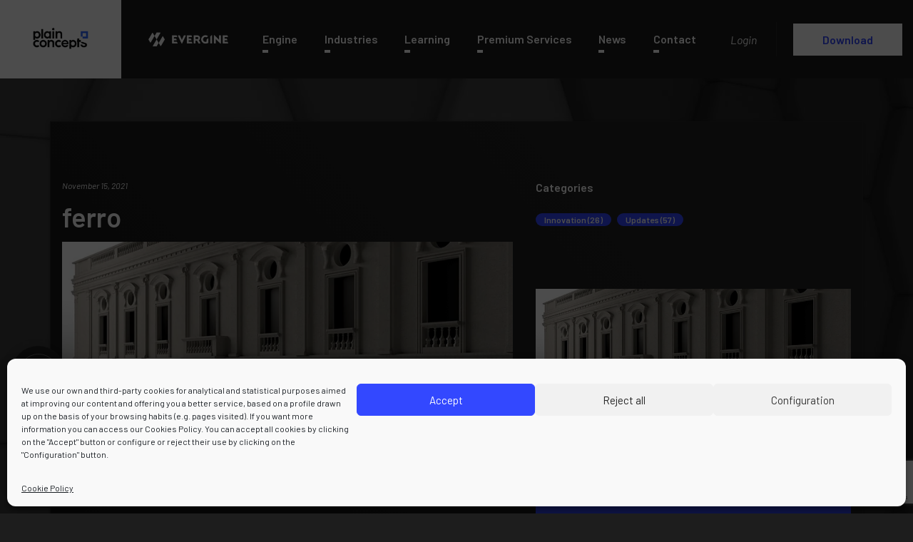

--- FILE ---
content_type: text/html; charset=UTF-8
request_url: https://evergine.com/architecture/ferrovial-virtual-reality/ferro/
body_size: 15675
content:
<!DOCTYPE html><html lang="en-US" prefix="og: https://ogp.me/ns#"><head><meta charset="UTF-8"><meta name="viewport" content="width=device-width, initial-scale=1"><link rel="preconnect" href="https://fonts.gstatic.com"><link rel="preconnect" href="https://fonts.gstatic.com" crossorigin><link rel="preload"
as="style"
href="https://fonts.googleapis.com/css2?family=Barlow:ital,wght@0,400;0,600;0,700;1,400;1,600;1,700&display=swap"/><link rel="stylesheet"
href="https://fonts.googleapis.com/css2?family=Barlow:ital,wght@0,400;0,600;0,700;1,400;1,600;1,700&display=swap"
media="print" onload="this.media='all'"/><style>:root {
            --font-family-base: 'Barlow', sans-serif;
            --font-title-family: 'Barlow', sans-serif;
            --font-family-btn: 'Barlow', sans-serif;
        }</style><link rel="alternate" hreflang="en" href="https://evergine.com/architecture/ferrovial-virtual-reality/ferro/" /><link rel="alternate" hreflang="es" href="https://evergine.com/es/architecture/ferrovial-realidad-virtual/ferro-2/" /><link rel="alternate" hreflang="x-default" href="https://evergine.com/architecture/ferrovial-virtual-reality/ferro/" /><title>ferro - Evergine</title><meta name="robots" content="follow, index, max-snippet:-1, max-video-preview:-1, max-image-preview:large"/><link rel="canonical" href="https://evergine.com/architecture/ferrovial-virtual-reality/ferro/" /><meta property="og:locale" content="en_US" /><meta property="og:type" content="article" /><meta property="og:title" content="ferro - Evergine" /><meta property="og:url" content="https://evergine.com/architecture/ferrovial-virtual-reality/ferro/" /><meta property="og:image" content="https://evergine.com/wp-content/uploads/2021/11/ferro.png" /><meta property="og:image:secure_url" content="https://evergine.com/wp-content/uploads/2021/11/ferro.png" /><meta property="og:image:width" content="747" /><meta property="og:image:height" content="404" /><meta property="og:image:alt" content="ferro" /><meta property="og:image:type" content="image/png" /><meta name="twitter:card" content="summary_large_image" /><meta name="twitter:title" content="ferro - Evergine" /><meta name="twitter:image" content="https://evergine.com/wp-content/uploads/2021/11/ferro.png" /> <script type="application/ld+json" class="rank-math-schema">{"@context":"https://schema.org","@graph":[{"@type":"BreadcrumbList","@id":"https://evergine.com/architecture/ferrovial-virtual-reality/ferro/#breadcrumb","itemListElement":[{"@type":"ListItem","position":"1","item":{"@id":"https://evergine.com","name":"Portada"}},{"@type":"ListItem","position":"2","item":{"@id":"https://evergine.com/architecture/ferrovial-virtual-reality/","name":"Ferrovial"}},{"@type":"ListItem","position":"3","item":{"@id":"https://evergine.com/architecture/ferrovial-virtual-reality/ferro/","name":"ferro"}}]}]}</script>  <script>function cpLoadCSS(e,t,n){"use strict";var i=window.document.createElement("link"),o=t||window.document.getElementsByTagName("script")[0];return i.rel="stylesheet",i.href=e,i.media="only x",o.parentNode.insertBefore(i,o),setTimeout(function(){i.media=n||"all"}),i}</script><style>.cp-popup-container .cpro-overlay,.cp-popup-container .cp-popup-wrapper{opacity:0;visibility:hidden;display:none}</style><style id='wp-img-auto-sizes-contain-inline-css' type='text/css'>img:is([sizes=auto i],[sizes^="auto," i]){contain-intrinsic-size:3000px 1500px}
/*# sourceURL=wp-img-auto-sizes-contain-inline-css */</style><link rel='stylesheet' id='wp-block-library-css' href='https://evergine.com/wp-includes/css/dist/block-library/style.min.css' type='text/css' media='all' /><style id='classic-theme-styles-inline-css' type='text/css'>/*! This file is auto-generated */
.wp-block-button__link{color:#fff;background-color:#32373c;border-radius:9999px;box-shadow:none;text-decoration:none;padding:calc(.667em + 2px) calc(1.333em + 2px);font-size:1.125em}.wp-block-file__button{background:#32373c;color:#fff;text-decoration:none}
/*# sourceURL=/wp-includes/css/classic-themes.min.css */</style><link rel='stylesheet' id='contact-form-7-css' href='https://evergine.com/wp-content/plugins/contact-form-7/includes/css/styles.css' type='text/css' media='all' /><link rel='stylesheet' id='video_popup_main_style-css' href='https://evergine.com/wp-content/plugins/video-popup/assets/css/videoPopup.css' type='text/css' media='all' /> <script>document.addEventListener('DOMContentLoaded', function(event) {  if( typeof cpLoadCSS !== 'undefined' ) { cpLoadCSS('https://evergine.com/wp-content/plugins/convertpro/assets/modules/css/cp-popup.min.css', 0, 'all'); } });</script> <link rel='stylesheet' id='cmplz-general-css' href='https://evergine.com/wp-content/plugins/complianz-gdpr/assets/css/cookieblocker.min.css' type='text/css' media='all' /><link rel='stylesheet' id='front-css' href='https://evergine.com/wp-content/themes/evergine/public/css/app.css' type='text/css' media='' /><link rel='stylesheet' id='front-fonts-css' href='https://evergine.com/wp-content/themes/evergine/public/css/front-fonts.css' type='text/css' media='' /> <script type="text/javascript" src="https://evergine.com/wp-content/themes/evergine/public/js/app.js" id="front-js"></script> <script type="text/javascript" id="video_popup_main_modal-js-extra">/*  */
var theVideoPopupGeneralOptions = {"wrap_close":"false","no_cookie":"false","debug":"0"};
//# sourceURL=video_popup_main_modal-js-extra
/*  */</script> <script type="text/javascript" src="https://evergine.com/wp-content/plugins/video-popup/assets/js/videoPopup.js" id="video_popup_main_modal-js"></script> <script></script><script>document.createElement( "picture" );if(!window.HTMLPictureElement && document.addEventListener) {window.addEventListener("DOMContentLoaded", function() {var s = document.createElement("script");s.src = "https://evergine.com/wp-content/plugins/webp-express/js/picturefill.min.js";document.body.appendChild(s);});}</script> <style>.cmplz-hidden {
					display: none !important;
				}</style><link rel="icon" href="https://evergine.com/wp-content/uploads/2021/11/cropped-favicon-32x32.png" sizes="32x32" /><link rel="icon" href="https://evergine.com/wp-content/uploads/2021/11/cropped-favicon-192x192.png" sizes="192x192" /><link rel="apple-touch-icon" href="https://evergine.com/wp-content/uploads/2021/11/cropped-favicon-180x180.png" /><meta name="msapplication-TileImage" content="https://evergine.com/wp-content/uploads/2021/11/cropped-favicon-270x270.png" /><style type="text/css" id="wp-custom-css">#cmplz-manage-consent .cmplz-manage-consent {
    margin: unset;
    z-index: 9998;
    color: var(--cmplz_text_color); /* Asegúrate de que este color contraste bien con el fondo */
    background-color: var(--cmplz_banner_background_color); /* Ajusta el color de fondo si es necesario */
    border-style: solid;
    border-color: var(--cmplz_banner_border_color);
    border-width: var(--cmplz_banner_border_width);
    border-radius: var(--cmplz_banner_border_radius);
    border-bottom-left-radius: 0;
    border-bottom-right-radius: 0;
    line-height: initial;
    position: fixed;
    bottom: var(--cmplz-manage-consent-offset); /* Ajusta la posición si es necesario */
    min-width: 100px;
    height: var(--cmplz-manage-consent-height);
    right: 40px;
    padding: 15px;
    cursor: pointer;
    /* Eliminar la siguiente línea para prevenir que el banner se esconda */
    /* animation: mc_slideOut 0.5s forwards; */
}

.hs-form-5c388fd8-c750-4017-b1a7-dcabe8244675_31aca4cb-70ee-4751-a0bf-6e3e09807b5d .hs-form-field label:not(.hs-error-msg) {
    color: #ffffff;
}</style><noscript><style>.wpb_animate_when_almost_visible { opacity: 1; }</style></noscript> <script>(function(ss,ex){ window.ldfdr=window.ldfdr||function(){(ldfdr._q=ldfdr._q||[]).push([].slice.call(arguments));}; (function(d,s){ fs=d.getElementsByTagName(s)[0]; function ce(src){ var cs=d.createElement(s); cs.src=src; cs.async=1; fs.parentNode.insertBefore(cs,fs); }; ce('https://sc.lfeeder.com/lftracker_v1_'+ss+(ex?'_'+ex:'')+'.js'); })(document,'script'); })('3P1w24dnykz8mY5n');</script>  <script>(function(w,d,s,l,i){w[l]=w[l]||[];w[l].push({'gtm.start':
new Date().getTime(),event:'gtm.js'});var f=d.getElementsByTagName(s)[0],
j=d.createElement(s),dl=l!='dataLayer'?'&l='+l:'';j.async=true;j.src=
'https://www.googletagmanager.com/gtm.js?id='+i+dl;f.parentNode.insertBefore(j,f);
})(window,document,'script','dataLayer','GTM-TL5B674');</script> <meta name="yandex-verification" content="56635f9a92364b0c" /> <script type="text/javascript">(function(c,l,a,r,i,t,y){
        c[a]=c[a]||function(){(c[a].q=c[a].q||[]).push(arguments)};
        t=l.createElement(r);t.async=1;t.src="https://www.clarity.ms/tag/"+i;
        y=l.getElementsByTagName(r)[0];y.parentNode.insertBefore(t,y);
    })(window, document, "clarity", "script", "fvnsb90t84");</script> </head><body data-cmplz=1 class="attachment wp-singular attachment-template-default single single-attachment postid-1335 attachmentid-1335 attachment-png wp-custom-logo wp-theme-evergine cp_aff_false ferro wpb-js-composer js-comp-ver-8.6.1 vc_responsive"><noscript><iframe data-lazyloaded="1" src="about:blank" data-src="https://www.googletagmanager.com/ns.html?id=GTM-TL5B674"
height="0" width="0" style="display:none;visibility:hidden"></iframe></noscript><div id="container"><header id="top" data-plugin="sticky"
class="site-header"><div class="container-fluid header-container px-0"><nav class="navbar navbar-expand-xl uq-header d-flex justify-content-between"><div class="left-section d-flex ps-0 pe-0 pe-xl-16 w-100">
<button id="navbar-custom-toggler" class="navbar-toggler hamburger hamburger--spring" type="button"
data-bs-toggle="collapse" data-bs-target="#navbarToggleExternalContent"
aria-controls="navbarToggleExternalContent" aria-expanded="false"
aria-label="Toggle navigation">
<span class="hamburger-box"><span class="hamburger-inner"></span></span>
</button><div class="logo-container d-xl-flex align-items-center d-none"><div class="previous-logo">
<a href="https://www.plainconcepts.com" class="logo" rel="noreferrer noopener" target="_blank"
aria-label="PlainConcepts">
<picture><source srcset="https://evergine.com/wp-content/webp-express/webp-images/uploads/2025/10/Positvo-color@4x.png.webp" type="image/webp"><img width="1400" height="688" src="https://evergine.com/wp-content/uploads/2025/10/Positvo-color@4x.png" class="attachment-full size-full webpexpress-processed" alt="" decoding="async" loading="lazy"></picture>
</a></div></div><div class="uq-header-logo">
<a href="https://evergine.com" class="logo" rel="home" itemprop="url" aria-label="Evergine">
<picture><source srcset="https://evergine.com/wp-content/webp-express/webp-images/uploads/2021/10/Evergine-logo-header-1.png.webp" type="image/webp"><img width="396" height="72" src="https://evergine.com/wp-content/uploads/2021/10/Evergine-logo-header-1.png" class="image webpexpress-processed" alt="" itemprop="logo" itemscope="itemscope" role="presentation" aria-hidden="true" data-no-lazy="1" decoding="async" loading="lazy"></picture>
</a><span role="presentation" aria-hidden="true" class="visually-hidden">Evergine</span></div><div class="navbar-content d-flex"><div id="navbarToggleExternalContent" class="uq-header-navbar collapse navbar-collapse"><ul id="menu-main" class="navbar-nav-list"><li  id="menu-item-901" class="menu-item menu-item-type-post_type menu-item-object-page menu-item-has-children dropdown nav-item nav-item-901"><a href="https://evergine.com/engine/" class="nav-link  dropdown-toggle" data-bs-toggle="dropdown" aria-haspopup="true" aria-expanded="false">Engine</a><ul class="dropdown-menu  depth_0"><li  id="menu-item-975" class="menu-item menu-item-type-post_type menu-item-object-page nav-item nav-item-975"><a href="https://evergine.com/features/" class="dropdown-item ">Features</a></li><li  id="menu-item-974" class="menu-item menu-item-type-post_type menu-item-object-page nav-item nav-item-974"><a href="https://evergine.com/evergine-studio/" class="dropdown-item ">Evergine Studio</a></li></ul></li><li  id="menu-item-903" class="menu-item menu-item-type-post_type menu-item-object-page menu-item-has-children dropdown nav-item nav-item-903"><a href="https://evergine.com/industries/" class="nav-link  dropdown-toggle" data-bs-toggle="dropdown" aria-haspopup="true" aria-expanded="false">Industries</a><ul class="dropdown-menu  depth_0"><li  id="menu-item-973" class="menu-item menu-item-type-post_type menu-item-object-page nav-item nav-item-973"><a href="https://evergine.com/vr-ar-aerospace/" class="dropdown-item ">Aerospace</a></li><li  id="menu-item-972" class="menu-item menu-item-type-post_type menu-item-object-page nav-item nav-item-972"><a href="https://evergine.com/vr-ar-architecture/" class="dropdown-item ">Architecture &#038; Construction</a></li><li  id="menu-item-970" class="menu-item menu-item-type-post_type menu-item-object-page nav-item nav-item-970"><a href="https://evergine.com/vr-ar-energy/" class="dropdown-item ">Energy</a></li><li  id="menu-item-969" class="menu-item menu-item-type-post_type menu-item-object-page nav-item nav-item-969"><a href="https://evergine.com/vr-ar-entertainment/" class="dropdown-item ">Entertainment</a></li><li  id="menu-item-968" class="menu-item menu-item-type-post_type menu-item-object-page nav-item nav-item-968"><a href="https://evergine.com/vr-ar-healthcare/" class="dropdown-item ">Healthcare</a></li><li  id="menu-item-967" class="menu-item menu-item-type-post_type menu-item-object-page nav-item nav-item-967"><a href="https://evergine.com/vr-ar-manufacturing/" class="dropdown-item ">Manufacturing</a></li><li  id="menu-item-966" class="menu-item menu-item-type-post_type menu-item-object-page nav-item nav-item-966"><a href="https://evergine.com/vr-ar-retail/" class="dropdown-item ">Retail</a></li><li  id="menu-item-3987" class="menu-item menu-item-type-post_type menu-item-object-page nav-item nav-item-3987"><a href="https://evergine.com/vr-ar-education/" class="dropdown-item ">Education</a></li></ul></li><li  id="menu-item-904" class="menu-item menu-item-type-custom menu-item-object-custom menu-item-has-children dropdown nav-item nav-item-904"><a href="#" class="nav-link  dropdown-toggle" data-bs-toggle="dropdown" aria-haspopup="true" aria-expanded="false">Learning</a><ul class="dropdown-menu  depth_0"><li  id="menu-item-1260" class="menu-item menu-item-type-post_type menu-item-object-page nav-item nav-item-1260"><a href="https://evergine.com/documentation/" class="dropdown-item ">Documentation</a></li><li  id="menu-item-2979" class="menu-item menu-item-type-post_type menu-item-object-page nav-item nav-item-2979"><a href="https://evergine.com/video-tutorials/" class="dropdown-item ">Video Tutorials</a></li><li  id="menu-item-965" class="menu-item menu-item-type-post_type menu-item-object-page nav-item nav-item-965"><a href="https://evergine.com/feedback/" class="dropdown-item ">Feedback</a></li><li  id="menu-item-3325" class="menu-item menu-item-type-post_type menu-item-object-page nav-item nav-item-3325"><a href="https://evergine.com/faqs/" class="dropdown-item ">FAQs</a></li></ul></li><li  id="menu-item-1965" class="menu-item menu-item-type-post_type menu-item-object-page menu-item-has-children dropdown nav-item nav-item-1965"><a href="https://evergine.com/premium-services/" class="nav-link  dropdown-toggle" data-bs-toggle="dropdown" aria-haspopup="true" aria-expanded="false">Premium Services</a><ul class="dropdown-menu  depth_0"><li  id="menu-item-1953" class="menu-item menu-item-type-post_type menu-item-object-page nav-item nav-item-1953"><a href="https://evergine.com/source-code/" class="dropdown-item ">Source Code</a></li><li  id="menu-item-1093" class="menu-item menu-item-type-post_type menu-item-object-page nav-item nav-item-1093"><a href="https://evergine.com/priority-support/" class="dropdown-item ">Priority Support</a></li></ul></li><li  id="menu-item-1000" class="menu-item menu-item-type-post_type menu-item-object-page current_page_parent nav-item nav-item-1000"><a href="https://evergine.com/news/" class="nav-link ">News</a></li><li  id="menu-item-906" class="menu-item menu-item-type-post_type menu-item-object-page nav-item nav-item-906"><a href="https://evergine.com/contact/" class="nav-link ">Contact</a></li></ul><nav class="nav-actions vertical d-xl-none"><div class="language-selector me-24">
<a href="https://evergine.com/architecture/ferrovial-virtual-reality/ferro/" class="lang-selector"
aria-label="English">
<span class="text text-uppercase">en</span>
</a><div class="language-dropdown"><ul class="dropdown mb-0"><li>
<a href="https://evergine.com/es/architecture/ferrovial-realidad-virtual/ferro-2/" class="dropdown-lang"
title="Español">
<span class="text text-uppercase">es</span>
</a></li></ul></div></div>
<a href="mailto:info@evergine.com" class="sidebar-mail"
aria-label="Contact email">
<span class="icon icon-mail"></span>
</a></nav></div></div></div><div class="right-section d-flex align-items-center justify-content-end pe-xl-16"><div id="v-login-button" class="user-section d-flex align-items-center">
<v-login-button :trans="{&quot;textButton&quot;:&quot;Login&quot;,&quot;userHi&quot;:&quot;Hi&quot;}"
:subscription-url="&quot;https:\/\/evergine.com\/subscriber-information\/&quot;"
:locale="&quot;en&quot;"></v-login-button></div>
<a href="https://evergine.com/download/" class="btn btn-secondary d-none d-xl-block px-40">
<span>Download</span>
</a></div></nav></div></header><main><section id="content" class=""><aside id="left-sidebar" class="col"><div class="sidebar-container"><a href="mailto:info@evergine.com" class="sidebar-mail"
aria-label="Contact email">
<span class="icon icon-mail"></span>
</a><div class="language-selector">
<a href="https://evergine.com/architecture/ferrovial-virtual-reality/ferro/" class="lang-selector"
aria-label="English">
<span class="text text-uppercase">en</span>
</a><div class="language-dropdown"><ul class="dropdown mb-0"><li>
<a href="https://evergine.com/es/architecture/ferrovial-realidad-virtual/ferro-2/" class="dropdown-lang"
title="Español">
<span class="text text-uppercase">es</span>
</a></li></ul></div></div>
<a href="#" class="move-up" data-plugin="back-to-top"
aria-label="Back to top">
<span class="icon icon-arrow-up"></span>
</a></div></aside><div class="single"><article id="post-1335" class="post-article post-1335 attachment type-attachment status-inherit hentry"><div class="background-image d-none d-sm-block">
<picture><source srcset="https://evergine.com/wp-content/webp-express/webp-images/uploads/2021/11/learning-hero-min.jpg.webp" type="image/webp"><img width="3840" height="1240" src="https://evergine.com/wp-content/uploads/2021/11/learning-hero-min.jpg" class="attachment-full size-full webpexpress-processed" alt="" decoding="async" fetchpriority="high"></picture></div><div class="container"><div
class="row single-container pt-40 pt-xl-80 pt-xxl-140 pb-md-80 pb-xl-80 mb-80 mb-md-140"><div
class="single-content col-12 col-xl-7 col-xxl-6 offset-xxl-1 py-40 py-xl-0 mb-48 mb-md-120 mb-xl-0"><div class="post mb-56" data-aos="fade-up"><div class="date text-xs text-capitalize fst-italic text-white mb-12">
November 15, 2021</div><h1 class="h2 fw-semi mb-12">
ferro</h1><div class="content text-white"><p class="attachment"><a href='https://evergine.com/wp-content/uploads/2021/11/ferro.png'><picture><source srcset="https://evergine.com/wp-content/webp-express/webp-images/uploads/2021/11/ferro.png.webp" type="image/webp"><img decoding="async" width="300" height="162" src="https://evergine.com/wp-content/uploads/2021/11/ferro.png" class="attachment-medium size-medium webpexpress-processed" alt=""></picture></a></p>
<span class="cp-load-after-post"></span></div></div></div><div class="col-12 col-xl-5 col-xxl-4"><div class="categories-container mb-56 mb-md-80 w-100"><div class="h6 fw-semi text-decoration-none text-center text-md-start mb-24">
Categories</div><div class="categories d-flex flex-row flex-wrap align-items-center justify-content-center justify-content-md-start">
<a href="https://evergine.com/innovation/"
class="category text-decoration-none text-xs text-white fw-semi text-center pt-2 px-12 mb-8">
Innovation (26)
</a>
<a href="https://evergine.com/updates/"
class="category text-decoration-none text-xs text-white fw-semi text-center pt-2 px-12 mb-8">
Updates (57)
</a></div></div><div class="banner"><div class="wpb-content-wrapper"><p class="attachment"><a href='https://evergine.com/wp-content/uploads/2021/11/ferro.png'><picture><source srcset="https://evergine.com/wp-content/webp-express/webp-images/uploads/2021/11/ferro.png.webp" type="image/webp"><img decoding="async" width="300" height="162" src="https://evergine.com/wp-content/uploads/2021/11/ferro.png" class="attachment-medium size-medium webpexpress-processed" alt=""></picture></a></p><div class="vc_row wpb_row vc_row-fluid"><div class="wpb_column vc_column_container vc_col-sm-12"><div class="vc_column-inner"><div class="wpb_wrapper"><section id="id-lypsT3eV"
class="subscribe-cta mb-48  "
data-aos="fade-up"><div class="subscribe-container bg-primary py-56 px-16 "
style=""><div class="row"><div class="col-12  "><div class="row justify-content-center"><div class="subscribe-content fst-italic col-12  mb-16"><div class="text-md text-white text-start ">
Do you want to be the updates on industry innovation?</div><div class="h2
text-start ">
Subscribe to our newsletter</div></div><div class="subscribe-form col-12 "><div class="form"><div class="_form_23"></div><script src="https://plainconcepts35253.activehosted.com/f/embed.php?id=23" charset="utf-8"></script> </div></div></div></div></div></div></section></div></div></div></div>
<span class="cp-load-after-post"></span></div></div></div><div class="col-12 col-xl-7 col-xxl-6 offset-xxl-1"><div class="row related-posts mt-48 mt-xl-0"><h4 class="h3 mb-24">Related Posts</h4><div class="post col-12 col-sm-6 mb-36" data-aos="fade-up">
<a href="https://evergine.com/a-new-evergine-2025-major-release/" class="d-block image mb-24">
<picture><source srcset="https://evergine.com/wp-content/webp-express/webp-images/uploads/2025/10/Header-330x210.png.webp" type="image/webp"><img width="330" height="210" src="https://evergine.com/wp-content/uploads/2025/10/Header-330x210.png" class="attachment-uq_small_post_thumbnail size-uq_small_post_thumbnail wp-post-image webpexpress-processed" alt="" decoding="async" loading="lazy"></picture>
</a><div class="date text-xs text-capitalize fst-italic text-white mb-12">
October 21, 2025</div><div class="categories mb-12">
<a href="https://evergine.com/updates/"
class="category-container text-decoration-none category text-decoration-none text-xs text-white fw-semi text-center pt-2 px-12">
Updates
</a></div>
<a href="https://evergine.com/a-new-evergine-2025-major-release/"
class="d-block title text-xxl fw-semi text-white text-decoration-none mb-12">
A new Evergine 2025 Major Release!
</a><div class="description text-white">
We’re celebrating the new Evergine 2025 major release and surpassing 4.5 million downloads. This version brings powerful performance upgrades, industrial format support, ARM64 compatibility, and cutting-edge features like Gaussian Splatting and WebGPU.</div></div><div class="post col-12 col-sm-6 mb-36" data-aos="fade-up">
<a href="https://evergine.com/ktx2-texture-compression/" class="d-block image mb-24">
<picture><source srcset="https://evergine.com/wp-content/webp-express/webp-images/uploads/2025/10/ktx_train-330x210.jpg.webp" type="image/webp"><img width="330" height="210" src="https://evergine.com/wp-content/uploads/2025/10/ktx_train-330x210.jpg" class="attachment-uq_small_post_thumbnail size-uq_small_post_thumbnail wp-post-image webpexpress-processed" alt="" decoding="async" loading="lazy"></picture>
</a><div class="date text-xs text-capitalize fst-italic text-white mb-12">
October 21, 2025</div><div class="categories mb-12">
<a href="https://evergine.com/updates/"
class="category-container text-decoration-none category text-decoration-none text-xs text-white fw-semi text-center pt-2 px-12">
Updates
</a></div>
<a href="https://evergine.com/ktx2-texture-compression/"
class="d-block title text-xxl fw-semi text-white text-decoration-none mb-12">
KTX2 Texture Compression
</a><div class="description text-white">
New KTX2 support enables GPU-ready texture compression, reducing VRAM usage and loading times while maintaining visual quality in 3D applications.</div></div></div></div></div></div></article></div></section><div id="stripeLogin" class="modal fade vue-stripe-modal" tabindex="-1"
aria-labelledby="Stripe login"
aria-hidden="true">
<v-stripe-login-modal :trans="{&quot;modalLoginHeader&quot;:&quot;Login to Evergine&quot;,&quot;modalLoginDescription&quot;:&quot;&quot;,&quot;modalForgotHeader&quot;:&quot;Recover password&quot;,&quot;modalForgotDescription&quot;:&quot;Recover your password&quot;,&quot;emailLabel&quot;:&quot;Email&quot;,&quot;emailSent&quot;:&quot;Email sent!&quot;,&quot;passwordLabel&quot;:&quot;Password&quot;,&quot;buttonLoginLabel&quot;:&quot;Send&quot;,&quot;buttonForgotLabel&quot;:&quot;Recover&quot;,&quot;buttonLoadingLabel&quot;:&quot;Loading&quot;,&quot;buttonForgotPassword&quot;:&quot;Recover Password&quot;,&quot;buttonLogout&quot;:&quot;Logout&quot;,&quot;buttonSend&quot;:&quot;Send&quot;,&quot;buttonLogin&quot;:&quot;Login&quot;}" :subscription-url="&quot;https:\/\/evergine.com\/subscriber-information\/&quot;" :locale="&quot;en&quot;"></v-stripe-login-modal></div></main><footer id="footer" class="site-footer"><div class="media-section"><div class="container-footer d-flex align-items-start align-items-md-center flex-column flex-md-row"><div class="h6 media-title mb-24 mb-md-0 pe-40 pe-md-80">
Follow Evergine</div><div class="uq-social"><nav class="uq-social-nav"><div class="menu-social-container"><ul id="menu-social" class="navbar-nav-list d-flex align-items-center justify-content-center pt-0 ps-0 mb-0 h-100"><li  id="menu-item-63" class="menu-item menu-item-type-custom menu-item-object-custom nav-item nav-item-63"><a title="Github Evergine" target="_blank" rel="noreferrer noopener" href="https://github.com/EvergineTeam" class="nav-link ">Github</a></li><li  id="menu-item-61" class="menu-item menu-item-type-custom menu-item-object-custom nav-item nav-item-61"><a title="Youtube Evergine" target="_blank" rel="noreferrer noopener" href="https://www.youtube.com/c/Evergine" class="nav-link ">Youtube</a></li><li  id="menu-item-60" class="menu-item menu-item-type-custom menu-item-object-custom nav-item nav-item-60"><a title="Twitter Evergine" target="_blank" rel="noreferrer noopener" href="https://twitter.com/EvergineTeam" class="nav-link ">Twitter</a></li><li  id="menu-item-1914" class="menu-item menu-item-type-custom menu-item-object-custom nav-item nav-item-1914"><a title="Linkedin Evergine" target="_blank" rel="noreferrer noopener" href="https://www.linkedin.com/showcase/evergine/" class="nav-link ">Linkedin</a></li></ul></div></nav></div></div></div><div id="main-footer" class="container-md"><div class="main-section position-relative row g-0"><div class="menus-section col-12 col-lg-6 py-56 py-sm-80"><div class="about"><div class="text-xl fw-semi about-title text-white mb-32">
About</div><div class="uq-about"><nav class="uq-about-nav"><div class="menu-about-container"><ul id="menu-about" class="navbar-nav-list"><li  id="menu-item-82" class="menu-item menu-item-type-post_type menu-item-object-page menu-item-privacy-policy nav-item nav-item-82"><a href="https://evergine.com/privacy-policy/" class="nav-link ">Privacy policy</a></li><li  id="menu-item-86" class="menu-item menu-item-type-post_type menu-item-object-page nav-item nav-item-86"><a href="https://evergine.com/legal-notice/" class="nav-link ">Legal notice</a></li><li  id="menu-item-85" class="menu-item menu-item-type-post_type menu-item-object-page nav-item nav-item-85"><a href="https://evergine.com/cookies-policy/" class="nav-link ">Cookies policy</a></li><li  id="menu-item-1745" class="menu-item menu-item-type-post_type menu-item-object-page nav-item nav-item-1745"><a href="https://evergine.com/terms-condition/" class="nav-link ">Terms and conditions</a></li></ul></div></nav></div></div></div><div class="logo-section col-12 col-lg-5 offset-lg-1 d-flex flex-column pt-16 pb-36 py-sm-80"><div class="row"><div class="logo-container col-sm-4 col-lg-12 mb-72"><div class="logo-title text-white mb-32">
Powered by</div><div class="uq-logo-img plain-logo">
<a href="https://www.plainconcepts.com" class="d-block logo" rel="noreferrer noopener" target="_blank" aria-label="PlainConcepts">
<picture><source srcset="https://evergine.com/wp-content/webp-express/webp-images/uploads/2021/11/plain-footer.png.webp" type="image/webp"><img width="268" height="98" src="https://evergine.com/wp-content/uploads/2021/11/plain-footer.png" class="attachment-full size-full webpexpress-processed" alt="" decoding="async" loading="lazy"></picture>
</a></div></div><div class="logos-container col-sm-8 col-lg-12"><div class="logos row row-cols-3 gx-16 align-items-center"><div class="col uq-logo-img">
<picture><source srcset="https://evergine.com/wp-content/webp-express/webp-images/uploads/2021/11/plan-avanza.png.webp" type="image/webp"><img width="278" height="122" src="https://evergine.com/wp-content/uploads/2021/11/plan-avanza.png" class="attachment-full size-full webpexpress-processed" alt="" decoding="async" loading="lazy"></picture></div><div class="col uq-logo-img">
<picture><source srcset="https://evergine.com/wp-content/webp-express/webp-images/uploads/2021/11/ue-evergine.png.webp" type="image/webp"><img width="462" height="132" src="https://evergine.com/wp-content/uploads/2021/11/ue-evergine.png" class="attachment-full size-full webpexpress-processed" alt="" decoding="async" loading="lazy"></picture></div><div class="col uq-logo-img">
<picture><source srcset="https://evergine.com/wp-content/webp-express/webp-images/uploads/2021/11/CDTIevergine.png.webp" type="image/webp"><img width="372" height="132" src="https://evergine.com/wp-content/uploads/2021/11/CDTIevergine.png" class="attachment-full size-full webpexpress-processed" alt="" decoding="async" loading="lazy"></picture></div></div></div></div></div></div></div><div class="decoration"><div class="decoration-box">
<span class="box box-1"></span></div></div></footer></div> <script type="speculationrules">{"prefetch":[{"source":"document","where":{"and":[{"href_matches":"/*"},{"not":{"href_matches":["/wp-*.php","/wp-admin/*","/wp-content/uploads/*","/wp-content/*","/wp-content/plugins/*","/wp-content/themes/evergine/*","/*\\?(.+)"]}},{"not":{"selector_matches":"a[rel~=\"nofollow\"]"}},{"not":{"selector_matches":".no-prefetch, .no-prefetch a"}}]},"eagerness":"conservative"}]}</script> <div id="cmplz-cookiebanner-container"><div class="cmplz-cookiebanner cmplz-hidden banner-1 bottom-right-minimal optin cmplz-bottom cmplz-categories-type-view-preferences" aria-modal="true" data-nosnippet="true" role="dialog" aria-live="polite" aria-labelledby="cmplz-header-1-optin" aria-describedby="cmplz-message-1-optin"><div class="cmplz-header"><div class="cmplz-logo"></div><div class="cmplz-title" id="cmplz-header-1-optin">Manage Cookie Consent</div><div class="cmplz-close" tabindex="0" role="button" aria-label="Close dialog">
<svg aria-hidden="true" focusable="false" data-prefix="fas" data-icon="times" class="svg-inline--fa fa-times fa-w-11" role="img" xmlns="http://www.w3.org/2000/svg" viewBox="0 0 352 512"><path fill="currentColor" d="M242.72 256l100.07-100.07c12.28-12.28 12.28-32.19 0-44.48l-22.24-22.24c-12.28-12.28-32.19-12.28-44.48 0L176 189.28 75.93 89.21c-12.28-12.28-32.19-12.28-44.48 0L9.21 111.45c-12.28 12.28-12.28 32.19 0 44.48L109.28 256 9.21 356.07c-12.28 12.28-12.28 32.19 0 44.48l22.24 22.24c12.28 12.28 32.2 12.28 44.48 0L176 322.72l100.07 100.07c12.28 12.28 32.2 12.28 44.48 0l22.24-22.24c12.28-12.28 12.28-32.19 0-44.48L242.72 256z"></path></svg></div></div><div class="cmplz-divider cmplz-divider-header"></div><div class="cmplz-body"><div class="cmplz-message" id="cmplz-message-1-optin">We use our own and third-party cookies for analytical and statistical purposes aimed at improving our content and offering you a better service, based on a profile drawn up on the basis of your browsing habits (e.g. pages visited). If you want more information you can access our Cookies Policy. You can accept all cookies by clicking on the "Accept" button or configure or reject their use by clicking on the "Configuration" button.</div><div class="cmplz-categories">
<details class="cmplz-category cmplz-functional" >
<summary>
<span class="cmplz-category-header">
<span class="cmplz-category-title">Strictly necessary cookies</span>
<span class='cmplz-always-active'>
<span class="cmplz-banner-checkbox">
<input type="checkbox"
id="cmplz-functional-optin"
data-category="cmplz_functional"
class="cmplz-consent-checkbox cmplz-functional"
size="40"
value="1"/>
<label class="cmplz-label" for="cmplz-functional-optin"><span class="screen-reader-text">Strictly necessary cookies</span></label>
</span>
Always active							</span>
<span class="cmplz-icon cmplz-open">
<svg xmlns="http://www.w3.org/2000/svg" viewBox="0 0 448 512"  height="18" ><path d="M224 416c-8.188 0-16.38-3.125-22.62-9.375l-192-192c-12.5-12.5-12.5-32.75 0-45.25s32.75-12.5 45.25 0L224 338.8l169.4-169.4c12.5-12.5 32.75-12.5 45.25 0s12.5 32.75 0 45.25l-192 192C240.4 412.9 232.2 416 224 416z"/></svg>
</span>
</span>
</summary><div class="cmplz-description">
<span class="cmplz-description-functional">These cookies are necessary for the website to function and cannot be disabled on our systems. They are generally only set in response to actions performed by you that amount to a request for services, setting your privacy preferences, logging in or completing forms. These cookies do not store any personally identifiable information.</span></div>
</details><details class="cmplz-category cmplz-preferences" >
<summary>
<span class="cmplz-category-header">
<span class="cmplz-category-title">Preferences</span>
<span class="cmplz-banner-checkbox">
<input type="checkbox"
id="cmplz-preferences-optin"
data-category="cmplz_preferences"
class="cmplz-consent-checkbox cmplz-preferences"
size="40"
value="1"/>
<label class="cmplz-label" for="cmplz-preferences-optin"><span class="screen-reader-text">Preferences</span></label>
</span>
<span class="cmplz-icon cmplz-open">
<svg xmlns="http://www.w3.org/2000/svg" viewBox="0 0 448 512"  height="18" ><path d="M224 416c-8.188 0-16.38-3.125-22.62-9.375l-192-192c-12.5-12.5-12.5-32.75 0-45.25s32.75-12.5 45.25 0L224 338.8l169.4-169.4c12.5-12.5 32.75-12.5 45.25 0s12.5 32.75 0 45.25l-192 192C240.4 412.9 232.2 416 224 416z"/></svg>
</span>
</span>
</summary><div class="cmplz-description">
<span class="cmplz-description-preferences">The technical storage or access is necessary for the legitimate purpose of storing preferences that are not requested by the subscriber or user.</span></div>
</details><details class="cmplz-category cmplz-statistics" >
<summary>
<span class="cmplz-category-header">
<span class="cmplz-category-title">Analytical cookies</span>
<span class="cmplz-banner-checkbox">
<input type="checkbox"
id="cmplz-statistics-optin"
data-category="cmplz_statistics"
class="cmplz-consent-checkbox cmplz-statistics"
size="40"
value="1"/>
<label class="cmplz-label" for="cmplz-statistics-optin"><span class="screen-reader-text">Analytical cookies</span></label>
</span>
<span class="cmplz-icon cmplz-open">
<svg xmlns="http://www.w3.org/2000/svg" viewBox="0 0 448 512"  height="18" ><path d="M224 416c-8.188 0-16.38-3.125-22.62-9.375l-192-192c-12.5-12.5-12.5-32.75 0-45.25s32.75-12.5 45.25 0L224 338.8l169.4-169.4c12.5-12.5 32.75-12.5 45.25 0s12.5 32.75 0 45.25l-192 192C240.4 412.9 232.2 416 224 416z"/></svg>
</span>
</span>
</summary><div class="cmplz-description">
<span class="cmplz-description-statistics">The technical storage or access that is used exclusively for statistical purposes.</span>
<span class="cmplz-description-statistics-anonymous">These are cookies whose purpose is to analyze your browsing habits for statistical purposes. The information obtained is related to the number of users accessing the website, number of pages visited, frequency and repetition of visits, duration, browser used, operator providing the service, language, terminal used or the city to which the IP address is assigned.</span></div>
</details>
<details class="cmplz-category cmplz-marketing" >
<summary>
<span class="cmplz-category-header">
<span class="cmplz-category-title">Performance Cookies</span>
<span class="cmplz-banner-checkbox">
<input type="checkbox"
id="cmplz-marketing-optin"
data-category="cmplz_marketing"
class="cmplz-consent-checkbox cmplz-marketing"
size="40"
value="1"/>
<label class="cmplz-label" for="cmplz-marketing-optin"><span class="screen-reader-text">Performance Cookies</span></label>
</span>
<span class="cmplz-icon cmplz-open">
<svg xmlns="http://www.w3.org/2000/svg" viewBox="0 0 448 512"  height="18" ><path d="M224 416c-8.188 0-16.38-3.125-22.62-9.375l-192-192c-12.5-12.5-12.5-32.75 0-45.25s32.75-12.5 45.25 0L224 338.8l169.4-169.4c12.5-12.5 32.75-12.5 45.25 0s12.5 32.75 0 45.25l-192 192C240.4 412.9 232.2 416 224 416z"/></svg>
</span>
</span>
</summary><div class="cmplz-description">
<span class="cmplz-description-marketing">Performance cookies are generally cookies from third party vendors with whom we work or who work on our behalf and collect information about your visit and use of the Plain Concepts website, such as which pages you visit most often, and whether you receive error messages from websites. These Cookies do not collect information that identifies a visitor. All information these Cookies collect is anonymous and is only used to improve the operation of this website. Third party providers may have access to this information and use it to improve their services and offerings in general.Functionality Cookies allow a site to remember choices you make (such as your user name, language or the region you are in) and provide enhanced personal features. These Cookies cannot track your browsing activity on other websites. They do not collect any information about you that can be used to advertise or remember where you have been on the Internet outside of our site.</span></div>
</details></div></div><div class="cmplz-links cmplz-information"><ul><li><a class="cmplz-link cmplz-manage-options cookie-statement" href="#" data-relative_url="#cmplz-manage-consent-container">Manage options</a></li><li><a class="cmplz-link cmplz-manage-third-parties cookie-statement" href="#" data-relative_url="#cmplz-cookies-overview">Manage services</a></li><li><a class="cmplz-link cmplz-manage-vendors tcf cookie-statement" href="#" data-relative_url="#cmplz-tcf-wrapper">Manage {vendor_count} vendors</a></li><li><a class="cmplz-link cmplz-external cmplz-read-more-purposes tcf" target="_blank" rel="noopener noreferrer nofollow" href="https://cookiedatabase.org/tcf/purposes/" aria-label="Read more about TCF purposes on Cookie Database">Read more about these purposes</a></li></ul></div><div class="cmplz-divider cmplz-footer"></div><div class="cmplz-buttons">
<button class="cmplz-btn cmplz-accept">Accept</button>
<button class="cmplz-btn cmplz-deny">Reject all</button>
<button class="cmplz-btn cmplz-view-preferences">Configuration</button>
<button class="cmplz-btn cmplz-save-preferences">Save preferences</button>
<a class="cmplz-btn cmplz-manage-options tcf cookie-statement" href="#" data-relative_url="#cmplz-manage-consent-container">Configuration</a></div><div class="cmplz-documents cmplz-links"><ul><li><a class="cmplz-link cookie-statement" href="#" data-relative_url="">{title}</a></li><li><a class="cmplz-link privacy-statement" href="#" data-relative_url="">{title}</a></li><li><a class="cmplz-link impressum" href="#" data-relative_url="">{title}</a></li></ul></div></div></div><div id="cmplz-manage-consent" data-nosnippet="true"><button class="cmplz-btn cmplz-hidden cmplz-manage-consent manage-consent-1">Manage consent</button></div><style id='global-styles-inline-css' type='text/css'>:root{--wp--preset--aspect-ratio--square: 1;--wp--preset--aspect-ratio--4-3: 4/3;--wp--preset--aspect-ratio--3-4: 3/4;--wp--preset--aspect-ratio--3-2: 3/2;--wp--preset--aspect-ratio--2-3: 2/3;--wp--preset--aspect-ratio--16-9: 16/9;--wp--preset--aspect-ratio--9-16: 9/16;--wp--preset--color--black: #000000;--wp--preset--color--cyan-bluish-gray: #abb8c3;--wp--preset--color--white: #ffffff;--wp--preset--color--pale-pink: #f78da7;--wp--preset--color--vivid-red: #cf2e2e;--wp--preset--color--luminous-vivid-orange: #ff6900;--wp--preset--color--luminous-vivid-amber: #fcb900;--wp--preset--color--light-green-cyan: #7bdcb5;--wp--preset--color--vivid-green-cyan: #00d084;--wp--preset--color--pale-cyan-blue: #8ed1fc;--wp--preset--color--vivid-cyan-blue: #0693e3;--wp--preset--color--vivid-purple: #9b51e0;--wp--preset--gradient--vivid-cyan-blue-to-vivid-purple: linear-gradient(135deg,rgb(6,147,227) 0%,rgb(155,81,224) 100%);--wp--preset--gradient--light-green-cyan-to-vivid-green-cyan: linear-gradient(135deg,rgb(122,220,180) 0%,rgb(0,208,130) 100%);--wp--preset--gradient--luminous-vivid-amber-to-luminous-vivid-orange: linear-gradient(135deg,rgb(252,185,0) 0%,rgb(255,105,0) 100%);--wp--preset--gradient--luminous-vivid-orange-to-vivid-red: linear-gradient(135deg,rgb(255,105,0) 0%,rgb(207,46,46) 100%);--wp--preset--gradient--very-light-gray-to-cyan-bluish-gray: linear-gradient(135deg,rgb(238,238,238) 0%,rgb(169,184,195) 100%);--wp--preset--gradient--cool-to-warm-spectrum: linear-gradient(135deg,rgb(74,234,220) 0%,rgb(151,120,209) 20%,rgb(207,42,186) 40%,rgb(238,44,130) 60%,rgb(251,105,98) 80%,rgb(254,248,76) 100%);--wp--preset--gradient--blush-light-purple: linear-gradient(135deg,rgb(255,206,236) 0%,rgb(152,150,240) 100%);--wp--preset--gradient--blush-bordeaux: linear-gradient(135deg,rgb(254,205,165) 0%,rgb(254,45,45) 50%,rgb(107,0,62) 100%);--wp--preset--gradient--luminous-dusk: linear-gradient(135deg,rgb(255,203,112) 0%,rgb(199,81,192) 50%,rgb(65,88,208) 100%);--wp--preset--gradient--pale-ocean: linear-gradient(135deg,rgb(255,245,203) 0%,rgb(182,227,212) 50%,rgb(51,167,181) 100%);--wp--preset--gradient--electric-grass: linear-gradient(135deg,rgb(202,248,128) 0%,rgb(113,206,126) 100%);--wp--preset--gradient--midnight: linear-gradient(135deg,rgb(2,3,129) 0%,rgb(40,116,252) 100%);--wp--preset--font-size--small: 13px;--wp--preset--font-size--medium: 20px;--wp--preset--font-size--large: 36px;--wp--preset--font-size--x-large: 42px;--wp--preset--spacing--20: 0.44rem;--wp--preset--spacing--30: 0.67rem;--wp--preset--spacing--40: 1rem;--wp--preset--spacing--50: 1.5rem;--wp--preset--spacing--60: 2.25rem;--wp--preset--spacing--70: 3.38rem;--wp--preset--spacing--80: 5.06rem;--wp--preset--shadow--natural: 6px 6px 9px rgba(0, 0, 0, 0.2);--wp--preset--shadow--deep: 12px 12px 50px rgba(0, 0, 0, 0.4);--wp--preset--shadow--sharp: 6px 6px 0px rgba(0, 0, 0, 0.2);--wp--preset--shadow--outlined: 6px 6px 0px -3px rgb(255, 255, 255), 6px 6px rgb(0, 0, 0);--wp--preset--shadow--crisp: 6px 6px 0px rgb(0, 0, 0);}:where(.is-layout-flex){gap: 0.5em;}:where(.is-layout-grid){gap: 0.5em;}body .is-layout-flex{display: flex;}.is-layout-flex{flex-wrap: wrap;align-items: center;}.is-layout-flex > :is(*, div){margin: 0;}body .is-layout-grid{display: grid;}.is-layout-grid > :is(*, div){margin: 0;}:where(.wp-block-columns.is-layout-flex){gap: 2em;}:where(.wp-block-columns.is-layout-grid){gap: 2em;}:where(.wp-block-post-template.is-layout-flex){gap: 1.25em;}:where(.wp-block-post-template.is-layout-grid){gap: 1.25em;}.has-black-color{color: var(--wp--preset--color--black) !important;}.has-cyan-bluish-gray-color{color: var(--wp--preset--color--cyan-bluish-gray) !important;}.has-white-color{color: var(--wp--preset--color--white) !important;}.has-pale-pink-color{color: var(--wp--preset--color--pale-pink) !important;}.has-vivid-red-color{color: var(--wp--preset--color--vivid-red) !important;}.has-luminous-vivid-orange-color{color: var(--wp--preset--color--luminous-vivid-orange) !important;}.has-luminous-vivid-amber-color{color: var(--wp--preset--color--luminous-vivid-amber) !important;}.has-light-green-cyan-color{color: var(--wp--preset--color--light-green-cyan) !important;}.has-vivid-green-cyan-color{color: var(--wp--preset--color--vivid-green-cyan) !important;}.has-pale-cyan-blue-color{color: var(--wp--preset--color--pale-cyan-blue) !important;}.has-vivid-cyan-blue-color{color: var(--wp--preset--color--vivid-cyan-blue) !important;}.has-vivid-purple-color{color: var(--wp--preset--color--vivid-purple) !important;}.has-black-background-color{background-color: var(--wp--preset--color--black) !important;}.has-cyan-bluish-gray-background-color{background-color: var(--wp--preset--color--cyan-bluish-gray) !important;}.has-white-background-color{background-color: var(--wp--preset--color--white) !important;}.has-pale-pink-background-color{background-color: var(--wp--preset--color--pale-pink) !important;}.has-vivid-red-background-color{background-color: var(--wp--preset--color--vivid-red) !important;}.has-luminous-vivid-orange-background-color{background-color: var(--wp--preset--color--luminous-vivid-orange) !important;}.has-luminous-vivid-amber-background-color{background-color: var(--wp--preset--color--luminous-vivid-amber) !important;}.has-light-green-cyan-background-color{background-color: var(--wp--preset--color--light-green-cyan) !important;}.has-vivid-green-cyan-background-color{background-color: var(--wp--preset--color--vivid-green-cyan) !important;}.has-pale-cyan-blue-background-color{background-color: var(--wp--preset--color--pale-cyan-blue) !important;}.has-vivid-cyan-blue-background-color{background-color: var(--wp--preset--color--vivid-cyan-blue) !important;}.has-vivid-purple-background-color{background-color: var(--wp--preset--color--vivid-purple) !important;}.has-black-border-color{border-color: var(--wp--preset--color--black) !important;}.has-cyan-bluish-gray-border-color{border-color: var(--wp--preset--color--cyan-bluish-gray) !important;}.has-white-border-color{border-color: var(--wp--preset--color--white) !important;}.has-pale-pink-border-color{border-color: var(--wp--preset--color--pale-pink) !important;}.has-vivid-red-border-color{border-color: var(--wp--preset--color--vivid-red) !important;}.has-luminous-vivid-orange-border-color{border-color: var(--wp--preset--color--luminous-vivid-orange) !important;}.has-luminous-vivid-amber-border-color{border-color: var(--wp--preset--color--luminous-vivid-amber) !important;}.has-light-green-cyan-border-color{border-color: var(--wp--preset--color--light-green-cyan) !important;}.has-vivid-green-cyan-border-color{border-color: var(--wp--preset--color--vivid-green-cyan) !important;}.has-pale-cyan-blue-border-color{border-color: var(--wp--preset--color--pale-cyan-blue) !important;}.has-vivid-cyan-blue-border-color{border-color: var(--wp--preset--color--vivid-cyan-blue) !important;}.has-vivid-purple-border-color{border-color: var(--wp--preset--color--vivid-purple) !important;}.has-vivid-cyan-blue-to-vivid-purple-gradient-background{background: var(--wp--preset--gradient--vivid-cyan-blue-to-vivid-purple) !important;}.has-light-green-cyan-to-vivid-green-cyan-gradient-background{background: var(--wp--preset--gradient--light-green-cyan-to-vivid-green-cyan) !important;}.has-luminous-vivid-amber-to-luminous-vivid-orange-gradient-background{background: var(--wp--preset--gradient--luminous-vivid-amber-to-luminous-vivid-orange) !important;}.has-luminous-vivid-orange-to-vivid-red-gradient-background{background: var(--wp--preset--gradient--luminous-vivid-orange-to-vivid-red) !important;}.has-very-light-gray-to-cyan-bluish-gray-gradient-background{background: var(--wp--preset--gradient--very-light-gray-to-cyan-bluish-gray) !important;}.has-cool-to-warm-spectrum-gradient-background{background: var(--wp--preset--gradient--cool-to-warm-spectrum) !important;}.has-blush-light-purple-gradient-background{background: var(--wp--preset--gradient--blush-light-purple) !important;}.has-blush-bordeaux-gradient-background{background: var(--wp--preset--gradient--blush-bordeaux) !important;}.has-luminous-dusk-gradient-background{background: var(--wp--preset--gradient--luminous-dusk) !important;}.has-pale-ocean-gradient-background{background: var(--wp--preset--gradient--pale-ocean) !important;}.has-electric-grass-gradient-background{background: var(--wp--preset--gradient--electric-grass) !important;}.has-midnight-gradient-background{background: var(--wp--preset--gradient--midnight) !important;}.has-small-font-size{font-size: var(--wp--preset--font-size--small) !important;}.has-medium-font-size{font-size: var(--wp--preset--font-size--medium) !important;}.has-large-font-size{font-size: var(--wp--preset--font-size--large) !important;}.has-x-large-font-size{font-size: var(--wp--preset--font-size--x-large) !important;}
/*# sourceURL=global-styles-inline-css */</style> <script type="text/javascript" src="https://evergine.com/wp-content/themes/evergine/public/js/checkout.js" id="checkout-js"></script> <script type="text/javascript" src="https://evergine.com/wp-includes/js/dist/hooks.min.js" id="wp-hooks-js"></script> <script type="text/javascript" src="https://evergine.com/wp-includes/js/dist/i18n.min.js" id="wp-i18n-js"></script> <script type="text/javascript" id="wp-i18n-js-after">/*  */
wp.i18n.setLocaleData( { 'text direction\u0004ltr': [ 'ltr' ] } );
//# sourceURL=wp-i18n-js-after
/*  */</script> <script type="text/javascript" src="https://evergine.com/wp-content/plugins/contact-form-7/includes/swv/js/index.js" id="swv-js"></script> <script type="text/javascript" id="contact-form-7-js-before">/*  */
var wpcf7 = {
    "api": {
        "root": "https:\/\/evergine.com\/wp-json\/",
        "namespace": "contact-form-7\/v1"
    },
    "cached": 1
};
//# sourceURL=contact-form-7-js-before
/*  */</script> <script type="text/javascript" src="https://evergine.com/wp-content/plugins/contact-form-7/includes/js/index.js" id="contact-form-7-js"></script> <script type="text/javascript" src="https://www.google.com/recaptcha/api.js?render=6LdGfXAiAAAAAGiaFrrQUesIGxgmP85MXGfT88yJ" id="google-recaptcha-js"></script> <script type="text/javascript" src="https://evergine.com/wp-includes/js/dist/vendor/wp-polyfill.min.js" id="wp-polyfill-js"></script> <script type="text/javascript" id="wpcf7-recaptcha-js-before">/*  */
var wpcf7_recaptcha = {
    "sitekey": "6LdGfXAiAAAAAGiaFrrQUesIGxgmP85MXGfT88yJ",
    "actions": {
        "homepage": "homepage",
        "contactform": "contactform"
    }
};
//# sourceURL=wpcf7-recaptcha-js-before
/*  */</script> <script type="text/javascript" src="https://evergine.com/wp-content/plugins/contact-form-7/modules/recaptcha/index.js" id="wpcf7-recaptcha-js"></script> <script type="text/javascript" id="cmplz-cookiebanner-js-extra">/*  */
var complianz = {"prefix":"cmplz_","user_banner_id":"1","set_cookies":[],"block_ajax_content":"0","banner_version":"61","version":"7.4.4.2","store_consent":"","do_not_track_enabled":"","consenttype":"optin","region":"eu","geoip":"","dismiss_timeout":"","disable_cookiebanner":"","soft_cookiewall":"1","dismiss_on_scroll":"","cookie_expiry":"365","url":"https://evergine.com/wp-json/complianz/v1/","locale":"lang=en&locale=en_US","set_cookies_on_root":"0","cookie_domain":"","current_policy_id":"17","cookie_path":"/","categories":{"statistics":"statistics","marketing":"marketing"},"tcf_active":"","placeholdertext":"Click to accept the cookies for this service","css_file":"https://evergine.com/wp-content/uploads/complianz/css/banner-{banner_id}-{type}.css?v=61","page_links":{"eu":{"cookie-statement":{"title":"Cookie Policy","url":"https://evergine.com/cookies-policy/"}}},"tm_categories":"","forceEnableStats":"","preview":"","clean_cookies":"","aria_label":"Click to accept the cookies for this service"};
//# sourceURL=cmplz-cookiebanner-js-extra
/*  */</script> <script defer type="text/javascript" src="https://evergine.com/wp-content/plugins/complianz-gdpr/cookiebanner/js/complianz.min.js" id="cmplz-cookiebanner-js"></script> <script type="text/javascript" src="https://evergine.com/wp-includes/js/jquery/jquery.min.js" id="jquery-core-js"></script> <script type="text/javascript" src="https://evergine.com/wp-includes/js/jquery/jquery-migrate.min.js" id="jquery-migrate-js"></script> <script type="text/javascript" id="cp-popup-script-js-extra">/*  */
var cp_ajax = {"url":"https://evergine.com/wp-admin/admin-ajax.php","ajax_nonce":"9e7c3c9467","assets_url":"https://evergine.com/wp-content/plugins/convertpro/assets/","not_connected_to_mailer":"This form is not connected with any mailer service! Please contact web administrator.","timer_labels":"Years,Months,Weeks,Days,Hours,Minutes,Seconds","timer_labels_singular":"Year,Month,Week,Day,Hour,Minute,Second","image_on_ready":"","cpro_mx_valid":"1","invalid_email_id":"Invalid Email Address!"};
var cp_pro = {"inactive_time":"60"};
var cp_pro_url_cookie = {"days":"30"};
var cp_v2_ab_tests = {"cp_v2_ab_tests_object":[]};
//# sourceURL=cp-popup-script-js-extra
/*  */</script> <script type="text/javascript" defer="defer" src="https://evergine.com/wp-content/plugins/convertpro/assets/modules/js/cp-popup.min.js" id="cp-popup-script-js"></script> <script></script> <script type="text/javascript">jQuery(document).on( "cp_after_form_submit", function( e, element, response
					, style_slug ) {

					if( false == response.data.error ) {

						if( 'undefined' !== typeof response.data['cfox_data']  ) {
							var form_data = JSON.parse( response.data['cfox_data']  );

							form_data.overwrite_tags = false;

							if( 'undefined' !== typeof convertfox ) {
								convertfox.identify( form_data );
							}
						}
					}

				});</script> <script data-no-optimize="1">window.lazyLoadOptions=Object.assign({},{threshold:300},window.lazyLoadOptions||{});!function(t,e){"object"==typeof exports&&"undefined"!=typeof module?module.exports=e():"function"==typeof define&&define.amd?define(e):(t="undefined"!=typeof globalThis?globalThis:t||self).LazyLoad=e()}(this,function(){"use strict";function e(){return(e=Object.assign||function(t){for(var e=1;e<arguments.length;e++){var n,a=arguments[e];for(n in a)Object.prototype.hasOwnProperty.call(a,n)&&(t[n]=a[n])}return t}).apply(this,arguments)}function o(t){return e({},at,t)}function l(t,e){return t.getAttribute(gt+e)}function c(t){return l(t,vt)}function s(t,e){return function(t,e,n){e=gt+e;null!==n?t.setAttribute(e,n):t.removeAttribute(e)}(t,vt,e)}function i(t){return s(t,null),0}function r(t){return null===c(t)}function u(t){return c(t)===_t}function d(t,e,n,a){t&&(void 0===a?void 0===n?t(e):t(e,n):t(e,n,a))}function f(t,e){et?t.classList.add(e):t.className+=(t.className?" ":"")+e}function _(t,e){et?t.classList.remove(e):t.className=t.className.replace(new RegExp("(^|\\s+)"+e+"(\\s+|$)")," ").replace(/^\s+/,"").replace(/\s+$/,"")}function g(t){return t.llTempImage}function v(t,e){!e||(e=e._observer)&&e.unobserve(t)}function b(t,e){t&&(t.loadingCount+=e)}function p(t,e){t&&(t.toLoadCount=e)}function n(t){for(var e,n=[],a=0;e=t.children[a];a+=1)"SOURCE"===e.tagName&&n.push(e);return n}function h(t,e){(t=t.parentNode)&&"PICTURE"===t.tagName&&n(t).forEach(e)}function a(t,e){n(t).forEach(e)}function m(t){return!!t[lt]}function E(t){return t[lt]}function I(t){return delete t[lt]}function y(e,t){var n;m(e)||(n={},t.forEach(function(t){n[t]=e.getAttribute(t)}),e[lt]=n)}function L(a,t){var o;m(a)&&(o=E(a),t.forEach(function(t){var e,n;e=a,(t=o[n=t])?e.setAttribute(n,t):e.removeAttribute(n)}))}function k(t,e,n){f(t,e.class_loading),s(t,st),n&&(b(n,1),d(e.callback_loading,t,n))}function A(t,e,n){n&&t.setAttribute(e,n)}function O(t,e){A(t,rt,l(t,e.data_sizes)),A(t,it,l(t,e.data_srcset)),A(t,ot,l(t,e.data_src))}function w(t,e,n){var a=l(t,e.data_bg_multi),o=l(t,e.data_bg_multi_hidpi);(a=nt&&o?o:a)&&(t.style.backgroundImage=a,n=n,f(t=t,(e=e).class_applied),s(t,dt),n&&(e.unobserve_completed&&v(t,e),d(e.callback_applied,t,n)))}function x(t,e){!e||0<e.loadingCount||0<e.toLoadCount||d(t.callback_finish,e)}function M(t,e,n){t.addEventListener(e,n),t.llEvLisnrs[e]=n}function N(t){return!!t.llEvLisnrs}function z(t){if(N(t)){var e,n,a=t.llEvLisnrs;for(e in a){var o=a[e];n=e,o=o,t.removeEventListener(n,o)}delete t.llEvLisnrs}}function C(t,e,n){var a;delete t.llTempImage,b(n,-1),(a=n)&&--a.toLoadCount,_(t,e.class_loading),e.unobserve_completed&&v(t,n)}function R(i,r,c){var l=g(i)||i;N(l)||function(t,e,n){N(t)||(t.llEvLisnrs={});var a="VIDEO"===t.tagName?"loadeddata":"load";M(t,a,e),M(t,"error",n)}(l,function(t){var e,n,a,o;n=r,a=c,o=u(e=i),C(e,n,a),f(e,n.class_loaded),s(e,ut),d(n.callback_loaded,e,a),o||x(n,a),z(l)},function(t){var e,n,a,o;n=r,a=c,o=u(e=i),C(e,n,a),f(e,n.class_error),s(e,ft),d(n.callback_error,e,a),o||x(n,a),z(l)})}function T(t,e,n){var a,o,i,r,c;t.llTempImage=document.createElement("IMG"),R(t,e,n),m(c=t)||(c[lt]={backgroundImage:c.style.backgroundImage}),i=n,r=l(a=t,(o=e).data_bg),c=l(a,o.data_bg_hidpi),(r=nt&&c?c:r)&&(a.style.backgroundImage='url("'.concat(r,'")'),g(a).setAttribute(ot,r),k(a,o,i)),w(t,e,n)}function G(t,e,n){var a;R(t,e,n),a=e,e=n,(t=Et[(n=t).tagName])&&(t(n,a),k(n,a,e))}function D(t,e,n){var a;a=t,(-1<It.indexOf(a.tagName)?G:T)(t,e,n)}function S(t,e,n){var a;t.setAttribute("loading","lazy"),R(t,e,n),a=e,(e=Et[(n=t).tagName])&&e(n,a),s(t,_t)}function V(t){t.removeAttribute(ot),t.removeAttribute(it),t.removeAttribute(rt)}function j(t){h(t,function(t){L(t,mt)}),L(t,mt)}function F(t){var e;(e=yt[t.tagName])?e(t):m(e=t)&&(t=E(e),e.style.backgroundImage=t.backgroundImage)}function P(t,e){var n;F(t),n=e,r(e=t)||u(e)||(_(e,n.class_entered),_(e,n.class_exited),_(e,n.class_applied),_(e,n.class_loading),_(e,n.class_loaded),_(e,n.class_error)),i(t),I(t)}function U(t,e,n,a){var o;n.cancel_on_exit&&(c(t)!==st||"IMG"===t.tagName&&(z(t),h(o=t,function(t){V(t)}),V(o),j(t),_(t,n.class_loading),b(a,-1),i(t),d(n.callback_cancel,t,e,a)))}function $(t,e,n,a){var o,i,r=(i=t,0<=bt.indexOf(c(i)));s(t,"entered"),f(t,n.class_entered),_(t,n.class_exited),o=t,i=a,n.unobserve_entered&&v(o,i),d(n.callback_enter,t,e,a),r||D(t,n,a)}function q(t){return t.use_native&&"loading"in HTMLImageElement.prototype}function H(t,o,i){t.forEach(function(t){return(a=t).isIntersecting||0<a.intersectionRatio?$(t.target,t,o,i):(e=t.target,n=t,a=o,t=i,void(r(e)||(f(e,a.class_exited),U(e,n,a,t),d(a.callback_exit,e,n,t))));var e,n,a})}function B(e,n){var t;tt&&!q(e)&&(n._observer=new IntersectionObserver(function(t){H(t,e,n)},{root:(t=e).container===document?null:t.container,rootMargin:t.thresholds||t.threshold+"px"}))}function J(t){return Array.prototype.slice.call(t)}function K(t){return t.container.querySelectorAll(t.elements_selector)}function Q(t){return c(t)===ft}function W(t,e){return e=t||K(e),J(e).filter(r)}function X(e,t){var n;(n=K(e),J(n).filter(Q)).forEach(function(t){_(t,e.class_error),i(t)}),t.update()}function t(t,e){var n,a,t=o(t);this._settings=t,this.loadingCount=0,B(t,this),n=t,a=this,Y&&window.addEventListener("online",function(){X(n,a)}),this.update(e)}var Y="undefined"!=typeof window,Z=Y&&!("onscroll"in window)||"undefined"!=typeof navigator&&/(gle|ing|ro)bot|crawl|spider/i.test(navigator.userAgent),tt=Y&&"IntersectionObserver"in window,et=Y&&"classList"in document.createElement("p"),nt=Y&&1<window.devicePixelRatio,at={elements_selector:".lazy",container:Z||Y?document:null,threshold:300,thresholds:null,data_src:"src",data_srcset:"srcset",data_sizes:"sizes",data_bg:"bg",data_bg_hidpi:"bg-hidpi",data_bg_multi:"bg-multi",data_bg_multi_hidpi:"bg-multi-hidpi",data_poster:"poster",class_applied:"applied",class_loading:"litespeed-loading",class_loaded:"litespeed-loaded",class_error:"error",class_entered:"entered",class_exited:"exited",unobserve_completed:!0,unobserve_entered:!1,cancel_on_exit:!0,callback_enter:null,callback_exit:null,callback_applied:null,callback_loading:null,callback_loaded:null,callback_error:null,callback_finish:null,callback_cancel:null,use_native:!1},ot="src",it="srcset",rt="sizes",ct="poster",lt="llOriginalAttrs",st="loading",ut="loaded",dt="applied",ft="error",_t="native",gt="data-",vt="ll-status",bt=[st,ut,dt,ft],pt=[ot],ht=[ot,ct],mt=[ot,it,rt],Et={IMG:function(t,e){h(t,function(t){y(t,mt),O(t,e)}),y(t,mt),O(t,e)},IFRAME:function(t,e){y(t,pt),A(t,ot,l(t,e.data_src))},VIDEO:function(t,e){a(t,function(t){y(t,pt),A(t,ot,l(t,e.data_src))}),y(t,ht),A(t,ct,l(t,e.data_poster)),A(t,ot,l(t,e.data_src)),t.load()}},It=["IMG","IFRAME","VIDEO"],yt={IMG:j,IFRAME:function(t){L(t,pt)},VIDEO:function(t){a(t,function(t){L(t,pt)}),L(t,ht),t.load()}},Lt=["IMG","IFRAME","VIDEO"];return t.prototype={update:function(t){var e,n,a,o=this._settings,i=W(t,o);{if(p(this,i.length),!Z&&tt)return q(o)?(e=o,n=this,i.forEach(function(t){-1!==Lt.indexOf(t.tagName)&&S(t,e,n)}),void p(n,0)):(t=this._observer,o=i,t.disconnect(),a=t,void o.forEach(function(t){a.observe(t)}));this.loadAll(i)}},destroy:function(){this._observer&&this._observer.disconnect(),K(this._settings).forEach(function(t){I(t)}),delete this._observer,delete this._settings,delete this.loadingCount,delete this.toLoadCount},loadAll:function(t){var e=this,n=this._settings;W(t,n).forEach(function(t){v(t,e),D(t,n,e)})},restoreAll:function(){var e=this._settings;K(e).forEach(function(t){P(t,e)})}},t.load=function(t,e){e=o(e);D(t,e)},t.resetStatus=function(t){i(t)},t}),function(t,e){"use strict";function n(){e.body.classList.add("litespeed_lazyloaded")}function a(){console.log("[LiteSpeed] Start Lazy Load"),o=new LazyLoad(Object.assign({},t.lazyLoadOptions||{},{elements_selector:"[data-lazyloaded]",callback_finish:n})),i=function(){o.update()},t.MutationObserver&&new MutationObserver(i).observe(e.documentElement,{childList:!0,subtree:!0,attributes:!0})}var o,i;t.addEventListener?t.addEventListener("load",a,!1):t.attachEvent("onload",a)}(window,document);</script></body></html>

--- FILE ---
content_type: text/html; charset=utf-8
request_url: https://www.google.com/recaptcha/api2/anchor?ar=1&k=6LdGfXAiAAAAAGiaFrrQUesIGxgmP85MXGfT88yJ&co=aHR0cHM6Ly9ldmVyZ2luZS5jb206NDQz&hl=en&v=PoyoqOPhxBO7pBk68S4YbpHZ&size=invisible&anchor-ms=20000&execute-ms=30000&cb=d91bgv3h42e
body_size: 48646
content:
<!DOCTYPE HTML><html dir="ltr" lang="en"><head><meta http-equiv="Content-Type" content="text/html; charset=UTF-8">
<meta http-equiv="X-UA-Compatible" content="IE=edge">
<title>reCAPTCHA</title>
<style type="text/css">
/* cyrillic-ext */
@font-face {
  font-family: 'Roboto';
  font-style: normal;
  font-weight: 400;
  font-stretch: 100%;
  src: url(//fonts.gstatic.com/s/roboto/v48/KFO7CnqEu92Fr1ME7kSn66aGLdTylUAMa3GUBHMdazTgWw.woff2) format('woff2');
  unicode-range: U+0460-052F, U+1C80-1C8A, U+20B4, U+2DE0-2DFF, U+A640-A69F, U+FE2E-FE2F;
}
/* cyrillic */
@font-face {
  font-family: 'Roboto';
  font-style: normal;
  font-weight: 400;
  font-stretch: 100%;
  src: url(//fonts.gstatic.com/s/roboto/v48/KFO7CnqEu92Fr1ME7kSn66aGLdTylUAMa3iUBHMdazTgWw.woff2) format('woff2');
  unicode-range: U+0301, U+0400-045F, U+0490-0491, U+04B0-04B1, U+2116;
}
/* greek-ext */
@font-face {
  font-family: 'Roboto';
  font-style: normal;
  font-weight: 400;
  font-stretch: 100%;
  src: url(//fonts.gstatic.com/s/roboto/v48/KFO7CnqEu92Fr1ME7kSn66aGLdTylUAMa3CUBHMdazTgWw.woff2) format('woff2');
  unicode-range: U+1F00-1FFF;
}
/* greek */
@font-face {
  font-family: 'Roboto';
  font-style: normal;
  font-weight: 400;
  font-stretch: 100%;
  src: url(//fonts.gstatic.com/s/roboto/v48/KFO7CnqEu92Fr1ME7kSn66aGLdTylUAMa3-UBHMdazTgWw.woff2) format('woff2');
  unicode-range: U+0370-0377, U+037A-037F, U+0384-038A, U+038C, U+038E-03A1, U+03A3-03FF;
}
/* math */
@font-face {
  font-family: 'Roboto';
  font-style: normal;
  font-weight: 400;
  font-stretch: 100%;
  src: url(//fonts.gstatic.com/s/roboto/v48/KFO7CnqEu92Fr1ME7kSn66aGLdTylUAMawCUBHMdazTgWw.woff2) format('woff2');
  unicode-range: U+0302-0303, U+0305, U+0307-0308, U+0310, U+0312, U+0315, U+031A, U+0326-0327, U+032C, U+032F-0330, U+0332-0333, U+0338, U+033A, U+0346, U+034D, U+0391-03A1, U+03A3-03A9, U+03B1-03C9, U+03D1, U+03D5-03D6, U+03F0-03F1, U+03F4-03F5, U+2016-2017, U+2034-2038, U+203C, U+2040, U+2043, U+2047, U+2050, U+2057, U+205F, U+2070-2071, U+2074-208E, U+2090-209C, U+20D0-20DC, U+20E1, U+20E5-20EF, U+2100-2112, U+2114-2115, U+2117-2121, U+2123-214F, U+2190, U+2192, U+2194-21AE, U+21B0-21E5, U+21F1-21F2, U+21F4-2211, U+2213-2214, U+2216-22FF, U+2308-230B, U+2310, U+2319, U+231C-2321, U+2336-237A, U+237C, U+2395, U+239B-23B7, U+23D0, U+23DC-23E1, U+2474-2475, U+25AF, U+25B3, U+25B7, U+25BD, U+25C1, U+25CA, U+25CC, U+25FB, U+266D-266F, U+27C0-27FF, U+2900-2AFF, U+2B0E-2B11, U+2B30-2B4C, U+2BFE, U+3030, U+FF5B, U+FF5D, U+1D400-1D7FF, U+1EE00-1EEFF;
}
/* symbols */
@font-face {
  font-family: 'Roboto';
  font-style: normal;
  font-weight: 400;
  font-stretch: 100%;
  src: url(//fonts.gstatic.com/s/roboto/v48/KFO7CnqEu92Fr1ME7kSn66aGLdTylUAMaxKUBHMdazTgWw.woff2) format('woff2');
  unicode-range: U+0001-000C, U+000E-001F, U+007F-009F, U+20DD-20E0, U+20E2-20E4, U+2150-218F, U+2190, U+2192, U+2194-2199, U+21AF, U+21E6-21F0, U+21F3, U+2218-2219, U+2299, U+22C4-22C6, U+2300-243F, U+2440-244A, U+2460-24FF, U+25A0-27BF, U+2800-28FF, U+2921-2922, U+2981, U+29BF, U+29EB, U+2B00-2BFF, U+4DC0-4DFF, U+FFF9-FFFB, U+10140-1018E, U+10190-1019C, U+101A0, U+101D0-101FD, U+102E0-102FB, U+10E60-10E7E, U+1D2C0-1D2D3, U+1D2E0-1D37F, U+1F000-1F0FF, U+1F100-1F1AD, U+1F1E6-1F1FF, U+1F30D-1F30F, U+1F315, U+1F31C, U+1F31E, U+1F320-1F32C, U+1F336, U+1F378, U+1F37D, U+1F382, U+1F393-1F39F, U+1F3A7-1F3A8, U+1F3AC-1F3AF, U+1F3C2, U+1F3C4-1F3C6, U+1F3CA-1F3CE, U+1F3D4-1F3E0, U+1F3ED, U+1F3F1-1F3F3, U+1F3F5-1F3F7, U+1F408, U+1F415, U+1F41F, U+1F426, U+1F43F, U+1F441-1F442, U+1F444, U+1F446-1F449, U+1F44C-1F44E, U+1F453, U+1F46A, U+1F47D, U+1F4A3, U+1F4B0, U+1F4B3, U+1F4B9, U+1F4BB, U+1F4BF, U+1F4C8-1F4CB, U+1F4D6, U+1F4DA, U+1F4DF, U+1F4E3-1F4E6, U+1F4EA-1F4ED, U+1F4F7, U+1F4F9-1F4FB, U+1F4FD-1F4FE, U+1F503, U+1F507-1F50B, U+1F50D, U+1F512-1F513, U+1F53E-1F54A, U+1F54F-1F5FA, U+1F610, U+1F650-1F67F, U+1F687, U+1F68D, U+1F691, U+1F694, U+1F698, U+1F6AD, U+1F6B2, U+1F6B9-1F6BA, U+1F6BC, U+1F6C6-1F6CF, U+1F6D3-1F6D7, U+1F6E0-1F6EA, U+1F6F0-1F6F3, U+1F6F7-1F6FC, U+1F700-1F7FF, U+1F800-1F80B, U+1F810-1F847, U+1F850-1F859, U+1F860-1F887, U+1F890-1F8AD, U+1F8B0-1F8BB, U+1F8C0-1F8C1, U+1F900-1F90B, U+1F93B, U+1F946, U+1F984, U+1F996, U+1F9E9, U+1FA00-1FA6F, U+1FA70-1FA7C, U+1FA80-1FA89, U+1FA8F-1FAC6, U+1FACE-1FADC, U+1FADF-1FAE9, U+1FAF0-1FAF8, U+1FB00-1FBFF;
}
/* vietnamese */
@font-face {
  font-family: 'Roboto';
  font-style: normal;
  font-weight: 400;
  font-stretch: 100%;
  src: url(//fonts.gstatic.com/s/roboto/v48/KFO7CnqEu92Fr1ME7kSn66aGLdTylUAMa3OUBHMdazTgWw.woff2) format('woff2');
  unicode-range: U+0102-0103, U+0110-0111, U+0128-0129, U+0168-0169, U+01A0-01A1, U+01AF-01B0, U+0300-0301, U+0303-0304, U+0308-0309, U+0323, U+0329, U+1EA0-1EF9, U+20AB;
}
/* latin-ext */
@font-face {
  font-family: 'Roboto';
  font-style: normal;
  font-weight: 400;
  font-stretch: 100%;
  src: url(//fonts.gstatic.com/s/roboto/v48/KFO7CnqEu92Fr1ME7kSn66aGLdTylUAMa3KUBHMdazTgWw.woff2) format('woff2');
  unicode-range: U+0100-02BA, U+02BD-02C5, U+02C7-02CC, U+02CE-02D7, U+02DD-02FF, U+0304, U+0308, U+0329, U+1D00-1DBF, U+1E00-1E9F, U+1EF2-1EFF, U+2020, U+20A0-20AB, U+20AD-20C0, U+2113, U+2C60-2C7F, U+A720-A7FF;
}
/* latin */
@font-face {
  font-family: 'Roboto';
  font-style: normal;
  font-weight: 400;
  font-stretch: 100%;
  src: url(//fonts.gstatic.com/s/roboto/v48/KFO7CnqEu92Fr1ME7kSn66aGLdTylUAMa3yUBHMdazQ.woff2) format('woff2');
  unicode-range: U+0000-00FF, U+0131, U+0152-0153, U+02BB-02BC, U+02C6, U+02DA, U+02DC, U+0304, U+0308, U+0329, U+2000-206F, U+20AC, U+2122, U+2191, U+2193, U+2212, U+2215, U+FEFF, U+FFFD;
}
/* cyrillic-ext */
@font-face {
  font-family: 'Roboto';
  font-style: normal;
  font-weight: 500;
  font-stretch: 100%;
  src: url(//fonts.gstatic.com/s/roboto/v48/KFO7CnqEu92Fr1ME7kSn66aGLdTylUAMa3GUBHMdazTgWw.woff2) format('woff2');
  unicode-range: U+0460-052F, U+1C80-1C8A, U+20B4, U+2DE0-2DFF, U+A640-A69F, U+FE2E-FE2F;
}
/* cyrillic */
@font-face {
  font-family: 'Roboto';
  font-style: normal;
  font-weight: 500;
  font-stretch: 100%;
  src: url(//fonts.gstatic.com/s/roboto/v48/KFO7CnqEu92Fr1ME7kSn66aGLdTylUAMa3iUBHMdazTgWw.woff2) format('woff2');
  unicode-range: U+0301, U+0400-045F, U+0490-0491, U+04B0-04B1, U+2116;
}
/* greek-ext */
@font-face {
  font-family: 'Roboto';
  font-style: normal;
  font-weight: 500;
  font-stretch: 100%;
  src: url(//fonts.gstatic.com/s/roboto/v48/KFO7CnqEu92Fr1ME7kSn66aGLdTylUAMa3CUBHMdazTgWw.woff2) format('woff2');
  unicode-range: U+1F00-1FFF;
}
/* greek */
@font-face {
  font-family: 'Roboto';
  font-style: normal;
  font-weight: 500;
  font-stretch: 100%;
  src: url(//fonts.gstatic.com/s/roboto/v48/KFO7CnqEu92Fr1ME7kSn66aGLdTylUAMa3-UBHMdazTgWw.woff2) format('woff2');
  unicode-range: U+0370-0377, U+037A-037F, U+0384-038A, U+038C, U+038E-03A1, U+03A3-03FF;
}
/* math */
@font-face {
  font-family: 'Roboto';
  font-style: normal;
  font-weight: 500;
  font-stretch: 100%;
  src: url(//fonts.gstatic.com/s/roboto/v48/KFO7CnqEu92Fr1ME7kSn66aGLdTylUAMawCUBHMdazTgWw.woff2) format('woff2');
  unicode-range: U+0302-0303, U+0305, U+0307-0308, U+0310, U+0312, U+0315, U+031A, U+0326-0327, U+032C, U+032F-0330, U+0332-0333, U+0338, U+033A, U+0346, U+034D, U+0391-03A1, U+03A3-03A9, U+03B1-03C9, U+03D1, U+03D5-03D6, U+03F0-03F1, U+03F4-03F5, U+2016-2017, U+2034-2038, U+203C, U+2040, U+2043, U+2047, U+2050, U+2057, U+205F, U+2070-2071, U+2074-208E, U+2090-209C, U+20D0-20DC, U+20E1, U+20E5-20EF, U+2100-2112, U+2114-2115, U+2117-2121, U+2123-214F, U+2190, U+2192, U+2194-21AE, U+21B0-21E5, U+21F1-21F2, U+21F4-2211, U+2213-2214, U+2216-22FF, U+2308-230B, U+2310, U+2319, U+231C-2321, U+2336-237A, U+237C, U+2395, U+239B-23B7, U+23D0, U+23DC-23E1, U+2474-2475, U+25AF, U+25B3, U+25B7, U+25BD, U+25C1, U+25CA, U+25CC, U+25FB, U+266D-266F, U+27C0-27FF, U+2900-2AFF, U+2B0E-2B11, U+2B30-2B4C, U+2BFE, U+3030, U+FF5B, U+FF5D, U+1D400-1D7FF, U+1EE00-1EEFF;
}
/* symbols */
@font-face {
  font-family: 'Roboto';
  font-style: normal;
  font-weight: 500;
  font-stretch: 100%;
  src: url(//fonts.gstatic.com/s/roboto/v48/KFO7CnqEu92Fr1ME7kSn66aGLdTylUAMaxKUBHMdazTgWw.woff2) format('woff2');
  unicode-range: U+0001-000C, U+000E-001F, U+007F-009F, U+20DD-20E0, U+20E2-20E4, U+2150-218F, U+2190, U+2192, U+2194-2199, U+21AF, U+21E6-21F0, U+21F3, U+2218-2219, U+2299, U+22C4-22C6, U+2300-243F, U+2440-244A, U+2460-24FF, U+25A0-27BF, U+2800-28FF, U+2921-2922, U+2981, U+29BF, U+29EB, U+2B00-2BFF, U+4DC0-4DFF, U+FFF9-FFFB, U+10140-1018E, U+10190-1019C, U+101A0, U+101D0-101FD, U+102E0-102FB, U+10E60-10E7E, U+1D2C0-1D2D3, U+1D2E0-1D37F, U+1F000-1F0FF, U+1F100-1F1AD, U+1F1E6-1F1FF, U+1F30D-1F30F, U+1F315, U+1F31C, U+1F31E, U+1F320-1F32C, U+1F336, U+1F378, U+1F37D, U+1F382, U+1F393-1F39F, U+1F3A7-1F3A8, U+1F3AC-1F3AF, U+1F3C2, U+1F3C4-1F3C6, U+1F3CA-1F3CE, U+1F3D4-1F3E0, U+1F3ED, U+1F3F1-1F3F3, U+1F3F5-1F3F7, U+1F408, U+1F415, U+1F41F, U+1F426, U+1F43F, U+1F441-1F442, U+1F444, U+1F446-1F449, U+1F44C-1F44E, U+1F453, U+1F46A, U+1F47D, U+1F4A3, U+1F4B0, U+1F4B3, U+1F4B9, U+1F4BB, U+1F4BF, U+1F4C8-1F4CB, U+1F4D6, U+1F4DA, U+1F4DF, U+1F4E3-1F4E6, U+1F4EA-1F4ED, U+1F4F7, U+1F4F9-1F4FB, U+1F4FD-1F4FE, U+1F503, U+1F507-1F50B, U+1F50D, U+1F512-1F513, U+1F53E-1F54A, U+1F54F-1F5FA, U+1F610, U+1F650-1F67F, U+1F687, U+1F68D, U+1F691, U+1F694, U+1F698, U+1F6AD, U+1F6B2, U+1F6B9-1F6BA, U+1F6BC, U+1F6C6-1F6CF, U+1F6D3-1F6D7, U+1F6E0-1F6EA, U+1F6F0-1F6F3, U+1F6F7-1F6FC, U+1F700-1F7FF, U+1F800-1F80B, U+1F810-1F847, U+1F850-1F859, U+1F860-1F887, U+1F890-1F8AD, U+1F8B0-1F8BB, U+1F8C0-1F8C1, U+1F900-1F90B, U+1F93B, U+1F946, U+1F984, U+1F996, U+1F9E9, U+1FA00-1FA6F, U+1FA70-1FA7C, U+1FA80-1FA89, U+1FA8F-1FAC6, U+1FACE-1FADC, U+1FADF-1FAE9, U+1FAF0-1FAF8, U+1FB00-1FBFF;
}
/* vietnamese */
@font-face {
  font-family: 'Roboto';
  font-style: normal;
  font-weight: 500;
  font-stretch: 100%;
  src: url(//fonts.gstatic.com/s/roboto/v48/KFO7CnqEu92Fr1ME7kSn66aGLdTylUAMa3OUBHMdazTgWw.woff2) format('woff2');
  unicode-range: U+0102-0103, U+0110-0111, U+0128-0129, U+0168-0169, U+01A0-01A1, U+01AF-01B0, U+0300-0301, U+0303-0304, U+0308-0309, U+0323, U+0329, U+1EA0-1EF9, U+20AB;
}
/* latin-ext */
@font-face {
  font-family: 'Roboto';
  font-style: normal;
  font-weight: 500;
  font-stretch: 100%;
  src: url(//fonts.gstatic.com/s/roboto/v48/KFO7CnqEu92Fr1ME7kSn66aGLdTylUAMa3KUBHMdazTgWw.woff2) format('woff2');
  unicode-range: U+0100-02BA, U+02BD-02C5, U+02C7-02CC, U+02CE-02D7, U+02DD-02FF, U+0304, U+0308, U+0329, U+1D00-1DBF, U+1E00-1E9F, U+1EF2-1EFF, U+2020, U+20A0-20AB, U+20AD-20C0, U+2113, U+2C60-2C7F, U+A720-A7FF;
}
/* latin */
@font-face {
  font-family: 'Roboto';
  font-style: normal;
  font-weight: 500;
  font-stretch: 100%;
  src: url(//fonts.gstatic.com/s/roboto/v48/KFO7CnqEu92Fr1ME7kSn66aGLdTylUAMa3yUBHMdazQ.woff2) format('woff2');
  unicode-range: U+0000-00FF, U+0131, U+0152-0153, U+02BB-02BC, U+02C6, U+02DA, U+02DC, U+0304, U+0308, U+0329, U+2000-206F, U+20AC, U+2122, U+2191, U+2193, U+2212, U+2215, U+FEFF, U+FFFD;
}
/* cyrillic-ext */
@font-face {
  font-family: 'Roboto';
  font-style: normal;
  font-weight: 900;
  font-stretch: 100%;
  src: url(//fonts.gstatic.com/s/roboto/v48/KFO7CnqEu92Fr1ME7kSn66aGLdTylUAMa3GUBHMdazTgWw.woff2) format('woff2');
  unicode-range: U+0460-052F, U+1C80-1C8A, U+20B4, U+2DE0-2DFF, U+A640-A69F, U+FE2E-FE2F;
}
/* cyrillic */
@font-face {
  font-family: 'Roboto';
  font-style: normal;
  font-weight: 900;
  font-stretch: 100%;
  src: url(//fonts.gstatic.com/s/roboto/v48/KFO7CnqEu92Fr1ME7kSn66aGLdTylUAMa3iUBHMdazTgWw.woff2) format('woff2');
  unicode-range: U+0301, U+0400-045F, U+0490-0491, U+04B0-04B1, U+2116;
}
/* greek-ext */
@font-face {
  font-family: 'Roboto';
  font-style: normal;
  font-weight: 900;
  font-stretch: 100%;
  src: url(//fonts.gstatic.com/s/roboto/v48/KFO7CnqEu92Fr1ME7kSn66aGLdTylUAMa3CUBHMdazTgWw.woff2) format('woff2');
  unicode-range: U+1F00-1FFF;
}
/* greek */
@font-face {
  font-family: 'Roboto';
  font-style: normal;
  font-weight: 900;
  font-stretch: 100%;
  src: url(//fonts.gstatic.com/s/roboto/v48/KFO7CnqEu92Fr1ME7kSn66aGLdTylUAMa3-UBHMdazTgWw.woff2) format('woff2');
  unicode-range: U+0370-0377, U+037A-037F, U+0384-038A, U+038C, U+038E-03A1, U+03A3-03FF;
}
/* math */
@font-face {
  font-family: 'Roboto';
  font-style: normal;
  font-weight: 900;
  font-stretch: 100%;
  src: url(//fonts.gstatic.com/s/roboto/v48/KFO7CnqEu92Fr1ME7kSn66aGLdTylUAMawCUBHMdazTgWw.woff2) format('woff2');
  unicode-range: U+0302-0303, U+0305, U+0307-0308, U+0310, U+0312, U+0315, U+031A, U+0326-0327, U+032C, U+032F-0330, U+0332-0333, U+0338, U+033A, U+0346, U+034D, U+0391-03A1, U+03A3-03A9, U+03B1-03C9, U+03D1, U+03D5-03D6, U+03F0-03F1, U+03F4-03F5, U+2016-2017, U+2034-2038, U+203C, U+2040, U+2043, U+2047, U+2050, U+2057, U+205F, U+2070-2071, U+2074-208E, U+2090-209C, U+20D0-20DC, U+20E1, U+20E5-20EF, U+2100-2112, U+2114-2115, U+2117-2121, U+2123-214F, U+2190, U+2192, U+2194-21AE, U+21B0-21E5, U+21F1-21F2, U+21F4-2211, U+2213-2214, U+2216-22FF, U+2308-230B, U+2310, U+2319, U+231C-2321, U+2336-237A, U+237C, U+2395, U+239B-23B7, U+23D0, U+23DC-23E1, U+2474-2475, U+25AF, U+25B3, U+25B7, U+25BD, U+25C1, U+25CA, U+25CC, U+25FB, U+266D-266F, U+27C0-27FF, U+2900-2AFF, U+2B0E-2B11, U+2B30-2B4C, U+2BFE, U+3030, U+FF5B, U+FF5D, U+1D400-1D7FF, U+1EE00-1EEFF;
}
/* symbols */
@font-face {
  font-family: 'Roboto';
  font-style: normal;
  font-weight: 900;
  font-stretch: 100%;
  src: url(//fonts.gstatic.com/s/roboto/v48/KFO7CnqEu92Fr1ME7kSn66aGLdTylUAMaxKUBHMdazTgWw.woff2) format('woff2');
  unicode-range: U+0001-000C, U+000E-001F, U+007F-009F, U+20DD-20E0, U+20E2-20E4, U+2150-218F, U+2190, U+2192, U+2194-2199, U+21AF, U+21E6-21F0, U+21F3, U+2218-2219, U+2299, U+22C4-22C6, U+2300-243F, U+2440-244A, U+2460-24FF, U+25A0-27BF, U+2800-28FF, U+2921-2922, U+2981, U+29BF, U+29EB, U+2B00-2BFF, U+4DC0-4DFF, U+FFF9-FFFB, U+10140-1018E, U+10190-1019C, U+101A0, U+101D0-101FD, U+102E0-102FB, U+10E60-10E7E, U+1D2C0-1D2D3, U+1D2E0-1D37F, U+1F000-1F0FF, U+1F100-1F1AD, U+1F1E6-1F1FF, U+1F30D-1F30F, U+1F315, U+1F31C, U+1F31E, U+1F320-1F32C, U+1F336, U+1F378, U+1F37D, U+1F382, U+1F393-1F39F, U+1F3A7-1F3A8, U+1F3AC-1F3AF, U+1F3C2, U+1F3C4-1F3C6, U+1F3CA-1F3CE, U+1F3D4-1F3E0, U+1F3ED, U+1F3F1-1F3F3, U+1F3F5-1F3F7, U+1F408, U+1F415, U+1F41F, U+1F426, U+1F43F, U+1F441-1F442, U+1F444, U+1F446-1F449, U+1F44C-1F44E, U+1F453, U+1F46A, U+1F47D, U+1F4A3, U+1F4B0, U+1F4B3, U+1F4B9, U+1F4BB, U+1F4BF, U+1F4C8-1F4CB, U+1F4D6, U+1F4DA, U+1F4DF, U+1F4E3-1F4E6, U+1F4EA-1F4ED, U+1F4F7, U+1F4F9-1F4FB, U+1F4FD-1F4FE, U+1F503, U+1F507-1F50B, U+1F50D, U+1F512-1F513, U+1F53E-1F54A, U+1F54F-1F5FA, U+1F610, U+1F650-1F67F, U+1F687, U+1F68D, U+1F691, U+1F694, U+1F698, U+1F6AD, U+1F6B2, U+1F6B9-1F6BA, U+1F6BC, U+1F6C6-1F6CF, U+1F6D3-1F6D7, U+1F6E0-1F6EA, U+1F6F0-1F6F3, U+1F6F7-1F6FC, U+1F700-1F7FF, U+1F800-1F80B, U+1F810-1F847, U+1F850-1F859, U+1F860-1F887, U+1F890-1F8AD, U+1F8B0-1F8BB, U+1F8C0-1F8C1, U+1F900-1F90B, U+1F93B, U+1F946, U+1F984, U+1F996, U+1F9E9, U+1FA00-1FA6F, U+1FA70-1FA7C, U+1FA80-1FA89, U+1FA8F-1FAC6, U+1FACE-1FADC, U+1FADF-1FAE9, U+1FAF0-1FAF8, U+1FB00-1FBFF;
}
/* vietnamese */
@font-face {
  font-family: 'Roboto';
  font-style: normal;
  font-weight: 900;
  font-stretch: 100%;
  src: url(//fonts.gstatic.com/s/roboto/v48/KFO7CnqEu92Fr1ME7kSn66aGLdTylUAMa3OUBHMdazTgWw.woff2) format('woff2');
  unicode-range: U+0102-0103, U+0110-0111, U+0128-0129, U+0168-0169, U+01A0-01A1, U+01AF-01B0, U+0300-0301, U+0303-0304, U+0308-0309, U+0323, U+0329, U+1EA0-1EF9, U+20AB;
}
/* latin-ext */
@font-face {
  font-family: 'Roboto';
  font-style: normal;
  font-weight: 900;
  font-stretch: 100%;
  src: url(//fonts.gstatic.com/s/roboto/v48/KFO7CnqEu92Fr1ME7kSn66aGLdTylUAMa3KUBHMdazTgWw.woff2) format('woff2');
  unicode-range: U+0100-02BA, U+02BD-02C5, U+02C7-02CC, U+02CE-02D7, U+02DD-02FF, U+0304, U+0308, U+0329, U+1D00-1DBF, U+1E00-1E9F, U+1EF2-1EFF, U+2020, U+20A0-20AB, U+20AD-20C0, U+2113, U+2C60-2C7F, U+A720-A7FF;
}
/* latin */
@font-face {
  font-family: 'Roboto';
  font-style: normal;
  font-weight: 900;
  font-stretch: 100%;
  src: url(//fonts.gstatic.com/s/roboto/v48/KFO7CnqEu92Fr1ME7kSn66aGLdTylUAMa3yUBHMdazQ.woff2) format('woff2');
  unicode-range: U+0000-00FF, U+0131, U+0152-0153, U+02BB-02BC, U+02C6, U+02DA, U+02DC, U+0304, U+0308, U+0329, U+2000-206F, U+20AC, U+2122, U+2191, U+2193, U+2212, U+2215, U+FEFF, U+FFFD;
}

</style>
<link rel="stylesheet" type="text/css" href="https://www.gstatic.com/recaptcha/releases/PoyoqOPhxBO7pBk68S4YbpHZ/styles__ltr.css">
<script nonce="ky2NVRWDPHwGtbHu_MUcaA" type="text/javascript">window['__recaptcha_api'] = 'https://www.google.com/recaptcha/api2/';</script>
<script type="text/javascript" src="https://www.gstatic.com/recaptcha/releases/PoyoqOPhxBO7pBk68S4YbpHZ/recaptcha__en.js" nonce="ky2NVRWDPHwGtbHu_MUcaA">
      
    </script></head>
<body><div id="rc-anchor-alert" class="rc-anchor-alert"></div>
<input type="hidden" id="recaptcha-token" value="[base64]">
<script type="text/javascript" nonce="ky2NVRWDPHwGtbHu_MUcaA">
      recaptcha.anchor.Main.init("[\x22ainput\x22,[\x22bgdata\x22,\x22\x22,\[base64]/[base64]/[base64]/[base64]/cjw8ejpyPj4+eil9Y2F0Y2gobCl7dGhyb3cgbDt9fSxIPWZ1bmN0aW9uKHcsdCx6KXtpZih3PT0xOTR8fHc9PTIwOCl0LnZbd10/dC52W3ddLmNvbmNhdCh6KTp0LnZbd109b2Yoeix0KTtlbHNle2lmKHQuYkImJnchPTMxNylyZXR1cm47dz09NjZ8fHc9PTEyMnx8dz09NDcwfHx3PT00NHx8dz09NDE2fHx3PT0zOTd8fHc9PTQyMXx8dz09Njh8fHc9PTcwfHx3PT0xODQ/[base64]/[base64]/[base64]/bmV3IGRbVl0oSlswXSk6cD09Mj9uZXcgZFtWXShKWzBdLEpbMV0pOnA9PTM/bmV3IGRbVl0oSlswXSxKWzFdLEpbMl0pOnA9PTQ/[base64]/[base64]/[base64]/[base64]\x22,\[base64]\x22,\x22MUHCkMKDw4TCp8OgwqYHOsKkWSrCjsKSwpLDl2ZgMcK6PDTDokLCu8OsKFwUw4ZOLMOfwonCiEV1EX5OwpPCjgXDosKJw4vCtxzCn8OZJBfDgGQ4w5dgw6zCm0PDgsODwozCjMKCdkwtJ8O4Xk8gw5LDu8OrdT0nw6gXwqzCrcK/[base64]/Dl8OTT0JGw7lRwoUHF8KYw7nCtMKNR3/[base64]/CvUXCpXbCsMOxLQfCqMKPQU/Du8OzLsKTR8KlIMOkwpLDvQ/DuMOiwrcUDMKuV8OfB0oDeMO4w5HChcKuw6AXwrvDjSfClsOLLjfDkcKxaUNswrfDh8KYwqoQworCgj7Cj8OQw79IwrzCo8K8P8KVw5EhdmUbFX3Do8KRBcKCwpXChGjDjcKCwpvCo8K3wpTDmzUqKwTCjAbCm2MYCgZ7wrIjdcKnCVlpw43CuBnDin/[base64]/EGg7G1nCpsOYwoJaDUPDl8OwHT/Csm9OwoXDqMKrwqjDoMKafTYnDB5yHH8zYHrDiMOmLjIXwoXDpwPDnsO1F0IOw60Cwq4ZwqLCmcK4w69vMHF4P8O1XzA4w4kNVsK8I13CpcOxw7NXwpDDhcODU8KnwrnDtETCh1pLwrHDpMOIw5/DgHrDqMORwqfCvMOlC8KyEMKkbMKcwqTDrsO7MsKlw5TCvcO3wroqdCjCsF/DrkR0w7ZJJ8OjwptQNcODw7gvS8K3IcOAwqpWw7w8Cj/CosKCcgLDqCzClDbCsMKbL8O3wpsSwo/[base64]/[base64]/DiMOjACIxwrvDhsOeDkwcw5fDmnwUdMKKWSRqXRbDvMO2w7PClcO9TMOyIWEFwoR4dCHChsOLdEbCrMK+MMO0aGLCtsKPNx8vY8O8fELClcONaMKzwqXCmj9cwp/Dk10pK8K6NMOzRgQdwpDDlxhlw5s+Sz4SOFAcNsKnSHwWw50/w5XCgyAGZy7CsxTCscKXUnIzw6RwwoFXN8OAD0BQw47DvcKiw4wKw5PDrHnDqMOFMzQQcQw/w78ReMKBw4TDugsdw77CjQ8mUxXDpcOVw6/CicOawoA9wo/[base64]/AjPCkhjDqH9ew7/Dqh48E8Ocw5Azwq/CgSPDrzfDkcK9wodtA10OYcOycjTCq8O/Ii/DscO1w5BQwrAEBsOcw5pmQ8ObbShZZMOvwoTDuhNmw7LCiTnCs2PCu2vCm8K+wq1AwonDoDXDrCYZw619wqjDjMOYwoU2aWzDrsKMVgFQTiJLwqhAYm7CkcK+BcKHCWETwq45woZ/G8KQS8OQwobDtMKMw77Cv3ojWMK0HnjCmWJzEQUBwotnQnUlUMKXKjZsZ2NkWUhzTisRGcOMHBRCwrPDi3zDkcKTw5cjw5fDvBzDhn1HdsKIw4TChkMZCcOgM2zCg8OZwoALw7XCt3UQwoLDicO+w6/[base64]/ClBsiwpTDoEQdw6xYw4DDjwhIKcKlWsKIXcOrQ8OJw70rN8OSPAPDmsOCH8KNw58mYGPDm8Ohw73CvRbCsn4oKChpNzVzworCpUvCqg7Cq8OVcmzDiBnCqFfCng3DlsOVwp4Dw50rS0cHw7TCnnoYw7/Dg8OTwqzDmnAqw63Cs1BxQH5zw5tkW8KKwoPCtXfDtEnDnsKnw4MdwoNwd8OMw4/ClXsYw4xaLls/wp5iUlckUm54wpVKXcKaDMKhCnsHeMKJczzCnEHCkzHDtsKdwrfDq8KPw71hw54WQ8OvXcOcBTM7wrR4wrpRASrDqcO/c14gworDk2DDrzDCi1LDrRDDscOZwpx2woUMwqFpKEjCgl7Dqw/Dm8OwciQ5dMOCX2EnfUHDp0EVECDCkVtPGsODwoQjGBw1dz7DoMK1PE1aworCtAjCisKUw6pOODbDocKLZXPDkxAgeMKiS2I6w4nDrnnDh8KZwpFnwrswMsOvbH/Ct8K6wqhPQFHDqcKGci/[base64]/HcK7JsOqG8Kxw5/DjSnDqcK/w4kzKMOqJ2TDlloRwr03UsO5FR1aTMOzwppZSE7ChDXDjmHCplLCg0B8w7USw6TDszXCsggzwrZaw6PCvzXDv8OZWgLDn33CucKEwrHCusOJTHzDksKMwr4owoDDnMO6w47DpDkXPw0jwohKw7kqUAXDkRxQw5nClcOhAS0+AsKfwr/Ds1AcwoFUWMOFwpc+RlHDtlPDvMOWVsKqTlQEOsOYwr0NwqbClQdgElhGGAZfw7fDrA4kwoY1wottYXfDtMOVw5jCmyw2OcOtP8Oxw7YvZEwdwrgPCsOcc8KjPytJASbCrcKxwqPChsK1RcOWw5PCrgMlwoTDg8KacMKbwo4xwrrDjwA6wprCscOmDMO/HcKUwpHCjcKAFcOnwpRow47DksKjdxszwrLCo0Fiwpx0NnZtwo7DrG/ClhrDvMOzVQ/[base64]/[base64]/W3vDpMKjwovCn8OUwoYLw4IBGHDDmHrDvETDpMKuwp3Ds04Gw7tmVSM+w5zDrzTDg3hLLU3DmS14w5XDpgXCnsKkwoLDvzfDgsOOwrd/w4ACwqdDwoDDvcOxw4zCmB8yCRkqbUQKwp7DmsOqwqbCr8Kow7PCi0fCtwhpVQJvP8KdKWTDgxw2w4XCpMKqAcOqwrFYO8KvwqfCqsKXwokuwo/DisO3w4jDt8K2E8KPYm/CqcKow7rCgyzDvw7DvMKfwrzDmhoOwoMywqcawrXDl8KjJVpsaynDksKJFgDCnMKKw5jDpn4cw4PDlHXDocKZwqrClG7CpS4QJH8swoXDh3/[base64]/CkMO/EMOywrlvYMKbECsqw7tWw6jCusKkJyJ4wqonw7nCmU1Gw5xsAQt/I8KSGifCusO/wqzDiF3Cm1scfmIMYMOJE8OIwr/DlHtrNXjDrMOjGMOuQ2NOBR9qw7LCk1YFKHocw6XDjMODw4Zewq3Dv3xAeAYQwqzDsCoWwprDl8O+w40gw40uNmLCisOodsOUw48lPMKww6kPbTPDgsO4f8O/YcOQfRvCv3fChAjDjVzCvsKCKsKeMcODLGnDoxrDqhXCksOiw47CpsOAw44Wf8K+w6t5HFzDpgjCqDjCvwnCslYHKG3CksOuw5/Dv8OOw4PCu2QpU37CtQd7QsK/w6fCisKuwoLCoxzDmhYYZnMJK3tYXVTDmFXCmcKawoTCgsKNIMOvwp3Dm8O1e3nDkE7DhVbDtcOTKMOjw5TDo8O4w4jDj8K8JRVvwqVyw5/[base64]/DiBzDp8OjZsKEK2/Cq3JsacOQUlJ8dsKrworCvi3ClBYqw4NVwqvCicKMwp4oBMK/[base64]/d2sgY8KGwp/DgwjDqyVrw7TDknPChMKxwofDvHTDp8KXwpvDssOtO8O/LyvCsMOqHMKyAzx2Wm5QTQXCjFJ6w5jCsWvDiGrCnsOhJcOCXW0EDU7DkMK0w5UNGQDCqsO4w6nDrMKPw58tEMK2wpoMb8KDMMO6esOQw7jDk8KSAXHCmBF5P3lAwpEOe8OtZXsCTMO7w4/Ci8OqwqQgIMOKw7LClwkdw4bCpcOjw47CuMO0w6tkw4LDil/DoR/[base64]/CjcKgwpxnVXLCksK8DcKtOx9tw5ZWBSw/ZkErw7cnTU5jw4B1woNyesOtw6s1V8OIwrnCtWlbQMOgwrrCkMKPEsOMJ8OnK3XCvcK/w7cJwp8Jw795HMO1wox4w6/[base64]/QWTDlVA8w67DsmIvw5dnwrIEwq7CtsKiwq/ChQA4wr7DgyQVKMKjIhUxVMO/BGtqwo8Fw44JLyrDjnTCi8O3w5d4w4bDjcKXw6AFw6ltw5BBwqHCu8O4SMOjBSFcTDrCv8KGwpkTwo3DqsOawrc2WDJxfW4pw6ZKV8Ocw7gPY8KeSSZawprCrcOaw7DDiHRQwrgjwp3CjRDDnBtHe8Kkw7TDvsOSwq59Fi/DriTDsMKowpxxwrgVwrJnwpo9wo1zVQ3Cum9iQjcgHMK/blrDosOhAXHCgTdII1prwp0kwprCpx4hwpAsBBvCmxJow43DpQRtw6bDi2fCnA88HsKyw5PDr3gywprDjXBDw49gOsKCeMO6bsKZJMKLI8KNPn5yw7tQw5/DjgV4Lz4cw6XCi8KVNHFzw6rDo3Yhw64uw7PCvAbCkQLCqA7DocODasO+wqBtwqpCwqsBB8Kqw7bCsm09McKBdE7CkFLDkMO7LCzCtzscTQRmHsKSABJYw5EIwrzCtUcSwr/CosKFw5rCh3Q7DMKNw4/DpMOTwr8Ewr8dDD1tVx3DtwzCojHCuE/CkMK/QsKHwpHDuATCgFY7wpcNO8K4EWjClMOYwqHDjsKxIsOAQxphw6p2w5k+wr5awr0OEsKwCTJkBTBCO8OIUX3DkcONwrETw6TDrwJVwpsYwqsTw4RITWxCIWA2IcOlezDCpTPDh8OzRzBbw7LDisK/w606wrDDnm0cVQUVw4PCicKUOMORHMKrw65vbHXChBjDhWFdwo4pEsKiw6rCrcKUN8K7GWPDmcOhGsOAPMKzRnzCi8OSwrvCrzjDiFZswqoxOcKtwqoRw4fCq8OFLyjCn8OYwpcxJz9pw78xQx1Sw7BYa8OAwrHChcO8fRImGh/Dn8K5w4fDhDLDrcOnUcKzBlzDvMKsK3XCti5iFCxiY8K1wqnDncKBworDvy06BMKzKXLCt3UCwq1AwqfDlsKyJhZ+FMK+esKwVTzDpT/DicOtJTxcVlkpwqTDv17DglrCrg7CvsOTY8KnF8KswoXCocKyMAl3wrXCu8OLD2dGw7XDgcOIwr3CrsO1NMOkTQdzw5sAwrhmwpHDssO5wrklLF7CgcKKw4dYaD42wp0GccKjZxHCtV1HYUV3w7U3a8Oma8Kqw4Iiw7NkDsKOfC5UwrNgw5HDs8KxXnB4w4/CmMO3wr/DusOVZ0bDnGR1w7zCjAAmScOOEhc3UF/DnCLCmhp7w7oLPwhPwqwuQcOXCmJiw7DDlgLDg8Kbw61AwrHDqMOTwpzCsCQaKsKbwpPCrcKnQ8OmWxrCqzjCuGvCq8OGWsO3w71CwrTCsRlLwq02wpTDrUNAw7zDvkTDsMOJwo/DhcKZFcKLfUhLw7/DphojIcKowpYWwpoBw58RGw8oFcKXw4lReAc5w5JEw6TCmXYuVsOxJjFOPy/CnFHDoWB7wpdEwpXDrcOOAcObXFFAKcOEMMOewpA7wp9ZGTXDti9TL8K/dT3CgTzDusK0wq5xHMOuE8ObwrkVwpkzwrDCvwRzw41+wqkmZsOMEnEQw6TCqsKLBz7DscOew6Irw6t2wqZCaX/Dmi/[base64]/wp3Ds8K8W8Ofe8OvGGbDuEXDo2bCmFQlwoTCi8O+w4IBwrrCg8KgNcOCwoZyw57DlMKAw7bDh8KiwrzDhE/CjADChHhYCMKlE8O8WgNIw490wrhjw6XDjcOGHWzDnHxMN8KNMS/DhxAOL8OawqHCvsO8w5rCtMO8EnvDi8KUw6Mlw4jDvnDDqjM3wp7Ckl8DwrPCjsOFZsKWwo7CjsKaETIxwpLCghMsNsOBwrMXTsOBwoJaVixqf8KVQsOtc2TDpw1GwoZLwp/[base64]/CjyAcw45PXsKvwphPQMKwSVoEw6tiw43DkcOBwplxw50pw4MuJ0fDo8KOw4nCrcO/wpl8LcOaw5nCj2s/wp/CpcOwwpbDsX4sJ8K0wo00Vzd4McO8w7zCjcKDwqIaEzd9w4ofw5DCuDvCmwNcUcOow6HCkQjCksORQcOce8O9wqNnwpxDExguw4PCpFHCksODGMO/wrYjw7dfSsO8wowiw6fDtn1lbT0mYDVfw4FMIcKVw41wwqrDpsKvwq5Kw5LDuG/[base64]/bX06OcK8w5VnK8Omwr/Dk8O5NMKfw6XCvGV+H8KxS8KnWiPClAZaw5dww6TCjzliSB9cw6zChH4kwpNYHMOCFMO7GiFTFD9/[base64]/Cm8O/wpV8EirClMORdlTDk1zCrsKSw7omccKVwpTDgMKvbsOtP0fDp8KhwpsWwq3Ch8KRw4jDtnHCgBQPw7gSwqYTwpfCgsK5wo/[base64]/PsKpccKowoLCqjPCvcK2wokePBgOcWjCjsKiU1gIL8KEBnLClMOuwrbDjTIjw6jDqwLCuWbCnCZrL8K3wqjCt0RwwojCiDR0wpzCukLCrcKyJ3tkwrXDusK4w4PDsQXCqcOtM8O4QSwxDBFiQ8OFwp/[base64]/[base64]/DscK/cxghw7tJw6B/WlERw4vDrjPCqcKlHFPCsD/Cpx/CmMKDMXwLMSc+wqPCn8O/NMKYwpPCusOaK8OvW8O9S1jCn8OtO33Cn8O4ISFBw6ACaAALwrR9wqQXJMO9wrEgw4bCssO6wqQjVGfCt1NLNVfDokHDmsKuwpTDrcOkBcOIwo/Dhmhlw6dLecKiw4hVeX/CncKgW8KlwpQqwoNFUG05PcKlw6bDgMOYNcKUJ8OTw6HCsDEAw5fCkcKLE8KoLxbDv20hwrbDocKbwrHDlcK6w6dhAsOkw5kiP8K5NEEfwqPCsx0vQAUvODrDn3vDvAZZdTrCvsOZw7ZEbMKpBE5Uw7dGd8OMwoh+w7DCqCMWe8Ocwp52XcK8w7QFTVJRw6o/wq49w6/DusKIw4/[base64]/DisKTwpQ8M8KRT8KuWMOkwonDuUNuwoRzwo3Ckko9OcK/b8K0XDfCn1sbZsKqwqTDhcKrAywcfFDCjEPCpU7ChGEjJsO3QcODdULChFzDnwrDo3zDrsOqUcOAwoLCocO5w7tqP2XDl8OxDsOvwonCosKUJcK9aXZMImDDoMOsVcOfDlYww5gmw7fDpxo6w4rDlMKWwoghw6IMcmQ7Ij5NwqBRwrDDsn01UsOuw6/Cq31UB1/[base64]/[base64]/Kix6DDfChUXCp3XDgMOQwoXDgMOKCMKxAnNrwo7DnwcJGMKgw7PCuUI1dx/CvhV5wr1bIMKOKXbDssONC8KCSTpbbgwQHcOpDTTCkMO3w7Z/LH4gwrzCq09GwprDtcO1SCU4RDBpwpxHwobCl8Ojw4nCqirDm8OPBsOBwonCmH7Cj1bDlF5FZsOKDSrDocKuMsO1wq51w6fDmT3Cm8O4w4A9w6A/w7zCmX4neMKaNy4/[base64]/CtMK9wojCk8KnLMK/wr/[base64]/CznDvQHCj8K2VsKawrbDrMKAQVLCq8KgHFTDgMKaMnw7IMKWSMOHwo/DgyzDuMKQw6/Dl8OawrXDnCRkMil9wr8jSm/DlcKMw6luw5ABw5IbwoXDssKlLCkSw6Fzw73CpGjDmcOFHMOCJMOBworDpsKvbFg5wq0RYX4/CsOTw5vCuBHDpsKawqt8CcKlFUMUw5bDu1XDpzHCsG/CrMOMwodiScOlw7vCrcK0dMORw7tpwrnDr0zCp8OpKMOrwrsuwrN8eX8TwrTCqcOQbmRhwrQ4w4PCgUEaw5YOKWIDw6gtwobDqsOiaB8DWRPCqsKbwr1oAcOwwoLCpMKpA8K9acKSL8KcIWnCpcKLw4TDscOVBSwJc3HCmlp2wq3Cg1TCg8OPMMOLUsOHfhpMAsKAwr/Dk8OGw65QDcOjf8KYYMOHBcK7wolqwpMnw7LCkFcjwpLDrHhbw7fCjh1pw43DskkicntBd8KWw4k8BMOOCcOnacOEIcO/U2MLwoJgBj3DicOjwojDpXjCsE4yw7JCFcOfCsKXwqbDkEpHe8O4w7bCtTNGwofCjcOOwp5Mw4rCh8K9WTfCiMOtfn0uw5rDi8Kaw4gRwrA2w4/Drjp4w4fDtEJgwqbCk8O0J8KDwq4bQ8KYwplhw7l1w7vDmMO4w4VCKMOhw4PCtMKfw4VUwpLChsO5w47DsVDCkhsnFAPDoU4MSBBqIMOcX8O0w7YGwq5/w5bDjTcDw6YPwpjDlwjCusKxwrvDtsOpP8OEw6dSwoo8MFRUFMO+w41Cw6/Do8OLwrvCg3fDqsOaJjsFSsKQKQFlVQ8gTwzDsCAxw6TClGwVBcKOEsOlwp3CklfCtF04wogQfsOtDw9GwrF8QEPDmsKxwpFiwpdaWFXDtW9WVMKHw5Y9M8OYM2/CscKmwp3CthLDnsODw4cIw7NvUsOJaMKcw6zDn8K1fzrCqMOTw43DjcOqPT/[base64]/Cqjw+YnrCqzRHwr/CjXE8Y8KdSsKgSHbCkkfCt0BJesOfEcK/wpjCnnZwwofCvcOjwrosNi7CmkJuI2HDnT5gw5HDpkLChTnDrjFrw5sxwqLCszx1FEQUKcKJPHcPdsO3woMvwpw/w4xWwqUFc0nDtBxyAMONfMKJwr/Cs8OIw4PCulAmCMOow5R3C8OiCBxmUA0iw5o7wpxQw6zDnMKRCMKFw5/ChsORGi4UJEnCuMKvwpwuw69Qwr3DgWXCv8KBwpJZwprCtCHChcOsLAY6CmLDhMO3fC8Tw7vDhCLChMOYw6ZpbkV7wrFkCcKYGcKvw49TwpopKsKlw7rClsOzM8KDwpRpHxXDlXRyF8KCcgTCuGYuwr/CiGxWw4pTI8KMRUXCpD/Dh8OLeX3CpVA+w49KfMKQMsKZen4nSnXCmWHCgcKXQSXCoUjDpHp9EMK1w7Q2w4vCjsKoYgdJInI7N8Ohw6DDtsOmwrzDhHB5w5lJSXfCssOiEX/Di8OFwrQRasOUw6XCjjgGZMKlSHfDrgDCo8K0bDd0w5doeFHDlyNXwo3CkR3DmB1Iw593w5bDg3IXFcOKR8K1wocLwq4VwoB2wrvCiMOTwpLCoGPDrcO3ZVTDq8OuUcOqWHPDp0wkwqtdeMOew7vCncOuw5M/woNKwrUMQDLDjVvCpQ8Ww4jDgsOSWMOtJ0QQwp8hwqfDt8Klwq7Cn8KEw4/Ck8K2wqNrw4k9JQopwqIqbsOIw5TDhD5MGCkmdMOpwrfDgcO/E03DtWbDt0hCJ8KIw6HDsMKXwojCiW0dwqrCisOmW8OXwqMfMCfCvMOEaQRdw53DqA/DsmNawq1dK3JaYmHDkEPCv8KCCVbDi8KPwp1TQ8O8w73Cg8Omw6rCgMK4w6nCkGzChALDlMOoa3rCqMOEUBbDjcOqwrjCpkHDv8KKWg3ClsKVfcK0wq7CiRXDpC11w5c/[base64]/CnsOrw6pySSZdwqzDuU1YwoVce8OmwrnClHdiwp3DqcKDHcK0IR3Cpg3DtnRdwr5ewrIgI8OdVkJnwoLClsKJw4HDgMO/woLDgsOGIMKpIsKiwoPCrsObwqfDjsKbNMO5wpMSw5FKQ8KKw7LCg8OiwprDgcKJw5zDrhEpwq/[base64]/wowcwrXCpxPCuMKrwqjCgMOqIBszwqk3wpnCrcKzw694Lk4JRMKObCzCjcOma3zDncKlGsKiVgzDmwsTH8OIw4rCqnPDpsO+EnYUwpoBwpIYw6JwGHgpwoBYw7/DoDVyB8OJQMK1wotWckUZIEnCnAV5wp/DvnrDscKObU/DjMO/BcOZw7jClsOLAsOUCsOtGXDCmsO1KStFw5QAYcKIOsKtwo/DliQ1GFHDijMuw49wwrNWdFYuFcKvJMKMwqoZwrkOw7pafcOUwpdiw4BMT8KbEcKFwosnw4/[base64]/w4bCjsO+dsO9L8Oew4rCpnfClcKNwrhrwqXChkplw5PDosKfFgAZwr7Cji7DqSfCv8OTwrvCvU4KwqdcwprCo8OZA8KyYcOQdlBYPgQzLcKHwowyw58pQHYaYMOLK38gBznCvmQhecODdwk8AMO1ck/CoVbDgFANw5R9w7bCpcO8w5FlwrLDr3k2Bwdfwr3CksOcw4jCmmXDpyDDssOuwoVjw4rCiR1BwpjChVzDuMO/w4DCjkQswpg7w6RAw6fDmGzDukPDuWDDh8KmABTDr8KwwqPDsW0qwpE2IsKowpRaOsKtQcKXw43Cu8OxJwnDgsKdw4duw6l6w5bCrndfOVPDp8OAw7nCthtpDcOuwpPCksOfRBHDvsKtw5NuSsK2w7tYLMOzw7kHPsKvdTPCosKUBsOPbEjDjU5KwoEbZVfCm8Kkwo/DrsORwr7DlcK2QggLw5/Dl8KZwo1oF0DDicK1PUXDl8KFbgrDlMKBw7hRXsKedMKGw4p8THXDtsOuw7TDsA7DisKawovCvljDjMK8wqE+TV9nKEAIwobCqMOLfTXCpwkVa8Kxw4Few644w4FzP3nCscORFXHCosKvDMKww6DDtzY/[base64]/CmMKswrXDigs/w7Vyw5EBUGMewpjCusKGKURuZMKXwp4ERMKxwo/Dsh7DhMK4SMKFasKnDcKwS8KQwoFCwp5vwpIiw4ofw6wNcwHCnjnCo3AYw7cvw5NbBwPCuMO2wq/CqMObSHPDiS/CksKjwpDCigBzw5jDv8KqK8KzTsOwwojDi1wRwo/DvVTCq8OUworCnMO5EcKwLFojw6TChSZOw51Gw7JAKVMbL23Dk8KwwplRYh5uw4zCgifDlSXDhz4CFXpsPywcwo8uw6vDpMOOw4fCs8KaZcK/w7s2wqkNwp09wrXDkMOpwq/Du8KjHsOOLikZX3ZYd8Ohw5xdw5sAwowowpzCpztwfl4JcsKnJMO2CGzChcKFTWh6w5LCmsO3wr/DgWnDoVDDmcKyw4rChcOGwpATw4jCjMOgwpDClVhxNsKLwrbCrcKEw5wybcOWw53CmsOYwrMtFcOGFyzCtHQzwqPCpsOHA0TDujtDw6FzYn5MajrCucOQHzQFw7U1wpsMP2NKaEQkw7bDqcK5wrs1wqoeNC8jdMKsLjxEMMKLwr/CoMKpWsOUIcOow4jCkMK2JcKBOsKQw4MzwpI0wp/CisKPw68jw5RKw5LDncOZB8ObQsKDczTDlsK1w4AWDX3CisO1GW/Di2DDrXDChWMQbB/DslfDmHlfeW1vE8KfcsKBw6wrIVXDu1hyBcKQLR1wwrhEw43Cq8O6PcK1wp/CrMKawqNTw6wZMMOHdTzDtcOCXsKkw6rDgSvCgMOdwpsRHsOsBCXDkcOkHnYjIMOGw4jDnhrDmMO6H0wAwrTDoWTCm8OGwr7CocOfJRPCmMKpwprCik3ClmRbw6rDkcKhwok8w7Mww6/CpsKjwqnCrnvDoMOOw5rDimomw6t/w6M2w6/[base64]/MMKJwqbDi8OCH8KcSh5bw47DnTk7w4nCiDPDuMKjw64zKXfCucKsBcKjEMORQsK9LgZow5kYw6XCtH3DhsOsVFTCjMK1w4rDssKGLMKsJlInCMK2w47DpwoXXksrwqXDo8O9HcOkDV0/JcO8wprDgMKsw7xew4zDhcK6BQrDnGxWfSsjWMOqw4p1w5/DuAHDqsOVD8O1dcK0X159w5tPbxo1bTt5w4AJw6zDm8O9B8Obwq7Ck2PCpsKCcsOwwo9Zw4ggw4EpbUl3Zx3DpjxtZMKywrN5QAnDp8OlVEBAw5FfQcOLEsO2WjIkw6MPGsOsw5PCoMKwXD3CqsObIFw/w5UqZy98UsKkwqDClltndsO8w63CqMK9wovDoxHCrcOPwo/DicOPU8OPwpnCocODJMOdw6nDp8OkwoMXfcOvw68kw4DCvm92wqgCwpgUw5ElG1bClQQIwq0IcsKcTcOjUcOWw7NgH8OfVsKJw4jDkMOMHsKfwrbCrzI6LXvCoC7CmCvCpMOAw4JPwrUAw4IpMcOrw7F/w4BASBDCgcOVwpXCnsONwpPDv8OEwq3DoUrCj8K4w4hSwrMRw7DDjUTCiDTCjyAdZcOkw693w4XDvC3DjmDCtzwtFWLDkXnDgmJNw7UmX0zClMOEw7XDvsOdwoNoRsOOIMOrLcO3XcK/w48aw680J8O5w68pwqbCoVI8IcOBXMOJScKrBEDCpcK+MgzChsKEwr3Crx7CiiMpQcOMwovCnWY+fwRXwojCpsONwo0Aw5I0wovCsgZsw4/DrcO+wosmOnfClcOyJ1cuT0TDn8OCw6kSw5MqD8OVCHXDnm04T8O7w43DkUpLB0MNw4jCuS5/wq0Cw5rCnHTDsFlkJcKuVVvCqsKHwpwdR3DDnhfCoW1KwpLDm8K2RsOJw6Zbw6vCgMK0MykxP8OvwrbCs8K5Q8O+RR7Dr2EVbsKww4HCvxtvw4ZxwokuBRDDvsOce07DqVYsKsOjw4paNRbCi1XCm8KgwobDqjvCiMKAw7wUwrzDtgBABlIrZmRyw41mw5rClx3ClB/Dhk9kw7p9KG4qDRjDhsOvJcOyw79VCS18XDjDm8KLQkdZYE4RY8OIZsKpLDNJBwzCrMO2SMKFKgVdQgpKdHcbwq/Dtx97JcKdwoXCgw/CgiZ0w4Yjwq0eEG8iw7nCpHrCrEnDs8KGw51bw7kNcsOFw4cSwoXCvsKoKVnDhcO5U8KmLMOgw5PDpsOswpPCrDjDrREUAR/Clhh0HDvChMO+w5Zuw4/[base64]/w5zDqmx7wobCu8KZw6QHw6bCgMONwp3DrsOeMsK8Q2J+ZsOUw7sFdXrCncOZwrfCshrDlsOUw4zDt8KBahJMfDXCpD/DhMKMHDvDqDHDhxPDlMOMw7pHwqRDw6nCjcKtw4bCgcK5X1TDuMKVw4h4Ax0Ew5smPcOiC8KgDsK9wqFLwprDmMOFwqZzVsKVwq/Dqj8Pw47DksOeeMOuwq9xWMOIdMK0L8O+YcOdw6bDjEnCrMKIbsKcRTXClxzCnHgpwolkw6rDrXHDolbCjcKNX8ORXhHDqcOXO8KQFsOwCQHCgsOTw6PDv1VzJcO+NsKAw47DgiHDu8O/wpTCgMK1bcKNw6zCpsOGw4HDvEsIM8KNX8OHAwoyUcOlXgrDiTLDrcKqYcKMbMKfwpvCosKHPATCusK/wpjClR5ZwrfClnYtZMKCRyxjwp/Dr0/DlcO1w7/[base64]/w5tSZgrCoSYqwqfCmMKYHMKCw4Jqw69RYsKkSnQmwpfCvwjDtsKEw7cBeBstVUXCuFvDriwLwoDDvB3CiMO6UlnCg8OPD2XCj8KjMlpMw4HDq8OWwqPDgsKgIVIlRcKMw4FoGHxQwoAbCsK7dMK8w6JbPsKLERs7cMO6PsKww5/[base64]/CuMK1SknCtR1kR8K1HkxUMcOTfsKSw7bDmMOzQSLCmlDDsTvCthJ1wotlw4A8I8OSw6vDomATOF9kw5p3GyBEw4zCnUBrw5I4w5VrwppIKMOoW1gcwr3DuEHCpMO0wrrCtMObwoxtOirCpk9lw67Cp8Ozwoocwp44wqTDl0nDp0HCrsOUWsKZwrY/fTpeIcOHP8KTbn9Uf31rT8OrFsOHeMKIw5pEJgF+wq/[base64]/LcKXw7Upw51gZXAIw7AgV8KBIBvDn8KyJsOzfMKWesKHM8OOcU3Ck8OiKMKJw7IdbUsIworCll/DoX3DgsOKKR7DtWMfwoRaNMKVwo87w7VjaMKoN8OVVQMGBFM9w4I4w67DlBDChH8Hw77ChMOhWwY0cMOawrrCqXEhw5cFWMOcw5LCsMK5wqfCnWTCtVxrd0EIc8K0IMK0Z8Kfa8OTw7Jqw70Gw5AwX8O5w4l5AsOMWW1yYcOswpI/w7fCgy8vUiMVw5Rjwq7CjzdUwpHDnMOFSC1CIMKxGnfDtTnCh8K2fMOmBVvDrFTCpMKZaMKwwq8UwrLCoMKTdHPCsMOyDUFvwqV6cTnDqQjCgyPDtmTCm2lGw74gw5V0w4hew680woDCtcO3UcKNXcKJwprCjMOCwol/[base64]/FSpPw6gqRMKLGFRlEHAAMcOSNsKVw4gfcyzDh2ocw5YOwpNdw4vCvW/CvMOUVFo+AsK1G0J2HkjDoAtiEcKSw6cAacKtSkHDmWwrJiPCkMOiw7LCkcOPw5jDjzbCi8KyXQfDhsOaw6jCt8OJw4R5BQQCw6JUfMKvwr19wrEoOsKZKW7DpsK/w4/Di8KXwovDixBQw6N/[base64]/eBrCqcOJHcO3w7VXwoLDhivCsgwtw55Rw6jCkBHDujJhK8OuPnDDq8KSXDjCpCZhfMKVwo7CksKyc8K3Z1hKwrsOf8Kow73DhsKMw6jChsOyASA/[base64]/CmMOpw77CuwEZwoTDhCcaJsO5c1t3wqHDkcK+w7DDsxYAd8OqAcKKw5p5UcKebFpIw5Z+ScO7w6t3w74sw67CpGolw67Dg8KEw7zCmMOgCksrL8OBCBfDvEPDhQIEwpjCrsKtwoDDiBXDpsKZOS7DqsKNwr/CtMOeYinChkfDnX0UwqTDr8KRHcKIQ8Kpw6pzwrbDnMOIwo8Jw7XCrcKuw7bCsQXDogtydcOtw5IqeS3Cq8OOw4nDn8K0woHCoVbDq8Oxw5bCuS/[base64]/Cm8OWH8Kkwq7DisKhw5UUw7d5OV1Lw54cLyXCilLDgcOfFFDCgmrCsBoEB8KswqzDsk4WwozCjsKUMlN9w5vDtsOYX8KpdizDmSXCtBQqwq9sZi/Cr8Orw5I1UhTDthHDlMOTaEnCtsKZVUR8BMOoKDxrw6rDqcOwXzg7w75TEzwQw7ZtJzbDkcOQwrQiGsKYw57CtcOdJjDCosOaw7fDsh/DusOYw50bw5tIf2/Ck8KxEcOJXDPCtsKaIGbDkMOfwqZ1ED4Pw6RiO0R5UMOGwqF9wojCkcOQw7tSdQTCj30swqV6w7Eww6Ipw7wRw6LCgsOqw5QnJMOREQjCn8Oqwo5/w5zDoijDgsOhw5kFGWsIw6vDt8K3w7ttJipcw5nCg2PCssORT8KEw4LChw1Iw41Ow7obwqnCmMK7w756R1fDkXbDgDLCnMKSdsKywoAcw43DqsONYC/[base64]/w7XCjW3Cj8KYf8K5w6XDh8KdwrbDo8Oew6/[base64]/CnMKcEDsRwqo2w4MCwqDDq8ODCV9OFcK9wq/CvRDDoyvCtcOSwoXCvWhGVDQOw6djwpXCo0jCnVnCowliwpTCiXLDqW7CowHDi8Ojw60VwrwDCTXCn8O0wowCwrUSFMKpw7LDrMOvwrrCow50wpHCjMK8CsKHwrbDjcO4w4ZGw43DhsK/w44kwofCjcOmw5Ujw4zCl0YzwqbDicKWw7pYwoEpwq4/cMOxUSjCjXbDvcK6w5sqw5bDgcKqdAfCocOhwoTCln07M8KMw6suw6rCoMO/KsKpNwnCsxTCjjjDjkkBE8KuQSrCh8Oyw5NMwptFM8OZwpXDuATCrcK7dxjCuXphLcOmIsODZETCskLCgnrDowRmcMKxw6PDtjhQT3lLVkM9XEl5wpZLAgrDvn/[base64]/[base64]/DtiwKw4TCmcK9OsO0w5LCmXLClMK2eMKlNQNMOsKwfSwKwotkwrAKw5hSw5Vmw610ZcKnw7oRwqfCgsOJwrg4w7DCpGQOLsKNYcOWe8KKw77DqQo0YcKjH8K6dEjDilXCplXDh3VOVQ3CrhUdwojDn3fCli89U8Ktwp/[base64]/CocKoRsOrwoYWwqJTwrHDh3HDgMOAJXvDjMOzw7HDl8OLV8KRw6dmwq0zZRcNP0kkFl3Dmy1Nw5Mgw6/[base64]/[base64]/[base64]/CncOLw5TDnSTCtMKSGiPDuH3ClWzCkiVJAMKXwrfCn23Cl10RYTbDkBVvwpfDjMOTJ30iw41IwpopwrjDu8Ofw7gMwrogwo/DucKhL8OYB8KkGcKQwqnCucOtwpFtR8OWc011woPCjcKId2NSLFZDS3NPw7vColMDAi9fTm7DsTfDlFzCi1ZMwqfDqzZTw5PCsRvCtcO4w5YgKydsFMKGJ2fDt8OvwoA3aVHClGYOwp/ClsKdeMKuHgjDtVIUwqYyw5UFd8K6eMO2w6XCiMKWw4YnP3sGKl/DiUbDribDqMK5w5kMZsKawqvDtFokO0HDnkHDq8KYw6XDiw8/w6rCvsO0OMOGamcBw7DCkkkfwrthQsO2wqzCll/Cn8OMwoNLFsOBw7fCtATDnSLDp8KdK3RGwpwLF1hHQMK9wo4kBX/Cs8OMwp4zwpDDmcKiPzQCwrJBwqDDt8KILy1bc8KRG095w7pLwrDDunYiH8KSw7g7IG1HHXZaYmgcw7Y0cMOcP8OHSC/CgMO0bXPDmADCoMKLZsOIc3MQOMOxw75APMOudx/DmsOiEMKbw4F2wpcwCXXDtsKBVcKaFwPDpMKDw7Jxw5Yvw4zCjsORw6B5Slo4e8O0w5oRNcKowq9TwqsIwqcJf8KLGlHCusOdB8K3HsOhJjbCtsOOwobCtsO4QhJiw6HDrgcDWxzCmFvDlHcHw4rDmHTCvkxyKHTDjkl5wobDucOcw5rDixEpw4zDrcOHw5/[base64]/[base64]/[base64]/CssKZNUHDucOEw6fDoktNwol7w7rDhCXDvsOTMcKbw7HDrsKJw5XDjFnDn8Oww6JNJ23CiMKKwpbDtDBPw75iCyTDrApCa8OQw4zDoEF+w4NzK3vCpMK8V1ghMF8kw7/Dp8OcX0vCvgp5woh9w6LCscOhHsKHLsK+wrwJw7tTH8KBwpjCi8O1YV3ChH3DgT8Ww7XCgz5vSsKKWC4JYGJkw53CoMOxJnBJWTvCtcOvwqQMw47CjMONZMONbsKGw6HCoDlnEHfDrSgUwoMtw7bCiMOqRBpRwq/Cu2dpw77Dq8OKScO0VcKjfh9/w5rDjTbDl3/CjHFWe8Kcw7RwWwQPwoN8OS7CvCMrccKSwrTCmkJhw6/DjxHCvcOrwo7ClznCrMKhEsKxw5XChHDDv8Oyw47Dj2DDoHsDwrVkwoBJNnPCgcKiwr/DgMOSeMOkMhfDg8OIQzIbw5ogfGjCjEXCpAoVVsOFNEHDoFHDoMK5wovCmcOEbzM4w6/DqcKuwo4Ew4Biw5zDgi3ClcO7w6B2w5Bjw4RQwr1/FcK5NXLDv8OgwoLDo8OcHMKhw7vDuXMucMOiVV/Dgngid8OcOcOrw5ZAQVR7wr85wpjCs8OCQXPDnMKHLMOaKMKCw5zCnw4vRcKpwppoCG/[base64]/dCnCiMORNRYEw53CiMKRw4R2FsKxwqFzwoAhw74GEykxSMKswowKw5/[base64]/CsERowoLDpsOaw7YgJzRjOMOeZjVgwplpNMKJw4/[base64]/[base64]/w7PDocKmw5Z+w6LDpwpIw6DDvsKBwpEPwo4IUsOKQMOYw4HClRxiWHMkwpjDuMOmwoHCnFbCp3LCvXfDq3PCmQjCnGQgwqMeazDCqsKDw6LCjcKgwpVALj3CicKpw5rDuERafsKuw4HDuxAPwqAyKUo0wowKH2bDmFsDw7AQCnJ9wp/CvXgzwpBrE8KteTTCvH7Ck8O9w4/DlsKNW8KrwpQzwoXCmsKEwqwmKsOvwpzCo8KXGcKAeB3DiMOOIADDmlN+H8KVwr/CucKeUcOLRcKEwpfCpWPDvQjDjjDCkRzCu8O7ai0Sw6F8w7DCpsKSHWnCoFHCqyIIw4XCk8KWPsK/wrcbwrlXwpfCgsOOecK+FE7CsMK+w57DlSfChG3Dq8KOw55uRMOkZ1YDaMKnMcKmKMKILxkgGsOrwoUELiXCk8KPS8K5w6IBwrFPWmVLwpxNwozDj8Ojd8Klwr9Lwq3Dh8KYw5LDlXwlBcK2wqXDuQzDosKDw5RJwo18wpXCi8ONw6HCkzY4w71vwocNw4/CrATCgEplRWZHJsOUwqUJQsK9w7TDnmXCssOhwqlQP8OES33DpMKjIngDaCccwqN2wrlnaWTDjcOYfkHDnsKQN1QAwqx0LcOsw67CjQDCpWXCjW/Di8KjwoLCv8OPCsKcUk3DsHVQw6t0ZMOhw4low7FJIsKGGgDDkcKPfsK/w5HDj8KMZH05JsK/wrDDgE9+wqvCi0/Ci8OQFsOcMiPDoAPDtgzCmMK/MGTDtlYzwo18HmZtJcOFwrpVLcKlw6PClDbCjX/DlcKjw77DpBtKw47DhyxDMsOCwrLDoG7Cmwkuw6bCqXMVwpfCgcKIa8OmfMKLw6LDkHxpaXfDvmhAw6dhUSY\\u003d\x22],null,[\x22conf\x22,null,\x226LdGfXAiAAAAAGiaFrrQUesIGxgmP85MXGfT88yJ\x22,0,null,null,null,1,[21,125,63,73,95,87,41,43,42,83,102,105,109,121],[1017145,362],0,null,null,null,null,0,null,0,null,700,1,null,0,\x22CvYBEg8I8ajhFRgAOgZUOU5CNWISDwjmjuIVGAA6BlFCb29IYxIPCPeI5jcYADoGb2lsZURkEg8I8M3jFRgBOgZmSVZJaGISDwjiyqA3GAE6BmdMTkNIYxIPCN6/tzcYADoGZWF6dTZkEg8I2NKBMhgAOgZBcTc3dmYSDgi45ZQyGAE6BVFCT0QwEg8I0tuVNxgAOgZmZmFXQWUSDwiV2JQyGAA6BlBxNjBuZBIPCMXziDcYADoGYVhvaWFjEg8IjcqGMhgBOgZPd040dGYSDgiK/Yg3GAA6BU1mSUk0GhkIAxIVHRTwl+M3Dv++pQYZxJ0JGZzijAIZ\x22,0,0,null,null,1,null,0,0,null,null,null,0],\x22https://evergine.com:443\x22,null,[3,1,1],null,null,null,1,3600,[\x22https://www.google.com/intl/en/policies/privacy/\x22,\x22https://www.google.com/intl/en/policies/terms/\x22],\x229wQOSKPY+Jx7LDNla0+FThC3vgbi+3re8K9vFS9AWYg\\u003d\x22,1,0,null,1,1768451048852,0,0,[55],null,[143,201,112,28,225],\x22RC-LSmKRC5XgWmE2w\x22,null,null,null,null,null,\x220dAFcWeA6MGOnSuboMQohbp8M25kPiC8h_RpxrrfOChlp8-W39jFFu7jBQ_xukOU7GXN17wg7U33viZOogEPWrynxE_cMxTkAQrQ\x22,1768533848733]");
    </script></body></html>

--- FILE ---
content_type: text/css
request_url: https://evergine.com/wp-content/themes/evergine/public/css/app.css
body_size: 39644
content:
[data-aos][data-aos][data-aos-duration="50"],body[data-aos-duration="50"] [data-aos]{transition-duration:50ms}[data-aos][data-aos][data-aos-delay="50"],body[data-aos-delay="50"] [data-aos]{transition-delay:0}[data-aos][data-aos][data-aos-delay="50"].aos-animate,body[data-aos-delay="50"] [data-aos].aos-animate{transition-delay:50ms}[data-aos][data-aos][data-aos-duration="100"],body[data-aos-duration="100"] [data-aos]{transition-duration:.1s}[data-aos][data-aos][data-aos-delay="100"],body[data-aos-delay="100"] [data-aos]{transition-delay:0}[data-aos][data-aos][data-aos-delay="100"].aos-animate,body[data-aos-delay="100"] [data-aos].aos-animate{transition-delay:.1s}[data-aos][data-aos][data-aos-duration="150"],body[data-aos-duration="150"] [data-aos]{transition-duration:.15s}[data-aos][data-aos][data-aos-delay="150"],body[data-aos-delay="150"] [data-aos]{transition-delay:0}[data-aos][data-aos][data-aos-delay="150"].aos-animate,body[data-aos-delay="150"] [data-aos].aos-animate{transition-delay:.15s}[data-aos][data-aos][data-aos-duration="200"],body[data-aos-duration="200"] [data-aos]{transition-duration:.2s}[data-aos][data-aos][data-aos-delay="200"],body[data-aos-delay="200"] [data-aos]{transition-delay:0}[data-aos][data-aos][data-aos-delay="200"].aos-animate,body[data-aos-delay="200"] [data-aos].aos-animate{transition-delay:.2s}[data-aos][data-aos][data-aos-duration="250"],body[data-aos-duration="250"] [data-aos]{transition-duration:.25s}[data-aos][data-aos][data-aos-delay="250"],body[data-aos-delay="250"] [data-aos]{transition-delay:0}[data-aos][data-aos][data-aos-delay="250"].aos-animate,body[data-aos-delay="250"] [data-aos].aos-animate{transition-delay:.25s}[data-aos][data-aos][data-aos-duration="300"],body[data-aos-duration="300"] [data-aos]{transition-duration:.3s}[data-aos][data-aos][data-aos-delay="300"],body[data-aos-delay="300"] [data-aos]{transition-delay:0}[data-aos][data-aos][data-aos-delay="300"].aos-animate,body[data-aos-delay="300"] [data-aos].aos-animate{transition-delay:.3s}[data-aos][data-aos][data-aos-duration="350"],body[data-aos-duration="350"] [data-aos]{transition-duration:.35s}[data-aos][data-aos][data-aos-delay="350"],body[data-aos-delay="350"] [data-aos]{transition-delay:0}[data-aos][data-aos][data-aos-delay="350"].aos-animate,body[data-aos-delay="350"] [data-aos].aos-animate{transition-delay:.35s}[data-aos][data-aos][data-aos-duration="400"],body[data-aos-duration="400"] [data-aos]{transition-duration:.4s}[data-aos][data-aos][data-aos-delay="400"],body[data-aos-delay="400"] [data-aos]{transition-delay:0}[data-aos][data-aos][data-aos-delay="400"].aos-animate,body[data-aos-delay="400"] [data-aos].aos-animate{transition-delay:.4s}[data-aos][data-aos][data-aos-duration="450"],body[data-aos-duration="450"] [data-aos]{transition-duration:.45s}[data-aos][data-aos][data-aos-delay="450"],body[data-aos-delay="450"] [data-aos]{transition-delay:0}[data-aos][data-aos][data-aos-delay="450"].aos-animate,body[data-aos-delay="450"] [data-aos].aos-animate{transition-delay:.45s}[data-aos][data-aos][data-aos-duration="500"],body[data-aos-duration="500"] [data-aos]{transition-duration:.5s}[data-aos][data-aos][data-aos-delay="500"],body[data-aos-delay="500"] [data-aos]{transition-delay:0}[data-aos][data-aos][data-aos-delay="500"].aos-animate,body[data-aos-delay="500"] [data-aos].aos-animate{transition-delay:.5s}[data-aos][data-aos][data-aos-duration="550"],body[data-aos-duration="550"] [data-aos]{transition-duration:.55s}[data-aos][data-aos][data-aos-delay="550"],body[data-aos-delay="550"] [data-aos]{transition-delay:0}[data-aos][data-aos][data-aos-delay="550"].aos-animate,body[data-aos-delay="550"] [data-aos].aos-animate{transition-delay:.55s}[data-aos][data-aos][data-aos-duration="600"],body[data-aos-duration="600"] [data-aos]{transition-duration:.6s}[data-aos][data-aos][data-aos-delay="600"],body[data-aos-delay="600"] [data-aos]{transition-delay:0}[data-aos][data-aos][data-aos-delay="600"].aos-animate,body[data-aos-delay="600"] [data-aos].aos-animate{transition-delay:.6s}[data-aos][data-aos][data-aos-duration="650"],body[data-aos-duration="650"] [data-aos]{transition-duration:.65s}[data-aos][data-aos][data-aos-delay="650"],body[data-aos-delay="650"] [data-aos]{transition-delay:0}[data-aos][data-aos][data-aos-delay="650"].aos-animate,body[data-aos-delay="650"] [data-aos].aos-animate{transition-delay:.65s}[data-aos][data-aos][data-aos-duration="700"],body[data-aos-duration="700"] [data-aos]{transition-duration:.7s}[data-aos][data-aos][data-aos-delay="700"],body[data-aos-delay="700"] [data-aos]{transition-delay:0}[data-aos][data-aos][data-aos-delay="700"].aos-animate,body[data-aos-delay="700"] [data-aos].aos-animate{transition-delay:.7s}[data-aos][data-aos][data-aos-duration="750"],body[data-aos-duration="750"] [data-aos]{transition-duration:.75s}[data-aos][data-aos][data-aos-delay="750"],body[data-aos-delay="750"] [data-aos]{transition-delay:0}[data-aos][data-aos][data-aos-delay="750"].aos-animate,body[data-aos-delay="750"] [data-aos].aos-animate{transition-delay:.75s}[data-aos][data-aos][data-aos-duration="800"],body[data-aos-duration="800"] [data-aos]{transition-duration:.8s}[data-aos][data-aos][data-aos-delay="800"],body[data-aos-delay="800"] [data-aos]{transition-delay:0}[data-aos][data-aos][data-aos-delay="800"].aos-animate,body[data-aos-delay="800"] [data-aos].aos-animate{transition-delay:.8s}[data-aos][data-aos][data-aos-duration="850"],body[data-aos-duration="850"] [data-aos]{transition-duration:.85s}[data-aos][data-aos][data-aos-delay="850"],body[data-aos-delay="850"] [data-aos]{transition-delay:0}[data-aos][data-aos][data-aos-delay="850"].aos-animate,body[data-aos-delay="850"] [data-aos].aos-animate{transition-delay:.85s}[data-aos][data-aos][data-aos-duration="900"],body[data-aos-duration="900"] [data-aos]{transition-duration:.9s}[data-aos][data-aos][data-aos-delay="900"],body[data-aos-delay="900"] [data-aos]{transition-delay:0}[data-aos][data-aos][data-aos-delay="900"].aos-animate,body[data-aos-delay="900"] [data-aos].aos-animate{transition-delay:.9s}[data-aos][data-aos][data-aos-duration="950"],body[data-aos-duration="950"] [data-aos]{transition-duration:.95s}[data-aos][data-aos][data-aos-delay="950"],body[data-aos-delay="950"] [data-aos]{transition-delay:0}[data-aos][data-aos][data-aos-delay="950"].aos-animate,body[data-aos-delay="950"] [data-aos].aos-animate{transition-delay:.95s}[data-aos][data-aos][data-aos-duration="1000"],body[data-aos-duration="1000"] [data-aos]{transition-duration:1s}[data-aos][data-aos][data-aos-delay="1000"],body[data-aos-delay="1000"] [data-aos]{transition-delay:0}[data-aos][data-aos][data-aos-delay="1000"].aos-animate,body[data-aos-delay="1000"] [data-aos].aos-animate{transition-delay:1s}[data-aos][data-aos][data-aos-duration="1050"],body[data-aos-duration="1050"] [data-aos]{transition-duration:1.05s}[data-aos][data-aos][data-aos-delay="1050"],body[data-aos-delay="1050"] [data-aos]{transition-delay:0}[data-aos][data-aos][data-aos-delay="1050"].aos-animate,body[data-aos-delay="1050"] [data-aos].aos-animate{transition-delay:1.05s}[data-aos][data-aos][data-aos-duration="1100"],body[data-aos-duration="1100"] [data-aos]{transition-duration:1.1s}[data-aos][data-aos][data-aos-delay="1100"],body[data-aos-delay="1100"] [data-aos]{transition-delay:0}[data-aos][data-aos][data-aos-delay="1100"].aos-animate,body[data-aos-delay="1100"] [data-aos].aos-animate{transition-delay:1.1s}[data-aos][data-aos][data-aos-duration="1150"],body[data-aos-duration="1150"] [data-aos]{transition-duration:1.15s}[data-aos][data-aos][data-aos-delay="1150"],body[data-aos-delay="1150"] [data-aos]{transition-delay:0}[data-aos][data-aos][data-aos-delay="1150"].aos-animate,body[data-aos-delay="1150"] [data-aos].aos-animate{transition-delay:1.15s}[data-aos][data-aos][data-aos-duration="1200"],body[data-aos-duration="1200"] [data-aos]{transition-duration:1.2s}[data-aos][data-aos][data-aos-delay="1200"],body[data-aos-delay="1200"] [data-aos]{transition-delay:0}[data-aos][data-aos][data-aos-delay="1200"].aos-animate,body[data-aos-delay="1200"] [data-aos].aos-animate{transition-delay:1.2s}[data-aos][data-aos][data-aos-duration="1250"],body[data-aos-duration="1250"] [data-aos]{transition-duration:1.25s}[data-aos][data-aos][data-aos-delay="1250"],body[data-aos-delay="1250"] [data-aos]{transition-delay:0}[data-aos][data-aos][data-aos-delay="1250"].aos-animate,body[data-aos-delay="1250"] [data-aos].aos-animate{transition-delay:1.25s}[data-aos][data-aos][data-aos-duration="1300"],body[data-aos-duration="1300"] [data-aos]{transition-duration:1.3s}[data-aos][data-aos][data-aos-delay="1300"],body[data-aos-delay="1300"] [data-aos]{transition-delay:0}[data-aos][data-aos][data-aos-delay="1300"].aos-animate,body[data-aos-delay="1300"] [data-aos].aos-animate{transition-delay:1.3s}[data-aos][data-aos][data-aos-duration="1350"],body[data-aos-duration="1350"] [data-aos]{transition-duration:1.35s}[data-aos][data-aos][data-aos-delay="1350"],body[data-aos-delay="1350"] [data-aos]{transition-delay:0}[data-aos][data-aos][data-aos-delay="1350"].aos-animate,body[data-aos-delay="1350"] [data-aos].aos-animate{transition-delay:1.35s}[data-aos][data-aos][data-aos-duration="1400"],body[data-aos-duration="1400"] [data-aos]{transition-duration:1.4s}[data-aos][data-aos][data-aos-delay="1400"],body[data-aos-delay="1400"] [data-aos]{transition-delay:0}[data-aos][data-aos][data-aos-delay="1400"].aos-animate,body[data-aos-delay="1400"] [data-aos].aos-animate{transition-delay:1.4s}[data-aos][data-aos][data-aos-duration="1450"],body[data-aos-duration="1450"] [data-aos]{transition-duration:1.45s}[data-aos][data-aos][data-aos-delay="1450"],body[data-aos-delay="1450"] [data-aos]{transition-delay:0}[data-aos][data-aos][data-aos-delay="1450"].aos-animate,body[data-aos-delay="1450"] [data-aos].aos-animate{transition-delay:1.45s}[data-aos][data-aos][data-aos-duration="1500"],body[data-aos-duration="1500"] [data-aos]{transition-duration:1.5s}[data-aos][data-aos][data-aos-delay="1500"],body[data-aos-delay="1500"] [data-aos]{transition-delay:0}[data-aos][data-aos][data-aos-delay="1500"].aos-animate,body[data-aos-delay="1500"] [data-aos].aos-animate{transition-delay:1.5s}[data-aos][data-aos][data-aos-duration="1550"],body[data-aos-duration="1550"] [data-aos]{transition-duration:1.55s}[data-aos][data-aos][data-aos-delay="1550"],body[data-aos-delay="1550"] [data-aos]{transition-delay:0}[data-aos][data-aos][data-aos-delay="1550"].aos-animate,body[data-aos-delay="1550"] [data-aos].aos-animate{transition-delay:1.55s}[data-aos][data-aos][data-aos-duration="1600"],body[data-aos-duration="1600"] [data-aos]{transition-duration:1.6s}[data-aos][data-aos][data-aos-delay="1600"],body[data-aos-delay="1600"] [data-aos]{transition-delay:0}[data-aos][data-aos][data-aos-delay="1600"].aos-animate,body[data-aos-delay="1600"] [data-aos].aos-animate{transition-delay:1.6s}[data-aos][data-aos][data-aos-duration="1650"],body[data-aos-duration="1650"] [data-aos]{transition-duration:1.65s}[data-aos][data-aos][data-aos-delay="1650"],body[data-aos-delay="1650"] [data-aos]{transition-delay:0}[data-aos][data-aos][data-aos-delay="1650"].aos-animate,body[data-aos-delay="1650"] [data-aos].aos-animate{transition-delay:1.65s}[data-aos][data-aos][data-aos-duration="1700"],body[data-aos-duration="1700"] [data-aos]{transition-duration:1.7s}[data-aos][data-aos][data-aos-delay="1700"],body[data-aos-delay="1700"] [data-aos]{transition-delay:0}[data-aos][data-aos][data-aos-delay="1700"].aos-animate,body[data-aos-delay="1700"] [data-aos].aos-animate{transition-delay:1.7s}[data-aos][data-aos][data-aos-duration="1750"],body[data-aos-duration="1750"] [data-aos]{transition-duration:1.75s}[data-aos][data-aos][data-aos-delay="1750"],body[data-aos-delay="1750"] [data-aos]{transition-delay:0}[data-aos][data-aos][data-aos-delay="1750"].aos-animate,body[data-aos-delay="1750"] [data-aos].aos-animate{transition-delay:1.75s}[data-aos][data-aos][data-aos-duration="1800"],body[data-aos-duration="1800"] [data-aos]{transition-duration:1.8s}[data-aos][data-aos][data-aos-delay="1800"],body[data-aos-delay="1800"] [data-aos]{transition-delay:0}[data-aos][data-aos][data-aos-delay="1800"].aos-animate,body[data-aos-delay="1800"] [data-aos].aos-animate{transition-delay:1.8s}[data-aos][data-aos][data-aos-duration="1850"],body[data-aos-duration="1850"] [data-aos]{transition-duration:1.85s}[data-aos][data-aos][data-aos-delay="1850"],body[data-aos-delay="1850"] [data-aos]{transition-delay:0}[data-aos][data-aos][data-aos-delay="1850"].aos-animate,body[data-aos-delay="1850"] [data-aos].aos-animate{transition-delay:1.85s}[data-aos][data-aos][data-aos-duration="1900"],body[data-aos-duration="1900"] [data-aos]{transition-duration:1.9s}[data-aos][data-aos][data-aos-delay="1900"],body[data-aos-delay="1900"] [data-aos]{transition-delay:0}[data-aos][data-aos][data-aos-delay="1900"].aos-animate,body[data-aos-delay="1900"] [data-aos].aos-animate{transition-delay:1.9s}[data-aos][data-aos][data-aos-duration="1950"],body[data-aos-duration="1950"] [data-aos]{transition-duration:1.95s}[data-aos][data-aos][data-aos-delay="1950"],body[data-aos-delay="1950"] [data-aos]{transition-delay:0}[data-aos][data-aos][data-aos-delay="1950"].aos-animate,body[data-aos-delay="1950"] [data-aos].aos-animate{transition-delay:1.95s}[data-aos][data-aos][data-aos-duration="2000"],body[data-aos-duration="2000"] [data-aos]{transition-duration:2s}[data-aos][data-aos][data-aos-delay="2000"],body[data-aos-delay="2000"] [data-aos]{transition-delay:0}[data-aos][data-aos][data-aos-delay="2000"].aos-animate,body[data-aos-delay="2000"] [data-aos].aos-animate{transition-delay:2s}[data-aos][data-aos][data-aos-duration="2050"],body[data-aos-duration="2050"] [data-aos]{transition-duration:2.05s}[data-aos][data-aos][data-aos-delay="2050"],body[data-aos-delay="2050"] [data-aos]{transition-delay:0}[data-aos][data-aos][data-aos-delay="2050"].aos-animate,body[data-aos-delay="2050"] [data-aos].aos-animate{transition-delay:2.05s}[data-aos][data-aos][data-aos-duration="2100"],body[data-aos-duration="2100"] [data-aos]{transition-duration:2.1s}[data-aos][data-aos][data-aos-delay="2100"],body[data-aos-delay="2100"] [data-aos]{transition-delay:0}[data-aos][data-aos][data-aos-delay="2100"].aos-animate,body[data-aos-delay="2100"] [data-aos].aos-animate{transition-delay:2.1s}[data-aos][data-aos][data-aos-duration="2150"],body[data-aos-duration="2150"] [data-aos]{transition-duration:2.15s}[data-aos][data-aos][data-aos-delay="2150"],body[data-aos-delay="2150"] [data-aos]{transition-delay:0}[data-aos][data-aos][data-aos-delay="2150"].aos-animate,body[data-aos-delay="2150"] [data-aos].aos-animate{transition-delay:2.15s}[data-aos][data-aos][data-aos-duration="2200"],body[data-aos-duration="2200"] [data-aos]{transition-duration:2.2s}[data-aos][data-aos][data-aos-delay="2200"],body[data-aos-delay="2200"] [data-aos]{transition-delay:0}[data-aos][data-aos][data-aos-delay="2200"].aos-animate,body[data-aos-delay="2200"] [data-aos].aos-animate{transition-delay:2.2s}[data-aos][data-aos][data-aos-duration="2250"],body[data-aos-duration="2250"] [data-aos]{transition-duration:2.25s}[data-aos][data-aos][data-aos-delay="2250"],body[data-aos-delay="2250"] [data-aos]{transition-delay:0}[data-aos][data-aos][data-aos-delay="2250"].aos-animate,body[data-aos-delay="2250"] [data-aos].aos-animate{transition-delay:2.25s}[data-aos][data-aos][data-aos-duration="2300"],body[data-aos-duration="2300"] [data-aos]{transition-duration:2.3s}[data-aos][data-aos][data-aos-delay="2300"],body[data-aos-delay="2300"] [data-aos]{transition-delay:0}[data-aos][data-aos][data-aos-delay="2300"].aos-animate,body[data-aos-delay="2300"] [data-aos].aos-animate{transition-delay:2.3s}[data-aos][data-aos][data-aos-duration="2350"],body[data-aos-duration="2350"] [data-aos]{transition-duration:2.35s}[data-aos][data-aos][data-aos-delay="2350"],body[data-aos-delay="2350"] [data-aos]{transition-delay:0}[data-aos][data-aos][data-aos-delay="2350"].aos-animate,body[data-aos-delay="2350"] [data-aos].aos-animate{transition-delay:2.35s}[data-aos][data-aos][data-aos-duration="2400"],body[data-aos-duration="2400"] [data-aos]{transition-duration:2.4s}[data-aos][data-aos][data-aos-delay="2400"],body[data-aos-delay="2400"] [data-aos]{transition-delay:0}[data-aos][data-aos][data-aos-delay="2400"].aos-animate,body[data-aos-delay="2400"] [data-aos].aos-animate{transition-delay:2.4s}[data-aos][data-aos][data-aos-duration="2450"],body[data-aos-duration="2450"] [data-aos]{transition-duration:2.45s}[data-aos][data-aos][data-aos-delay="2450"],body[data-aos-delay="2450"] [data-aos]{transition-delay:0}[data-aos][data-aos][data-aos-delay="2450"].aos-animate,body[data-aos-delay="2450"] [data-aos].aos-animate{transition-delay:2.45s}[data-aos][data-aos][data-aos-duration="2500"],body[data-aos-duration="2500"] [data-aos]{transition-duration:2.5s}[data-aos][data-aos][data-aos-delay="2500"],body[data-aos-delay="2500"] [data-aos]{transition-delay:0}[data-aos][data-aos][data-aos-delay="2500"].aos-animate,body[data-aos-delay="2500"] [data-aos].aos-animate{transition-delay:2.5s}[data-aos][data-aos][data-aos-duration="2550"],body[data-aos-duration="2550"] [data-aos]{transition-duration:2.55s}[data-aos][data-aos][data-aos-delay="2550"],body[data-aos-delay="2550"] [data-aos]{transition-delay:0}[data-aos][data-aos][data-aos-delay="2550"].aos-animate,body[data-aos-delay="2550"] [data-aos].aos-animate{transition-delay:2.55s}[data-aos][data-aos][data-aos-duration="2600"],body[data-aos-duration="2600"] [data-aos]{transition-duration:2.6s}[data-aos][data-aos][data-aos-delay="2600"],body[data-aos-delay="2600"] [data-aos]{transition-delay:0}[data-aos][data-aos][data-aos-delay="2600"].aos-animate,body[data-aos-delay="2600"] [data-aos].aos-animate{transition-delay:2.6s}[data-aos][data-aos][data-aos-duration="2650"],body[data-aos-duration="2650"] [data-aos]{transition-duration:2.65s}[data-aos][data-aos][data-aos-delay="2650"],body[data-aos-delay="2650"] [data-aos]{transition-delay:0}[data-aos][data-aos][data-aos-delay="2650"].aos-animate,body[data-aos-delay="2650"] [data-aos].aos-animate{transition-delay:2.65s}[data-aos][data-aos][data-aos-duration="2700"],body[data-aos-duration="2700"] [data-aos]{transition-duration:2.7s}[data-aos][data-aos][data-aos-delay="2700"],body[data-aos-delay="2700"] [data-aos]{transition-delay:0}[data-aos][data-aos][data-aos-delay="2700"].aos-animate,body[data-aos-delay="2700"] [data-aos].aos-animate{transition-delay:2.7s}[data-aos][data-aos][data-aos-duration="2750"],body[data-aos-duration="2750"] [data-aos]{transition-duration:2.75s}[data-aos][data-aos][data-aos-delay="2750"],body[data-aos-delay="2750"] [data-aos]{transition-delay:0}[data-aos][data-aos][data-aos-delay="2750"].aos-animate,body[data-aos-delay="2750"] [data-aos].aos-animate{transition-delay:2.75s}[data-aos][data-aos][data-aos-duration="2800"],body[data-aos-duration="2800"] [data-aos]{transition-duration:2.8s}[data-aos][data-aos][data-aos-delay="2800"],body[data-aos-delay="2800"] [data-aos]{transition-delay:0}[data-aos][data-aos][data-aos-delay="2800"].aos-animate,body[data-aos-delay="2800"] [data-aos].aos-animate{transition-delay:2.8s}[data-aos][data-aos][data-aos-duration="2850"],body[data-aos-duration="2850"] [data-aos]{transition-duration:2.85s}[data-aos][data-aos][data-aos-delay="2850"],body[data-aos-delay="2850"] [data-aos]{transition-delay:0}[data-aos][data-aos][data-aos-delay="2850"].aos-animate,body[data-aos-delay="2850"] [data-aos].aos-animate{transition-delay:2.85s}[data-aos][data-aos][data-aos-duration="2900"],body[data-aos-duration="2900"] [data-aos]{transition-duration:2.9s}[data-aos][data-aos][data-aos-delay="2900"],body[data-aos-delay="2900"] [data-aos]{transition-delay:0}[data-aos][data-aos][data-aos-delay="2900"].aos-animate,body[data-aos-delay="2900"] [data-aos].aos-animate{transition-delay:2.9s}[data-aos][data-aos][data-aos-duration="2950"],body[data-aos-duration="2950"] [data-aos]{transition-duration:2.95s}[data-aos][data-aos][data-aos-delay="2950"],body[data-aos-delay="2950"] [data-aos]{transition-delay:0}[data-aos][data-aos][data-aos-delay="2950"].aos-animate,body[data-aos-delay="2950"] [data-aos].aos-animate{transition-delay:2.95s}[data-aos][data-aos][data-aos-duration="3000"],body[data-aos-duration="3000"] [data-aos]{transition-duration:3s}[data-aos][data-aos][data-aos-delay="3000"],body[data-aos-delay="3000"] [data-aos]{transition-delay:0}[data-aos][data-aos][data-aos-delay="3000"].aos-animate,body[data-aos-delay="3000"] [data-aos].aos-animate{transition-delay:3s}[data-aos][data-aos][data-aos-easing=linear],body[data-aos-easing=linear] [data-aos]{transition-timing-function:cubic-bezier(.25,.25,.75,.75)}[data-aos][data-aos][data-aos-easing=ease],body[data-aos-easing=ease] [data-aos]{transition-timing-function:ease}[data-aos][data-aos][data-aos-easing=ease-in],body[data-aos-easing=ease-in] [data-aos]{transition-timing-function:ease-in}[data-aos][data-aos][data-aos-easing=ease-out],body[data-aos-easing=ease-out] [data-aos]{transition-timing-function:ease-out}[data-aos][data-aos][data-aos-easing=ease-in-out],body[data-aos-easing=ease-in-out] [data-aos]{transition-timing-function:ease-in-out}[data-aos][data-aos][data-aos-easing=ease-in-back],body[data-aos-easing=ease-in-back] [data-aos]{transition-timing-function:cubic-bezier(.6,-.28,.735,.045)}[data-aos][data-aos][data-aos-easing=ease-out-back],body[data-aos-easing=ease-out-back] [data-aos]{transition-timing-function:cubic-bezier(.175,.885,.32,1.275)}[data-aos][data-aos][data-aos-easing=ease-in-out-back],body[data-aos-easing=ease-in-out-back] [data-aos]{transition-timing-function:cubic-bezier(.68,-.55,.265,1.55)}[data-aos][data-aos][data-aos-easing=ease-in-sine],body[data-aos-easing=ease-in-sine] [data-aos]{transition-timing-function:cubic-bezier(.47,0,.745,.715)}[data-aos][data-aos][data-aos-easing=ease-out-sine],body[data-aos-easing=ease-out-sine] [data-aos]{transition-timing-function:cubic-bezier(.39,.575,.565,1)}[data-aos][data-aos][data-aos-easing=ease-in-out-sine],body[data-aos-easing=ease-in-out-sine] [data-aos]{transition-timing-function:cubic-bezier(.445,.05,.55,.95)}[data-aos][data-aos][data-aos-easing=ease-in-quad],body[data-aos-easing=ease-in-quad] [data-aos]{transition-timing-function:cubic-bezier(.55,.085,.68,.53)}[data-aos][data-aos][data-aos-easing=ease-out-quad],body[data-aos-easing=ease-out-quad] [data-aos]{transition-timing-function:cubic-bezier(.25,.46,.45,.94)}[data-aos][data-aos][data-aos-easing=ease-in-out-quad],body[data-aos-easing=ease-in-out-quad] [data-aos]{transition-timing-function:cubic-bezier(.455,.03,.515,.955)}[data-aos][data-aos][data-aos-easing=ease-in-cubic],body[data-aos-easing=ease-in-cubic] [data-aos]{transition-timing-function:cubic-bezier(.55,.085,.68,.53)}[data-aos][data-aos][data-aos-easing=ease-out-cubic],body[data-aos-easing=ease-out-cubic] [data-aos]{transition-timing-function:cubic-bezier(.25,.46,.45,.94)}[data-aos][data-aos][data-aos-easing=ease-in-out-cubic],body[data-aos-easing=ease-in-out-cubic] [data-aos]{transition-timing-function:cubic-bezier(.455,.03,.515,.955)}[data-aos][data-aos][data-aos-easing=ease-in-quart],body[data-aos-easing=ease-in-quart] [data-aos]{transition-timing-function:cubic-bezier(.55,.085,.68,.53)}[data-aos][data-aos][data-aos-easing=ease-out-quart],body[data-aos-easing=ease-out-quart] [data-aos]{transition-timing-function:cubic-bezier(.25,.46,.45,.94)}[data-aos][data-aos][data-aos-easing=ease-in-out-quart],body[data-aos-easing=ease-in-out-quart] [data-aos]{transition-timing-function:cubic-bezier(.455,.03,.515,.955)}[data-aos^=fade][data-aos^=fade]{opacity:0;transition-property:opacity,transform}[data-aos^=fade][data-aos^=fade].aos-animate{opacity:1;transform:translateZ(0)}[data-aos=fade-up]{transform:translate3d(0,100px,0)}[data-aos=fade-down]{transform:translate3d(0,-100px,0)}[data-aos=fade-right]{transform:translate3d(-100px,0,0)}[data-aos=fade-left]{transform:translate3d(100px,0,0)}[data-aos=fade-up-right]{transform:translate3d(-100px,100px,0)}[data-aos=fade-up-left]{transform:translate3d(100px,100px,0)}[data-aos=fade-down-right]{transform:translate3d(-100px,-100px,0)}[data-aos=fade-down-left]{transform:translate3d(100px,-100px,0)}[data-aos^=zoom][data-aos^=zoom]{opacity:0;transition-property:opacity,transform}[data-aos^=zoom][data-aos^=zoom].aos-animate{opacity:1;transform:translateZ(0) scale(1)}[data-aos=zoom-in]{transform:scale(.6)}[data-aos=zoom-in-up]{transform:translate3d(0,100px,0) scale(.6)}[data-aos=zoom-in-down]{transform:translate3d(0,-100px,0) scale(.6)}[data-aos=zoom-in-right]{transform:translate3d(-100px,0,0) scale(.6)}[data-aos=zoom-in-left]{transform:translate3d(100px,0,0) scale(.6)}[data-aos=zoom-out]{transform:scale(1.2)}[data-aos=zoom-out-up]{transform:translate3d(0,100px,0) scale(1.2)}[data-aos=zoom-out-down]{transform:translate3d(0,-100px,0) scale(1.2)}[data-aos=zoom-out-right]{transform:translate3d(-100px,0,0) scale(1.2)}[data-aos=zoom-out-left]{transform:translate3d(100px,0,0) scale(1.2)}[data-aos^=slide][data-aos^=slide]{transition-property:transform}[data-aos^=slide][data-aos^=slide].aos-animate{transform:translateZ(0)}[data-aos=slide-up]{transform:translate3d(0,100%,0)}[data-aos=slide-down]{transform:translate3d(0,-100%,0)}[data-aos=slide-right]{transform:translate3d(-100%,0,0)}[data-aos=slide-left]{transform:translate3d(100%,0,0)}[data-aos^=flip][data-aos^=flip]{-webkit-backface-visibility:hidden;backface-visibility:hidden;transition-property:transform}[data-aos=flip-left]{transform:perspective(2500px) rotateY(-100deg)}[data-aos=flip-left].aos-animate{transform:perspective(2500px) rotateY(0)}[data-aos=flip-right]{transform:perspective(2500px) rotateY(100deg)}[data-aos=flip-right].aos-animate{transform:perspective(2500px) rotateY(0)}[data-aos=flip-up]{transform:perspective(2500px) rotateX(-100deg)}[data-aos=flip-up].aos-animate{transform:perspective(2500px) rotateX(0)}[data-aos=flip-down]{transform:perspective(2500px) rotateX(100deg)}[data-aos=flip-down].aos-animate{transform:perspective(2500px) rotateX(0)}
@charset "UTF-8";.icon{speak:none;-webkit-font-smoothing:antialiased;-moz-osx-font-smoothing:grayscale;font-family:icomoon!important;font-style:normal;font-variant:normal;font-weight:400;line-height:1;text-transform:none}.icon.icon-world-wide-web:before{content:"\e900"}.icon.icon-linkedin:before{content:"\e901"}.icon.icon-info:before{content:"\e902"}.icon.icon-user:before{content:"\e903"}.icon.icon-chevron-down:before{content:"\e904"}.icon.icon-close:before{content:"\e905"}.icon.icon-twitter:before{content:"\e906"}.icon.icon-youtube:before{content:"\e907"}.icon.icon-facebook:before{content:"\e908"}.icon.icon-github:before{content:"\e909"}.icon.icon-arrow-right:before{content:"\e90a"}.icon.icon-diagonal-line:before{content:"\e90b"}.icon.icon-circle:before{content:"\e90c"}.icon.icon-pinwheel:before{content:"\e90d"}.icon.icon-triangle:before{content:"\e90e"}.icon.icon-horizontal-line:before{content:"\e90f"}.icon.icon-play:before{content:"\e910"}.icon.icon-points:before{content:"\e911"}.icon.icon-plus:before{content:"\e912"}.icon.icon-trash:before{content:"\e913"}.icon.icon-download:before{content:"\e914"}.icon.icon-search:before{content:"\e915"}.icon.icon-mail:before{content:"\e916"}.icon.icon-arrow-up:before{content:"\e917"}.icon.icon-AA:before{content:"\e918"}.icon.icon-arrow-right-big:before{content:"\e919"}.icon.icon-tick:before{content:"\e91a"}.icon.icon-eye-hide:before{content:"\e91c"}.icon.icon-eye:before{content:"\e91b"}i.icon>span,span.icon>span{clip:rect(rem(1),rem(1),rem(1),rem(1))!important;border:0!important;height:rem(1)!important;margin:0!important;overflow:hidden!important;padding:0!important;position:absolute!important;width:rem(1)!important}@font-face{font-display:swap;font-family:icomoon;font-style:normal;font-weight:400;src:url(./../fonts/icomoon.woff2?85fad2bb2cb91dae4d556bfaacace4b2) format("woff2"),url(./../fonts/icomoon.woff?7c84d8e00a183e94cc80e04caf0f10a8) format("woff")}@font-face{font-family:swiper-icons;font-style:normal;font-weight:400;src:url("data:application/font-woff;charset=utf-8;base64, [base64]//wADZ2x5ZgAAAywAAADMAAAD2MHtryVoZWFkAAABbAAAADAAAAA2E2+eoWhoZWEAAAGcAAAAHwAAACQC9gDzaG10eAAAAigAAAAZAAAArgJkABFsb2NhAAAC0AAAAFoAAABaFQAUGG1heHAAAAG8AAAAHwAAACAAcABAbmFtZQAAA/gAAAE5AAACXvFdBwlwb3N0AAAFNAAAAGIAAACE5s74hXjaY2BkYGAAYpf5Hu/j+W2+MnAzMYDAzaX6QjD6/4//Bxj5GA8AuRwMYGkAPywL13jaY2BkYGA88P8Agx4j+/8fQDYfA1AEBWgDAIB2BOoAeNpjYGRgYNBh4GdgYgABEMnIABJzYNADCQAACWgAsQB42mNgYfzCOIGBlYGB0YcxjYGBwR1Kf2WQZGhhYGBiYGVmgAFGBiQQkOaawtDAoMBQxXjg/wEGPcYDDA4wNUA2CCgwsAAAO4EL6gAAeNpj2M0gyAACqxgGNWBkZ2D4/wMA+xkDdgAAAHjaY2BgYGaAYBkGRgYQiAHyGMF8FgYHIM3DwMHABGQrMOgyWDLEM1T9/w8UBfEMgLzE////P/5//f/V/xv+r4eaAAeMbAxwIUYmIMHEgKYAYjUcsDAwsLKxc3BycfPw8jEQA/[base64]/uznmfPFBNODM2K7MTQ45YEAZqGP81AmGGcF3iPqOop0r1SPTaTbVkfUe4HXj97wYE+yNwWYxwWu4v1ugWHgo3S1XdZEVqWM7ET0cfnLGxWfkgR42o2PvWrDMBSFj/IHLaF0zKjRgdiVMwScNRAoWUoH78Y2icB/yIY09An6AH2Bdu/UB+yxopYshQiEvnvu0dURgDt8QeC8PDw7Fpji3fEA4z/PEJ6YOB5hKh4dj3EvXhxPqH/SKUY3rJ7srZ4FZnh1PMAtPhwP6fl2PMJMPDgeQ4rY8YT6Gzao0eAEA409DuggmTnFnOcSCiEiLMgxCiTI6Cq5DZUd3Qmp10vO0LaLTd2cjN4fOumlc7lUYbSQcZFkutRG7g6JKZKy0RmdLY680CDnEJ+UMkpFFe1RN7nxdVpXrC4aTtnaurOnYercZg2YVmLN/d/gczfEimrE/fs/bOuq29Zmn8tloORaXgZgGa78yO9/cnXm2BpaGvq25Dv9S4E9+5SIc9PqupJKhYFSSl47+Qcr1mYNAAAAeNptw0cKwkAAAMDZJA8Q7OUJvkLsPfZ6zFVERPy8qHh2YER+3i/BP83vIBLLySsoKimrqKqpa2hp6+jq6RsYGhmbmJqZSy0sraxtbO3sHRydnEMU4uR6yx7JJXveP7WrDycAAAAAAAH//wACeNpjYGRgYOABYhkgZgJCZgZNBkYGLQZtIJsFLMYAAAw3ALgAeNolizEKgDAQBCchRbC2sFER0YD6qVQiBCv/H9ezGI6Z5XBAw8CBK/m5iQQVauVbXLnOrMZv2oLdKFa8Pjuru2hJzGabmOSLzNMzvutpB3N42mNgZGBg4GKQYzBhYMxJLMlj4GBgAYow/P/PAJJhLM6sSoWKfWCAAwDAjgbRAAB42mNgYGBkAIIbCZo5IPrmUn0hGA0AO8EFTQAA")}:root{--swiper-theme-color:#007aff}.swiper,swiper-container{display:block;list-style:none;margin-left:auto;margin-right:auto;overflow:hidden;padding:0;position:relative;z-index:1}.swiper-vertical>.swiper-wrapper{flex-direction:column}.swiper-wrapper{box-sizing:content-box;display:flex;height:100%;position:relative;transition-property:transform;transition-timing-function:var(--swiper-wrapper-transition-timing-function,initial);width:100%;z-index:1}.swiper-android .swiper-slide,.swiper-wrapper{transform:translateZ(0)}.swiper-horizontal{touch-action:pan-y}.swiper-vertical{touch-action:pan-x}.swiper-slide,swiper-slide{display:block;flex-shrink:0;height:100%;position:relative;transition-property:transform;width:100%}.swiper-slide-invisible-blank{visibility:hidden}.swiper-autoheight,.swiper-autoheight .swiper-slide{height:auto}.swiper-autoheight .swiper-wrapper{align-items:flex-start;transition-property:transform,height}.swiper-backface-hidden .swiper-slide{-webkit-backface-visibility:hidden;backface-visibility:hidden;transform:translateZ(0)}.swiper-3d.swiper-css-mode .swiper-wrapper{perspective:1200px}.swiper-3d .swiper-wrapper{transform-style:preserve-3d}.swiper-3d{perspective:1200px}.swiper-3d .swiper-cube-shadow,.swiper-3d .swiper-slide,.swiper-3d .swiper-slide-shadow,.swiper-3d .swiper-slide-shadow-bottom,.swiper-3d .swiper-slide-shadow-left,.swiper-3d .swiper-slide-shadow-right,.swiper-3d .swiper-slide-shadow-top{transform-style:preserve-3d}.swiper-3d .swiper-slide-shadow,.swiper-3d .swiper-slide-shadow-bottom,.swiper-3d .swiper-slide-shadow-left,.swiper-3d .swiper-slide-shadow-right,.swiper-3d .swiper-slide-shadow-top{height:100%;left:0;pointer-events:none;position:absolute;top:0;width:100%;z-index:10}.swiper-3d .swiper-slide-shadow{background:rgba(0,0,0,.15)}.swiper-3d .swiper-slide-shadow-left{background-image:linear-gradient(270deg,rgba(0,0,0,.5),transparent)}.swiper-3d .swiper-slide-shadow-right{background-image:linear-gradient(90deg,rgba(0,0,0,.5),transparent)}.swiper-3d .swiper-slide-shadow-top{background-image:linear-gradient(0deg,rgba(0,0,0,.5),transparent)}.swiper-3d .swiper-slide-shadow-bottom{background-image:linear-gradient(180deg,rgba(0,0,0,.5),transparent)}.swiper-css-mode>.swiper-wrapper{-ms-overflow-style:none;overflow:auto;scrollbar-width:none}.swiper-css-mode>.swiper-wrapper::-webkit-scrollbar{display:none}.swiper-css-mode>.swiper-wrapper>.swiper-slide{scroll-snap-align:start start}.swiper-horizontal.swiper-css-mode>.swiper-wrapper{-ms-scroll-snap-type:x mandatory;scroll-snap-type:x mandatory}.swiper-vertical.swiper-css-mode>.swiper-wrapper{-ms-scroll-snap-type:y mandatory;scroll-snap-type:y mandatory}.swiper-centered>.swiper-wrapper:before{content:"";flex-shrink:0;order:9999}.swiper-centered>.swiper-wrapper>.swiper-slide{scroll-snap-align:center center;scroll-snap-stop:always}.swiper-centered.swiper-horizontal>.swiper-wrapper>.swiper-slide:first-child{-webkit-margin-start:var(--swiper-centered-offset-before);margin-inline-start:var(--swiper-centered-offset-before)}.swiper-centered.swiper-horizontal>.swiper-wrapper:before{height:100%;min-height:1px;width:var(--swiper-centered-offset-after)}.swiper-centered.swiper-vertical>.swiper-wrapper>.swiper-slide:first-child{-webkit-margin-before:var(--swiper-centered-offset-before);margin-block-start:var(--swiper-centered-offset-before)}.swiper-centered.swiper-vertical>.swiper-wrapper:before{height:var(--swiper-centered-offset-after);min-width:1px;width:100%}.swiper-lazy-preloader{border:4px solid var(--swiper-preloader-color,var(--swiper-theme-color));border-radius:50%;border-top:4px solid transparent;box-sizing:border-box;height:42px;left:50%;margin-left:-21px;margin-top:-21px;position:absolute;top:50%;transform-origin:50%;width:42px;z-index:10}.swiper-watch-progress .swiper-slide-visible .swiper-lazy-preloader,.swiper:not(.swiper-watch-progress) .swiper-lazy-preloader,swiper-container:not(.swiper-watch-progress) .swiper-lazy-preloader{animation:swiper-preloader-spin 1s linear infinite}.swiper-lazy-preloader-white{--swiper-preloader-color:#fff}.swiper-lazy-preloader-black{--swiper-preloader-color:#000}@keyframes swiper-preloader-spin{0%{transform:rotate(0deg)}to{transform:rotate(1turn)}}:root{--swiper-navigation-size:44px}.swiper-button-next,.swiper-button-prev{align-items:center;color:var(--swiper-navigation-color,var(--swiper-theme-color));cursor:pointer;display:flex;height:var(--swiper-navigation-size);justify-content:center;margin-top:calc(0px - var(--swiper-navigation-size)/2);position:absolute;top:var(--swiper-navigation-top-offset,50%);width:calc(var(--swiper-navigation-size)/44*27);z-index:10}.swiper-button-next.swiper-button-disabled,.swiper-button-prev.swiper-button-disabled{cursor:auto;opacity:.35;pointer-events:none}.swiper-button-next.swiper-button-hidden,.swiper-button-prev.swiper-button-hidden{cursor:auto;opacity:0;pointer-events:none}.swiper-navigation-disabled .swiper-button-next,.swiper-navigation-disabled .swiper-button-prev{display:none!important}.swiper-button-next:after,.swiper-button-prev:after{font-family:swiper-icons;font-size:var(--swiper-navigation-size);font-variant:normal;letter-spacing:0;line-height:1;text-transform:none!important}.swiper-button-prev,.swiper-rtl .swiper-button-next{left:var(--swiper-navigation-sides-offset,10px);right:auto}.swiper-button-prev:after,.swiper-rtl .swiper-button-next:after{content:"prev"}.swiper-button-next,.swiper-rtl .swiper-button-prev{left:auto;right:var(--swiper-navigation-sides-offset,10px)}.swiper-button-next:after,.swiper-rtl .swiper-button-prev:after{content:"next"}.swiper-button-lock{display:none}.swiper-pagination{position:absolute;text-align:center;transform:translateZ(0);transition:opacity .3s;z-index:10}.swiper-pagination.swiper-pagination-hidden{opacity:0}.swiper-pagination-disabled>.swiper-pagination,.swiper-pagination.swiper-pagination-disabled{display:none!important}.swiper-horizontal>.swiper-pagination-bullets,.swiper-pagination-bullets.swiper-pagination-horizontal,.swiper-pagination-custom,.swiper-pagination-fraction{bottom:var(--swiper-pagination-bottom,8px);left:0;top:var(--swiper-pagination-top,auto);width:100%}.swiper-pagination-bullets-dynamic{font-size:0;overflow:hidden}.swiper-pagination-bullets-dynamic .swiper-pagination-bullet{position:relative;transform:scale(.33)}.swiper-pagination-bullets-dynamic .swiper-pagination-bullet-active,.swiper-pagination-bullets-dynamic .swiper-pagination-bullet-active-main{transform:scale(1)}.swiper-pagination-bullets-dynamic .swiper-pagination-bullet-active-prev{transform:scale(.66)}.swiper-pagination-bullets-dynamic .swiper-pagination-bullet-active-prev-prev{transform:scale(.33)}.swiper-pagination-bullets-dynamic .swiper-pagination-bullet-active-next{transform:scale(.66)}.swiper-pagination-bullets-dynamic .swiper-pagination-bullet-active-next-next{transform:scale(.33)}.swiper-pagination-bullet{background:var(--swiper-pagination-bullet-inactive-color,#000);border-radius:50%;display:inline-block;height:var(--swiper-pagination-bullet-height,var(--swiper-pagination-bullet-size,8px));opacity:var(--swiper-pagination-bullet-inactive-opacity,.2);width:var(--swiper-pagination-bullet-width,var(--swiper-pagination-bullet-size,8px))}button.swiper-pagination-bullet{-webkit-appearance:none;-moz-appearance:none;appearance:none;border:none;box-shadow:none;margin:0;padding:0}.swiper-pagination-clickable .swiper-pagination-bullet{cursor:pointer}.swiper-pagination-bullet:only-child{display:none!important}.swiper-pagination-bullet-active{background:var(--swiper-pagination-color,var(--swiper-theme-color));opacity:var(--swiper-pagination-bullet-opacity,1)}.swiper-pagination-vertical.swiper-pagination-bullets,.swiper-vertical>.swiper-pagination-bullets{left:var(--swiper-pagination-left,auto);right:var(--swiper-pagination-right,8px);top:50%;transform:translate3d(0,-50%,0)}.swiper-pagination-vertical.swiper-pagination-bullets .swiper-pagination-bullet,.swiper-vertical>.swiper-pagination-bullets .swiper-pagination-bullet{display:block;margin:var(--swiper-pagination-bullet-vertical-gap,6px) 0}.swiper-pagination-vertical.swiper-pagination-bullets.swiper-pagination-bullets-dynamic,.swiper-vertical>.swiper-pagination-bullets.swiper-pagination-bullets-dynamic{top:50%;transform:translateY(-50%);width:8px}.swiper-pagination-vertical.swiper-pagination-bullets.swiper-pagination-bullets-dynamic .swiper-pagination-bullet,.swiper-vertical>.swiper-pagination-bullets.swiper-pagination-bullets-dynamic .swiper-pagination-bullet{display:inline-block;transition:transform .2s,top .2s}.swiper-horizontal>.swiper-pagination-bullets .swiper-pagination-bullet,.swiper-pagination-horizontal.swiper-pagination-bullets .swiper-pagination-bullet{margin:0 var(--swiper-pagination-bullet-horizontal-gap,4px)}.swiper-horizontal>.swiper-pagination-bullets.swiper-pagination-bullets-dynamic,.swiper-pagination-horizontal.swiper-pagination-bullets.swiper-pagination-bullets-dynamic{left:50%;transform:translateX(-50%);white-space:nowrap}.swiper-horizontal>.swiper-pagination-bullets.swiper-pagination-bullets-dynamic .swiper-pagination-bullet,.swiper-pagination-horizontal.swiper-pagination-bullets.swiper-pagination-bullets-dynamic .swiper-pagination-bullet{transition:transform .2s,left .2s}.swiper-horizontal.swiper-rtl>.swiper-pagination-bullets-dynamic .swiper-pagination-bullet,:host(.swiper-horizontal.swiper-rtl) .swiper-pagination-bullets-dynamic .swiper-pagination-bullet{transition:transform .2s,right .2s}.swiper-pagination-fraction{color:var(--swiper-pagination-fraction-color,inherit)}.swiper-pagination-progressbar{background:var(--swiper-pagination-progressbar-bg-color,rgba(0,0,0,.25));position:absolute}.swiper-pagination-progressbar .swiper-pagination-progressbar-fill{background:var(--swiper-pagination-color,var(--swiper-theme-color));height:100%;left:0;position:absolute;top:0;transform:scale(0);transform-origin:left top;width:100%}.swiper-rtl .swiper-pagination-progressbar .swiper-pagination-progressbar-fill{transform-origin:right top}.swiper-horizontal>.swiper-pagination-progressbar,.swiper-pagination-progressbar.swiper-pagination-horizontal,.swiper-pagination-progressbar.swiper-pagination-vertical.swiper-pagination-progressbar-opposite,.swiper-vertical>.swiper-pagination-progressbar.swiper-pagination-progressbar-opposite{height:var(--swiper-pagination-progressbar-size,4px);left:0;top:0;width:100%}.swiper-horizontal>.swiper-pagination-progressbar.swiper-pagination-progressbar-opposite,.swiper-pagination-progressbar.swiper-pagination-horizontal.swiper-pagination-progressbar-opposite,.swiper-pagination-progressbar.swiper-pagination-vertical,.swiper-vertical>.swiper-pagination-progressbar{height:100%;left:0;top:0;width:var(--swiper-pagination-progressbar-size,4px)}.swiper-pagination-lock{display:none}.swiper-fade.swiper-free-mode .swiper-slide{transition-timing-function:ease-out}.swiper-fade .swiper-slide{pointer-events:none;transition-property:opacity}.swiper-fade .swiper-slide .swiper-slide{pointer-events:none}.swiper-fade .swiper-slide-active,.swiper-fade .swiper-slide-active .swiper-slide-active{pointer-events:auto}:root{--uq-chili:red;--uq-tiger:#ff7500;--uq-gold:#e2a21f;--uq-lemon:#eeee2c;--uq-lime:#57d916;--uq-clover:#00fe80;--uq-emerald:#00ffc7;--uq-cyan:#0ff;--uq-ocean:#00baff;--uq-sky:#063ef9;--uq-lavender:#6308f7;--uq-lilac:#af05fa;--uq-magenta:#ff00c9;--uq-dragon:#fe017f;--uq-cool:#6e7191;--uq-warm:#837c7c;--uq-gray-100:#fcfcfc;--uq-gray-200:#f7f7fc;--uq-gray-300:#eff0f7;--uq-gray-400:#d9dbe9;--uq-gray-500:#a0a3bd;--uq-gray-600:#4a4a4a;--uq-gray-700:#262626;--uq-gray-800:#1d1d1d;--uq-gray-900:#1a1a1a;--uq-primary:#3348ff;--uq-secondary:#f32859;--uq-tertiary:#ffbe3d;--uq-light:#fcfcfc;--uq-dark:#1f2f33;--uq-primary-rgb:51,72,255;--uq-secondary-rgb:243,40,89;--uq-tertiary-rgb:255,190,61;--uq-light-rgb:252,252,252;--uq-dark-rgb:31,47,51;--uq-white-rgb:255,255,255;--uq-black-rgb:0,0,0;--uq-body-color-rgb:26,26,26;--uq-body-bg-rgb:29,29,29;--uq-font-sans-serif:system-ui,-apple-system,"Segoe UI",Roboto,"Helvetica Neue",Arial,"Noto Sans","Liberation Sans",sans-serif,"Apple Color Emoji","Segoe UI Emoji","Segoe UI Symbol","Noto Color Emoji";--uq-font-monospace:SFMono-Regular,Menlo,Monaco,Consolas,"Liberation Mono","Courier New",monospace;--uq-gradient:linear-gradient(180deg,hsla(0,0%,100%,0.15),hsla(0,0%,100%,0));--uq-root-font-size:1rem;--uq-body-font-family:var(--font-family-base);--uq-body-font-size:var(--font-size-base);--uq-body-font-weight:400;--uq-body-line-height:1.5;--uq-body-color:#1a1a1a;--uq-body-bg:#1d1d1d}*,:after,:before{box-sizing:border-box}:root{font-size:var(--uq-root-font-size)}@media (prefers-reduced-motion:no-preference){:root{scroll-behavior:smooth}}body{-webkit-text-size-adjust:100%;-webkit-tap-highlight-color:rgba(0,0,0,0);background-color:var(--uq-body-bg);color:var(--uq-body-color);font-family:var(--uq-body-font-family);font-size:var(--uq-body-font-size);font-weight:var(--uq-body-font-weight);line-height:var(--uq-body-line-height);margin:0;text-align:var(--uq-body-text-align)}hr{background-color:currentColor;border:0;color:inherit;margin:1rem 0;opacity:.25}hr:not([size]){height:1px}.h1,.h2,.h3,.h4,.h5,.h6,h1,h2,h3,h4,h5,h6{color:#fff;font-family:Barlow,sans-serif;font-weight:600;line-height:1.2;margin-bottom:.5rem;margin-top:0}.h1,h1{font-size:calc(1.5125rem + 3.15vw)}@media (min-width:1200px){.h1,h1{font-size:3.875rem}}.h2,h2{font-size:calc(1.425rem + 2.1vw)}@media (min-width:1200px){.h2,h2{font-size:3rem}}.h3,h3{font-size:calc(1.4125rem + 1.95vw)}@media (min-width:1200px){.h3,h3{font-size:2.875rem}}.h4,h4{font-size:calc(1.4rem + 1.8vw)}@media (min-width:1200px){.h4,h4{font-size:2.75rem}}.h5,h5{font-size:calc(1.3875rem + 1.65vw)}@media (min-width:1200px){.h5,h5{font-size:2.625rem}}.h6,h6{font-size:calc(1.325rem + .9vw)}@media (min-width:1200px){.h6,h6{font-size:2rem}}p{margin-bottom:1rem;margin-top:0}abbr[data-bs-original-title],abbr[title]{cursor:help;-webkit-text-decoration:underline dotted;text-decoration:underline dotted;-webkit-text-decoration-skip-ink:none;text-decoration-skip-ink:none}address{font-style:normal;line-height:inherit;margin-bottom:1rem}ol,ul{padding-left:2rem}dl,ol,ul{margin-bottom:1rem;margin-top:0}ol ol,ol ul,ul ol,ul ul{margin-bottom:0}dt{font-weight:700}dd{margin-bottom:.5rem;margin-left:0}blockquote{margin:0 0 1rem}b,strong{font-weight:bolder}.small,small{font-size:.75em}.mark,mark{background-color:#fcf8e3;padding:.2em}sub,sup{font-size:.65em;line-height:0;position:relative;vertical-align:baseline}sub{bottom:-.25em}sup{top:-.5em}a{color:#3348ff;text-decoration:underline}a:hover{color:#293acc}a:not([href]):not([class]),a:not([href]):not([class]):hover{color:inherit;text-decoration:none}code,kbd,pre,samp{direction:ltr;font-family:var(--uq-font-monospace);font-size:1em;unicode-bidi:bidi-override}pre{display:block;font-size:.75em;margin-bottom:1rem;margin-top:0;overflow:auto}pre code{color:inherit;font-size:inherit;word-break:normal}code{word-wrap:break-word;color:#ff00c9;font-size:.75em}a>code{color:inherit}kbd{background-color:#1a1a1a;border-radius:.5rem;color:#fff;font-size:.75em;padding:.2rem .4rem}kbd kbd{font-size:1em;font-weight:700;padding:0}figure{margin:0 0 1rem}img,svg{vertical-align:middle}table{border-collapse:collapse;caption-side:bottom}caption{color:#4a4a4a;padding-bottom:.5rem;padding-top:.5rem;text-align:left}th{text-align:inherit;text-align:-webkit-match-parent}tbody,td,tfoot,th,thead,tr{border:0 solid;border-color:inherit}label{display:inline-block}button{border-radius:0}button:focus:not(:focus-visible){outline:0}button,input,optgroup,select,textarea{font-family:inherit;font-size:inherit;line-height:inherit;margin:0}button,select{text-transform:none}[role=button]{cursor:pointer}select{word-wrap:normal}select:disabled{opacity:1}[list]::-webkit-calendar-picker-indicator{display:none}[type=button],[type=reset],[type=submit],button{-webkit-appearance:button}[type=button]:not(:disabled),[type=reset]:not(:disabled),[type=submit]:not(:disabled),button:not(:disabled){cursor:pointer}::-moz-focus-inner{border-style:none;padding:0}textarea{resize:vertical}fieldset{border:0;margin:0;min-width:0;padding:0}legend{float:left;font-size:calc(1.275rem + .3vw);line-height:inherit;margin-bottom:.5rem;padding:0;width:100%}@media (min-width:1200px){legend{font-size:1.5rem}}legend+*{clear:left}::-webkit-datetime-edit-day-field,::-webkit-datetime-edit-fields-wrapper,::-webkit-datetime-edit-hour-field,::-webkit-datetime-edit-minute,::-webkit-datetime-edit-month-field,::-webkit-datetime-edit-text,::-webkit-datetime-edit-year-field{padding:0}::-webkit-inner-spin-button{height:auto}[type=search]{-webkit-appearance:textfield;outline-offset:-2px}::-webkit-search-decoration{-webkit-appearance:none}::-webkit-color-swatch-wrapper{padding:0}::file-selector-button{font:inherit}::-webkit-file-upload-button{-webkit-appearance:button;font:inherit}output{display:inline-block}iframe{border:0}summary{cursor:pointer;display:list-item}progress{vertical-align:baseline}[hidden]{display:none!important}.lead{font-size:1.25rem;font-weight:300}.display-1{font-size:calc(1.625rem + 4.5vw);font-weight:300;line-height:1.2}@media (min-width:1200px){.display-1{font-size:5rem}}.display-2{font-size:calc(1.575rem + 3.9vw);font-weight:300;line-height:1.2}@media (min-width:1200px){.display-2{font-size:4.5rem}}.display-3{font-size:calc(1.525rem + 3.3vw);font-weight:300;line-height:1.2}@media (min-width:1200px){.display-3{font-size:4rem}}.display-4{font-size:calc(1.475rem + 2.7vw);font-weight:300;line-height:1.2}@media (min-width:1200px){.display-4{font-size:3.5rem}}.display-5{font-size:calc(1.425rem + 2.1vw);font-weight:300;line-height:1.2}@media (min-width:1200px){.display-5{font-size:3rem}}.display-6{font-size:calc(1.375rem + 1.5vw);font-weight:300;line-height:1.2}@media (min-width:1200px){.display-6{font-size:2.5rem}}.list-inline,.list-unstyled{list-style:none;padding-left:0}.list-inline-item{display:inline-block}.list-inline-item:not(:last-child){margin-right:.5rem}.initialism{font-size:.75em;text-transform:uppercase}.blockquote{font-size:1.25rem;margin-bottom:1rem}.blockquote>:last-child{margin-bottom:0}.blockquote-footer{color:#4a4a4a;font-size:.75em;margin-bottom:1rem;margin-top:-1rem}.blockquote-footer:before{content:"— "}.img-fluid,.img-thumbnail{height:auto;max-width:100%}.img-thumbnail{background-color:#1d1d1d;border:1px solid #eff0f7;border-radius:1rem;padding:.25rem}.figure{display:inline-block}.figure-img{line-height:1;margin-bottom:.5rem}.figure-caption{color:#4a4a4a;font-size:.75em}.container,.container-fluid,.container-lg,.container-md,.container-sm,.container-xl,.container-xxl{margin-left:auto;margin-right:auto;padding-left:var(--uq-gutter-x,1rem);padding-right:var(--uq-gutter-x,1rem);width:100%}@media (min-width:576px){.container,.container-sm{max-width:540px}}@media (min-width:768px){.container,.container-md,.container-sm{max-width:720px}}@media (min-width:992px){.container,.container-lg,.container-md,.container-sm{max-width:960px}}@media (min-width:1200px){.container,.container-lg,.container-md,.container-sm,.container-xl{max-width:1140px}}@media (min-width:1400px){.container,.container-lg,.container-md,.container-sm,.container-xl,.container-xxl{max-width:1320px}}.row{--uq-gutter-x:2rem;--uq-gutter-y:0;display:flex;flex-wrap:wrap;margin-left:calc(var(--uq-gutter-x)*-.5);margin-right:calc(var(--uq-gutter-x)*-.5);margin-top:calc(var(--uq-gutter-y)*-1)}.row>*{flex-shrink:0;margin-top:var(--uq-gutter-y);max-width:100%;padding-left:calc(var(--uq-gutter-x)*.5);padding-right:calc(var(--uq-gutter-x)*.5);width:100%}.col{flex:1 0 0%}.row-cols-auto>*{flex:0 0 auto;width:auto}.row-cols-1>*{flex:0 0 auto;width:100%}.row-cols-2>*{flex:0 0 auto;width:50%}.row-cols-3>*{flex:0 0 auto;width:33.3333333333%}.row-cols-4>*{flex:0 0 auto;width:25%}.row-cols-5>*{flex:0 0 auto;width:20%}.row-cols-6>*{flex:0 0 auto;width:16.6666666667%}.col-auto{flex:0 0 auto;width:auto}.col-1{flex:0 0 auto;width:8.33333333%}.col-2{flex:0 0 auto;width:16.66666667%}.col-3{flex:0 0 auto;width:25%}.col-4{flex:0 0 auto;width:33.33333333%}.col-5{flex:0 0 auto;width:41.66666667%}.col-6{flex:0 0 auto;width:50%}.col-7{flex:0 0 auto;width:58.33333333%}.col-8{flex:0 0 auto;width:66.66666667%}.col-9{flex:0 0 auto;width:75%}.col-10{flex:0 0 auto;width:83.33333333%}.col-11{flex:0 0 auto;width:91.66666667%}.col-12{flex:0 0 auto;width:100%}.offset-1{margin-left:8.33333333%}.offset-2{margin-left:16.66666667%}.offset-3{margin-left:25%}.offset-4{margin-left:33.33333333%}.offset-5{margin-left:41.66666667%}.offset-6{margin-left:50%}.offset-7{margin-left:58.33333333%}.offset-8{margin-left:66.66666667%}.offset-9{margin-left:75%}.offset-10{margin-left:83.33333333%}.offset-11{margin-left:91.66666667%}.g-0,.gx-0{--uq-gutter-x:0}.g-0,.gy-0{--uq-gutter-y:0}.g-1,.gx-1{--uq-gutter-x:0.0625rem}.g-1,.gy-1{--uq-gutter-y:0.0625rem}.g-4,.gx-4{--uq-gutter-x:0.25rem}.g-4,.gy-4{--uq-gutter-y:0.25rem}.g-8,.gx-8{--uq-gutter-x:0.5rem}.g-8,.gy-8{--uq-gutter-y:0.5rem}.g-12,.gx-12{--uq-gutter-x:0.75rem}.g-12,.gy-12{--uq-gutter-y:0.75rem}.g-16,.gx-16{--uq-gutter-x:1rem}.g-16,.gy-16{--uq-gutter-y:1rem}.g-24,.gx-24{--uq-gutter-x:1.5rem}.g-24,.gy-24{--uq-gutter-y:1.5rem}.g-32,.gx-32{--uq-gutter-x:2rem}.g-32,.gy-32{--uq-gutter-y:2rem}.g-36,.gx-36{--uq-gutter-x:2.25rem}.g-36,.gy-36{--uq-gutter-y:2.25rem}.g-40,.gx-40{--uq-gutter-x:2.5rem}.g-40,.gy-40{--uq-gutter-y:2.5rem}.g-48,.gx-48{--uq-gutter-x:3rem}.g-48,.gy-48{--uq-gutter-y:3rem}.g-56,.gx-56{--uq-gutter-x:3.5rem}.g-56,.gy-56{--uq-gutter-y:3.5rem}.g-64,.gx-64{--uq-gutter-x:4rem}.g-64,.gy-64{--uq-gutter-y:4rem}.g-72,.gx-72{--uq-gutter-x:4.5rem}.g-72,.gy-72{--uq-gutter-y:4.5rem}.g-80,.gx-80{--uq-gutter-x:5rem}.g-80,.gy-80{--uq-gutter-y:5rem}.g-96,.gx-96{--uq-gutter-x:6rem}.g-96,.gy-96{--uq-gutter-y:6rem}.g-120,.gx-120{--uq-gutter-x:7.5rem}.g-120,.gy-120{--uq-gutter-y:7.5rem}.g-140,.gx-140{--uq-gutter-x:8.75rem}.g-140,.gy-140{--uq-gutter-y:8.75rem}.g-160,.gx-160{--uq-gutter-x:10rem}.g-160,.gy-160{--uq-gutter-y:10rem}.g-208,.gx-208{--uq-gutter-x:13rem}.g-208,.gy-208{--uq-gutter-y:13rem}.g-224,.gx-224{--uq-gutter-x:14rem}.g-224,.gy-224{--uq-gutter-y:14rem}.g-304,.gx-304{--uq-gutter-x:19rem}.g-304,.gy-304{--uq-gutter-y:19rem}@media (min-width:576px){.col-sm{flex:1 0 0%}.row-cols-sm-auto>*{flex:0 0 auto;width:auto}.row-cols-sm-1>*{flex:0 0 auto;width:100%}.row-cols-sm-2>*{flex:0 0 auto;width:50%}.row-cols-sm-3>*{flex:0 0 auto;width:33.3333333333%}.row-cols-sm-4>*{flex:0 0 auto;width:25%}.row-cols-sm-5>*{flex:0 0 auto;width:20%}.row-cols-sm-6>*{flex:0 0 auto;width:16.6666666667%}.col-sm-auto{flex:0 0 auto;width:auto}.col-sm-1{flex:0 0 auto;width:8.33333333%}.col-sm-2{flex:0 0 auto;width:16.66666667%}.col-sm-3{flex:0 0 auto;width:25%}.col-sm-4{flex:0 0 auto;width:33.33333333%}.col-sm-5{flex:0 0 auto;width:41.66666667%}.col-sm-6{flex:0 0 auto;width:50%}.col-sm-7{flex:0 0 auto;width:58.33333333%}.col-sm-8{flex:0 0 auto;width:66.66666667%}.col-sm-9{flex:0 0 auto;width:75%}.col-sm-10{flex:0 0 auto;width:83.33333333%}.col-sm-11{flex:0 0 auto;width:91.66666667%}.col-sm-12{flex:0 0 auto;width:100%}.offset-sm-0{margin-left:0}.offset-sm-1{margin-left:8.33333333%}.offset-sm-2{margin-left:16.66666667%}.offset-sm-3{margin-left:25%}.offset-sm-4{margin-left:33.33333333%}.offset-sm-5{margin-left:41.66666667%}.offset-sm-6{margin-left:50%}.offset-sm-7{margin-left:58.33333333%}.offset-sm-8{margin-left:66.66666667%}.offset-sm-9{margin-left:75%}.offset-sm-10{margin-left:83.33333333%}.offset-sm-11{margin-left:91.66666667%}.g-sm-0,.gx-sm-0{--uq-gutter-x:0}.g-sm-0,.gy-sm-0{--uq-gutter-y:0}.g-sm-1,.gx-sm-1{--uq-gutter-x:0.0625rem}.g-sm-1,.gy-sm-1{--uq-gutter-y:0.0625rem}.g-sm-4,.gx-sm-4{--uq-gutter-x:0.25rem}.g-sm-4,.gy-sm-4{--uq-gutter-y:0.25rem}.g-sm-8,.gx-sm-8{--uq-gutter-x:0.5rem}.g-sm-8,.gy-sm-8{--uq-gutter-y:0.5rem}.g-sm-12,.gx-sm-12{--uq-gutter-x:0.75rem}.g-sm-12,.gy-sm-12{--uq-gutter-y:0.75rem}.g-sm-16,.gx-sm-16{--uq-gutter-x:1rem}.g-sm-16,.gy-sm-16{--uq-gutter-y:1rem}.g-sm-24,.gx-sm-24{--uq-gutter-x:1.5rem}.g-sm-24,.gy-sm-24{--uq-gutter-y:1.5rem}.g-sm-32,.gx-sm-32{--uq-gutter-x:2rem}.g-sm-32,.gy-sm-32{--uq-gutter-y:2rem}.g-sm-36,.gx-sm-36{--uq-gutter-x:2.25rem}.g-sm-36,.gy-sm-36{--uq-gutter-y:2.25rem}.g-sm-40,.gx-sm-40{--uq-gutter-x:2.5rem}.g-sm-40,.gy-sm-40{--uq-gutter-y:2.5rem}.g-sm-48,.gx-sm-48{--uq-gutter-x:3rem}.g-sm-48,.gy-sm-48{--uq-gutter-y:3rem}.g-sm-56,.gx-sm-56{--uq-gutter-x:3.5rem}.g-sm-56,.gy-sm-56{--uq-gutter-y:3.5rem}.g-sm-64,.gx-sm-64{--uq-gutter-x:4rem}.g-sm-64,.gy-sm-64{--uq-gutter-y:4rem}.g-sm-72,.gx-sm-72{--uq-gutter-x:4.5rem}.g-sm-72,.gy-sm-72{--uq-gutter-y:4.5rem}.g-sm-80,.gx-sm-80{--uq-gutter-x:5rem}.g-sm-80,.gy-sm-80{--uq-gutter-y:5rem}.g-sm-96,.gx-sm-96{--uq-gutter-x:6rem}.g-sm-96,.gy-sm-96{--uq-gutter-y:6rem}.g-sm-120,.gx-sm-120{--uq-gutter-x:7.5rem}.g-sm-120,.gy-sm-120{--uq-gutter-y:7.5rem}.g-sm-140,.gx-sm-140{--uq-gutter-x:8.75rem}.g-sm-140,.gy-sm-140{--uq-gutter-y:8.75rem}.g-sm-160,.gx-sm-160{--uq-gutter-x:10rem}.g-sm-160,.gy-sm-160{--uq-gutter-y:10rem}.g-sm-208,.gx-sm-208{--uq-gutter-x:13rem}.g-sm-208,.gy-sm-208{--uq-gutter-y:13rem}.g-sm-224,.gx-sm-224{--uq-gutter-x:14rem}.g-sm-224,.gy-sm-224{--uq-gutter-y:14rem}.g-sm-304,.gx-sm-304{--uq-gutter-x:19rem}.g-sm-304,.gy-sm-304{--uq-gutter-y:19rem}}@media (min-width:768px){.col-md{flex:1 0 0%}.row-cols-md-auto>*{flex:0 0 auto;width:auto}.row-cols-md-1>*{flex:0 0 auto;width:100%}.row-cols-md-2>*{flex:0 0 auto;width:50%}.row-cols-md-3>*{flex:0 0 auto;width:33.3333333333%}.row-cols-md-4>*{flex:0 0 auto;width:25%}.row-cols-md-5>*{flex:0 0 auto;width:20%}.row-cols-md-6>*{flex:0 0 auto;width:16.6666666667%}.col-md-auto{flex:0 0 auto;width:auto}.col-md-1{flex:0 0 auto;width:8.33333333%}.col-md-2{flex:0 0 auto;width:16.66666667%}.col-md-3{flex:0 0 auto;width:25%}.col-md-4{flex:0 0 auto;width:33.33333333%}.col-md-5{flex:0 0 auto;width:41.66666667%}.col-md-6{flex:0 0 auto;width:50%}.col-md-7{flex:0 0 auto;width:58.33333333%}.col-md-8{flex:0 0 auto;width:66.66666667%}.col-md-9{flex:0 0 auto;width:75%}.col-md-10{flex:0 0 auto;width:83.33333333%}.col-md-11{flex:0 0 auto;width:91.66666667%}.col-md-12{flex:0 0 auto;width:100%}.offset-md-0{margin-left:0}.offset-md-1{margin-left:8.33333333%}.offset-md-2{margin-left:16.66666667%}.offset-md-3{margin-left:25%}.offset-md-4{margin-left:33.33333333%}.offset-md-5{margin-left:41.66666667%}.offset-md-6{margin-left:50%}.offset-md-7{margin-left:58.33333333%}.offset-md-8{margin-left:66.66666667%}.offset-md-9{margin-left:75%}.offset-md-10{margin-left:83.33333333%}.offset-md-11{margin-left:91.66666667%}.g-md-0,.gx-md-0{--uq-gutter-x:0}.g-md-0,.gy-md-0{--uq-gutter-y:0}.g-md-1,.gx-md-1{--uq-gutter-x:0.0625rem}.g-md-1,.gy-md-1{--uq-gutter-y:0.0625rem}.g-md-4,.gx-md-4{--uq-gutter-x:0.25rem}.g-md-4,.gy-md-4{--uq-gutter-y:0.25rem}.g-md-8,.gx-md-8{--uq-gutter-x:0.5rem}.g-md-8,.gy-md-8{--uq-gutter-y:0.5rem}.g-md-12,.gx-md-12{--uq-gutter-x:0.75rem}.g-md-12,.gy-md-12{--uq-gutter-y:0.75rem}.g-md-16,.gx-md-16{--uq-gutter-x:1rem}.g-md-16,.gy-md-16{--uq-gutter-y:1rem}.g-md-24,.gx-md-24{--uq-gutter-x:1.5rem}.g-md-24,.gy-md-24{--uq-gutter-y:1.5rem}.g-md-32,.gx-md-32{--uq-gutter-x:2rem}.g-md-32,.gy-md-32{--uq-gutter-y:2rem}.g-md-36,.gx-md-36{--uq-gutter-x:2.25rem}.g-md-36,.gy-md-36{--uq-gutter-y:2.25rem}.g-md-40,.gx-md-40{--uq-gutter-x:2.5rem}.g-md-40,.gy-md-40{--uq-gutter-y:2.5rem}.g-md-48,.gx-md-48{--uq-gutter-x:3rem}.g-md-48,.gy-md-48{--uq-gutter-y:3rem}.g-md-56,.gx-md-56{--uq-gutter-x:3.5rem}.g-md-56,.gy-md-56{--uq-gutter-y:3.5rem}.g-md-64,.gx-md-64{--uq-gutter-x:4rem}.g-md-64,.gy-md-64{--uq-gutter-y:4rem}.g-md-72,.gx-md-72{--uq-gutter-x:4.5rem}.g-md-72,.gy-md-72{--uq-gutter-y:4.5rem}.g-md-80,.gx-md-80{--uq-gutter-x:5rem}.g-md-80,.gy-md-80{--uq-gutter-y:5rem}.g-md-96,.gx-md-96{--uq-gutter-x:6rem}.g-md-96,.gy-md-96{--uq-gutter-y:6rem}.g-md-120,.gx-md-120{--uq-gutter-x:7.5rem}.g-md-120,.gy-md-120{--uq-gutter-y:7.5rem}.g-md-140,.gx-md-140{--uq-gutter-x:8.75rem}.g-md-140,.gy-md-140{--uq-gutter-y:8.75rem}.g-md-160,.gx-md-160{--uq-gutter-x:10rem}.g-md-160,.gy-md-160{--uq-gutter-y:10rem}.g-md-208,.gx-md-208{--uq-gutter-x:13rem}.g-md-208,.gy-md-208{--uq-gutter-y:13rem}.g-md-224,.gx-md-224{--uq-gutter-x:14rem}.g-md-224,.gy-md-224{--uq-gutter-y:14rem}.g-md-304,.gx-md-304{--uq-gutter-x:19rem}.g-md-304,.gy-md-304{--uq-gutter-y:19rem}}@media (min-width:992px){.col-lg{flex:1 0 0%}.row-cols-lg-auto>*{flex:0 0 auto;width:auto}.row-cols-lg-1>*{flex:0 0 auto;width:100%}.row-cols-lg-2>*{flex:0 0 auto;width:50%}.row-cols-lg-3>*{flex:0 0 auto;width:33.3333333333%}.row-cols-lg-4>*{flex:0 0 auto;width:25%}.row-cols-lg-5>*{flex:0 0 auto;width:20%}.row-cols-lg-6>*{flex:0 0 auto;width:16.6666666667%}.col-lg-auto{flex:0 0 auto;width:auto}.col-lg-1{flex:0 0 auto;width:8.33333333%}.col-lg-2{flex:0 0 auto;width:16.66666667%}.col-lg-3{flex:0 0 auto;width:25%}.col-lg-4{flex:0 0 auto;width:33.33333333%}.col-lg-5{flex:0 0 auto;width:41.66666667%}.col-lg-6{flex:0 0 auto;width:50%}.col-lg-7{flex:0 0 auto;width:58.33333333%}.col-lg-8{flex:0 0 auto;width:66.66666667%}.col-lg-9{flex:0 0 auto;width:75%}.col-lg-10{flex:0 0 auto;width:83.33333333%}.col-lg-11{flex:0 0 auto;width:91.66666667%}.col-lg-12{flex:0 0 auto;width:100%}.offset-lg-0{margin-left:0}.offset-lg-1{margin-left:8.33333333%}.offset-lg-2{margin-left:16.66666667%}.offset-lg-3{margin-left:25%}.offset-lg-4{margin-left:33.33333333%}.offset-lg-5{margin-left:41.66666667%}.offset-lg-6{margin-left:50%}.offset-lg-7{margin-left:58.33333333%}.offset-lg-8{margin-left:66.66666667%}.offset-lg-9{margin-left:75%}.offset-lg-10{margin-left:83.33333333%}.offset-lg-11{margin-left:91.66666667%}.g-lg-0,.gx-lg-0{--uq-gutter-x:0}.g-lg-0,.gy-lg-0{--uq-gutter-y:0}.g-lg-1,.gx-lg-1{--uq-gutter-x:0.0625rem}.g-lg-1,.gy-lg-1{--uq-gutter-y:0.0625rem}.g-lg-4,.gx-lg-4{--uq-gutter-x:0.25rem}.g-lg-4,.gy-lg-4{--uq-gutter-y:0.25rem}.g-lg-8,.gx-lg-8{--uq-gutter-x:0.5rem}.g-lg-8,.gy-lg-8{--uq-gutter-y:0.5rem}.g-lg-12,.gx-lg-12{--uq-gutter-x:0.75rem}.g-lg-12,.gy-lg-12{--uq-gutter-y:0.75rem}.g-lg-16,.gx-lg-16{--uq-gutter-x:1rem}.g-lg-16,.gy-lg-16{--uq-gutter-y:1rem}.g-lg-24,.gx-lg-24{--uq-gutter-x:1.5rem}.g-lg-24,.gy-lg-24{--uq-gutter-y:1.5rem}.g-lg-32,.gx-lg-32{--uq-gutter-x:2rem}.g-lg-32,.gy-lg-32{--uq-gutter-y:2rem}.g-lg-36,.gx-lg-36{--uq-gutter-x:2.25rem}.g-lg-36,.gy-lg-36{--uq-gutter-y:2.25rem}.g-lg-40,.gx-lg-40{--uq-gutter-x:2.5rem}.g-lg-40,.gy-lg-40{--uq-gutter-y:2.5rem}.g-lg-48,.gx-lg-48{--uq-gutter-x:3rem}.g-lg-48,.gy-lg-48{--uq-gutter-y:3rem}.g-lg-56,.gx-lg-56{--uq-gutter-x:3.5rem}.g-lg-56,.gy-lg-56{--uq-gutter-y:3.5rem}.g-lg-64,.gx-lg-64{--uq-gutter-x:4rem}.g-lg-64,.gy-lg-64{--uq-gutter-y:4rem}.g-lg-72,.gx-lg-72{--uq-gutter-x:4.5rem}.g-lg-72,.gy-lg-72{--uq-gutter-y:4.5rem}.g-lg-80,.gx-lg-80{--uq-gutter-x:5rem}.g-lg-80,.gy-lg-80{--uq-gutter-y:5rem}.g-lg-96,.gx-lg-96{--uq-gutter-x:6rem}.g-lg-96,.gy-lg-96{--uq-gutter-y:6rem}.g-lg-120,.gx-lg-120{--uq-gutter-x:7.5rem}.g-lg-120,.gy-lg-120{--uq-gutter-y:7.5rem}.g-lg-140,.gx-lg-140{--uq-gutter-x:8.75rem}.g-lg-140,.gy-lg-140{--uq-gutter-y:8.75rem}.g-lg-160,.gx-lg-160{--uq-gutter-x:10rem}.g-lg-160,.gy-lg-160{--uq-gutter-y:10rem}.g-lg-208,.gx-lg-208{--uq-gutter-x:13rem}.g-lg-208,.gy-lg-208{--uq-gutter-y:13rem}.g-lg-224,.gx-lg-224{--uq-gutter-x:14rem}.g-lg-224,.gy-lg-224{--uq-gutter-y:14rem}.g-lg-304,.gx-lg-304{--uq-gutter-x:19rem}.g-lg-304,.gy-lg-304{--uq-gutter-y:19rem}}@media (min-width:1200px){.col-xl{flex:1 0 0%}.row-cols-xl-auto>*{flex:0 0 auto;width:auto}.row-cols-xl-1>*{flex:0 0 auto;width:100%}.row-cols-xl-2>*{flex:0 0 auto;width:50%}.row-cols-xl-3>*{flex:0 0 auto;width:33.3333333333%}.row-cols-xl-4>*{flex:0 0 auto;width:25%}.row-cols-xl-5>*{flex:0 0 auto;width:20%}.row-cols-xl-6>*{flex:0 0 auto;width:16.6666666667%}.col-xl-auto{flex:0 0 auto;width:auto}.col-xl-1{flex:0 0 auto;width:8.33333333%}.col-xl-2{flex:0 0 auto;width:16.66666667%}.col-xl-3{flex:0 0 auto;width:25%}.col-xl-4{flex:0 0 auto;width:33.33333333%}.col-xl-5{flex:0 0 auto;width:41.66666667%}.col-xl-6{flex:0 0 auto;width:50%}.col-xl-7{flex:0 0 auto;width:58.33333333%}.col-xl-8{flex:0 0 auto;width:66.66666667%}.col-xl-9{flex:0 0 auto;width:75%}.col-xl-10{flex:0 0 auto;width:83.33333333%}.col-xl-11{flex:0 0 auto;width:91.66666667%}.col-xl-12{flex:0 0 auto;width:100%}.offset-xl-0{margin-left:0}.offset-xl-1{margin-left:8.33333333%}.offset-xl-2{margin-left:16.66666667%}.offset-xl-3{margin-left:25%}.offset-xl-4{margin-left:33.33333333%}.offset-xl-5{margin-left:41.66666667%}.offset-xl-6{margin-left:50%}.offset-xl-7{margin-left:58.33333333%}.offset-xl-8{margin-left:66.66666667%}.offset-xl-9{margin-left:75%}.offset-xl-10{margin-left:83.33333333%}.offset-xl-11{margin-left:91.66666667%}.g-xl-0,.gx-xl-0{--uq-gutter-x:0}.g-xl-0,.gy-xl-0{--uq-gutter-y:0}.g-xl-1,.gx-xl-1{--uq-gutter-x:0.0625rem}.g-xl-1,.gy-xl-1{--uq-gutter-y:0.0625rem}.g-xl-4,.gx-xl-4{--uq-gutter-x:0.25rem}.g-xl-4,.gy-xl-4{--uq-gutter-y:0.25rem}.g-xl-8,.gx-xl-8{--uq-gutter-x:0.5rem}.g-xl-8,.gy-xl-8{--uq-gutter-y:0.5rem}.g-xl-12,.gx-xl-12{--uq-gutter-x:0.75rem}.g-xl-12,.gy-xl-12{--uq-gutter-y:0.75rem}.g-xl-16,.gx-xl-16{--uq-gutter-x:1rem}.g-xl-16,.gy-xl-16{--uq-gutter-y:1rem}.g-xl-24,.gx-xl-24{--uq-gutter-x:1.5rem}.g-xl-24,.gy-xl-24{--uq-gutter-y:1.5rem}.g-xl-32,.gx-xl-32{--uq-gutter-x:2rem}.g-xl-32,.gy-xl-32{--uq-gutter-y:2rem}.g-xl-36,.gx-xl-36{--uq-gutter-x:2.25rem}.g-xl-36,.gy-xl-36{--uq-gutter-y:2.25rem}.g-xl-40,.gx-xl-40{--uq-gutter-x:2.5rem}.g-xl-40,.gy-xl-40{--uq-gutter-y:2.5rem}.g-xl-48,.gx-xl-48{--uq-gutter-x:3rem}.g-xl-48,.gy-xl-48{--uq-gutter-y:3rem}.g-xl-56,.gx-xl-56{--uq-gutter-x:3.5rem}.g-xl-56,.gy-xl-56{--uq-gutter-y:3.5rem}.g-xl-64,.gx-xl-64{--uq-gutter-x:4rem}.g-xl-64,.gy-xl-64{--uq-gutter-y:4rem}.g-xl-72,.gx-xl-72{--uq-gutter-x:4.5rem}.g-xl-72,.gy-xl-72{--uq-gutter-y:4.5rem}.g-xl-80,.gx-xl-80{--uq-gutter-x:5rem}.g-xl-80,.gy-xl-80{--uq-gutter-y:5rem}.g-xl-96,.gx-xl-96{--uq-gutter-x:6rem}.g-xl-96,.gy-xl-96{--uq-gutter-y:6rem}.g-xl-120,.gx-xl-120{--uq-gutter-x:7.5rem}.g-xl-120,.gy-xl-120{--uq-gutter-y:7.5rem}.g-xl-140,.gx-xl-140{--uq-gutter-x:8.75rem}.g-xl-140,.gy-xl-140{--uq-gutter-y:8.75rem}.g-xl-160,.gx-xl-160{--uq-gutter-x:10rem}.g-xl-160,.gy-xl-160{--uq-gutter-y:10rem}.g-xl-208,.gx-xl-208{--uq-gutter-x:13rem}.g-xl-208,.gy-xl-208{--uq-gutter-y:13rem}.g-xl-224,.gx-xl-224{--uq-gutter-x:14rem}.g-xl-224,.gy-xl-224{--uq-gutter-y:14rem}.g-xl-304,.gx-xl-304{--uq-gutter-x:19rem}.g-xl-304,.gy-xl-304{--uq-gutter-y:19rem}}@media (min-width:1400px){.col-xxl{flex:1 0 0%}.row-cols-xxl-auto>*{flex:0 0 auto;width:auto}.row-cols-xxl-1>*{flex:0 0 auto;width:100%}.row-cols-xxl-2>*{flex:0 0 auto;width:50%}.row-cols-xxl-3>*{flex:0 0 auto;width:33.3333333333%}.row-cols-xxl-4>*{flex:0 0 auto;width:25%}.row-cols-xxl-5>*{flex:0 0 auto;width:20%}.row-cols-xxl-6>*{flex:0 0 auto;width:16.6666666667%}.col-xxl-auto{flex:0 0 auto;width:auto}.col-xxl-1{flex:0 0 auto;width:8.33333333%}.col-xxl-2{flex:0 0 auto;width:16.66666667%}.col-xxl-3{flex:0 0 auto;width:25%}.col-xxl-4{flex:0 0 auto;width:33.33333333%}.col-xxl-5{flex:0 0 auto;width:41.66666667%}.col-xxl-6{flex:0 0 auto;width:50%}.col-xxl-7{flex:0 0 auto;width:58.33333333%}.col-xxl-8{flex:0 0 auto;width:66.66666667%}.col-xxl-9{flex:0 0 auto;width:75%}.col-xxl-10{flex:0 0 auto;width:83.33333333%}.col-xxl-11{flex:0 0 auto;width:91.66666667%}.col-xxl-12{flex:0 0 auto;width:100%}.offset-xxl-0{margin-left:0}.offset-xxl-1{margin-left:8.33333333%}.offset-xxl-2{margin-left:16.66666667%}.offset-xxl-3{margin-left:25%}.offset-xxl-4{margin-left:33.33333333%}.offset-xxl-5{margin-left:41.66666667%}.offset-xxl-6{margin-left:50%}.offset-xxl-7{margin-left:58.33333333%}.offset-xxl-8{margin-left:66.66666667%}.offset-xxl-9{margin-left:75%}.offset-xxl-10{margin-left:83.33333333%}.offset-xxl-11{margin-left:91.66666667%}.g-xxl-0,.gx-xxl-0{--uq-gutter-x:0}.g-xxl-0,.gy-xxl-0{--uq-gutter-y:0}.g-xxl-1,.gx-xxl-1{--uq-gutter-x:0.0625rem}.g-xxl-1,.gy-xxl-1{--uq-gutter-y:0.0625rem}.g-xxl-4,.gx-xxl-4{--uq-gutter-x:0.25rem}.g-xxl-4,.gy-xxl-4{--uq-gutter-y:0.25rem}.g-xxl-8,.gx-xxl-8{--uq-gutter-x:0.5rem}.g-xxl-8,.gy-xxl-8{--uq-gutter-y:0.5rem}.g-xxl-12,.gx-xxl-12{--uq-gutter-x:0.75rem}.g-xxl-12,.gy-xxl-12{--uq-gutter-y:0.75rem}.g-xxl-16,.gx-xxl-16{--uq-gutter-x:1rem}.g-xxl-16,.gy-xxl-16{--uq-gutter-y:1rem}.g-xxl-24,.gx-xxl-24{--uq-gutter-x:1.5rem}.g-xxl-24,.gy-xxl-24{--uq-gutter-y:1.5rem}.g-xxl-32,.gx-xxl-32{--uq-gutter-x:2rem}.g-xxl-32,.gy-xxl-32{--uq-gutter-y:2rem}.g-xxl-36,.gx-xxl-36{--uq-gutter-x:2.25rem}.g-xxl-36,.gy-xxl-36{--uq-gutter-y:2.25rem}.g-xxl-40,.gx-xxl-40{--uq-gutter-x:2.5rem}.g-xxl-40,.gy-xxl-40{--uq-gutter-y:2.5rem}.g-xxl-48,.gx-xxl-48{--uq-gutter-x:3rem}.g-xxl-48,.gy-xxl-48{--uq-gutter-y:3rem}.g-xxl-56,.gx-xxl-56{--uq-gutter-x:3.5rem}.g-xxl-56,.gy-xxl-56{--uq-gutter-y:3.5rem}.g-xxl-64,.gx-xxl-64{--uq-gutter-x:4rem}.g-xxl-64,.gy-xxl-64{--uq-gutter-y:4rem}.g-xxl-72,.gx-xxl-72{--uq-gutter-x:4.5rem}.g-xxl-72,.gy-xxl-72{--uq-gutter-y:4.5rem}.g-xxl-80,.gx-xxl-80{--uq-gutter-x:5rem}.g-xxl-80,.gy-xxl-80{--uq-gutter-y:5rem}.g-xxl-96,.gx-xxl-96{--uq-gutter-x:6rem}.g-xxl-96,.gy-xxl-96{--uq-gutter-y:6rem}.g-xxl-120,.gx-xxl-120{--uq-gutter-x:7.5rem}.g-xxl-120,.gy-xxl-120{--uq-gutter-y:7.5rem}.g-xxl-140,.gx-xxl-140{--uq-gutter-x:8.75rem}.g-xxl-140,.gy-xxl-140{--uq-gutter-y:8.75rem}.g-xxl-160,.gx-xxl-160{--uq-gutter-x:10rem}.g-xxl-160,.gy-xxl-160{--uq-gutter-y:10rem}.g-xxl-208,.gx-xxl-208{--uq-gutter-x:13rem}.g-xxl-208,.gy-xxl-208{--uq-gutter-y:13rem}.g-xxl-224,.gx-xxl-224{--uq-gutter-x:14rem}.g-xxl-224,.gy-xxl-224{--uq-gutter-y:14rem}.g-xxl-304,.gx-xxl-304{--uq-gutter-x:19rem}.g-xxl-304,.gy-xxl-304{--uq-gutter-y:19rem}}.page-legal table,.table{--uq-table-bg:transparent;--uq-table-accent-bg:transparent;--uq-table-striped-color:#1a1a1a;--uq-table-striped-bg:rgba(0,0,0,0.05);--uq-table-active-color:#1a1a1a;--uq-table-active-bg:rgba(0,0,0,0.1);--uq-table-hover-color:#1a1a1a;--uq-table-hover-bg:rgba(0,0,0,0.075);border-color:#eff0f7;color:#1a1a1a;margin-bottom:1rem;vertical-align:top;width:100%}.page-legal table>:not(caption)>*>*,.table>:not(caption)>*>*{background-color:var(--uq-table-bg);border-bottom-width:1px;box-shadow:inset 0 0 0 9999px var(--uq-table-accent-bg);padding:.5rem}.page-legal table>tbody,.table>tbody{vertical-align:inherit}.page-legal table>thead,.table>thead{vertical-align:bottom}.page-legal table>:not(:first-child),.table>:not(:first-child){border-top:2px solid}.caption-top{caption-side:top}.table-sm>:not(caption)>*>*{padding:.25rem}.table-bordered>:not(caption)>*{border-width:1px 0}.table-bordered>:not(caption)>*>*{border-width:0 1px}.table-borderless>:not(caption)>*>*{border-bottom-width:0}.table-borderless>:not(:first-child){border-top-width:0}.table-striped>tbody>tr:nth-of-type(odd)>*{--uq-table-accent-bg:var(--uq-table-striped-bg);color:var(--uq-table-striped-color)}.table-active{--uq-table-accent-bg:var(--uq-table-active-bg);color:var(--uq-table-active-color)}.table-hover>tbody>tr:hover>*{--uq-table-accent-bg:var(--uq-table-hover-bg);color:var(--uq-table-hover-color)}.table-primary{--uq-table-bg:#d6daff;--uq-table-striped-bg:#cbcff2;--uq-table-striped-color:#000;--uq-table-active-bg:#c1c4e6;--uq-table-active-color:#000;--uq-table-hover-bg:#c6caec;--uq-table-hover-color:#000;border-color:#c1c4e6;color:#000}.table-secondary{--uq-table-bg:#fdd4de;--uq-table-striped-bg:#f0c9d3;--uq-table-striped-color:#000;--uq-table-active-bg:#e4bfc8;--uq-table-active-color:#000;--uq-table-hover-bg:#eac4cd;--uq-table-hover-color:#000;border-color:#e4bfc8;color:#000}.table-success{--uq-table-bg:#ccffe6;--uq-table-striped-bg:#c2f2db;--uq-table-striped-color:#000;--uq-table-active-bg:#b8e6cf;--uq-table-active-color:#000;--uq-table-hover-bg:#bdecd5;--uq-table-hover-color:#000;border-color:#b8e6cf;color:#000}.table-info{--uq-table-bg:#cff;--uq-table-striped-bg:#c2f2f2;--uq-table-striped-color:#000;--uq-table-active-bg:#b8e6e6;--uq-table-active-color:#000;--uq-table-hover-bg:#bdecec;--uq-table-hover-color:#000;border-color:#b8e6e6;color:#000}.table-warning{--uq-table-bg:#f9ecd2;--uq-table-striped-bg:#ede0c8;--uq-table-striped-color:#000;--uq-table-active-bg:#e0d4bd;--uq-table-active-color:#000;--uq-table-hover-bg:#e6dac2;--uq-table-hover-color:#000;border-color:#e0d4bd;color:#000}.table-danger{--uq-table-bg:#fcc;--uq-table-striped-bg:#f2c2c2;--uq-table-striped-color:#000;--uq-table-active-bg:#e6b8b8;--uq-table-active-color:#000;--uq-table-hover-bg:#ecbdbd;--uq-table-hover-color:#000;border-color:#e6b8b8;color:#000}.table-light{--uq-table-bg:#fcfcfc;--uq-table-striped-bg:#efefef;--uq-table-striped-color:#000;--uq-table-active-bg:#e3e3e3;--uq-table-active-color:#000;--uq-table-hover-bg:#e9e9e9;--uq-table-hover-color:#000;border-color:#e3e3e3;color:#000}.table-dark{--uq-table-bg:#1f2f33;--uq-table-striped-bg:#2a393d;--uq-table-striped-color:#fff;--uq-table-active-bg:#354447;--uq-table-active-color:#fff;--uq-table-hover-bg:#303f42;--uq-table-hover-color:#fff;border-color:#354447;color:#fff}.table-responsive{-webkit-overflow-scrolling:touch;overflow-x:auto}@media (max-width:575.98px){.table-responsive-sm{-webkit-overflow-scrolling:touch;overflow-x:auto}}@media (max-width:767.98px){.table-responsive-md{-webkit-overflow-scrolling:touch;overflow-x:auto}}@media (max-width:991.98px){.table-responsive-lg{-webkit-overflow-scrolling:touch;overflow-x:auto}}@media (max-width:1199.98px){.table-responsive-xl{-webkit-overflow-scrolling:touch;overflow-x:auto}}@media (max-width:1399.98px){.table-responsive-xxl{-webkit-overflow-scrolling:touch;overflow-x:auto}}.modal{display:none;height:100%;left:0;outline:0;overflow-x:hidden;overflow-y:auto;position:fixed;top:0;width:100%;z-index:1060}.modal-dialog{margin:.5rem;pointer-events:none;position:relative;width:auto}.modal.fade .modal-dialog{transform:translateY(-50px);transition:transform .3s ease-out}@media (prefers-reduced-motion:reduce){.modal.fade .modal-dialog{transition:none}}.modal.show .modal-dialog{transform:none}.modal.modal-static .modal-dialog{transform:scale(1.02)}.modal-dialog-scrollable{height:calc(100% - 1rem)}.modal-dialog-scrollable .modal-content{max-height:100%;overflow:hidden}.modal-dialog-scrollable .modal-body{overflow-y:auto}.modal-dialog-centered{align-items:center;display:flex;min-height:calc(100% - 1rem)}.modal-content{background-clip:padding-box;background-color:#fff;border:1px solid rgba(0,0,0,.2);border-radius:1.5rem;display:flex;flex-direction:column;outline:0;pointer-events:auto;position:relative;width:100%}.modal-backdrop{background-color:#000;height:100vh;left:0;position:fixed;top:0;width:100vw;z-index:1040}.modal-backdrop.fade{opacity:0}.modal-backdrop.show{opacity:.5}.modal-header{align-items:center;border-bottom:1px solid #eff0f7;border-top-left-radius:calc(1.5rem - 1px);border-top-right-radius:calc(1.5rem - 1px);display:flex;flex-shrink:0;justify-content:space-between;padding:1rem}.modal-header .btn-close{margin:-.5rem -.5rem -.5rem auto;padding:.5rem}.modal-title{line-height:1.5;margin-bottom:0}.modal-body{flex:1 1 auto;padding:1rem;position:relative}.modal-footer{align-items:center;border-bottom-left-radius:calc(1.5rem - 1px);border-bottom-right-radius:calc(1.5rem - 1px);border-top:1px solid #eff0f7;display:flex;flex-shrink:0;flex-wrap:wrap;justify-content:flex-end;padding:.75rem}.modal-footer>*{margin:.25rem}@media (min-width:576px){.modal-dialog{margin:1.75rem auto;max-width:500px}.modal-dialog-scrollable{height:calc(100% - 3.5rem)}.modal-dialog-centered{min-height:calc(100% - 3.5rem)}.modal-sm{max-width:300px}}@media (min-width:992px){.modal-lg,.modal-xl{max-width:800px}}@media (min-width:1200px){.modal-xl{max-width:1140px}}.modal-fullscreen{height:100%;margin:0;max-width:none;width:100vw}.modal-fullscreen .modal-content{border:0;border-radius:0;height:100%}.modal-fullscreen .modal-header{border-radius:0}.modal-fullscreen .modal-body{overflow-y:auto}.modal-fullscreen .modal-footer{border-radius:0}@media (max-width:575.98px){.modal-fullscreen-sm-down{height:100%;margin:0;max-width:none;width:100vw}.modal-fullscreen-sm-down .modal-content{border:0;border-radius:0;height:100%}.modal-fullscreen-sm-down .modal-header{border-radius:0}.modal-fullscreen-sm-down .modal-body{overflow-y:auto}.modal-fullscreen-sm-down .modal-footer{border-radius:0}}@media (max-width:767.98px){.modal-fullscreen-md-down{height:100%;margin:0;max-width:none;width:100vw}.modal-fullscreen-md-down .modal-content{border:0;border-radius:0;height:100%}.modal-fullscreen-md-down .modal-header{border-radius:0}.modal-fullscreen-md-down .modal-body{overflow-y:auto}.modal-fullscreen-md-down .modal-footer{border-radius:0}}@media (max-width:991.98px){.modal-fullscreen-lg-down{height:100%;margin:0;max-width:none;width:100vw}.modal-fullscreen-lg-down .modal-content{border:0;border-radius:0;height:100%}.modal-fullscreen-lg-down .modal-header{border-radius:0}.modal-fullscreen-lg-down .modal-body{overflow-y:auto}.modal-fullscreen-lg-down .modal-footer{border-radius:0}}@media (max-width:1199.98px){.modal-fullscreen-xl-down{height:100%;margin:0;max-width:none;width:100vw}.modal-fullscreen-xl-down .modal-content{border:0;border-radius:0;height:100%}.modal-fullscreen-xl-down .modal-header{border-radius:0}.modal-fullscreen-xl-down .modal-body{overflow-y:auto}.modal-fullscreen-xl-down .modal-footer{border-radius:0}}@media (max-width:1399.98px){.modal-fullscreen-xxl-down{height:100%;margin:0;max-width:none;width:100vw}.modal-fullscreen-xxl-down .modal-content{border:0;border-radius:0;height:100%}.modal-fullscreen-xxl-down .modal-header{border-radius:0}.modal-fullscreen-xxl-down .modal-body{overflow-y:auto}.modal-fullscreen-xxl-down .modal-footer{border-radius:0}}.form-label{margin-bottom:.5rem}.col-form-label{font-size:inherit;line-height:1;margin-bottom:0;padding-bottom:1rem;padding-top:1rem}.col-form-label-lg{font-size:1rem;padding-bottom:1.25rem;padding-top:1.25rem}.col-form-label-sm{font-size:.875rem;padding-bottom:.75rem;padding-top:.75rem}.form-text{color:#4a4a4a;font-size:.75em;margin-top:.25rem}.form-control{-webkit-appearance:none;-moz-appearance:none;appearance:none;background-clip:padding-box;background-color:#1d1d1d;border:0 solid #1a1a1a;color:#1a1a1a;display:block;font-size:1rem;font-weight:400;line-height:1;padding:1rem 1.5rem;transition:border-color .15s ease-in-out,box-shadow .15s ease-in-out;width:100%}@media (prefers-reduced-motion:reduce){.form-control{transition:none}}.form-control[type=file]{overflow:hidden}.form-control[type=file]:not(:disabled):not([readonly]){cursor:pointer}.form-control:focus{background-color:#fff;border-color:#1a1a1a;box-shadow:none;color:#1a1a1a;outline:0}.form-control::-webkit-date-and-time-value{height:1em}.form-control::-moz-placeholder{color:#4a4a4a;opacity:1}.form-control:-ms-input-placeholder{color:#4a4a4a;opacity:1}.form-control::placeholder{color:#4a4a4a;opacity:1}.form-control:disabled,.form-control[readonly]{background-color:#f7f7fc;opacity:1}.form-control::file-selector-button{-webkit-margin-end:1.5rem;background-color:#f7f7fc;border:0 solid;border-color:inherit;border-inline-end-width:0;border-radius:0;color:#1a1a1a;margin:-1rem -1.5rem;margin-inline-end:1.5rem;padding:1rem 1.5rem;pointer-events:none;transition:color .15s ease-in-out,background-color .15s ease-in-out,border-color .15s ease-in-out,box-shadow .15s ease-in-out}@media (prefers-reduced-motion:reduce){.form-control::file-selector-button{transition:none}}.form-control:hover:not(:disabled):not([readonly])::file-selector-button{background-color:#ebebef}.form-control::-webkit-file-upload-button{-webkit-margin-end:1.5rem;background-color:#f7f7fc;border:0 solid;border-color:inherit;border-inline-end-width:0;border-radius:0;color:#1a1a1a;margin:-1rem -1.5rem;margin-inline-end:1.5rem;padding:1rem 1.5rem;pointer-events:none;-webkit-transition:color .15s ease-in-out,background-color .15s ease-in-out,border-color .15s ease-in-out,box-shadow .15s ease-in-out;transition:color .15s ease-in-out,background-color .15s ease-in-out,border-color .15s ease-in-out,box-shadow .15s ease-in-out}@media (prefers-reduced-motion:reduce){.form-control::-webkit-file-upload-button{-webkit-transition:none;transition:none}}.form-control:hover:not(:disabled):not([readonly])::-webkit-file-upload-button{background-color:#ebebef}.form-control-plaintext{background-color:transparent;border:0 solid transparent;color:#1a1a1a;display:block;line-height:1;margin-bottom:0;padding:1rem 0;width:100%}.form-control-plaintext.form-control-lg,.form-control-plaintext.form-control-sm{padding-left:0;padding-right:0}.form-control-sm{border-radius:.5rem;font-size:.875rem;min-height:calc(1em + 1.5rem);padding:.75rem 1.375rem}.form-control-sm::file-selector-button{-webkit-margin-end:1.375rem;margin:-.75rem -1.375rem;margin-inline-end:1.375rem;padding:.75rem 1.375rem}.form-control-sm::-webkit-file-upload-button{-webkit-margin-end:1.375rem;margin:-.75rem -1.375rem;margin-inline-end:1.375rem;padding:.75rem 1.375rem}.form-control-lg{border-radius:1.5rem;font-size:1rem;min-height:calc(1em + 2.5rem);padding:1.25rem 2rem}.form-control-lg::file-selector-button{-webkit-margin-end:2rem;margin:-1.25rem -2rem;margin-inline-end:2rem;padding:1.25rem 2rem}.form-control-lg::-webkit-file-upload-button{-webkit-margin-end:2rem;margin:-1.25rem -2rem;margin-inline-end:2rem;padding:1.25rem 2rem}textarea.form-control{min-height:calc(1em + 2rem)}textarea.form-control-sm{min-height:calc(1em + 1.5rem)}textarea.form-control-lg{min-height:calc(1em + 2.5rem)}.form-control-color{height:auto;padding:1rem;width:3rem}.form-control-color:not(:disabled):not([readonly]){cursor:pointer}.form-control-color::-moz-color-swatch{height:1em}.form-control-color::-webkit-color-swatch{height:1em}.form-select{-moz-padding-start:calc(1.5rem - 3px);-webkit-appearance:none;-moz-appearance:none;appearance:none;background-color:#1d1d1d;background-image:url("data:image/svg+xml;charset=utf-8,%3Csvg xmlns='http://www.w3.org/2000/svg' viewBox='0 0 16 16'%3E%3Cpath fill='none' stroke='%231D1D1D' stroke-linecap='round' stroke-linejoin='round' stroke-width='2' d='m2 5 6 6 6-6'/%3E%3C/svg%3E");background-position:right 1.5rem center;background-repeat:no-repeat;background-size:16px 12px;border:0 solid #1a1a1a;border-radius:1rem;color:#1a1a1a;display:block;font-size:1rem;font-weight:400;line-height:1;padding:1rem 4.5rem 1rem 1.5rem;transition:border-color .15s ease-in-out,box-shadow .15s ease-in-out;width:100%}@media (prefers-reduced-motion:reduce){.form-select{transition:none}}.form-select:focus{border-color:#1a1a1a;box-shadow:0 0 0 .3rem rgba(26,26,26,.25);outline:0}.form-select[multiple],.form-select[size]:not([size="1"]){background-image:none;padding-right:1.5rem}.form-select:disabled{background-color:#f7f7fc}.form-select:-moz-focusring{color:transparent;text-shadow:0 0 0 #1a1a1a}.form-select-sm{border-radius:.5rem;font-size:.875rem;padding-bottom:.75rem;padding-left:1.375rem;padding-top:.75rem}.form-select-lg{border-radius:1.5rem;font-size:1rem;padding-bottom:1.25rem;padding-left:2rem;padding-top:1.25rem}.form-check{display:block;margin-bottom:.125rem;min-height:1.5rem;padding-left:1.5em}.form-check .form-check-input{float:left;margin-left:-1.5em}.form-check-input{-webkit-print-color-adjust:exact;-webkit-appearance:none;-moz-appearance:none;appearance:none;background-color:#1d1d1d;background-position:50%;background-repeat:no-repeat;background-size:contain;border:1px solid rgba(0,0,0,.25);color-adjust:exact;height:1em;margin-top:.25em;vertical-align:top;width:1em}.form-check-input[type=checkbox]{border-radius:.25em}.form-check-input[type=radio]{border-radius:50%}.form-check-input:active{filter:brightness(90%)}.form-check-input:focus{border-color:#1a1a1a;box-shadow:0 0 0 .3rem rgba(26,26,26,.25);outline:0}.form-check-input:checked{background-color:#1a1a1a;border-color:#1a1a1a}.form-check-input:checked[type=checkbox]{background-image:url("data:image/svg+xml;charset=utf-8,%3Csvg xmlns='http://www.w3.org/2000/svg' viewBox='0 0 20 20'%3E%3Cpath fill='none' stroke='%23fff' stroke-linecap='round' stroke-linejoin='round' stroke-width='3' d='m6 10 3 3 6-6'/%3E%3C/svg%3E")}.form-check-input:checked[type=radio]{background-image:url("data:image/svg+xml;charset=utf-8,%3Csvg xmlns='http://www.w3.org/2000/svg' viewBox='-4 -4 8 8'%3E%3Ccircle r='2' fill='%23fff'/%3E%3C/svg%3E")}.form-check-input[type=checkbox]:indeterminate{background-color:#1a1a1a;background-image:url("data:image/svg+xml;charset=utf-8,%3Csvg xmlns='http://www.w3.org/2000/svg' viewBox='0 0 20 20'%3E%3Cpath fill='none' stroke='%23fff' stroke-linecap='round' stroke-linejoin='round' stroke-width='3' d='M6 10h8'/%3E%3C/svg%3E");border-color:#1a1a1a}.form-check-input:disabled{filter:none;opacity:.5;pointer-events:none}.form-check-input:disabled~.form-check-label,.form-check-input[disabled]~.form-check-label{opacity:.5}.form-switch{padding-left:2.5em}.form-switch .form-check-input{background-image:url("data:image/svg+xml;charset=utf-8,%3Csvg xmlns='http://www.w3.org/2000/svg' viewBox='-4 -4 8 8'%3E%3Ccircle r='3' fill='rgba(0, 0, 0, 0.25)'/%3E%3C/svg%3E");background-position:0;border-radius:2em;margin-left:-2.5em;transition:background-position .15s ease-in-out;width:2em}@media (prefers-reduced-motion:reduce){.form-switch .form-check-input{transition:none}}.form-switch .form-check-input:focus{background-image:url("data:image/svg+xml;charset=utf-8,%3Csvg xmlns='http://www.w3.org/2000/svg' viewBox='-4 -4 8 8'%3E%3Ccircle r='3' fill='%231A1A1A'/%3E%3C/svg%3E")}.form-switch .form-check-input:checked{background-image:url("data:image/svg+xml;charset=utf-8,%3Csvg xmlns='http://www.w3.org/2000/svg' viewBox='-4 -4 8 8'%3E%3Ccircle r='3' fill='%23fff'/%3E%3C/svg%3E");background-position:100%}.form-check-inline{display:inline-block;margin-right:1rem}.btn-check{clip:rect(0,0,0,0);pointer-events:none;position:absolute}.btn-check:disabled+.btn,.btn-check[disabled]+.btn{filter:none;opacity:.65;pointer-events:none}.form-range{-webkit-appearance:none;-moz-appearance:none;appearance:none;background-color:transparent;height:1.6rem;padding:0;width:100%}.form-range:focus{outline:0}.form-range:focus::-webkit-slider-thumb{box-shadow:0 0 0 1px #1d1d1d,none}.form-range:focus::-moz-range-thumb{box-shadow:0 0 0 1px #1d1d1d,none}.form-range::-moz-focus-outer{border:0}.form-range::-webkit-slider-thumb{-webkit-appearance:none;appearance:none;background-color:#1a1a1a;border:0;border-radius:1rem;height:1rem;margin-top:-.25rem;-webkit-transition:background-color .15s ease-in-out,border-color .15s ease-in-out,box-shadow .15s ease-in-out;transition:background-color .15s ease-in-out,border-color .15s ease-in-out,box-shadow .15s ease-in-out;width:1rem}@media (prefers-reduced-motion:reduce){.form-range::-webkit-slider-thumb{-webkit-transition:none;transition:none}}.form-range::-webkit-slider-thumb:active{background-color:#bababa}.form-range::-webkit-slider-runnable-track{background-color:#eff0f7;border-color:transparent;border-radius:1rem;color:transparent;cursor:pointer;height:.5rem;width:100%}.form-range::-moz-range-thumb{-moz-appearance:none;appearance:none;background-color:#1a1a1a;border:0;border-radius:1rem;height:1rem;-moz-transition:background-color .15s ease-in-out,border-color .15s ease-in-out,box-shadow .15s ease-in-out;transition:background-color .15s ease-in-out,border-color .15s ease-in-out,box-shadow .15s ease-in-out;width:1rem}@media (prefers-reduced-motion:reduce){.form-range::-moz-range-thumb{-moz-transition:none;transition:none}}.form-range::-moz-range-thumb:active{background-color:#bababa}.form-range::-moz-range-track{background-color:#eff0f7;border-color:transparent;border-radius:1rem;color:transparent;cursor:pointer;height:.5rem;width:100%}.form-range:disabled{pointer-events:none}.form-range:disabled::-webkit-slider-thumb{background-color:#a0a3bd}.form-range:disabled::-moz-range-thumb{background-color:#a0a3bd}.form-floating{position:relative}.form-floating>.form-control,.form-floating>.form-select{height:3.5rem;line-height:1.25}.form-floating>label{border:0 solid transparent;height:100%;left:0;padding:1rem 1.5rem;pointer-events:none;position:absolute;top:0;transform-origin:0 0;transition:opacity .1s ease-in-out,transform .1s ease-in-out}@media (prefers-reduced-motion:reduce){.form-floating>label{transition:none}}.form-floating>.form-control{padding:1rem 1.5rem}.form-floating>.form-control::-moz-placeholder{color:transparent}.form-floating>.form-control:-ms-input-placeholder{color:transparent}.form-floating>.form-control::placeholder{color:transparent}.form-floating>.form-control:not(:-moz-placeholder-shown){padding-bottom:.625rem;padding-top:1.625rem}.form-floating>.form-control:not(:-ms-input-placeholder){padding-bottom:.625rem;padding-top:1.625rem}.form-floating>.form-control:focus,.form-floating>.form-control:not(:placeholder-shown){padding-bottom:.625rem;padding-top:1.625rem}.form-floating>.form-control:-webkit-autofill{padding-bottom:.625rem;padding-top:1.625rem}.form-floating>.form-select{padding-bottom:.625rem;padding-top:1.625rem}.form-floating>.form-control:not(:-moz-placeholder-shown)~label{opacity:.65;transform:scale(.85) translateY(-.5rem) translateX(.15rem)}.form-floating>.form-control:not(:-ms-input-placeholder)~label{opacity:.65;transform:scale(.85) translateY(-.5rem) translateX(.15rem)}.form-floating>.form-control:focus~label,.form-floating>.form-control:not(:placeholder-shown)~label,.form-floating>.form-select~label{opacity:.65;transform:scale(.85) translateY(-.5rem) translateX(.15rem)}.form-floating>.form-control:-webkit-autofill~label{opacity:.65;transform:scale(.85) translateY(-.5rem) translateX(.15rem)}.input-group{align-items:stretch;display:flex;flex-wrap:wrap;position:relative;width:100%}.input-group>.form-control,.input-group>.form-select{flex:1 1 auto;min-width:0;position:relative;width:1%}.input-group>.form-control:focus,.input-group>.form-select:focus{z-index:3}.input-group .btn{position:relative;z-index:2}.input-group .btn:focus{z-index:3}.input-group-text{align-items:center;background-color:#f7f7fc;border:0 solid #1a1a1a;color:#1a1a1a;display:flex;font-size:1rem;font-weight:400;line-height:1;padding:1rem 1.5rem;text-align:center;white-space:nowrap}.input-group-lg>.btn,.input-group-lg>.form-control,.input-group-lg>.form-select,.input-group-lg>.input-group-text{border-radius:1.5rem;font-size:1rem;padding:1.25rem 2rem}.input-group-sm>.btn,.input-group-sm>.form-control,.input-group-sm>.form-select,.input-group-sm>.input-group-text{border-radius:.5rem;font-size:.875rem;padding:.75rem 1.375rem}.input-group-lg>.form-select,.input-group-sm>.form-select{padding-right:6rem}.input-group.has-validation>.dropdown-toggle:nth-last-child(n+4),.input-group.has-validation>:nth-last-child(n+3):not(.dropdown-toggle):not(.dropdown-menu),.input-group:not(.has-validation)>.dropdown-toggle:nth-last-child(n+3),.input-group:not(.has-validation)>:not(:last-child):not(.dropdown-toggle):not(.dropdown-menu){border-bottom-right-radius:0;border-top-right-radius:0}.input-group>:not(:first-child):not(.dropdown-menu):not(.valid-tooltip):not(.valid-feedback):not(.invalid-tooltip):not(.invalid-feedback){border-bottom-left-radius:0;border-top-left-radius:0;margin-left:0}.valid-feedback{color:#00fe80;display:none;font-size:.75em;margin-top:.25rem;width:100%}.valid-tooltip{background-color:rgba(0,254,128,.9);border-radius:1rem;color:#000;display:none;font-size:.875rem;margin-top:.1rem;max-width:100%;padding:.25rem .5rem;position:absolute;top:100%;z-index:5}.is-valid~.valid-feedback,.is-valid~.valid-tooltip,.was-validated :valid~.valid-feedback,.was-validated :valid~.valid-tooltip{display:block}.form-control.is-valid,.was-validated .form-control:valid{border-color:#00fe80}.form-control.is-valid:focus,.was-validated .form-control:valid:focus{border-color:#00fe80;box-shadow:0 0 0 .3rem rgba(0,254,128,.25)}.form-select.is-valid,.was-validated .form-select:valid{border-color:#00fe80}.form-select.is-valid:focus,.was-validated .form-select:valid:focus{border-color:#00fe80;box-shadow:0 0 0 .3rem rgba(0,254,128,.25)}.form-check-input.is-valid,.was-validated .form-check-input:valid{border-color:#00fe80}.form-check-input.is-valid:checked,.was-validated .form-check-input:valid:checked{background-color:#00fe80}.form-check-input.is-valid:focus,.was-validated .form-check-input:valid:focus{box-shadow:0 0 0 .3rem rgba(0,254,128,.25)}.form-check-input.is-valid~.form-check-label,.was-validated .form-check-input:valid~.form-check-label{color:#00fe80}.form-check-inline .form-check-input~.valid-feedback{margin-left:.5em}.input-group .form-control.is-valid,.input-group .form-select.is-valid,.was-validated .input-group .form-control:valid,.was-validated .input-group .form-select:valid{z-index:1}.input-group .form-control.is-valid:focus,.input-group .form-select.is-valid:focus,.was-validated .input-group .form-control:valid:focus,.was-validated .input-group .form-select:valid:focus{z-index:3}.invalid-feedback{color:red;display:none;font-size:.75em;margin-top:.25rem;width:100%}.invalid-tooltip{background-color:rgba(255,0,0,.9);border-radius:1rem;color:#fff;display:none;font-size:.875rem;margin-top:.1rem;max-width:100%;padding:.25rem .5rem;position:absolute;top:100%;z-index:5}.is-invalid~.invalid-feedback,.is-invalid~.invalid-tooltip,.was-validated :invalid~.invalid-feedback,.was-validated :invalid~.invalid-tooltip{display:block}.form-control.is-invalid,.was-validated .form-control:invalid{border-color:red}.form-control.is-invalid:focus,.was-validated .form-control:invalid:focus{border-color:red;box-shadow:0 0 0 .3rem rgba(255,0,0,.25)}.form-select.is-invalid,.was-validated .form-select:invalid{border-color:red}.form-select.is-invalid:focus,.was-validated .form-select:invalid:focus{border-color:red;box-shadow:0 0 0 .3rem rgba(255,0,0,.25)}.form-check-input.is-invalid,.was-validated .form-check-input:invalid{border-color:red}.form-check-input.is-invalid:checked,.was-validated .form-check-input:invalid:checked{background-color:red}.form-check-input.is-invalid:focus,.was-validated .form-check-input:invalid:focus{box-shadow:0 0 0 .3rem rgba(255,0,0,.25)}.form-check-input.is-invalid~.form-check-label,.was-validated .form-check-input:invalid~.form-check-label{color:red}.form-check-inline .form-check-input~.invalid-feedback{margin-left:.5em}.input-group .form-control.is-invalid,.input-group .form-select.is-invalid,.was-validated .input-group .form-control:invalid,.was-validated .input-group .form-select:invalid{z-index:2}.input-group .form-control.is-invalid:focus,.input-group .form-select.is-invalid:focus,.was-validated .input-group .form-control:invalid:focus,.was-validated .input-group .form-select:invalid:focus{z-index:3}.btn{background-color:transparent;border:0 solid transparent;border-radius:0;color:#1a1a1a;cursor:pointer;display:inline-block;font-size:1rem;font-weight:600;line-height:1.2;padding:1.25rem;text-align:center;text-decoration:none;transition:color .15s ease-in-out,background-color .15s ease-in-out,border-color .15s ease-in-out,box-shadow .15s ease-in-out;-webkit-user-select:none;-moz-user-select:none;-ms-user-select:none;user-select:none;vertical-align:middle}@media (prefers-reduced-motion:reduce){.btn{transition:none}}.btn:hover{color:#1a1a1a}.btn-check:focus+.btn,.btn:focus{box-shadow:none;outline:0}.btn.disabled,.btn:disabled,fieldset:disabled .btn{opacity:.65;pointer-events:none}.btn-primary{background-color:#3348ff;border-color:#3348ff;color:#fff}.btn-check:focus+.btn-primary,.btn-primary:focus,.btn-primary:hover{background-color:#2b3dd9;border-color:#293acc;color:#fff}.btn-check:focus+.btn-primary,.btn-primary:focus{box-shadow:0 0 0 .3rem rgba(82,99,255,.5)}.btn-check:active+.btn-primary,.btn-check:checked+.btn-primary,.btn-primary.active,.btn-primary:active,.show>.btn-primary.dropdown-toggle{background-color:#293acc;border-color:#2636bf;color:#fff}.btn-check:active+.btn-primary:focus,.btn-check:checked+.btn-primary:focus,.btn-primary.active:focus,.btn-primary:active:focus,.show>.btn-primary.dropdown-toggle:focus{box-shadow:0 0 0 .3rem rgba(82,99,255,.5)}.btn-primary.disabled,.btn-primary:disabled{background-color:#3348ff;border-color:#3348ff;color:#fff}.btn-secondary{background-color:#f32859;border-color:#f32859;color:#fff}.btn-secondary:hover{background-color:#cf224c;border-color:#c22047}.btn-check:focus+.btn-secondary,.btn-secondary:focus{background-color:#cf224c;border-color:#c22047;box-shadow:0 0 0 .3rem rgba(245,72,114,.5);color:#fff}.btn-check:active+.btn-secondary,.btn-check:checked+.btn-secondary,.btn-secondary.active,.btn-secondary:active,.show>.btn-secondary.dropdown-toggle{background-color:#c22047;border-color:#b61e43;color:#fff}.btn-check:active+.btn-secondary:focus,.btn-check:checked+.btn-secondary:focus,.btn-secondary.active:focus,.btn-secondary:active:focus,.show>.btn-secondary.dropdown-toggle:focus{box-shadow:0 0 0 .3rem rgba(245,72,114,.5)}.btn-secondary.disabled,.btn-secondary:disabled{background-color:#f32859;border-color:#f32859;color:#fff}.btn-tertiary{background-color:#ffbe3d;border-color:#ffbe3d;color:#000}.btn-check:focus+.btn-tertiary,.btn-tertiary:focus,.btn-tertiary:hover{background-color:#ffc85a;border-color:#ffc550;color:#000}.btn-check:focus+.btn-tertiary,.btn-tertiary:focus{box-shadow:0 0 0 .3rem rgba(217,162,52,.5)}.btn-check:active+.btn-tertiary,.btn-check:checked+.btn-tertiary,.btn-tertiary.active,.btn-tertiary:active,.show>.btn-tertiary.dropdown-toggle{background-color:#ffcb64;border-color:#ffc550;color:#000}.btn-check:active+.btn-tertiary:focus,.btn-check:checked+.btn-tertiary:focus,.btn-tertiary.active:focus,.btn-tertiary:active:focus,.show>.btn-tertiary.dropdown-toggle:focus{box-shadow:0 0 0 .3rem rgba(217,162,52,.5)}.btn-tertiary.disabled,.btn-tertiary:disabled{background-color:#ffbe3d;border-color:#ffbe3d;color:#000}.btn-check:focus+.btn-light,.btn-light,.btn-light:focus,.btn-light:hover{background-color:#fcfcfc;border-color:#fcfcfc;color:#000}.btn-check:focus+.btn-light,.btn-light:focus{box-shadow:0 0 0 .3rem hsla(0,0%,84%,.5)}.btn-check:active+.btn-light,.btn-check:checked+.btn-light,.btn-light.active,.btn-light:active,.show>.btn-light.dropdown-toggle{background-color:#fdfdfd;border-color:#fcfcfc;color:#000}.btn-check:active+.btn-light:focus,.btn-check:checked+.btn-light:focus,.btn-light.active:focus,.btn-light:active:focus,.show>.btn-light.dropdown-toggle:focus{box-shadow:0 0 0 .3rem hsla(0,0%,84%,.5)}.btn-light.disabled,.btn-light:disabled{background-color:#fcfcfc;border-color:#fcfcfc;color:#000}.btn-dark{background-color:#1f2f33;border-color:#1f2f33;color:#fff}.btn-check:focus+.btn-dark,.btn-dark:focus,.btn-dark:hover{background-color:#1a282b;border-color:#192629;color:#fff}.btn-check:focus+.btn-dark,.btn-dark:focus{box-shadow:0 0 0 .3rem rgba(65,78,82,.5)}.btn-check:active+.btn-dark,.btn-check:checked+.btn-dark,.btn-dark.active,.btn-dark:active,.show>.btn-dark.dropdown-toggle{background-color:#192629;border-color:#172326;color:#fff}.btn-check:active+.btn-dark:focus,.btn-check:checked+.btn-dark:focus,.btn-dark.active:focus,.btn-dark:active:focus,.show>.btn-dark.dropdown-toggle:focus{box-shadow:0 0 0 .3rem rgba(65,78,82,.5)}.btn-dark.disabled,.btn-dark:disabled{background-color:#1f2f33;border-color:#1f2f33;color:#fff}.btn-outline-primary{border-color:#3348ff;color:#3348ff}.btn-outline-primary:hover{background-color:#3348ff;border-color:#3348ff;color:#fff}.btn-check:focus+.btn-outline-primary,.btn-outline-primary:focus{box-shadow:0 0 0 .3rem rgba(51,72,255,.5)}.btn-check:active+.btn-outline-primary,.btn-check:checked+.btn-outline-primary,.btn-outline-primary.active,.btn-outline-primary.dropdown-toggle.show,.btn-outline-primary:active{background-color:#3348ff;border-color:#3348ff;color:#fff}.btn-check:active+.btn-outline-primary:focus,.btn-check:checked+.btn-outline-primary:focus,.btn-outline-primary.active:focus,.btn-outline-primary.dropdown-toggle.show:focus,.btn-outline-primary:active:focus{box-shadow:0 0 0 .3rem rgba(51,72,255,.5)}.btn-outline-primary.disabled,.btn-outline-primary:disabled{background-color:transparent;color:#3348ff}.btn-outline-secondary{border-color:#f32859;color:#f32859}.btn-outline-secondary:hover{background-color:#f32859;border-color:#f32859;color:#fff}.btn-check:focus+.btn-outline-secondary,.btn-outline-secondary:focus{box-shadow:0 0 0 .3rem rgba(243,40,89,.5)}.btn-check:active+.btn-outline-secondary,.btn-check:checked+.btn-outline-secondary,.btn-outline-secondary.active,.btn-outline-secondary.dropdown-toggle.show,.btn-outline-secondary:active{background-color:#f32859;border-color:#f32859;color:#fff}.btn-check:active+.btn-outline-secondary:focus,.btn-check:checked+.btn-outline-secondary:focus,.btn-outline-secondary.active:focus,.btn-outline-secondary.dropdown-toggle.show:focus,.btn-outline-secondary:active:focus{box-shadow:0 0 0 .3rem rgba(243,40,89,.5)}.btn-outline-secondary.disabled,.btn-outline-secondary:disabled{background-color:transparent;color:#f32859}.btn-outline-tertiary{border-color:#ffbe3d;color:#ffbe3d}.btn-outline-tertiary:hover{background-color:#ffbe3d;border-color:#ffbe3d;color:#000}.btn-check:focus+.btn-outline-tertiary,.btn-outline-tertiary:focus{box-shadow:0 0 0 .3rem rgba(255,190,61,.5)}.btn-check:active+.btn-outline-tertiary,.btn-check:checked+.btn-outline-tertiary,.btn-outline-tertiary.active,.btn-outline-tertiary.dropdown-toggle.show,.btn-outline-tertiary:active{background-color:#ffbe3d;border-color:#ffbe3d;color:#000}.btn-check:active+.btn-outline-tertiary:focus,.btn-check:checked+.btn-outline-tertiary:focus,.btn-outline-tertiary.active:focus,.btn-outline-tertiary.dropdown-toggle.show:focus,.btn-outline-tertiary:active:focus{box-shadow:0 0 0 .3rem rgba(255,190,61,.5)}.btn-outline-tertiary.disabled,.btn-outline-tertiary:disabled{background-color:transparent;color:#ffbe3d}.btn-outline-light{border-color:#fcfcfc;color:#fcfcfc}.btn-outline-light:hover{background-color:#fcfcfc;border-color:#fcfcfc;color:#000}.btn-check:focus+.btn-outline-light,.btn-outline-light:focus{box-shadow:0 0 0 .3rem hsla(0,0%,99%,.5)}.btn-check:active+.btn-outline-light,.btn-check:checked+.btn-outline-light,.btn-outline-light.active,.btn-outline-light.dropdown-toggle.show,.btn-outline-light:active{background-color:#fcfcfc;border-color:#fcfcfc;color:#000}.btn-check:active+.btn-outline-light:focus,.btn-check:checked+.btn-outline-light:focus,.btn-outline-light.active:focus,.btn-outline-light.dropdown-toggle.show:focus,.btn-outline-light:active:focus{box-shadow:0 0 0 .3rem hsla(0,0%,99%,.5)}.btn-outline-light.disabled,.btn-outline-light:disabled{background-color:transparent;color:#fcfcfc}.btn-outline-dark{border-color:#1f2f33;color:#1f2f33}.btn-outline-dark:hover{background-color:#1f2f33;border-color:#1f2f33;color:#fff}.btn-check:focus+.btn-outline-dark,.btn-outline-dark:focus{box-shadow:0 0 0 .3rem rgba(31,47,51,.5)}.btn-check:active+.btn-outline-dark,.btn-check:checked+.btn-outline-dark,.btn-outline-dark.active,.btn-outline-dark.dropdown-toggle.show,.btn-outline-dark:active{background-color:#1f2f33;border-color:#1f2f33;color:#fff}.btn-check:active+.btn-outline-dark:focus,.btn-check:checked+.btn-outline-dark:focus,.btn-outline-dark.active:focus,.btn-outline-dark.dropdown-toggle.show:focus,.btn-outline-dark:active:focus{box-shadow:0 0 0 .3rem rgba(31,47,51,.5)}.btn-outline-dark.disabled,.btn-outline-dark:disabled{background-color:transparent;color:#1f2f33}.btn-link{font-weight:400;text-decoration:underline}.btn-link,.btn-link:hover{color:#fff}.btn-link.disabled,.btn-link:disabled{color:#4a4a4a}.btn-lg{border-radius:0;font-size:1.25rem;padding:1.25rem 2rem}.btn-sm{border-radius:0;font-size:.875rem;padding:.75rem 1.375rem}.fade{transition:opacity .15s linear}@media (prefers-reduced-motion:reduce){.fade{transition:none}}.fade:not(.show){opacity:0}.collapse:not(.show){display:none}.collapsing{height:0;overflow:hidden;transition:height .35s ease}@media (prefers-reduced-motion:reduce){.collapsing{transition:none}}.collapsing.collapse-horizontal{height:auto;transition:width .35s ease;width:0}@media (prefers-reduced-motion:reduce){.collapsing.collapse-horizontal{transition:none}}.dropdown,.dropend,.dropstart,.dropup{position:relative}.dropdown-toggle{white-space:nowrap}.dropdown-toggle:after{border-bottom:0;border-left:.3em solid transparent;border-right:.3em solid transparent;border-top:.3em solid;content:"";display:inline-block;margin-left:.255em;vertical-align:.255em}.dropdown-toggle:empty:after{margin-left:0}.dropdown-menu{background-clip:padding-box;background-color:#fff;border:1px solid rgba(0,0,0,.15);border-radius:.5rem;color:#1a1a1a;display:none;font-size:1rem;list-style:none;margin:0;min-width:10rem;padding:1.5rem 0;position:absolute;text-align:left;z-index:1000}.dropdown-menu[data-bs-popper]{left:0;margin-top:.125rem;top:100%}.dropdown-menu-start{--bs-position:start}.dropdown-menu-start[data-bs-popper]{left:0;right:auto}.dropdown-menu-end{--bs-position:end}.dropdown-menu-end[data-bs-popper]{left:auto;right:0}@media (min-width:576px){.dropdown-menu-sm-start{--bs-position:start}.dropdown-menu-sm-start[data-bs-popper]{left:0;right:auto}.dropdown-menu-sm-end{--bs-position:end}.dropdown-menu-sm-end[data-bs-popper]{left:auto;right:0}}@media (min-width:768px){.dropdown-menu-md-start{--bs-position:start}.dropdown-menu-md-start[data-bs-popper]{left:0;right:auto}.dropdown-menu-md-end{--bs-position:end}.dropdown-menu-md-end[data-bs-popper]{left:auto;right:0}}@media (min-width:992px){.dropdown-menu-lg-start{--bs-position:start}.dropdown-menu-lg-start[data-bs-popper]{left:0;right:auto}.dropdown-menu-lg-end{--bs-position:end}.dropdown-menu-lg-end[data-bs-popper]{left:auto;right:0}}@media (min-width:1200px){.dropdown-menu-xl-start{--bs-position:start}.dropdown-menu-xl-start[data-bs-popper]{left:0;right:auto}.dropdown-menu-xl-end{--bs-position:end}.dropdown-menu-xl-end[data-bs-popper]{left:auto;right:0}}@media (min-width:1400px){.dropdown-menu-xxl-start{--bs-position:start}.dropdown-menu-xxl-start[data-bs-popper]{left:0;right:auto}.dropdown-menu-xxl-end{--bs-position:end}.dropdown-menu-xxl-end[data-bs-popper]{left:auto;right:0}}.dropup .dropdown-menu[data-bs-popper]{bottom:100%;margin-bottom:.125rem;margin-top:0;top:auto}.dropup .dropdown-toggle:after{border-bottom:.3em solid;border-left:.3em solid transparent;border-right:.3em solid transparent;border-top:0;content:"";display:inline-block;margin-left:.255em;vertical-align:.255em}.dropup .dropdown-toggle:empty:after{margin-left:0}.dropend .dropdown-menu[data-bs-popper]{left:100%;margin-left:.125rem;margin-top:0;right:auto;top:0}.dropend .dropdown-toggle:after{border-bottom:.3em solid transparent;border-left:.3em solid;border-right:0;border-top:.3em solid transparent;content:"";display:inline-block;margin-left:.255em;vertical-align:.255em}.dropend .dropdown-toggle:empty:after{margin-left:0}.dropend .dropdown-toggle:after{vertical-align:0}.dropstart .dropdown-menu[data-bs-popper]{left:auto;margin-right:.125rem;margin-top:0;right:100%;top:0}.dropstart .dropdown-toggle:after{content:"";display:inline-block;display:none;margin-left:.255em;vertical-align:.255em}.dropstart .dropdown-toggle:before{border-bottom:.3em solid transparent;border-right:.3em solid;border-top:.3em solid transparent;content:"";display:inline-block;margin-right:.255em;vertical-align:.255em}.dropstart .dropdown-toggle:empty:after{margin-left:0}.dropstart .dropdown-toggle:before{vertical-align:0}.dropdown-divider{border-top:1px solid rgba(0,0,0,.15);height:0;margin:.5rem 0;overflow:hidden}.dropdown-item{background-color:transparent;border:0;clear:both;color:#1a1a1a;display:block;font-weight:400;padding:.5rem;text-align:inherit;text-decoration:none;white-space:nowrap;width:100%}.dropdown-item:focus,.dropdown-item:hover{color:#3348ff}.dropdown-item.active,.dropdown-item:active{background-color:#fff;color:#3348ff;text-decoration:none}.dropdown-item.disabled,.dropdown-item:disabled{background-color:transparent;color:#a0a3bd;pointer-events:none}.dropdown-menu.show{display:block}.dropdown-header{color:#4a4a4a;display:block;font-size:.875rem;margin-bottom:0;padding:1.5rem .5rem;white-space:nowrap}.dropdown-item-text{color:#1a1a1a;display:block;padding:.5rem}.dropdown-menu-dark{background-color:#1d1d1d;border-color:rgba(0,0,0,.15);color:#eff0f7}.dropdown-menu-dark .dropdown-item{color:#eff0f7}.dropdown-menu-dark .dropdown-item:focus,.dropdown-menu-dark .dropdown-item:hover{background-color:hsla(0,0%,100%,.15);color:#fff}.dropdown-menu-dark .dropdown-item.active,.dropdown-menu-dark .dropdown-item:active{background-color:#fff;color:#3348ff}.dropdown-menu-dark .dropdown-item.disabled,.dropdown-menu-dark .dropdown-item:disabled{color:#a0a3bd}.dropdown-menu-dark .dropdown-divider{border-color:rgba(0,0,0,.15)}.dropdown-menu-dark .dropdown-item-text{color:#eff0f7}.dropdown-menu-dark .dropdown-header{color:#a0a3bd}.accordion-button{align-items:center;background-color:#f7f7fc;border:0;border-radius:0;color:#1a1a1a;display:flex;font-size:var(--font-size-base);overflow-anchor:none;padding:2rem;position:relative;text-align:left;transition:color .15s ease-in-out,background-color .15s ease-in-out,border-color .15s ease-in-out,box-shadow .15s ease-in-out,border-radius .15s ease;width:100%}@media (prefers-reduced-motion:reduce){.accordion-button{transition:none}}.accordion-button:not(.collapsed){background-color:#f7f7fc;box-shadow:inset 0 -1px 0 #f7f7fc;color:#1a1a1a}.accordion-button:not(.collapsed):after{transform:rotate(-180deg)}.accordion-button:after,.accordion-button:not(.collapsed):after{background-image:url("data:image/svg+xml;charset=utf-8,%3Csvg xmlns='http://www.w3.org/2000/svg' viewBox='0 0 16 16' fill='%231A1A1A'%3E%3Cpath fill-rule='evenodd' d='M1.646 4.646a.5.5 0 0 1 .708 0L8 10.293l5.646-5.647a.5.5 0 0 1 .708.708l-6 6a.5.5 0 0 1-.708 0l-6-6a.5.5 0 0 1 0-.708z'/%3E%3C/svg%3E")}.accordion-button:after{background-repeat:no-repeat;background-size:1.25rem;content:"";flex-shrink:0;height:1.25rem;margin-left:auto;transition:transform .3s ease-in-out;width:1.25rem}@media (prefers-reduced-motion:reduce){.accordion-button:after{transition:none}}.accordion-button:hover{z-index:2}.accordion-button:focus{border-color:#d9dbe9;box-shadow:none;outline:0;z-index:3}.accordion-header{margin-bottom:0}.accordion-item{background-color:#f7f7fc;border:1px solid #f7f7fc}.accordion-item:first-of-type,.accordion-item:first-of-type .accordion-button{border-top-left-radius:1rem;border-top-right-radius:1rem}.accordion-item:not(:first-of-type){border-top:0}.accordion-item:last-of-type,.accordion-item:last-of-type .accordion-button.collapsed,.accordion-item:last-of-type .accordion-collapse{border-bottom-left-radius:1rem;border-bottom-right-radius:1rem}.accordion-body{padding:1rem 2rem}.accordion-flush .accordion-collapse{border-width:0}.accordion-flush .accordion-item{border-left:0;border-radius:0;border-right:0}.accordion-flush .accordion-item:first-child{border-top:0}.accordion-flush .accordion-item:last-child{border-bottom:0}.accordion-flush .accordion-item .accordion-button{border-radius:0}.nav{display:flex;flex-wrap:wrap;list-style:none;margin-bottom:0;padding-left:0}.nav-link{display:block;padding:.5rem 1rem;text-decoration:none;transition:color .15s ease-in-out,background-color .15s ease-in-out,border-color .15s ease-in-out}@media (prefers-reduced-motion:reduce){.nav-link{transition:none}}.nav-link.disabled{color:#4a4a4a;cursor:default;pointer-events:none}.nav-tabs{border-bottom:1px solid #eff0f7}.nav-tabs .nav-link{background:none;border:1px solid transparent;border-top-left-radius:1rem;border-top-right-radius:1rem;margin-bottom:-1px}.nav-tabs .nav-link:focus,.nav-tabs .nav-link:hover{border-color:#f7f7fc #f7f7fc #eff0f7;isolation:isolate}.nav-tabs .nav-link.disabled{background-color:transparent;border-color:transparent;color:#4a4a4a}.nav-tabs .nav-item.show .nav-link,.nav-tabs .nav-link.active{background-color:#1d1d1d;border-color:#eff0f7 #eff0f7 #1d1d1d;color:#262626}.nav-tabs .dropdown-menu{border-top-left-radius:0;border-top-right-radius:0;margin-top:-1px}.nav-pills .nav-link{background:none;border:0;border-radius:1rem}.nav-pills .nav-link.active,.nav-pills .show>.nav-link{background-color:#1a1a1a;color:#fff}.nav-fill .nav-item,.nav-fill>.nav-link{flex:1 1 auto;text-align:center}.nav-justified .nav-item,.nav-justified>.nav-link{flex-basis:0;flex-grow:1;text-align:center}.nav-fill .nav-item .nav-link,.nav-justified .nav-item .nav-link{width:100%}.tab-content>.tab-pane{display:none}.tab-content>.active{display:block}.navbar{align-items:center;display:flex;flex-wrap:wrap;justify-content:space-between;padding-bottom:.5rem;padding-top:.5rem;position:relative}.navbar>.container,.navbar>.container-fluid,.navbar>.container-lg,.navbar>.container-md,.navbar>.container-sm,.navbar>.container-xl,.navbar>.container-xxl{align-items:center;display:flex;flex-wrap:inherit;justify-content:space-between}.navbar-brand{font-size:1.25rem;margin-right:1rem;padding-bottom:.3125rem;padding-top:.3125rem;text-decoration:none;white-space:nowrap}.navbar-nav{display:flex;flex-direction:column;list-style:none;margin-bottom:0;padding-left:0}.navbar-nav .nav-link{padding-left:0;padding-right:0}.navbar-nav .dropdown-menu{position:static}.navbar-text{padding-bottom:.5rem;padding-top:.5rem}.navbar-collapse{align-items:center;flex-basis:100%;flex-grow:1}.navbar-toggler{background-color:transparent;border:1px solid transparent;border-radius:0;font-size:1.25rem;line-height:1;padding:.25rem .75rem;transition:box-shadow .15s ease-in-out}@media (prefers-reduced-motion:reduce){.navbar-toggler{transition:none}}.navbar-toggler:hover{text-decoration:none}.navbar-toggler:focus{box-shadow:0 0 0 .3rem;outline:0;text-decoration:none}.navbar-toggler-icon{background-position:50%;background-repeat:no-repeat;background-size:100%;display:inline-block;height:1.5em;vertical-align:middle;width:1.5em}.navbar-nav-scroll{max-height:var(--uq-scroll-height,75vh);overflow-y:auto}@media (min-width:576px){.navbar-expand-sm{flex-wrap:nowrap;justify-content:flex-start}.navbar-expand-sm .navbar-nav{flex-direction:row}.navbar-expand-sm .navbar-nav .dropdown-menu{position:absolute}.navbar-expand-sm .navbar-nav .nav-link{padding-left:.5rem;padding-right:.5rem}.navbar-expand-sm .navbar-nav-scroll{overflow:visible}.navbar-expand-sm .navbar-collapse{display:flex!important;flex-basis:auto}.navbar-expand-sm .navbar-toggler,.navbar-expand-sm .offcanvas-header{display:none}.navbar-expand-sm .offcanvas{background-color:transparent;border-left:0;border-right:0;bottom:0;flex-grow:1;position:inherit;transform:none;transition:none;visibility:visible!important;z-index:1000}.navbar-expand-sm .offcanvas-bottom,.navbar-expand-sm .offcanvas-top{border-bottom:0;border-top:0;height:auto}.navbar-expand-sm .offcanvas-body{display:flex;flex-grow:0;overflow-y:visible;padding:0}}@media (min-width:768px){.navbar-expand-md{flex-wrap:nowrap;justify-content:flex-start}.navbar-expand-md .navbar-nav{flex-direction:row}.navbar-expand-md .navbar-nav .dropdown-menu{position:absolute}.navbar-expand-md .navbar-nav .nav-link{padding-left:.5rem;padding-right:.5rem}.navbar-expand-md .navbar-nav-scroll{overflow:visible}.navbar-expand-md .navbar-collapse{display:flex!important;flex-basis:auto}.navbar-expand-md .navbar-toggler,.navbar-expand-md .offcanvas-header{display:none}.navbar-expand-md .offcanvas{background-color:transparent;border-left:0;border-right:0;bottom:0;flex-grow:1;position:inherit;transform:none;transition:none;visibility:visible!important;z-index:1000}.navbar-expand-md .offcanvas-bottom,.navbar-expand-md .offcanvas-top{border-bottom:0;border-top:0;height:auto}.navbar-expand-md .offcanvas-body{display:flex;flex-grow:0;overflow-y:visible;padding:0}}@media (min-width:992px){.navbar-expand-lg{flex-wrap:nowrap;justify-content:flex-start}.navbar-expand-lg .navbar-nav{flex-direction:row}.navbar-expand-lg .navbar-nav .dropdown-menu{position:absolute}.navbar-expand-lg .navbar-nav .nav-link{padding-left:.5rem;padding-right:.5rem}.navbar-expand-lg .navbar-nav-scroll{overflow:visible}.navbar-expand-lg .navbar-collapse{display:flex!important;flex-basis:auto}.navbar-expand-lg .navbar-toggler,.navbar-expand-lg .offcanvas-header{display:none}.navbar-expand-lg .offcanvas{background-color:transparent;border-left:0;border-right:0;bottom:0;flex-grow:1;position:inherit;transform:none;transition:none;visibility:visible!important;z-index:1000}.navbar-expand-lg .offcanvas-bottom,.navbar-expand-lg .offcanvas-top{border-bottom:0;border-top:0;height:auto}.navbar-expand-lg .offcanvas-body{display:flex;flex-grow:0;overflow-y:visible;padding:0}}@media (min-width:1200px){.navbar-expand-xl{flex-wrap:nowrap;justify-content:flex-start}.navbar-expand-xl .navbar-nav{flex-direction:row}.navbar-expand-xl .navbar-nav .dropdown-menu{position:absolute}.navbar-expand-xl .navbar-nav .nav-link{padding-left:.5rem;padding-right:.5rem}.navbar-expand-xl .navbar-nav-scroll{overflow:visible}.navbar-expand-xl .navbar-collapse{display:flex!important;flex-basis:auto}.navbar-expand-xl .navbar-toggler,.navbar-expand-xl .offcanvas-header{display:none}.navbar-expand-xl .offcanvas{background-color:transparent;border-left:0;border-right:0;bottom:0;flex-grow:1;position:inherit;transform:none;transition:none;visibility:visible!important;z-index:1000}.navbar-expand-xl .offcanvas-bottom,.navbar-expand-xl .offcanvas-top{border-bottom:0;border-top:0;height:auto}.navbar-expand-xl .offcanvas-body{display:flex;flex-grow:0;overflow-y:visible;padding:0}}@media (min-width:1400px){.navbar-expand-xxl{flex-wrap:nowrap;justify-content:flex-start}.navbar-expand-xxl .navbar-nav{flex-direction:row}.navbar-expand-xxl .navbar-nav .dropdown-menu{position:absolute}.navbar-expand-xxl .navbar-nav .nav-link{padding-left:.5rem;padding-right:.5rem}.navbar-expand-xxl .navbar-nav-scroll{overflow:visible}.navbar-expand-xxl .navbar-collapse{display:flex!important;flex-basis:auto}.navbar-expand-xxl .navbar-toggler,.navbar-expand-xxl .offcanvas-header{display:none}.navbar-expand-xxl .offcanvas{background-color:transparent;border-left:0;border-right:0;bottom:0;flex-grow:1;position:inherit;transform:none;transition:none;visibility:visible!important;z-index:1000}.navbar-expand-xxl .offcanvas-bottom,.navbar-expand-xxl .offcanvas-top{border-bottom:0;border-top:0;height:auto}.navbar-expand-xxl .offcanvas-body{display:flex;flex-grow:0;overflow-y:visible;padding:0}}.navbar-expand{flex-wrap:nowrap;justify-content:flex-start}.navbar-expand .navbar-nav{flex-direction:row}.navbar-expand .navbar-nav .dropdown-menu{position:absolute}.navbar-expand .navbar-nav .nav-link{padding-left:.5rem;padding-right:.5rem}.navbar-expand .navbar-nav-scroll{overflow:visible}.navbar-expand .navbar-collapse{display:flex!important;flex-basis:auto}.navbar-expand .navbar-toggler,.navbar-expand .offcanvas-header{display:none}.navbar-expand .offcanvas{background-color:transparent;border-left:0;border-right:0;bottom:0;flex-grow:1;position:inherit;transform:none;transition:none;visibility:visible!important;z-index:1000}.navbar-expand .offcanvas-bottom,.navbar-expand .offcanvas-top{border-bottom:0;border-top:0;height:auto}.navbar-expand .offcanvas-body{display:flex;flex-grow:0;overflow-y:visible;padding:0}.navbar-light .navbar-brand,.navbar-light .navbar-brand:focus,.navbar-light .navbar-brand:hover{color:rgba(0,0,0,.9)}.navbar-light .navbar-nav .nav-link{color:rgba(0,0,0,.55)}.navbar-light .navbar-nav .nav-link:focus,.navbar-light .navbar-nav .nav-link:hover{color:rgba(0,0,0,.7)}.navbar-light .navbar-nav .nav-link.disabled{color:rgba(0,0,0,.3)}.navbar-light .navbar-nav .nav-link.active,.navbar-light .navbar-nav .show>.nav-link{color:rgba(0,0,0,.9)}.navbar-light .navbar-toggler{border-color:rgba(0,0,0,.1);color:rgba(0,0,0,.55)}.navbar-light .navbar-toggler-icon{background-image:url("data:image/svg+xml;charset=utf-8,%3Csvg xmlns='http://www.w3.org/2000/svg' viewBox='0 0 30 30'%3E%3Cpath stroke='rgba(0, 0, 0, 0.55)' stroke-linecap='round' stroke-miterlimit='10' stroke-width='2' d='M4 7h22M4 15h22M4 23h22'/%3E%3C/svg%3E")}.navbar-light .navbar-text{color:rgba(0,0,0,.55)}.navbar-light .navbar-text a,.navbar-light .navbar-text a:focus,.navbar-light .navbar-text a:hover{color:rgba(0,0,0,.9)}.navbar-dark .navbar-brand,.navbar-dark .navbar-brand:focus,.navbar-dark .navbar-brand:hover{color:#fff}.navbar-dark .navbar-nav .nav-link{color:hsla(0,0%,100%,.55)}.navbar-dark .navbar-nav .nav-link:focus,.navbar-dark .navbar-nav .nav-link:hover{color:hsla(0,0%,100%,.75)}.navbar-dark .navbar-nav .nav-link.disabled{color:hsla(0,0%,100%,.25)}.navbar-dark .navbar-nav .nav-link.active,.navbar-dark .navbar-nav .show>.nav-link{color:#fff}.navbar-dark .navbar-toggler{border-color:hsla(0,0%,100%,.1);color:hsla(0,0%,100%,.55)}.navbar-dark .navbar-toggler-icon{background-image:url("data:image/svg+xml;charset=utf-8,%3Csvg xmlns='http://www.w3.org/2000/svg' viewBox='0 0 30 30'%3E%3Cpath stroke='rgba(255, 255, 255, 0.55)' stroke-linecap='round' stroke-miterlimit='10' stroke-width='2' d='M4 7h22M4 15h22M4 23h22'/%3E%3C/svg%3E")}.navbar-dark .navbar-text{color:hsla(0,0%,100%,.55)}.navbar-dark .navbar-text a,.navbar-dark .navbar-text a:focus,.navbar-dark .navbar-text a:hover{color:#fff}.card{word-wrap:break-word;background-clip:border-box;background-color:#fff;border:0 solid;border-radius:.5rem;display:flex;flex-direction:column;min-width:0;position:relative}.card>hr{margin-left:0;margin-right:0}.card>.list-group{border-bottom:inherit;border-top:inherit}.card>.list-group:first-child{border-top-left-radius:.5rem;border-top-right-radius:.5rem;border-top-width:0}.card>.list-group:last-child{border-bottom-left-radius:.5rem;border-bottom-right-radius:.5rem;border-bottom-width:0}.card>.card-header+.list-group,.card>.list-group+.card-footer{border-top:0}.card-body{flex:1 1 auto;padding:2.25rem}.card-title{margin-bottom:.5rem}.card-subtitle{margin-top:-.25rem}.card-subtitle,.card-text:last-child{margin-bottom:0}.card-link+.card-link{margin-left:2.25rem}.card-header{border-bottom:0 solid;margin-bottom:0;padding:1.125rem 2.25rem}.card-header:first-child{border-radius:.5rem .5rem 0 0}.card-footer{border-top:0 solid;padding:1.125rem 2.25rem}.card-footer:last-child{border-radius:0 0 .5rem .5rem}.card-header-tabs{border-bottom:0;margin-bottom:-1.125rem;margin-left:-1.125rem;margin-right:-1.125rem}.card-header-tabs .nav-link.active{background-color:#fff;border-bottom-color:#fff}.card-header-pills{margin-left:-1.125rem;margin-right:-1.125rem}.card-img-overlay{border-radius:.5rem;bottom:0;left:0;padding:1rem;position:absolute;right:0;top:0}.card-img,.card-img-bottom,.card-img-top{width:100%}.card-img,.card-img-top{border-top-left-radius:.5rem;border-top-right-radius:.5rem}.card-img,.card-img-bottom{border-bottom-left-radius:.5rem;border-bottom-right-radius:.5rem}.card-group>.card{margin-bottom:1rem}@media (min-width:576px){.card-group{display:flex;flex-flow:row wrap}.card-group>.card{flex:1 0 0%;margin-bottom:0}.card-group>.card+.card{border-left:0;margin-left:0}.card-group>.card:not(:last-child){border-bottom-right-radius:0;border-top-right-radius:0}.card-group>.card:not(:last-child) .card-header,.card-group>.card:not(:last-child) .card-img-top{border-top-right-radius:0}.card-group>.card:not(:last-child) .card-footer,.card-group>.card:not(:last-child) .card-img-bottom{border-bottom-right-radius:0}.card-group>.card:not(:first-child){border-bottom-left-radius:0;border-top-left-radius:0}.card-group>.card:not(:first-child) .card-header,.card-group>.card:not(:first-child) .card-img-top{border-top-left-radius:0}.card-group>.card:not(:first-child) .card-footer,.card-group>.card:not(:first-child) .card-img-bottom{border-bottom-left-radius:0}}.pagination{display:flex;list-style:none;padding-left:0}.page-link{background-color:#fff;border:1px solid #eff0f7;color:#3348ff;display:block;position:relative;text-decoration:none;transition:color .15s ease-in-out,background-color .15s ease-in-out,border-color .15s ease-in-out,box-shadow .15s ease-in-out}@media (prefers-reduced-motion:reduce){.page-link{transition:none}}.page-link:hover{border-color:#eff0f7;z-index:2}.page-link:focus,.page-link:hover{background-color:#f7f7fc;color:#293acc}.page-link:focus{box-shadow:0 0 0 .3rem rgba(26,26,26,.25);outline:0;z-index:3}.page-item:not(:first-child) .page-link{margin-left:-1px}.page-item.active .page-link{background-color:#1a1a1a;border-color:#1a1a1a;color:#fff;z-index:3}.page-item.disabled .page-link{background-color:#fff;border-color:#eff0f7;color:#4a4a4a;pointer-events:none}.page-link{padding:.375rem .75rem}.page-item:first-child .page-link{border-bottom-left-radius:1rem;border-top-left-radius:1rem}.page-item:last-child .page-link{border-bottom-right-radius:1rem;border-top-right-radius:1rem}.pagination-lg .page-link{font-size:1.25rem;padding:.75rem 1.5rem}.pagination-lg .page-item:first-child .page-link{border-bottom-left-radius:1.5rem;border-top-left-radius:1.5rem}.pagination-lg .page-item:last-child .page-link{border-bottom-right-radius:1.5rem;border-top-right-radius:1.5rem}.pagination-sm .page-link{font-size:.875rem;padding:.25rem .5rem}.pagination-sm .page-item:first-child .page-link{border-bottom-left-radius:.5rem;border-top-left-radius:.5rem}.pagination-sm .page-item:last-child .page-link{border-bottom-right-radius:.5rem;border-top-right-radius:.5rem}.clearfix:after{clear:both;content:"";display:block}.link-primary{color:#3348ff}.link-primary:focus,.link-primary:hover{color:#293acc}.link-secondary{color:#f32859}.link-secondary:focus,.link-secondary:hover{color:#c22047}.link-tertiary{color:#ffbe3d}.link-tertiary:focus,.link-tertiary:hover{color:#ffcb64}.link-light{color:#fcfcfc}.link-light:focus,.link-light:hover{color:#fdfdfd}.link-dark{color:#1f2f33}.link-dark:focus,.link-dark:hover{color:#192629}.ratio{position:relative;width:100%}.ratio:before{content:"";display:block;padding-top:var(--uq-aspect-ratio)}.ratio>*{height:100%;left:0;position:absolute;top:0;width:100%}.ratio-1x1{--uq-aspect-ratio:100%}.ratio-4x3{--uq-aspect-ratio:75%}.ratio-16x9{--uq-aspect-ratio:56.25%}.ratio-21x9{--uq-aspect-ratio:42.8571428571%}.ratio-45x32{--uq-aspect-ratio:71.1111111111%}.fixed-top{top:0}.fixed-bottom,.fixed-top{left:0;position:fixed;right:0;z-index:1030}.fixed-bottom{bottom:0}.sticky-top{position:sticky;top:0;z-index:1020}@media (min-width:576px){.sticky-sm-top{position:sticky;top:0;z-index:1020}}@media (min-width:768px){.sticky-md-top{position:sticky;top:0;z-index:1020}}@media (min-width:992px){.sticky-lg-top{position:sticky;top:0;z-index:1020}}@media (min-width:1200px){.sticky-xl-top{position:sticky;top:0;z-index:1020}}@media (min-width:1400px){.sticky-xxl-top{position:sticky;top:0;z-index:1020}}.hstack{align-items:center;flex-direction:row}.hstack,.vstack{align-self:stretch;display:flex}.vstack{flex:1 1 auto;flex-direction:column}.visually-hidden,.visually-hidden-focusable:not(:focus):not(:focus-within){clip:rect(0,0,0,0)!important;border:0!important;height:1px!important;margin:-1px!important;overflow:hidden!important;padding:0!important;position:absolute!important;white-space:nowrap!important;width:1px!important}.stretched-link:after{bottom:0;content:"";left:0;position:absolute;right:0;top:0;z-index:1}.text-truncate{overflow:hidden;text-overflow:ellipsis;white-space:nowrap}.vr{align-self:stretch;background-color:currentColor;display:inline-block;min-height:1em;opacity:.25;width:1px}.align-baseline{vertical-align:baseline!important}.align-top{vertical-align:top!important}.align-middle{vertical-align:middle!important}.align-bottom{vertical-align:bottom!important}.align-text-bottom{vertical-align:text-bottom!important}.align-text-top{vertical-align:text-top!important}.float-start{float:left!important}.float-end{float:right!important}.float-none{float:none!important}.opacity-0{opacity:0!important}.opacity-25{opacity:.25!important}.opacity-50{opacity:.5!important}.opacity-75{opacity:.75!important}.opacity-100{opacity:1!important}.overflow-auto{overflow:auto!important}.overflow-hidden{overflow:hidden!important}.overflow-visible{overflow:visible!important}.overflow-scroll{overflow:scroll!important}.d-inline{display:inline!important}.d-inline-block{display:inline-block!important}.d-block{display:block!important}.d-grid{display:grid!important}.d-table{display:table!important}.d-table-row{display:table-row!important}.d-table-cell{display:table-cell!important}.d-flex{display:flex!important}.d-inline-flex{display:inline-flex!important}.d-none{display:none!important}.shadow{box-shadow:0 .5rem 1rem rgba(0,0,0,.15)!important}.shadow-sm{box-shadow:0 .125rem .25rem rgba(0,0,0,.075)!important}.shadow-lg{box-shadow:0 1rem 3rem rgba(0,0,0,.175)!important}.shadow-none{box-shadow:none!important}.position-static{position:static!important}.position-relative{position:relative!important}.position-absolute{position:absolute!important}.position-fixed{position:fixed!important}.position-sticky{position:sticky!important}.top-0{top:0!important}.top-50{top:50%!important}.top-100{top:100%!important}.bottom-0{bottom:0!important}.bottom-50{bottom:50%!important}.bottom-100{bottom:100%!important}.start-0{left:0!important}.start-50{left:50%!important}.start-100{left:100%!important}.end-0{right:0!important}.end-50{right:50%!important}.end-100{right:100%!important}.translate-middle{transform:translate(-50%,-50%)!important}.translate-middle-x{transform:translateX(-50%)!important}.translate-middle-y{transform:translateY(-50%)!important}.border{border:1px solid #eff0f7!important}.border-0{border:0!important}.border-top{border-top:1px solid #eff0f7!important}.border-top-0{border-top:0!important}.border-end{border-right:1px solid #eff0f7!important}.border-end-0{border-right:0!important}.border-bottom{border-bottom:1px solid #eff0f7!important}.border-bottom-0{border-bottom:0!important}.border-start{border-left:1px solid #eff0f7!important}.border-start-0{border-left:0!important}.border-primary{border-color:#3348ff!important}.border-secondary{border-color:#f32859!important}.border-tertiary{border-color:#ffbe3d!important}.border-light{border-color:#fcfcfc!important}.border-dark{border-color:#1f2f33!important}.border-white{border-color:#fff!important}.border-1{border-width:1px!important}.border-2{border-width:2px!important}.border-3{border-width:3px!important}.border-4{border-width:4px!important}.border-5{border-width:5px!important}.w-25{width:25%!important}.w-50{width:50%!important}.w-75{width:75%!important}.w-100{width:100%!important}.w-auto{width:auto!important}.mw-100{max-width:100%!important}.vw-100{width:100vw!important}.min-vw-100{min-width:100vw!important}.h-25{height:25%!important}.h-50{height:50%!important}.h-75{height:75%!important}.h-100{height:100%!important}.h-auto{height:auto!important}.mh-100{max-height:100%!important}.vh-100{height:100vh!important}.min-vh-100{min-height:100vh!important}.flex-fill{flex:1 1 auto!important}.flex-row{flex-direction:row!important}.flex-column{flex-direction:column!important}.flex-row-reverse{flex-direction:row-reverse!important}.flex-column-reverse{flex-direction:column-reverse!important}.flex-grow-0{flex-grow:0!important}.flex-grow-1{flex-grow:1!important}.flex-shrink-0{flex-shrink:0!important}.flex-shrink-1{flex-shrink:1!important}.flex-wrap{flex-wrap:wrap!important}.flex-nowrap{flex-wrap:nowrap!important}.flex-wrap-reverse{flex-wrap:wrap-reverse!important}.gap-0{gap:0!important}.gap-1{gap:.0625rem!important}.gap-4{gap:.25rem!important}.gap-8{gap:.5rem!important}.gap-12{gap:.75rem!important}.gap-16{gap:1rem!important}.gap-24{gap:1.5rem!important}.gap-32{gap:2rem!important}.gap-36{gap:2.25rem!important}.gap-40{gap:2.5rem!important}.gap-48{gap:3rem!important}.gap-56{gap:3.5rem!important}.gap-64{gap:4rem!important}.gap-72{gap:4.5rem!important}.gap-80{gap:5rem!important}.gap-96{gap:6rem!important}.gap-120{gap:7.5rem!important}.gap-140{gap:8.75rem!important}.gap-160{gap:10rem!important}.gap-208{gap:13rem!important}.gap-224{gap:14rem!important}.gap-304{gap:19rem!important}.justify-content-start{justify-content:flex-start!important}.justify-content-end{justify-content:flex-end!important}.justify-content-center{justify-content:center!important}.justify-content-between{justify-content:space-between!important}.justify-content-around{justify-content:space-around!important}.justify-content-evenly{justify-content:space-evenly!important}.align-items-start{align-items:flex-start!important}.align-items-end{align-items:flex-end!important}.align-items-center{align-items:center!important}.align-items-baseline{align-items:baseline!important}.align-items-stretch{align-items:stretch!important}.align-content-start{align-content:flex-start!important}.align-content-end{align-content:flex-end!important}.align-content-center{align-content:center!important}.align-content-between{align-content:space-between!important}.align-content-around{align-content:space-around!important}.align-content-stretch{align-content:stretch!important}.align-self-auto{align-self:auto!important}.align-self-start{align-self:flex-start!important}.align-self-end{align-self:flex-end!important}.align-self-center{align-self:center!important}.align-self-baseline{align-self:baseline!important}.align-self-stretch{align-self:stretch!important}.order-first{order:-1!important}.order-0{order:0!important}.order-1{order:1!important}.order-2{order:2!important}.order-3{order:3!important}.order-4{order:4!important}.order-5{order:5!important}.order-last{order:6!important}.m-0{margin:0!important}.m-1{margin:.0625rem!important}.m-4{margin:.25rem!important}.m-8{margin:.5rem!important}.m-12{margin:.75rem!important}.m-16{margin:1rem!important}.m-24{margin:1.5rem!important}.m-32{margin:2rem!important}.m-36{margin:2.25rem!important}.m-40{margin:2.5rem!important}.m-48{margin:3rem!important}.m-56{margin:3.5rem!important}.m-64{margin:4rem!important}.m-72{margin:4.5rem!important}.m-80{margin:5rem!important}.m-96{margin:6rem!important}.m-120{margin:7.5rem!important}.m-140{margin:8.75rem!important}.m-160{margin:10rem!important}.m-208{margin:13rem!important}.m-224{margin:14rem!important}.m-304{margin:19rem!important}.m-auto{margin:auto!important}.mx-0{margin-left:0!important;margin-right:0!important}.mx-1{margin-left:.0625rem!important;margin-right:.0625rem!important}.mx-4{margin-left:.25rem!important;margin-right:.25rem!important}.mx-8{margin-left:.5rem!important;margin-right:.5rem!important}.mx-12{margin-left:.75rem!important;margin-right:.75rem!important}.mx-16{margin-left:1rem!important;margin-right:1rem!important}.mx-24{margin-left:1.5rem!important;margin-right:1.5rem!important}.mx-32{margin-left:2rem!important;margin-right:2rem!important}.mx-36{margin-left:2.25rem!important;margin-right:2.25rem!important}.mx-40{margin-left:2.5rem!important;margin-right:2.5rem!important}.mx-48{margin-left:3rem!important;margin-right:3rem!important}.mx-56{margin-left:3.5rem!important;margin-right:3.5rem!important}.mx-64{margin-left:4rem!important;margin-right:4rem!important}.mx-72{margin-left:4.5rem!important;margin-right:4.5rem!important}.mx-80{margin-left:5rem!important;margin-right:5rem!important}.mx-96{margin-left:6rem!important;margin-right:6rem!important}.mx-120{margin-left:7.5rem!important;margin-right:7.5rem!important}.mx-140{margin-left:8.75rem!important;margin-right:8.75rem!important}.mx-160{margin-left:10rem!important;margin-right:10rem!important}.mx-208{margin-left:13rem!important;margin-right:13rem!important}.mx-224{margin-left:14rem!important;margin-right:14rem!important}.mx-304{margin-left:19rem!important;margin-right:19rem!important}.mx-auto{margin-left:auto!important;margin-right:auto!important}.my-0{margin-bottom:0!important;margin-top:0!important}.my-1{margin-bottom:.0625rem!important;margin-top:.0625rem!important}.my-4{margin-bottom:.25rem!important;margin-top:.25rem!important}.my-8{margin-bottom:.5rem!important;margin-top:.5rem!important}.my-12{margin-bottom:.75rem!important;margin-top:.75rem!important}.my-16{margin-bottom:1rem!important;margin-top:1rem!important}.my-24{margin-bottom:1.5rem!important;margin-top:1.5rem!important}.my-32{margin-bottom:2rem!important;margin-top:2rem!important}.my-36{margin-bottom:2.25rem!important;margin-top:2.25rem!important}.my-40{margin-bottom:2.5rem!important;margin-top:2.5rem!important}.my-48{margin-bottom:3rem!important;margin-top:3rem!important}.my-56{margin-bottom:3.5rem!important;margin-top:3.5rem!important}.my-64{margin-bottom:4rem!important;margin-top:4rem!important}.my-72{margin-bottom:4.5rem!important;margin-top:4.5rem!important}.my-80{margin-bottom:5rem!important;margin-top:5rem!important}.my-96{margin-bottom:6rem!important;margin-top:6rem!important}.my-120{margin-bottom:7.5rem!important;margin-top:7.5rem!important}.my-140{margin-bottom:8.75rem!important;margin-top:8.75rem!important}.my-160{margin-bottom:10rem!important;margin-top:10rem!important}.my-208{margin-bottom:13rem!important;margin-top:13rem!important}.my-224{margin-bottom:14rem!important;margin-top:14rem!important}.my-304{margin-bottom:19rem!important;margin-top:19rem!important}.my-auto{margin-bottom:auto!important;margin-top:auto!important}.mt-0{margin-top:0!important}.mt-1{margin-top:.0625rem!important}.mt-4{margin-top:.25rem!important}.mt-8{margin-top:.5rem!important}.mt-12{margin-top:.75rem!important}.mt-16{margin-top:1rem!important}.mt-24{margin-top:1.5rem!important}.mt-32{margin-top:2rem!important}.mt-36{margin-top:2.25rem!important}.mt-40{margin-top:2.5rem!important}.mt-48{margin-top:3rem!important}.mt-56{margin-top:3.5rem!important}.mt-64{margin-top:4rem!important}.mt-72{margin-top:4.5rem!important}.mt-80{margin-top:5rem!important}.mt-96{margin-top:6rem!important}.mt-120{margin-top:7.5rem!important}.mt-140{margin-top:8.75rem!important}.mt-160{margin-top:10rem!important}.mt-208{margin-top:13rem!important}.mt-224{margin-top:14rem!important}.mt-304{margin-top:19rem!important}.mt-auto{margin-top:auto!important}.me-0{margin-right:0!important}.me-1{margin-right:.0625rem!important}.me-4{margin-right:.25rem!important}.me-8{margin-right:.5rem!important}.me-12{margin-right:.75rem!important}.me-16{margin-right:1rem!important}.me-24{margin-right:1.5rem!important}.me-32{margin-right:2rem!important}.me-36{margin-right:2.25rem!important}.me-40{margin-right:2.5rem!important}.me-48{margin-right:3rem!important}.me-56{margin-right:3.5rem!important}.me-64{margin-right:4rem!important}.me-72{margin-right:4.5rem!important}.me-80{margin-right:5rem!important}.me-96{margin-right:6rem!important}.me-120{margin-right:7.5rem!important}.me-140{margin-right:8.75rem!important}.me-160{margin-right:10rem!important}.me-208{margin-right:13rem!important}.me-224{margin-right:14rem!important}.me-304{margin-right:19rem!important}.me-auto{margin-right:auto!important}.mb-0{margin-bottom:0!important}.mb-1{margin-bottom:.0625rem!important}.mb-4{margin-bottom:.25rem!important}.mb-8{margin-bottom:.5rem!important}.mb-12{margin-bottom:.75rem!important}.mb-16{margin-bottom:1rem!important}.mb-24{margin-bottom:1.5rem!important}.mb-32{margin-bottom:2rem!important}.mb-36{margin-bottom:2.25rem!important}.mb-40{margin-bottom:2.5rem!important}.mb-48{margin-bottom:3rem!important}.mb-56{margin-bottom:3.5rem!important}.mb-64{margin-bottom:4rem!important}.mb-72{margin-bottom:4.5rem!important}.mb-80{margin-bottom:5rem!important}.mb-96{margin-bottom:6rem!important}.mb-120{margin-bottom:7.5rem!important}.mb-140{margin-bottom:8.75rem!important}.mb-160{margin-bottom:10rem!important}.mb-208{margin-bottom:13rem!important}.mb-224{margin-bottom:14rem!important}.mb-304{margin-bottom:19rem!important}.mb-auto{margin-bottom:auto!important}.ms-0{margin-left:0!important}.ms-1{margin-left:.0625rem!important}.ms-4{margin-left:.25rem!important}.ms-8{margin-left:.5rem!important}.ms-12{margin-left:.75rem!important}.ms-16{margin-left:1rem!important}.ms-24{margin-left:1.5rem!important}.ms-32{margin-left:2rem!important}.ms-36{margin-left:2.25rem!important}.ms-40{margin-left:2.5rem!important}.ms-48{margin-left:3rem!important}.ms-56{margin-left:3.5rem!important}.ms-64{margin-left:4rem!important}.ms-72{margin-left:4.5rem!important}.ms-80{margin-left:5rem!important}.ms-96{margin-left:6rem!important}.ms-120{margin-left:7.5rem!important}.ms-140{margin-left:8.75rem!important}.ms-160{margin-left:10rem!important}.ms-208{margin-left:13rem!important}.ms-224{margin-left:14rem!important}.ms-304{margin-left:19rem!important}.ms-auto{margin-left:auto!important}.p-0{padding:0!important}.p-1{padding:.0625rem!important}.p-4{padding:.25rem!important}.p-8{padding:.5rem!important}.p-12{padding:.75rem!important}.p-16{padding:1rem!important}.p-24{padding:1.5rem!important}.p-32{padding:2rem!important}.p-36{padding:2.25rem!important}.p-40{padding:2.5rem!important}.p-48{padding:3rem!important}.p-56{padding:3.5rem!important}.p-64{padding:4rem!important}.p-72{padding:4.5rem!important}.p-80{padding:5rem!important}.p-96{padding:6rem!important}.p-120{padding:7.5rem!important}.p-140{padding:8.75rem!important}.p-160{padding:10rem!important}.p-208{padding:13rem!important}.p-224{padding:14rem!important}.p-304{padding:19rem!important}.px-0{padding-left:0!important;padding-right:0!important}.px-1{padding-left:.0625rem!important;padding-right:.0625rem!important}.px-4{padding-left:.25rem!important;padding-right:.25rem!important}.px-8{padding-left:.5rem!important;padding-right:.5rem!important}.px-12{padding-left:.75rem!important;padding-right:.75rem!important}.px-16{padding-left:1rem!important;padding-right:1rem!important}.px-24{padding-left:1.5rem!important;padding-right:1.5rem!important}.px-32{padding-left:2rem!important;padding-right:2rem!important}.px-36{padding-left:2.25rem!important;padding-right:2.25rem!important}.px-40{padding-left:2.5rem!important;padding-right:2.5rem!important}.px-48{padding-left:3rem!important;padding-right:3rem!important}.px-56{padding-left:3.5rem!important;padding-right:3.5rem!important}.px-64{padding-left:4rem!important;padding-right:4rem!important}.px-72{padding-left:4.5rem!important;padding-right:4.5rem!important}.px-80{padding-left:5rem!important;padding-right:5rem!important}.px-96{padding-left:6rem!important;padding-right:6rem!important}.px-120{padding-left:7.5rem!important;padding-right:7.5rem!important}.px-140{padding-left:8.75rem!important;padding-right:8.75rem!important}.px-160{padding-left:10rem!important;padding-right:10rem!important}.px-208{padding-left:13rem!important;padding-right:13rem!important}.px-224{padding-left:14rem!important;padding-right:14rem!important}.px-304{padding-left:19rem!important;padding-right:19rem!important}.py-0{padding-bottom:0!important;padding-top:0!important}.py-1{padding-bottom:.0625rem!important;padding-top:.0625rem!important}.py-4{padding-bottom:.25rem!important;padding-top:.25rem!important}.py-8{padding-bottom:.5rem!important;padding-top:.5rem!important}.py-12{padding-bottom:.75rem!important;padding-top:.75rem!important}.py-16{padding-bottom:1rem!important;padding-top:1rem!important}.py-24{padding-bottom:1.5rem!important;padding-top:1.5rem!important}.py-32{padding-bottom:2rem!important;padding-top:2rem!important}.py-36{padding-bottom:2.25rem!important;padding-top:2.25rem!important}.py-40{padding-bottom:2.5rem!important;padding-top:2.5rem!important}.py-48{padding-bottom:3rem!important;padding-top:3rem!important}.py-56{padding-bottom:3.5rem!important;padding-top:3.5rem!important}.py-64{padding-bottom:4rem!important;padding-top:4rem!important}.py-72{padding-bottom:4.5rem!important;padding-top:4.5rem!important}.py-80{padding-bottom:5rem!important;padding-top:5rem!important}.py-96{padding-bottom:6rem!important;padding-top:6rem!important}.py-120{padding-bottom:7.5rem!important;padding-top:7.5rem!important}.py-140{padding-bottom:8.75rem!important;padding-top:8.75rem!important}.py-160{padding-bottom:10rem!important;padding-top:10rem!important}.py-208{padding-bottom:13rem!important;padding-top:13rem!important}.py-224{padding-bottom:14rem!important;padding-top:14rem!important}.py-304{padding-bottom:19rem!important;padding-top:19rem!important}.pt-0{padding-top:0!important}.pt-1{padding-top:.0625rem!important}.pt-4{padding-top:.25rem!important}.pt-8{padding-top:.5rem!important}.pt-12{padding-top:.75rem!important}.pt-16{padding-top:1rem!important}.pt-24{padding-top:1.5rem!important}.pt-32{padding-top:2rem!important}.pt-36{padding-top:2.25rem!important}.pt-40{padding-top:2.5rem!important}.pt-48{padding-top:3rem!important}.pt-56{padding-top:3.5rem!important}.pt-64{padding-top:4rem!important}.pt-72{padding-top:4.5rem!important}.pt-80{padding-top:5rem!important}.pt-96{padding-top:6rem!important}.pt-120{padding-top:7.5rem!important}.pt-140{padding-top:8.75rem!important}.pt-160{padding-top:10rem!important}.pt-208{padding-top:13rem!important}.pt-224{padding-top:14rem!important}.pt-304{padding-top:19rem!important}.pe-0{padding-right:0!important}.pe-1{padding-right:.0625rem!important}.pe-4{padding-right:.25rem!important}.pe-8{padding-right:.5rem!important}.pe-12{padding-right:.75rem!important}.pe-16{padding-right:1rem!important}.pe-24{padding-right:1.5rem!important}.pe-32{padding-right:2rem!important}.pe-36{padding-right:2.25rem!important}.pe-40{padding-right:2.5rem!important}.pe-48{padding-right:3rem!important}.pe-56{padding-right:3.5rem!important}.pe-64{padding-right:4rem!important}.pe-72{padding-right:4.5rem!important}.pe-80{padding-right:5rem!important}.pe-96{padding-right:6rem!important}.pe-120{padding-right:7.5rem!important}.pe-140{padding-right:8.75rem!important}.pe-160{padding-right:10rem!important}.pe-208{padding-right:13rem!important}.pe-224{padding-right:14rem!important}.pe-304{padding-right:19rem!important}.pb-0{padding-bottom:0!important}.pb-1{padding-bottom:.0625rem!important}.pb-4{padding-bottom:.25rem!important}.pb-8{padding-bottom:.5rem!important}.pb-12{padding-bottom:.75rem!important}.pb-16{padding-bottom:1rem!important}.pb-24{padding-bottom:1.5rem!important}.pb-32{padding-bottom:2rem!important}.pb-36{padding-bottom:2.25rem!important}.pb-40{padding-bottom:2.5rem!important}.pb-48{padding-bottom:3rem!important}.pb-56{padding-bottom:3.5rem!important}.pb-64{padding-bottom:4rem!important}.pb-72{padding-bottom:4.5rem!important}.pb-80{padding-bottom:5rem!important}.pb-96{padding-bottom:6rem!important}.pb-120{padding-bottom:7.5rem!important}.pb-140{padding-bottom:8.75rem!important}.pb-160{padding-bottom:10rem!important}.pb-208{padding-bottom:13rem!important}.pb-224{padding-bottom:14rem!important}.pb-304{padding-bottom:19rem!important}.ps-0{padding-left:0!important}.ps-1{padding-left:.0625rem!important}.ps-4{padding-left:.25rem!important}.ps-8{padding-left:.5rem!important}.ps-12{padding-left:.75rem!important}.ps-16{padding-left:1rem!important}.ps-24{padding-left:1.5rem!important}.ps-32{padding-left:2rem!important}.ps-36{padding-left:2.25rem!important}.ps-40{padding-left:2.5rem!important}.ps-48{padding-left:3rem!important}.ps-56{padding-left:3.5rem!important}.ps-64{padding-left:4rem!important}.ps-72{padding-left:4.5rem!important}.ps-80{padding-left:5rem!important}.ps-96{padding-left:6rem!important}.ps-120{padding-left:7.5rem!important}.ps-140{padding-left:8.75rem!important}.ps-160{padding-left:10rem!important}.ps-208{padding-left:13rem!important}.ps-224{padding-left:14rem!important}.ps-304{padding-left:19rem!important}.font-monospace{font-family:var(--uq-font-monospace)!important}.text-1{font-size:1!important}.text-xs{font-size:.75rem!important}.text-sm{font-size:.875rem!important}.text-base{font-size:var(--font-size-base)!important}.text-lg{font-size:1.25rem!important}.text-xl{font-size:1.375rem!important}.text-xxl{font-size:1.5rem!important}.fst-italic{font-style:italic!important}.fst-normal{font-style:normal!important}.fw-light{font-weight:300!important}.fw-lighter{font-weight:lighter!important}.fw-normal{font-weight:400!important}.fw-medium{font-weight:500!important}.fw-semi{font-weight:600!important}.fw-bold{font-weight:700!important}.fw-bolder{font-weight:bolder!important}.lh-1{line-height:1!important}.lh-sm{line-height:.75!important}.lh-base{line-height:1.5!important}.lh-lg{line-height:1.25!important}.lh-xl{line-height:1.5!important}.lh-xxl{line-height:2!important}.text-start{text-align:left!important}.text-end{text-align:right!important}.text-center{text-align:center!important}.text-decoration-none{text-decoration:none!important}.text-decoration-underline{text-decoration:underline!important}.text-decoration-line-through{text-decoration:line-through!important}.text-lowercase{text-transform:lowercase!important}.text-uppercase{text-transform:uppercase!important}.text-capitalize{text-transform:capitalize!important}.text-wrap{white-space:normal!important}.text-nowrap{white-space:nowrap!important}.text-break{word-wrap:break-word!important;word-break:break-word!important}.text-primary{--uq-text-opacity:1;color:rgba(var(--uq-primary-rgb),var(--uq-text-opacity))!important}.text-secondary{--uq-text-opacity:1;color:rgba(var(--uq-secondary-rgb),var(--uq-text-opacity))!important}.text-tertiary{--uq-text-opacity:1;color:rgba(var(--uq-tertiary-rgb),var(--uq-text-opacity))!important}.text-light{--uq-text-opacity:1;color:rgba(var(--uq-light-rgb),var(--uq-text-opacity))!important}.text-dark{--uq-text-opacity:1;color:rgba(var(--uq-dark-rgb),var(--uq-text-opacity))!important}.text-black{--uq-text-opacity:1;color:rgba(var(--uq-black-rgb),var(--uq-text-opacity))!important}.text-white{--uq-text-opacity:1;color:rgba(var(--uq-white-rgb),var(--uq-text-opacity))!important}.text-body{--uq-text-opacity:1;color:rgba(var(--uq-body-color-rgb),var(--uq-text-opacity))!important}.text-muted{--uq-text-opacity:1;color:#4a4a4a!important}.text-black-50{--uq-text-opacity:1;color:rgba(0,0,0,.5)!important}.text-white-50{--uq-text-opacity:1;color:hsla(0,0%,100%,.5)!important}.text-reset{--uq-text-opacity:1;color:inherit!important}.text-opacity-25{--uq-text-opacity:0.25}.text-opacity-50{--uq-text-opacity:0.5}.text-opacity-75{--uq-text-opacity:0.75}.text-opacity-100{--uq-text-opacity:1}.bg-primary{--uq-bg-opacity:1;background-color:rgba(var(--uq-primary-rgb),var(--uq-bg-opacity))!important}.bg-secondary{--uq-bg-opacity:1;background-color:rgba(var(--uq-secondary-rgb),var(--uq-bg-opacity))!important}.bg-tertiary{--uq-bg-opacity:1;background-color:rgba(var(--uq-tertiary-rgb),var(--uq-bg-opacity))!important}.bg-light{--uq-bg-opacity:1;background-color:rgba(var(--uq-light-rgb),var(--uq-bg-opacity))!important}.bg-dark{--uq-bg-opacity:1;background-color:rgba(var(--uq-dark-rgb),var(--uq-bg-opacity))!important}.bg-black{--uq-bg-opacity:1;background-color:rgba(var(--uq-black-rgb),var(--uq-bg-opacity))!important}.bg-white{--uq-bg-opacity:1;background-color:rgba(var(--uq-white-rgb),var(--uq-bg-opacity))!important}.bg-body{--uq-bg-opacity:1;background-color:rgba(var(--uq-body-bg-rgb),var(--uq-bg-opacity))!important}.bg-transparent{--uq-bg-opacity:1;background-color:transparent!important}.bg-opacity-10{--uq-bg-opacity:0.1}.bg-opacity-25{--uq-bg-opacity:0.25}.bg-opacity-50{--uq-bg-opacity:0.5}.bg-opacity-75{--uq-bg-opacity:0.75}.bg-opacity-100{--uq-bg-opacity:1}.bg-gradient{background-image:var(--uq-gradient)!important}.user-select-all{-webkit-user-select:all!important;-moz-user-select:all!important;user-select:all!important}.user-select-auto{-webkit-user-select:auto!important;-moz-user-select:auto!important;-ms-user-select:auto!important;user-select:auto!important}.user-select-none{-webkit-user-select:none!important;-moz-user-select:none!important;-ms-user-select:none!important;user-select:none!important}.pe-none{pointer-events:none!important}.pe-auto{pointer-events:auto!important}.rounded{border-radius:1rem!important}.rounded-0{border-radius:0!important}.rounded-1{border-radius:.5rem!important}.rounded-2{border-radius:1rem!important}.rounded-3{border-radius:1.5rem!important}.rounded-circle{border-radius:50%!important}.rounded-pill{border-radius:50rem!important}.rounded-top{border-top-left-radius:1rem!important}.rounded-end,.rounded-top{border-top-right-radius:1rem!important}.rounded-bottom,.rounded-end{border-bottom-right-radius:1rem!important}.rounded-bottom,.rounded-start{border-bottom-left-radius:1rem!important}.rounded-start{border-top-left-radius:1rem!important}.visible{visibility:visible!important}.invisible{visibility:hidden!important}.ls-sm{letter-spacing:-.0625rem!important}.ls-base{letter-spacing:0!important}.ls-md{letter-spacing:.0625rem!important}.ls-lg{letter-spacing:.1rem!important}.ls-xl{letter-spacing:.125rem!important}.ls-xxl{letter-spacing:.25rem!important}@media (min-width:576px){.float-sm-start{float:left!important}.float-sm-end{float:right!important}.float-sm-none{float:none!important}.d-sm-inline{display:inline!important}.d-sm-inline-block{display:inline-block!important}.d-sm-block{display:block!important}.d-sm-grid{display:grid!important}.d-sm-table{display:table!important}.d-sm-table-row{display:table-row!important}.d-sm-table-cell{display:table-cell!important}.d-sm-flex{display:flex!important}.d-sm-inline-flex{display:inline-flex!important}.d-sm-none{display:none!important}.h-sm-25{height:25%!important}.h-sm-50{height:50%!important}.h-sm-75{height:75%!important}.h-sm-100{height:100%!important}.h-sm-auto{height:auto!important}.flex-sm-fill{flex:1 1 auto!important}.flex-sm-row{flex-direction:row!important}.flex-sm-column{flex-direction:column!important}.flex-sm-row-reverse{flex-direction:row-reverse!important}.flex-sm-column-reverse{flex-direction:column-reverse!important}.flex-sm-grow-0{flex-grow:0!important}.flex-sm-grow-1{flex-grow:1!important}.flex-sm-shrink-0{flex-shrink:0!important}.flex-sm-shrink-1{flex-shrink:1!important}.flex-sm-wrap{flex-wrap:wrap!important}.flex-sm-nowrap{flex-wrap:nowrap!important}.flex-sm-wrap-reverse{flex-wrap:wrap-reverse!important}.gap-sm-0{gap:0!important}.gap-sm-1{gap:.0625rem!important}.gap-sm-4{gap:.25rem!important}.gap-sm-8{gap:.5rem!important}.gap-sm-12{gap:.75rem!important}.gap-sm-16{gap:1rem!important}.gap-sm-24{gap:1.5rem!important}.gap-sm-32{gap:2rem!important}.gap-sm-36{gap:2.25rem!important}.gap-sm-40{gap:2.5rem!important}.gap-sm-48{gap:3rem!important}.gap-sm-56{gap:3.5rem!important}.gap-sm-64{gap:4rem!important}.gap-sm-72{gap:4.5rem!important}.gap-sm-80{gap:5rem!important}.gap-sm-96{gap:6rem!important}.gap-sm-120{gap:7.5rem!important}.gap-sm-140{gap:8.75rem!important}.gap-sm-160{gap:10rem!important}.gap-sm-208{gap:13rem!important}.gap-sm-224{gap:14rem!important}.gap-sm-304{gap:19rem!important}.justify-content-sm-start{justify-content:flex-start!important}.justify-content-sm-end{justify-content:flex-end!important}.justify-content-sm-center{justify-content:center!important}.justify-content-sm-between{justify-content:space-between!important}.justify-content-sm-around{justify-content:space-around!important}.justify-content-sm-evenly{justify-content:space-evenly!important}.align-items-sm-start{align-items:flex-start!important}.align-items-sm-end{align-items:flex-end!important}.align-items-sm-center{align-items:center!important}.align-items-sm-baseline{align-items:baseline!important}.align-items-sm-stretch{align-items:stretch!important}.align-content-sm-start{align-content:flex-start!important}.align-content-sm-end{align-content:flex-end!important}.align-content-sm-center{align-content:center!important}.align-content-sm-between{align-content:space-between!important}.align-content-sm-around{align-content:space-around!important}.align-content-sm-stretch{align-content:stretch!important}.align-self-sm-auto{align-self:auto!important}.align-self-sm-start{align-self:flex-start!important}.align-self-sm-end{align-self:flex-end!important}.align-self-sm-center{align-self:center!important}.align-self-sm-baseline{align-self:baseline!important}.align-self-sm-stretch{align-self:stretch!important}.order-sm-first{order:-1!important}.order-sm-0{order:0!important}.order-sm-1{order:1!important}.order-sm-2{order:2!important}.order-sm-3{order:3!important}.order-sm-4{order:4!important}.order-sm-5{order:5!important}.order-sm-last{order:6!important}.m-sm-0{margin:0!important}.m-sm-1{margin:.0625rem!important}.m-sm-4{margin:.25rem!important}.m-sm-8{margin:.5rem!important}.m-sm-12{margin:.75rem!important}.m-sm-16{margin:1rem!important}.m-sm-24{margin:1.5rem!important}.m-sm-32{margin:2rem!important}.m-sm-36{margin:2.25rem!important}.m-sm-40{margin:2.5rem!important}.m-sm-48{margin:3rem!important}.m-sm-56{margin:3.5rem!important}.m-sm-64{margin:4rem!important}.m-sm-72{margin:4.5rem!important}.m-sm-80{margin:5rem!important}.m-sm-96{margin:6rem!important}.m-sm-120{margin:7.5rem!important}.m-sm-140{margin:8.75rem!important}.m-sm-160{margin:10rem!important}.m-sm-208{margin:13rem!important}.m-sm-224{margin:14rem!important}.m-sm-304{margin:19rem!important}.m-sm-auto{margin:auto!important}.mx-sm-0{margin-left:0!important;margin-right:0!important}.mx-sm-1{margin-left:.0625rem!important;margin-right:.0625rem!important}.mx-sm-4{margin-left:.25rem!important;margin-right:.25rem!important}.mx-sm-8{margin-left:.5rem!important;margin-right:.5rem!important}.mx-sm-12{margin-left:.75rem!important;margin-right:.75rem!important}.mx-sm-16{margin-left:1rem!important;margin-right:1rem!important}.mx-sm-24{margin-left:1.5rem!important;margin-right:1.5rem!important}.mx-sm-32{margin-left:2rem!important;margin-right:2rem!important}.mx-sm-36{margin-left:2.25rem!important;margin-right:2.25rem!important}.mx-sm-40{margin-left:2.5rem!important;margin-right:2.5rem!important}.mx-sm-48{margin-left:3rem!important;margin-right:3rem!important}.mx-sm-56{margin-left:3.5rem!important;margin-right:3.5rem!important}.mx-sm-64{margin-left:4rem!important;margin-right:4rem!important}.mx-sm-72{margin-left:4.5rem!important;margin-right:4.5rem!important}.mx-sm-80{margin-left:5rem!important;margin-right:5rem!important}.mx-sm-96{margin-left:6rem!important;margin-right:6rem!important}.mx-sm-120{margin-left:7.5rem!important;margin-right:7.5rem!important}.mx-sm-140{margin-left:8.75rem!important;margin-right:8.75rem!important}.mx-sm-160{margin-left:10rem!important;margin-right:10rem!important}.mx-sm-208{margin-left:13rem!important;margin-right:13rem!important}.mx-sm-224{margin-left:14rem!important;margin-right:14rem!important}.mx-sm-304{margin-left:19rem!important;margin-right:19rem!important}.mx-sm-auto{margin-left:auto!important;margin-right:auto!important}.my-sm-0{margin-bottom:0!important;margin-top:0!important}.my-sm-1{margin-bottom:.0625rem!important;margin-top:.0625rem!important}.my-sm-4{margin-bottom:.25rem!important;margin-top:.25rem!important}.my-sm-8{margin-bottom:.5rem!important;margin-top:.5rem!important}.my-sm-12{margin-bottom:.75rem!important;margin-top:.75rem!important}.my-sm-16{margin-bottom:1rem!important;margin-top:1rem!important}.my-sm-24{margin-bottom:1.5rem!important;margin-top:1.5rem!important}.my-sm-32{margin-bottom:2rem!important;margin-top:2rem!important}.my-sm-36{margin-bottom:2.25rem!important;margin-top:2.25rem!important}.my-sm-40{margin-bottom:2.5rem!important;margin-top:2.5rem!important}.my-sm-48{margin-bottom:3rem!important;margin-top:3rem!important}.my-sm-56{margin-bottom:3.5rem!important;margin-top:3.5rem!important}.my-sm-64{margin-bottom:4rem!important;margin-top:4rem!important}.my-sm-72{margin-bottom:4.5rem!important;margin-top:4.5rem!important}.my-sm-80{margin-bottom:5rem!important;margin-top:5rem!important}.my-sm-96{margin-bottom:6rem!important;margin-top:6rem!important}.my-sm-120{margin-bottom:7.5rem!important;margin-top:7.5rem!important}.my-sm-140{margin-bottom:8.75rem!important;margin-top:8.75rem!important}.my-sm-160{margin-bottom:10rem!important;margin-top:10rem!important}.my-sm-208{margin-bottom:13rem!important;margin-top:13rem!important}.my-sm-224{margin-bottom:14rem!important;margin-top:14rem!important}.my-sm-304{margin-bottom:19rem!important;margin-top:19rem!important}.my-sm-auto{margin-bottom:auto!important;margin-top:auto!important}.mt-sm-0{margin-top:0!important}.mt-sm-1{margin-top:.0625rem!important}.mt-sm-4{margin-top:.25rem!important}.mt-sm-8{margin-top:.5rem!important}.mt-sm-12{margin-top:.75rem!important}.mt-sm-16{margin-top:1rem!important}.mt-sm-24{margin-top:1.5rem!important}.mt-sm-32{margin-top:2rem!important}.mt-sm-36{margin-top:2.25rem!important}.mt-sm-40{margin-top:2.5rem!important}.mt-sm-48{margin-top:3rem!important}.mt-sm-56{margin-top:3.5rem!important}.mt-sm-64{margin-top:4rem!important}.mt-sm-72{margin-top:4.5rem!important}.mt-sm-80{margin-top:5rem!important}.mt-sm-96{margin-top:6rem!important}.mt-sm-120{margin-top:7.5rem!important}.mt-sm-140{margin-top:8.75rem!important}.mt-sm-160{margin-top:10rem!important}.mt-sm-208{margin-top:13rem!important}.mt-sm-224{margin-top:14rem!important}.mt-sm-304{margin-top:19rem!important}.mt-sm-auto{margin-top:auto!important}.me-sm-0{margin-right:0!important}.me-sm-1{margin-right:.0625rem!important}.me-sm-4{margin-right:.25rem!important}.me-sm-8{margin-right:.5rem!important}.me-sm-12{margin-right:.75rem!important}.me-sm-16{margin-right:1rem!important}.me-sm-24{margin-right:1.5rem!important}.me-sm-32{margin-right:2rem!important}.me-sm-36{margin-right:2.25rem!important}.me-sm-40{margin-right:2.5rem!important}.me-sm-48{margin-right:3rem!important}.me-sm-56{margin-right:3.5rem!important}.me-sm-64{margin-right:4rem!important}.me-sm-72{margin-right:4.5rem!important}.me-sm-80{margin-right:5rem!important}.me-sm-96{margin-right:6rem!important}.me-sm-120{margin-right:7.5rem!important}.me-sm-140{margin-right:8.75rem!important}.me-sm-160{margin-right:10rem!important}.me-sm-208{margin-right:13rem!important}.me-sm-224{margin-right:14rem!important}.me-sm-304{margin-right:19rem!important}.me-sm-auto{margin-right:auto!important}.mb-sm-0{margin-bottom:0!important}.mb-sm-1{margin-bottom:.0625rem!important}.mb-sm-4{margin-bottom:.25rem!important}.mb-sm-8{margin-bottom:.5rem!important}.mb-sm-12{margin-bottom:.75rem!important}.mb-sm-16{margin-bottom:1rem!important}.mb-sm-24{margin-bottom:1.5rem!important}.mb-sm-32{margin-bottom:2rem!important}.mb-sm-36{margin-bottom:2.25rem!important}.mb-sm-40{margin-bottom:2.5rem!important}.mb-sm-48{margin-bottom:3rem!important}.mb-sm-56{margin-bottom:3.5rem!important}.mb-sm-64{margin-bottom:4rem!important}.mb-sm-72{margin-bottom:4.5rem!important}.mb-sm-80{margin-bottom:5rem!important}.mb-sm-96{margin-bottom:6rem!important}.mb-sm-120{margin-bottom:7.5rem!important}.mb-sm-140{margin-bottom:8.75rem!important}.mb-sm-160{margin-bottom:10rem!important}.mb-sm-208{margin-bottom:13rem!important}.mb-sm-224{margin-bottom:14rem!important}.mb-sm-304{margin-bottom:19rem!important}.mb-sm-auto{margin-bottom:auto!important}.ms-sm-0{margin-left:0!important}.ms-sm-1{margin-left:.0625rem!important}.ms-sm-4{margin-left:.25rem!important}.ms-sm-8{margin-left:.5rem!important}.ms-sm-12{margin-left:.75rem!important}.ms-sm-16{margin-left:1rem!important}.ms-sm-24{margin-left:1.5rem!important}.ms-sm-32{margin-left:2rem!important}.ms-sm-36{margin-left:2.25rem!important}.ms-sm-40{margin-left:2.5rem!important}.ms-sm-48{margin-left:3rem!important}.ms-sm-56{margin-left:3.5rem!important}.ms-sm-64{margin-left:4rem!important}.ms-sm-72{margin-left:4.5rem!important}.ms-sm-80{margin-left:5rem!important}.ms-sm-96{margin-left:6rem!important}.ms-sm-120{margin-left:7.5rem!important}.ms-sm-140{margin-left:8.75rem!important}.ms-sm-160{margin-left:10rem!important}.ms-sm-208{margin-left:13rem!important}.ms-sm-224{margin-left:14rem!important}.ms-sm-304{margin-left:19rem!important}.ms-sm-auto{margin-left:auto!important}.p-sm-0{padding:0!important}.p-sm-1{padding:.0625rem!important}.p-sm-4{padding:.25rem!important}.p-sm-8{padding:.5rem!important}.p-sm-12{padding:.75rem!important}.p-sm-16{padding:1rem!important}.p-sm-24{padding:1.5rem!important}.p-sm-32{padding:2rem!important}.p-sm-36{padding:2.25rem!important}.p-sm-40{padding:2.5rem!important}.p-sm-48{padding:3rem!important}.p-sm-56{padding:3.5rem!important}.p-sm-64{padding:4rem!important}.p-sm-72{padding:4.5rem!important}.p-sm-80{padding:5rem!important}.p-sm-96{padding:6rem!important}.p-sm-120{padding:7.5rem!important}.p-sm-140{padding:8.75rem!important}.p-sm-160{padding:10rem!important}.p-sm-208{padding:13rem!important}.p-sm-224{padding:14rem!important}.p-sm-304{padding:19rem!important}.px-sm-0{padding-left:0!important;padding-right:0!important}.px-sm-1{padding-left:.0625rem!important;padding-right:.0625rem!important}.px-sm-4{padding-left:.25rem!important;padding-right:.25rem!important}.px-sm-8{padding-left:.5rem!important;padding-right:.5rem!important}.px-sm-12{padding-left:.75rem!important;padding-right:.75rem!important}.px-sm-16{padding-left:1rem!important;padding-right:1rem!important}.px-sm-24{padding-left:1.5rem!important;padding-right:1.5rem!important}.px-sm-32{padding-left:2rem!important;padding-right:2rem!important}.px-sm-36{padding-left:2.25rem!important;padding-right:2.25rem!important}.px-sm-40{padding-left:2.5rem!important;padding-right:2.5rem!important}.px-sm-48{padding-left:3rem!important;padding-right:3rem!important}.px-sm-56{padding-left:3.5rem!important;padding-right:3.5rem!important}.px-sm-64{padding-left:4rem!important;padding-right:4rem!important}.px-sm-72{padding-left:4.5rem!important;padding-right:4.5rem!important}.px-sm-80{padding-left:5rem!important;padding-right:5rem!important}.px-sm-96{padding-left:6rem!important;padding-right:6rem!important}.px-sm-120{padding-left:7.5rem!important;padding-right:7.5rem!important}.px-sm-140{padding-left:8.75rem!important;padding-right:8.75rem!important}.px-sm-160{padding-left:10rem!important;padding-right:10rem!important}.px-sm-208{padding-left:13rem!important;padding-right:13rem!important}.px-sm-224{padding-left:14rem!important;padding-right:14rem!important}.px-sm-304{padding-left:19rem!important;padding-right:19rem!important}.py-sm-0{padding-bottom:0!important;padding-top:0!important}.py-sm-1{padding-bottom:.0625rem!important;padding-top:.0625rem!important}.py-sm-4{padding-bottom:.25rem!important;padding-top:.25rem!important}.py-sm-8{padding-bottom:.5rem!important;padding-top:.5rem!important}.py-sm-12{padding-bottom:.75rem!important;padding-top:.75rem!important}.py-sm-16{padding-bottom:1rem!important;padding-top:1rem!important}.py-sm-24{padding-bottom:1.5rem!important;padding-top:1.5rem!important}.py-sm-32{padding-bottom:2rem!important;padding-top:2rem!important}.py-sm-36{padding-bottom:2.25rem!important;padding-top:2.25rem!important}.py-sm-40{padding-bottom:2.5rem!important;padding-top:2.5rem!important}.py-sm-48{padding-bottom:3rem!important;padding-top:3rem!important}.py-sm-56{padding-bottom:3.5rem!important;padding-top:3.5rem!important}.py-sm-64{padding-bottom:4rem!important;padding-top:4rem!important}.py-sm-72{padding-bottom:4.5rem!important;padding-top:4.5rem!important}.py-sm-80{padding-bottom:5rem!important;padding-top:5rem!important}.py-sm-96{padding-bottom:6rem!important;padding-top:6rem!important}.py-sm-120{padding-bottom:7.5rem!important;padding-top:7.5rem!important}.py-sm-140{padding-bottom:8.75rem!important;padding-top:8.75rem!important}.py-sm-160{padding-bottom:10rem!important;padding-top:10rem!important}.py-sm-208{padding-bottom:13rem!important;padding-top:13rem!important}.py-sm-224{padding-bottom:14rem!important;padding-top:14rem!important}.py-sm-304{padding-bottom:19rem!important;padding-top:19rem!important}.pt-sm-0{padding-top:0!important}.pt-sm-1{padding-top:.0625rem!important}.pt-sm-4{padding-top:.25rem!important}.pt-sm-8{padding-top:.5rem!important}.pt-sm-12{padding-top:.75rem!important}.pt-sm-16{padding-top:1rem!important}.pt-sm-24{padding-top:1.5rem!important}.pt-sm-32{padding-top:2rem!important}.pt-sm-36{padding-top:2.25rem!important}.pt-sm-40{padding-top:2.5rem!important}.pt-sm-48{padding-top:3rem!important}.pt-sm-56{padding-top:3.5rem!important}.pt-sm-64{padding-top:4rem!important}.pt-sm-72{padding-top:4.5rem!important}.pt-sm-80{padding-top:5rem!important}.pt-sm-96{padding-top:6rem!important}.pt-sm-120{padding-top:7.5rem!important}.pt-sm-140{padding-top:8.75rem!important}.pt-sm-160{padding-top:10rem!important}.pt-sm-208{padding-top:13rem!important}.pt-sm-224{padding-top:14rem!important}.pt-sm-304{padding-top:19rem!important}.pe-sm-0{padding-right:0!important}.pe-sm-1{padding-right:.0625rem!important}.pe-sm-4{padding-right:.25rem!important}.pe-sm-8{padding-right:.5rem!important}.pe-sm-12{padding-right:.75rem!important}.pe-sm-16{padding-right:1rem!important}.pe-sm-24{padding-right:1.5rem!important}.pe-sm-32{padding-right:2rem!important}.pe-sm-36{padding-right:2.25rem!important}.pe-sm-40{padding-right:2.5rem!important}.pe-sm-48{padding-right:3rem!important}.pe-sm-56{padding-right:3.5rem!important}.pe-sm-64{padding-right:4rem!important}.pe-sm-72{padding-right:4.5rem!important}.pe-sm-80{padding-right:5rem!important}.pe-sm-96{padding-right:6rem!important}.pe-sm-120{padding-right:7.5rem!important}.pe-sm-140{padding-right:8.75rem!important}.pe-sm-160{padding-right:10rem!important}.pe-sm-208{padding-right:13rem!important}.pe-sm-224{padding-right:14rem!important}.pe-sm-304{padding-right:19rem!important}.pb-sm-0{padding-bottom:0!important}.pb-sm-1{padding-bottom:.0625rem!important}.pb-sm-4{padding-bottom:.25rem!important}.pb-sm-8{padding-bottom:.5rem!important}.pb-sm-12{padding-bottom:.75rem!important}.pb-sm-16{padding-bottom:1rem!important}.pb-sm-24{padding-bottom:1.5rem!important}.pb-sm-32{padding-bottom:2rem!important}.pb-sm-36{padding-bottom:2.25rem!important}.pb-sm-40{padding-bottom:2.5rem!important}.pb-sm-48{padding-bottom:3rem!important}.pb-sm-56{padding-bottom:3.5rem!important}.pb-sm-64{padding-bottom:4rem!important}.pb-sm-72{padding-bottom:4.5rem!important}.pb-sm-80{padding-bottom:5rem!important}.pb-sm-96{padding-bottom:6rem!important}.pb-sm-120{padding-bottom:7.5rem!important}.pb-sm-140{padding-bottom:8.75rem!important}.pb-sm-160{padding-bottom:10rem!important}.pb-sm-208{padding-bottom:13rem!important}.pb-sm-224{padding-bottom:14rem!important}.pb-sm-304{padding-bottom:19rem!important}.ps-sm-0{padding-left:0!important}.ps-sm-1{padding-left:.0625rem!important}.ps-sm-4{padding-left:.25rem!important}.ps-sm-8{padding-left:.5rem!important}.ps-sm-12{padding-left:.75rem!important}.ps-sm-16{padding-left:1rem!important}.ps-sm-24{padding-left:1.5rem!important}.ps-sm-32{padding-left:2rem!important}.ps-sm-36{padding-left:2.25rem!important}.ps-sm-40{padding-left:2.5rem!important}.ps-sm-48{padding-left:3rem!important}.ps-sm-56{padding-left:3.5rem!important}.ps-sm-64{padding-left:4rem!important}.ps-sm-72{padding-left:4.5rem!important}.ps-sm-80{padding-left:5rem!important}.ps-sm-96{padding-left:6rem!important}.ps-sm-120{padding-left:7.5rem!important}.ps-sm-140{padding-left:8.75rem!important}.ps-sm-160{padding-left:10rem!important}.ps-sm-208{padding-left:13rem!important}.ps-sm-224{padding-left:14rem!important}.ps-sm-304{padding-left:19rem!important}.text-sm-start{text-align:left!important}.text-sm-end{text-align:right!important}.text-sm-center{text-align:center!important}}@media (min-width:768px){.float-md-start{float:left!important}.float-md-end{float:right!important}.float-md-none{float:none!important}.d-md-inline{display:inline!important}.d-md-inline-block{display:inline-block!important}.d-md-block{display:block!important}.d-md-grid{display:grid!important}.d-md-table{display:table!important}.d-md-table-row{display:table-row!important}.d-md-table-cell{display:table-cell!important}.d-md-flex{display:flex!important}.d-md-inline-flex{display:inline-flex!important}.d-md-none{display:none!important}.h-md-25{height:25%!important}.h-md-50{height:50%!important}.h-md-75{height:75%!important}.h-md-100{height:100%!important}.h-md-auto{height:auto!important}.flex-md-fill{flex:1 1 auto!important}.flex-md-row{flex-direction:row!important}.flex-md-column{flex-direction:column!important}.flex-md-row-reverse{flex-direction:row-reverse!important}.flex-md-column-reverse{flex-direction:column-reverse!important}.flex-md-grow-0{flex-grow:0!important}.flex-md-grow-1{flex-grow:1!important}.flex-md-shrink-0{flex-shrink:0!important}.flex-md-shrink-1{flex-shrink:1!important}.flex-md-wrap{flex-wrap:wrap!important}.flex-md-nowrap{flex-wrap:nowrap!important}.flex-md-wrap-reverse{flex-wrap:wrap-reverse!important}.gap-md-0{gap:0!important}.gap-md-1{gap:.0625rem!important}.gap-md-4{gap:.25rem!important}.gap-md-8{gap:.5rem!important}.gap-md-12{gap:.75rem!important}.gap-md-16{gap:1rem!important}.gap-md-24{gap:1.5rem!important}.gap-md-32{gap:2rem!important}.gap-md-36{gap:2.25rem!important}.gap-md-40{gap:2.5rem!important}.gap-md-48{gap:3rem!important}.gap-md-56{gap:3.5rem!important}.gap-md-64{gap:4rem!important}.gap-md-72{gap:4.5rem!important}.gap-md-80{gap:5rem!important}.gap-md-96{gap:6rem!important}.gap-md-120{gap:7.5rem!important}.gap-md-140{gap:8.75rem!important}.gap-md-160{gap:10rem!important}.gap-md-208{gap:13rem!important}.gap-md-224{gap:14rem!important}.gap-md-304{gap:19rem!important}.justify-content-md-start{justify-content:flex-start!important}.justify-content-md-end{justify-content:flex-end!important}.justify-content-md-center{justify-content:center!important}.justify-content-md-between{justify-content:space-between!important}.justify-content-md-around{justify-content:space-around!important}.justify-content-md-evenly{justify-content:space-evenly!important}.align-items-md-start{align-items:flex-start!important}.align-items-md-end{align-items:flex-end!important}.align-items-md-center{align-items:center!important}.align-items-md-baseline{align-items:baseline!important}.align-items-md-stretch{align-items:stretch!important}.align-content-md-start{align-content:flex-start!important}.align-content-md-end{align-content:flex-end!important}.align-content-md-center{align-content:center!important}.align-content-md-between{align-content:space-between!important}.align-content-md-around{align-content:space-around!important}.align-content-md-stretch{align-content:stretch!important}.align-self-md-auto{align-self:auto!important}.align-self-md-start{align-self:flex-start!important}.align-self-md-end{align-self:flex-end!important}.align-self-md-center{align-self:center!important}.align-self-md-baseline{align-self:baseline!important}.align-self-md-stretch{align-self:stretch!important}.order-md-first{order:-1!important}.order-md-0{order:0!important}.order-md-1{order:1!important}.order-md-2{order:2!important}.order-md-3{order:3!important}.order-md-4{order:4!important}.order-md-5{order:5!important}.order-md-last{order:6!important}.m-md-0{margin:0!important}.m-md-1{margin:.0625rem!important}.m-md-4{margin:.25rem!important}.m-md-8{margin:.5rem!important}.m-md-12{margin:.75rem!important}.m-md-16{margin:1rem!important}.m-md-24{margin:1.5rem!important}.m-md-32{margin:2rem!important}.m-md-36{margin:2.25rem!important}.m-md-40{margin:2.5rem!important}.m-md-48{margin:3rem!important}.m-md-56{margin:3.5rem!important}.m-md-64{margin:4rem!important}.m-md-72{margin:4.5rem!important}.m-md-80{margin:5rem!important}.m-md-96{margin:6rem!important}.m-md-120{margin:7.5rem!important}.m-md-140{margin:8.75rem!important}.m-md-160{margin:10rem!important}.m-md-208{margin:13rem!important}.m-md-224{margin:14rem!important}.m-md-304{margin:19rem!important}.m-md-auto{margin:auto!important}.mx-md-0{margin-left:0!important;margin-right:0!important}.mx-md-1{margin-left:.0625rem!important;margin-right:.0625rem!important}.mx-md-4{margin-left:.25rem!important;margin-right:.25rem!important}.mx-md-8{margin-left:.5rem!important;margin-right:.5rem!important}.mx-md-12{margin-left:.75rem!important;margin-right:.75rem!important}.mx-md-16{margin-left:1rem!important;margin-right:1rem!important}.mx-md-24{margin-left:1.5rem!important;margin-right:1.5rem!important}.mx-md-32{margin-left:2rem!important;margin-right:2rem!important}.mx-md-36{margin-left:2.25rem!important;margin-right:2.25rem!important}.mx-md-40{margin-left:2.5rem!important;margin-right:2.5rem!important}.mx-md-48{margin-left:3rem!important;margin-right:3rem!important}.mx-md-56{margin-left:3.5rem!important;margin-right:3.5rem!important}.mx-md-64{margin-left:4rem!important;margin-right:4rem!important}.mx-md-72{margin-left:4.5rem!important;margin-right:4.5rem!important}.mx-md-80{margin-left:5rem!important;margin-right:5rem!important}.mx-md-96{margin-left:6rem!important;margin-right:6rem!important}.mx-md-120{margin-left:7.5rem!important;margin-right:7.5rem!important}.mx-md-140{margin-left:8.75rem!important;margin-right:8.75rem!important}.mx-md-160{margin-left:10rem!important;margin-right:10rem!important}.mx-md-208{margin-left:13rem!important;margin-right:13rem!important}.mx-md-224{margin-left:14rem!important;margin-right:14rem!important}.mx-md-304{margin-left:19rem!important;margin-right:19rem!important}.mx-md-auto{margin-left:auto!important;margin-right:auto!important}.my-md-0{margin-bottom:0!important;margin-top:0!important}.my-md-1{margin-bottom:.0625rem!important;margin-top:.0625rem!important}.my-md-4{margin-bottom:.25rem!important;margin-top:.25rem!important}.my-md-8{margin-bottom:.5rem!important;margin-top:.5rem!important}.my-md-12{margin-bottom:.75rem!important;margin-top:.75rem!important}.my-md-16{margin-bottom:1rem!important;margin-top:1rem!important}.my-md-24{margin-bottom:1.5rem!important;margin-top:1.5rem!important}.my-md-32{margin-bottom:2rem!important;margin-top:2rem!important}.my-md-36{margin-bottom:2.25rem!important;margin-top:2.25rem!important}.my-md-40{margin-bottom:2.5rem!important;margin-top:2.5rem!important}.my-md-48{margin-bottom:3rem!important;margin-top:3rem!important}.my-md-56{margin-bottom:3.5rem!important;margin-top:3.5rem!important}.my-md-64{margin-bottom:4rem!important;margin-top:4rem!important}.my-md-72{margin-bottom:4.5rem!important;margin-top:4.5rem!important}.my-md-80{margin-bottom:5rem!important;margin-top:5rem!important}.my-md-96{margin-bottom:6rem!important;margin-top:6rem!important}.my-md-120{margin-bottom:7.5rem!important;margin-top:7.5rem!important}.my-md-140{margin-bottom:8.75rem!important;margin-top:8.75rem!important}.my-md-160{margin-bottom:10rem!important;margin-top:10rem!important}.my-md-208{margin-bottom:13rem!important;margin-top:13rem!important}.my-md-224{margin-bottom:14rem!important;margin-top:14rem!important}.my-md-304{margin-bottom:19rem!important;margin-top:19rem!important}.my-md-auto{margin-bottom:auto!important;margin-top:auto!important}.mt-md-0{margin-top:0!important}.mt-md-1{margin-top:.0625rem!important}.mt-md-4{margin-top:.25rem!important}.mt-md-8{margin-top:.5rem!important}.mt-md-12{margin-top:.75rem!important}.mt-md-16{margin-top:1rem!important}.mt-md-24{margin-top:1.5rem!important}.mt-md-32{margin-top:2rem!important}.mt-md-36{margin-top:2.25rem!important}.mt-md-40{margin-top:2.5rem!important}.mt-md-48{margin-top:3rem!important}.mt-md-56{margin-top:3.5rem!important}.mt-md-64{margin-top:4rem!important}.mt-md-72{margin-top:4.5rem!important}.mt-md-80{margin-top:5rem!important}.mt-md-96{margin-top:6rem!important}.mt-md-120{margin-top:7.5rem!important}.mt-md-140{margin-top:8.75rem!important}.mt-md-160{margin-top:10rem!important}.mt-md-208{margin-top:13rem!important}.mt-md-224{margin-top:14rem!important}.mt-md-304{margin-top:19rem!important}.mt-md-auto{margin-top:auto!important}.me-md-0{margin-right:0!important}.me-md-1{margin-right:.0625rem!important}.me-md-4{margin-right:.25rem!important}.me-md-8{margin-right:.5rem!important}.me-md-12{margin-right:.75rem!important}.me-md-16{margin-right:1rem!important}.me-md-24{margin-right:1.5rem!important}.me-md-32{margin-right:2rem!important}.me-md-36{margin-right:2.25rem!important}.me-md-40{margin-right:2.5rem!important}.me-md-48{margin-right:3rem!important}.me-md-56{margin-right:3.5rem!important}.me-md-64{margin-right:4rem!important}.me-md-72{margin-right:4.5rem!important}.me-md-80{margin-right:5rem!important}.me-md-96{margin-right:6rem!important}.me-md-120{margin-right:7.5rem!important}.me-md-140{margin-right:8.75rem!important}.me-md-160{margin-right:10rem!important}.me-md-208{margin-right:13rem!important}.me-md-224{margin-right:14rem!important}.me-md-304{margin-right:19rem!important}.me-md-auto{margin-right:auto!important}.mb-md-0{margin-bottom:0!important}.mb-md-1{margin-bottom:.0625rem!important}.mb-md-4{margin-bottom:.25rem!important}.mb-md-8{margin-bottom:.5rem!important}.mb-md-12{margin-bottom:.75rem!important}.mb-md-16{margin-bottom:1rem!important}.mb-md-24{margin-bottom:1.5rem!important}.mb-md-32{margin-bottom:2rem!important}.mb-md-36{margin-bottom:2.25rem!important}.mb-md-40{margin-bottom:2.5rem!important}.mb-md-48{margin-bottom:3rem!important}.mb-md-56{margin-bottom:3.5rem!important}.mb-md-64{margin-bottom:4rem!important}.mb-md-72{margin-bottom:4.5rem!important}.mb-md-80{margin-bottom:5rem!important}.mb-md-96{margin-bottom:6rem!important}.mb-md-120{margin-bottom:7.5rem!important}.mb-md-140{margin-bottom:8.75rem!important}.mb-md-160{margin-bottom:10rem!important}.mb-md-208{margin-bottom:13rem!important}.mb-md-224{margin-bottom:14rem!important}.mb-md-304{margin-bottom:19rem!important}.mb-md-auto{margin-bottom:auto!important}.ms-md-0{margin-left:0!important}.ms-md-1{margin-left:.0625rem!important}.ms-md-4{margin-left:.25rem!important}.ms-md-8{margin-left:.5rem!important}.ms-md-12{margin-left:.75rem!important}.ms-md-16{margin-left:1rem!important}.ms-md-24{margin-left:1.5rem!important}.ms-md-32{margin-left:2rem!important}.ms-md-36{margin-left:2.25rem!important}.ms-md-40{margin-left:2.5rem!important}.ms-md-48{margin-left:3rem!important}.ms-md-56{margin-left:3.5rem!important}.ms-md-64{margin-left:4rem!important}.ms-md-72{margin-left:4.5rem!important}.ms-md-80{margin-left:5rem!important}.ms-md-96{margin-left:6rem!important}.ms-md-120{margin-left:7.5rem!important}.ms-md-140{margin-left:8.75rem!important}.ms-md-160{margin-left:10rem!important}.ms-md-208{margin-left:13rem!important}.ms-md-224{margin-left:14rem!important}.ms-md-304{margin-left:19rem!important}.ms-md-auto{margin-left:auto!important}.p-md-0{padding:0!important}.p-md-1{padding:.0625rem!important}.p-md-4{padding:.25rem!important}.p-md-8{padding:.5rem!important}.p-md-12{padding:.75rem!important}.p-md-16{padding:1rem!important}.p-md-24{padding:1.5rem!important}.p-md-32{padding:2rem!important}.p-md-36{padding:2.25rem!important}.p-md-40{padding:2.5rem!important}.p-md-48{padding:3rem!important}.p-md-56{padding:3.5rem!important}.p-md-64{padding:4rem!important}.p-md-72{padding:4.5rem!important}.p-md-80{padding:5rem!important}.p-md-96{padding:6rem!important}.p-md-120{padding:7.5rem!important}.p-md-140{padding:8.75rem!important}.p-md-160{padding:10rem!important}.p-md-208{padding:13rem!important}.p-md-224{padding:14rem!important}.p-md-304{padding:19rem!important}.px-md-0{padding-left:0!important;padding-right:0!important}.px-md-1{padding-left:.0625rem!important;padding-right:.0625rem!important}.px-md-4{padding-left:.25rem!important;padding-right:.25rem!important}.px-md-8{padding-left:.5rem!important;padding-right:.5rem!important}.px-md-12{padding-left:.75rem!important;padding-right:.75rem!important}.px-md-16{padding-left:1rem!important;padding-right:1rem!important}.px-md-24{padding-left:1.5rem!important;padding-right:1.5rem!important}.px-md-32{padding-left:2rem!important;padding-right:2rem!important}.px-md-36{padding-left:2.25rem!important;padding-right:2.25rem!important}.px-md-40{padding-left:2.5rem!important;padding-right:2.5rem!important}.px-md-48{padding-left:3rem!important;padding-right:3rem!important}.px-md-56{padding-left:3.5rem!important;padding-right:3.5rem!important}.px-md-64{padding-left:4rem!important;padding-right:4rem!important}.px-md-72{padding-left:4.5rem!important;padding-right:4.5rem!important}.px-md-80{padding-left:5rem!important;padding-right:5rem!important}.px-md-96{padding-left:6rem!important;padding-right:6rem!important}.px-md-120{padding-left:7.5rem!important;padding-right:7.5rem!important}.px-md-140{padding-left:8.75rem!important;padding-right:8.75rem!important}.px-md-160{padding-left:10rem!important;padding-right:10rem!important}.px-md-208{padding-left:13rem!important;padding-right:13rem!important}.px-md-224{padding-left:14rem!important;padding-right:14rem!important}.px-md-304{padding-left:19rem!important;padding-right:19rem!important}.py-md-0{padding-bottom:0!important;padding-top:0!important}.py-md-1{padding-bottom:.0625rem!important;padding-top:.0625rem!important}.py-md-4{padding-bottom:.25rem!important;padding-top:.25rem!important}.py-md-8{padding-bottom:.5rem!important;padding-top:.5rem!important}.py-md-12{padding-bottom:.75rem!important;padding-top:.75rem!important}.py-md-16{padding-bottom:1rem!important;padding-top:1rem!important}.py-md-24{padding-bottom:1.5rem!important;padding-top:1.5rem!important}.py-md-32{padding-bottom:2rem!important;padding-top:2rem!important}.py-md-36{padding-bottom:2.25rem!important;padding-top:2.25rem!important}.py-md-40{padding-bottom:2.5rem!important;padding-top:2.5rem!important}.py-md-48{padding-bottom:3rem!important;padding-top:3rem!important}.py-md-56{padding-bottom:3.5rem!important;padding-top:3.5rem!important}.py-md-64{padding-bottom:4rem!important;padding-top:4rem!important}.py-md-72{padding-bottom:4.5rem!important;padding-top:4.5rem!important}.py-md-80{padding-bottom:5rem!important;padding-top:5rem!important}.py-md-96{padding-bottom:6rem!important;padding-top:6rem!important}.py-md-120{padding-bottom:7.5rem!important;padding-top:7.5rem!important}.py-md-140{padding-bottom:8.75rem!important;padding-top:8.75rem!important}.py-md-160{padding-bottom:10rem!important;padding-top:10rem!important}.py-md-208{padding-bottom:13rem!important;padding-top:13rem!important}.py-md-224{padding-bottom:14rem!important;padding-top:14rem!important}.py-md-304{padding-bottom:19rem!important;padding-top:19rem!important}.pt-md-0{padding-top:0!important}.pt-md-1{padding-top:.0625rem!important}.pt-md-4{padding-top:.25rem!important}.pt-md-8{padding-top:.5rem!important}.pt-md-12{padding-top:.75rem!important}.pt-md-16{padding-top:1rem!important}.pt-md-24{padding-top:1.5rem!important}.pt-md-32{padding-top:2rem!important}.pt-md-36{padding-top:2.25rem!important}.pt-md-40{padding-top:2.5rem!important}.pt-md-48{padding-top:3rem!important}.pt-md-56{padding-top:3.5rem!important}.pt-md-64{padding-top:4rem!important}.pt-md-72{padding-top:4.5rem!important}.pt-md-80{padding-top:5rem!important}.pt-md-96{padding-top:6rem!important}.pt-md-120{padding-top:7.5rem!important}.pt-md-140{padding-top:8.75rem!important}.pt-md-160{padding-top:10rem!important}.pt-md-208{padding-top:13rem!important}.pt-md-224{padding-top:14rem!important}.pt-md-304{padding-top:19rem!important}.pe-md-0{padding-right:0!important}.pe-md-1{padding-right:.0625rem!important}.pe-md-4{padding-right:.25rem!important}.pe-md-8{padding-right:.5rem!important}.pe-md-12{padding-right:.75rem!important}.pe-md-16{padding-right:1rem!important}.pe-md-24{padding-right:1.5rem!important}.pe-md-32{padding-right:2rem!important}.pe-md-36{padding-right:2.25rem!important}.pe-md-40{padding-right:2.5rem!important}.pe-md-48{padding-right:3rem!important}.pe-md-56{padding-right:3.5rem!important}.pe-md-64{padding-right:4rem!important}.pe-md-72{padding-right:4.5rem!important}.pe-md-80{padding-right:5rem!important}.pe-md-96{padding-right:6rem!important}.pe-md-120{padding-right:7.5rem!important}.pe-md-140{padding-right:8.75rem!important}.pe-md-160{padding-right:10rem!important}.pe-md-208{padding-right:13rem!important}.pe-md-224{padding-right:14rem!important}.pe-md-304{padding-right:19rem!important}.pb-md-0{padding-bottom:0!important}.pb-md-1{padding-bottom:.0625rem!important}.pb-md-4{padding-bottom:.25rem!important}.pb-md-8{padding-bottom:.5rem!important}.pb-md-12{padding-bottom:.75rem!important}.pb-md-16{padding-bottom:1rem!important}.pb-md-24{padding-bottom:1.5rem!important}.pb-md-32{padding-bottom:2rem!important}.pb-md-36{padding-bottom:2.25rem!important}.pb-md-40{padding-bottom:2.5rem!important}.pb-md-48{padding-bottom:3rem!important}.pb-md-56{padding-bottom:3.5rem!important}.pb-md-64{padding-bottom:4rem!important}.pb-md-72{padding-bottom:4.5rem!important}.pb-md-80{padding-bottom:5rem!important}.pb-md-96{padding-bottom:6rem!important}.pb-md-120{padding-bottom:7.5rem!important}.pb-md-140{padding-bottom:8.75rem!important}.pb-md-160{padding-bottom:10rem!important}.pb-md-208{padding-bottom:13rem!important}.pb-md-224{padding-bottom:14rem!important}.pb-md-304{padding-bottom:19rem!important}.ps-md-0{padding-left:0!important}.ps-md-1{padding-left:.0625rem!important}.ps-md-4{padding-left:.25rem!important}.ps-md-8{padding-left:.5rem!important}.ps-md-12{padding-left:.75rem!important}.ps-md-16{padding-left:1rem!important}.ps-md-24{padding-left:1.5rem!important}.ps-md-32{padding-left:2rem!important}.ps-md-36{padding-left:2.25rem!important}.ps-md-40{padding-left:2.5rem!important}.ps-md-48{padding-left:3rem!important}.ps-md-56{padding-left:3.5rem!important}.ps-md-64{padding-left:4rem!important}.ps-md-72{padding-left:4.5rem!important}.ps-md-80{padding-left:5rem!important}.ps-md-96{padding-left:6rem!important}.ps-md-120{padding-left:7.5rem!important}.ps-md-140{padding-left:8.75rem!important}.ps-md-160{padding-left:10rem!important}.ps-md-208{padding-left:13rem!important}.ps-md-224{padding-left:14rem!important}.ps-md-304{padding-left:19rem!important}.text-md-start{text-align:left!important}.text-md-end{text-align:right!important}.text-md-center{text-align:center!important}}@media (min-width:992px){.float-lg-start{float:left!important}.float-lg-end{float:right!important}.float-lg-none{float:none!important}.d-lg-inline{display:inline!important}.d-lg-inline-block{display:inline-block!important}.d-lg-block{display:block!important}.d-lg-grid{display:grid!important}.d-lg-table{display:table!important}.d-lg-table-row{display:table-row!important}.d-lg-table-cell{display:table-cell!important}.d-lg-flex{display:flex!important}.d-lg-inline-flex{display:inline-flex!important}.d-lg-none{display:none!important}.h-lg-25{height:25%!important}.h-lg-50{height:50%!important}.h-lg-75{height:75%!important}.h-lg-100{height:100%!important}.h-lg-auto{height:auto!important}.flex-lg-fill{flex:1 1 auto!important}.flex-lg-row{flex-direction:row!important}.flex-lg-column{flex-direction:column!important}.flex-lg-row-reverse{flex-direction:row-reverse!important}.flex-lg-column-reverse{flex-direction:column-reverse!important}.flex-lg-grow-0{flex-grow:0!important}.flex-lg-grow-1{flex-grow:1!important}.flex-lg-shrink-0{flex-shrink:0!important}.flex-lg-shrink-1{flex-shrink:1!important}.flex-lg-wrap{flex-wrap:wrap!important}.flex-lg-nowrap{flex-wrap:nowrap!important}.flex-lg-wrap-reverse{flex-wrap:wrap-reverse!important}.gap-lg-0{gap:0!important}.gap-lg-1{gap:.0625rem!important}.gap-lg-4{gap:.25rem!important}.gap-lg-8{gap:.5rem!important}.gap-lg-12{gap:.75rem!important}.gap-lg-16{gap:1rem!important}.gap-lg-24{gap:1.5rem!important}.gap-lg-32{gap:2rem!important}.gap-lg-36{gap:2.25rem!important}.gap-lg-40{gap:2.5rem!important}.gap-lg-48{gap:3rem!important}.gap-lg-56{gap:3.5rem!important}.gap-lg-64{gap:4rem!important}.gap-lg-72{gap:4.5rem!important}.gap-lg-80{gap:5rem!important}.gap-lg-96{gap:6rem!important}.gap-lg-120{gap:7.5rem!important}.gap-lg-140{gap:8.75rem!important}.gap-lg-160{gap:10rem!important}.gap-lg-208{gap:13rem!important}.gap-lg-224{gap:14rem!important}.gap-lg-304{gap:19rem!important}.justify-content-lg-start{justify-content:flex-start!important}.justify-content-lg-end{justify-content:flex-end!important}.justify-content-lg-center{justify-content:center!important}.justify-content-lg-between{justify-content:space-between!important}.justify-content-lg-around{justify-content:space-around!important}.justify-content-lg-evenly{justify-content:space-evenly!important}.align-items-lg-start{align-items:flex-start!important}.align-items-lg-end{align-items:flex-end!important}.align-items-lg-center{align-items:center!important}.align-items-lg-baseline{align-items:baseline!important}.align-items-lg-stretch{align-items:stretch!important}.align-content-lg-start{align-content:flex-start!important}.align-content-lg-end{align-content:flex-end!important}.align-content-lg-center{align-content:center!important}.align-content-lg-between{align-content:space-between!important}.align-content-lg-around{align-content:space-around!important}.align-content-lg-stretch{align-content:stretch!important}.align-self-lg-auto{align-self:auto!important}.align-self-lg-start{align-self:flex-start!important}.align-self-lg-end{align-self:flex-end!important}.align-self-lg-center{align-self:center!important}.align-self-lg-baseline{align-self:baseline!important}.align-self-lg-stretch{align-self:stretch!important}.order-lg-first{order:-1!important}.order-lg-0{order:0!important}.order-lg-1{order:1!important}.order-lg-2{order:2!important}.order-lg-3{order:3!important}.order-lg-4{order:4!important}.order-lg-5{order:5!important}.order-lg-last{order:6!important}.m-lg-0{margin:0!important}.m-lg-1{margin:.0625rem!important}.m-lg-4{margin:.25rem!important}.m-lg-8{margin:.5rem!important}.m-lg-12{margin:.75rem!important}.m-lg-16{margin:1rem!important}.m-lg-24{margin:1.5rem!important}.m-lg-32{margin:2rem!important}.m-lg-36{margin:2.25rem!important}.m-lg-40{margin:2.5rem!important}.m-lg-48{margin:3rem!important}.m-lg-56{margin:3.5rem!important}.m-lg-64{margin:4rem!important}.m-lg-72{margin:4.5rem!important}.m-lg-80{margin:5rem!important}.m-lg-96{margin:6rem!important}.m-lg-120{margin:7.5rem!important}.m-lg-140{margin:8.75rem!important}.m-lg-160{margin:10rem!important}.m-lg-208{margin:13rem!important}.m-lg-224{margin:14rem!important}.m-lg-304{margin:19rem!important}.m-lg-auto{margin:auto!important}.mx-lg-0{margin-left:0!important;margin-right:0!important}.mx-lg-1{margin-left:.0625rem!important;margin-right:.0625rem!important}.mx-lg-4{margin-left:.25rem!important;margin-right:.25rem!important}.mx-lg-8{margin-left:.5rem!important;margin-right:.5rem!important}.mx-lg-12{margin-left:.75rem!important;margin-right:.75rem!important}.mx-lg-16{margin-left:1rem!important;margin-right:1rem!important}.mx-lg-24{margin-left:1.5rem!important;margin-right:1.5rem!important}.mx-lg-32{margin-left:2rem!important;margin-right:2rem!important}.mx-lg-36{margin-left:2.25rem!important;margin-right:2.25rem!important}.mx-lg-40{margin-left:2.5rem!important;margin-right:2.5rem!important}.mx-lg-48{margin-left:3rem!important;margin-right:3rem!important}.mx-lg-56{margin-left:3.5rem!important;margin-right:3.5rem!important}.mx-lg-64{margin-left:4rem!important;margin-right:4rem!important}.mx-lg-72{margin-left:4.5rem!important;margin-right:4.5rem!important}.mx-lg-80{margin-left:5rem!important;margin-right:5rem!important}.mx-lg-96{margin-left:6rem!important;margin-right:6rem!important}.mx-lg-120{margin-left:7.5rem!important;margin-right:7.5rem!important}.mx-lg-140{margin-left:8.75rem!important;margin-right:8.75rem!important}.mx-lg-160{margin-left:10rem!important;margin-right:10rem!important}.mx-lg-208{margin-left:13rem!important;margin-right:13rem!important}.mx-lg-224{margin-left:14rem!important;margin-right:14rem!important}.mx-lg-304{margin-left:19rem!important;margin-right:19rem!important}.mx-lg-auto{margin-left:auto!important;margin-right:auto!important}.my-lg-0{margin-bottom:0!important;margin-top:0!important}.my-lg-1{margin-bottom:.0625rem!important;margin-top:.0625rem!important}.my-lg-4{margin-bottom:.25rem!important;margin-top:.25rem!important}.my-lg-8{margin-bottom:.5rem!important;margin-top:.5rem!important}.my-lg-12{margin-bottom:.75rem!important;margin-top:.75rem!important}.my-lg-16{margin-bottom:1rem!important;margin-top:1rem!important}.my-lg-24{margin-bottom:1.5rem!important;margin-top:1.5rem!important}.my-lg-32{margin-bottom:2rem!important;margin-top:2rem!important}.my-lg-36{margin-bottom:2.25rem!important;margin-top:2.25rem!important}.my-lg-40{margin-bottom:2.5rem!important;margin-top:2.5rem!important}.my-lg-48{margin-bottom:3rem!important;margin-top:3rem!important}.my-lg-56{margin-bottom:3.5rem!important;margin-top:3.5rem!important}.my-lg-64{margin-bottom:4rem!important;margin-top:4rem!important}.my-lg-72{margin-bottom:4.5rem!important;margin-top:4.5rem!important}.my-lg-80{margin-bottom:5rem!important;margin-top:5rem!important}.my-lg-96{margin-bottom:6rem!important;margin-top:6rem!important}.my-lg-120{margin-bottom:7.5rem!important;margin-top:7.5rem!important}.my-lg-140{margin-bottom:8.75rem!important;margin-top:8.75rem!important}.my-lg-160{margin-bottom:10rem!important;margin-top:10rem!important}.my-lg-208{margin-bottom:13rem!important;margin-top:13rem!important}.my-lg-224{margin-bottom:14rem!important;margin-top:14rem!important}.my-lg-304{margin-bottom:19rem!important;margin-top:19rem!important}.my-lg-auto{margin-bottom:auto!important;margin-top:auto!important}.mt-lg-0{margin-top:0!important}.mt-lg-1{margin-top:.0625rem!important}.mt-lg-4{margin-top:.25rem!important}.mt-lg-8{margin-top:.5rem!important}.mt-lg-12{margin-top:.75rem!important}.mt-lg-16{margin-top:1rem!important}.mt-lg-24{margin-top:1.5rem!important}.mt-lg-32{margin-top:2rem!important}.mt-lg-36{margin-top:2.25rem!important}.mt-lg-40{margin-top:2.5rem!important}.mt-lg-48{margin-top:3rem!important}.mt-lg-56{margin-top:3.5rem!important}.mt-lg-64{margin-top:4rem!important}.mt-lg-72{margin-top:4.5rem!important}.mt-lg-80{margin-top:5rem!important}.mt-lg-96{margin-top:6rem!important}.mt-lg-120{margin-top:7.5rem!important}.mt-lg-140{margin-top:8.75rem!important}.mt-lg-160{margin-top:10rem!important}.mt-lg-208{margin-top:13rem!important}.mt-lg-224{margin-top:14rem!important}.mt-lg-304{margin-top:19rem!important}.mt-lg-auto{margin-top:auto!important}.me-lg-0{margin-right:0!important}.me-lg-1{margin-right:.0625rem!important}.me-lg-4{margin-right:.25rem!important}.me-lg-8{margin-right:.5rem!important}.me-lg-12{margin-right:.75rem!important}.me-lg-16{margin-right:1rem!important}.me-lg-24{margin-right:1.5rem!important}.me-lg-32{margin-right:2rem!important}.me-lg-36{margin-right:2.25rem!important}.me-lg-40{margin-right:2.5rem!important}.me-lg-48{margin-right:3rem!important}.me-lg-56{margin-right:3.5rem!important}.me-lg-64{margin-right:4rem!important}.me-lg-72{margin-right:4.5rem!important}.me-lg-80{margin-right:5rem!important}.me-lg-96{margin-right:6rem!important}.me-lg-120{margin-right:7.5rem!important}.me-lg-140{margin-right:8.75rem!important}.me-lg-160{margin-right:10rem!important}.me-lg-208{margin-right:13rem!important}.me-lg-224{margin-right:14rem!important}.me-lg-304{margin-right:19rem!important}.me-lg-auto{margin-right:auto!important}.mb-lg-0{margin-bottom:0!important}.mb-lg-1{margin-bottom:.0625rem!important}.mb-lg-4{margin-bottom:.25rem!important}.mb-lg-8{margin-bottom:.5rem!important}.mb-lg-12{margin-bottom:.75rem!important}.mb-lg-16{margin-bottom:1rem!important}.mb-lg-24{margin-bottom:1.5rem!important}.mb-lg-32{margin-bottom:2rem!important}.mb-lg-36{margin-bottom:2.25rem!important}.mb-lg-40{margin-bottom:2.5rem!important}.mb-lg-48{margin-bottom:3rem!important}.mb-lg-56{margin-bottom:3.5rem!important}.mb-lg-64{margin-bottom:4rem!important}.mb-lg-72{margin-bottom:4.5rem!important}.mb-lg-80{margin-bottom:5rem!important}.mb-lg-96{margin-bottom:6rem!important}.mb-lg-120{margin-bottom:7.5rem!important}.mb-lg-140{margin-bottom:8.75rem!important}.mb-lg-160{margin-bottom:10rem!important}.mb-lg-208{margin-bottom:13rem!important}.mb-lg-224{margin-bottom:14rem!important}.mb-lg-304{margin-bottom:19rem!important}.mb-lg-auto{margin-bottom:auto!important}.ms-lg-0{margin-left:0!important}.ms-lg-1{margin-left:.0625rem!important}.ms-lg-4{margin-left:.25rem!important}.ms-lg-8{margin-left:.5rem!important}.ms-lg-12{margin-left:.75rem!important}.ms-lg-16{margin-left:1rem!important}.ms-lg-24{margin-left:1.5rem!important}.ms-lg-32{margin-left:2rem!important}.ms-lg-36{margin-left:2.25rem!important}.ms-lg-40{margin-left:2.5rem!important}.ms-lg-48{margin-left:3rem!important}.ms-lg-56{margin-left:3.5rem!important}.ms-lg-64{margin-left:4rem!important}.ms-lg-72{margin-left:4.5rem!important}.ms-lg-80{margin-left:5rem!important}.ms-lg-96{margin-left:6rem!important}.ms-lg-120{margin-left:7.5rem!important}.ms-lg-140{margin-left:8.75rem!important}.ms-lg-160{margin-left:10rem!important}.ms-lg-208{margin-left:13rem!important}.ms-lg-224{margin-left:14rem!important}.ms-lg-304{margin-left:19rem!important}.ms-lg-auto{margin-left:auto!important}.p-lg-0{padding:0!important}.p-lg-1{padding:.0625rem!important}.p-lg-4{padding:.25rem!important}.p-lg-8{padding:.5rem!important}.p-lg-12{padding:.75rem!important}.p-lg-16{padding:1rem!important}.p-lg-24{padding:1.5rem!important}.p-lg-32{padding:2rem!important}.p-lg-36{padding:2.25rem!important}.p-lg-40{padding:2.5rem!important}.p-lg-48{padding:3rem!important}.p-lg-56{padding:3.5rem!important}.p-lg-64{padding:4rem!important}.p-lg-72{padding:4.5rem!important}.p-lg-80{padding:5rem!important}.p-lg-96{padding:6rem!important}.p-lg-120{padding:7.5rem!important}.p-lg-140{padding:8.75rem!important}.p-lg-160{padding:10rem!important}.p-lg-208{padding:13rem!important}.p-lg-224{padding:14rem!important}.p-lg-304{padding:19rem!important}.px-lg-0{padding-left:0!important;padding-right:0!important}.px-lg-1{padding-left:.0625rem!important;padding-right:.0625rem!important}.px-lg-4{padding-left:.25rem!important;padding-right:.25rem!important}.px-lg-8{padding-left:.5rem!important;padding-right:.5rem!important}.px-lg-12{padding-left:.75rem!important;padding-right:.75rem!important}.px-lg-16{padding-left:1rem!important;padding-right:1rem!important}.px-lg-24{padding-left:1.5rem!important;padding-right:1.5rem!important}.px-lg-32{padding-left:2rem!important;padding-right:2rem!important}.px-lg-36{padding-left:2.25rem!important;padding-right:2.25rem!important}.px-lg-40{padding-left:2.5rem!important;padding-right:2.5rem!important}.px-lg-48{padding-left:3rem!important;padding-right:3rem!important}.px-lg-56{padding-left:3.5rem!important;padding-right:3.5rem!important}.px-lg-64{padding-left:4rem!important;padding-right:4rem!important}.px-lg-72{padding-left:4.5rem!important;padding-right:4.5rem!important}.px-lg-80{padding-left:5rem!important;padding-right:5rem!important}.px-lg-96{padding-left:6rem!important;padding-right:6rem!important}.px-lg-120{padding-left:7.5rem!important;padding-right:7.5rem!important}.px-lg-140{padding-left:8.75rem!important;padding-right:8.75rem!important}.px-lg-160{padding-left:10rem!important;padding-right:10rem!important}.px-lg-208{padding-left:13rem!important;padding-right:13rem!important}.px-lg-224{padding-left:14rem!important;padding-right:14rem!important}.px-lg-304{padding-left:19rem!important;padding-right:19rem!important}.py-lg-0{padding-bottom:0!important;padding-top:0!important}.py-lg-1{padding-bottom:.0625rem!important;padding-top:.0625rem!important}.py-lg-4{padding-bottom:.25rem!important;padding-top:.25rem!important}.py-lg-8{padding-bottom:.5rem!important;padding-top:.5rem!important}.py-lg-12{padding-bottom:.75rem!important;padding-top:.75rem!important}.py-lg-16{padding-bottom:1rem!important;padding-top:1rem!important}.py-lg-24{padding-bottom:1.5rem!important;padding-top:1.5rem!important}.py-lg-32{padding-bottom:2rem!important;padding-top:2rem!important}.py-lg-36{padding-bottom:2.25rem!important;padding-top:2.25rem!important}.py-lg-40{padding-bottom:2.5rem!important;padding-top:2.5rem!important}.py-lg-48{padding-bottom:3rem!important;padding-top:3rem!important}.py-lg-56{padding-bottom:3.5rem!important;padding-top:3.5rem!important}.py-lg-64{padding-bottom:4rem!important;padding-top:4rem!important}.py-lg-72{padding-bottom:4.5rem!important;padding-top:4.5rem!important}.py-lg-80{padding-bottom:5rem!important;padding-top:5rem!important}.py-lg-96{padding-bottom:6rem!important;padding-top:6rem!important}.py-lg-120{padding-bottom:7.5rem!important;padding-top:7.5rem!important}.py-lg-140{padding-bottom:8.75rem!important;padding-top:8.75rem!important}.py-lg-160{padding-bottom:10rem!important;padding-top:10rem!important}.py-lg-208{padding-bottom:13rem!important;padding-top:13rem!important}.py-lg-224{padding-bottom:14rem!important;padding-top:14rem!important}.py-lg-304{padding-bottom:19rem!important;padding-top:19rem!important}.pt-lg-0{padding-top:0!important}.pt-lg-1{padding-top:.0625rem!important}.pt-lg-4{padding-top:.25rem!important}.pt-lg-8{padding-top:.5rem!important}.pt-lg-12{padding-top:.75rem!important}.pt-lg-16{padding-top:1rem!important}.pt-lg-24{padding-top:1.5rem!important}.pt-lg-32{padding-top:2rem!important}.pt-lg-36{padding-top:2.25rem!important}.pt-lg-40{padding-top:2.5rem!important}.pt-lg-48{padding-top:3rem!important}.pt-lg-56{padding-top:3.5rem!important}.pt-lg-64{padding-top:4rem!important}.pt-lg-72{padding-top:4.5rem!important}.pt-lg-80{padding-top:5rem!important}.pt-lg-96{padding-top:6rem!important}.pt-lg-120{padding-top:7.5rem!important}.pt-lg-140{padding-top:8.75rem!important}.pt-lg-160{padding-top:10rem!important}.pt-lg-208{padding-top:13rem!important}.pt-lg-224{padding-top:14rem!important}.pt-lg-304{padding-top:19rem!important}.pe-lg-0{padding-right:0!important}.pe-lg-1{padding-right:.0625rem!important}.pe-lg-4{padding-right:.25rem!important}.pe-lg-8{padding-right:.5rem!important}.pe-lg-12{padding-right:.75rem!important}.pe-lg-16{padding-right:1rem!important}.pe-lg-24{padding-right:1.5rem!important}.pe-lg-32{padding-right:2rem!important}.pe-lg-36{padding-right:2.25rem!important}.pe-lg-40{padding-right:2.5rem!important}.pe-lg-48{padding-right:3rem!important}.pe-lg-56{padding-right:3.5rem!important}.pe-lg-64{padding-right:4rem!important}.pe-lg-72{padding-right:4.5rem!important}.pe-lg-80{padding-right:5rem!important}.pe-lg-96{padding-right:6rem!important}.pe-lg-120{padding-right:7.5rem!important}.pe-lg-140{padding-right:8.75rem!important}.pe-lg-160{padding-right:10rem!important}.pe-lg-208{padding-right:13rem!important}.pe-lg-224{padding-right:14rem!important}.pe-lg-304{padding-right:19rem!important}.pb-lg-0{padding-bottom:0!important}.pb-lg-1{padding-bottom:.0625rem!important}.pb-lg-4{padding-bottom:.25rem!important}.pb-lg-8{padding-bottom:.5rem!important}.pb-lg-12{padding-bottom:.75rem!important}.pb-lg-16{padding-bottom:1rem!important}.pb-lg-24{padding-bottom:1.5rem!important}.pb-lg-32{padding-bottom:2rem!important}.pb-lg-36{padding-bottom:2.25rem!important}.pb-lg-40{padding-bottom:2.5rem!important}.pb-lg-48{padding-bottom:3rem!important}.pb-lg-56{padding-bottom:3.5rem!important}.pb-lg-64{padding-bottom:4rem!important}.pb-lg-72{padding-bottom:4.5rem!important}.pb-lg-80{padding-bottom:5rem!important}.pb-lg-96{padding-bottom:6rem!important}.pb-lg-120{padding-bottom:7.5rem!important}.pb-lg-140{padding-bottom:8.75rem!important}.pb-lg-160{padding-bottom:10rem!important}.pb-lg-208{padding-bottom:13rem!important}.pb-lg-224{padding-bottom:14rem!important}.pb-lg-304{padding-bottom:19rem!important}.ps-lg-0{padding-left:0!important}.ps-lg-1{padding-left:.0625rem!important}.ps-lg-4{padding-left:.25rem!important}.ps-lg-8{padding-left:.5rem!important}.ps-lg-12{padding-left:.75rem!important}.ps-lg-16{padding-left:1rem!important}.ps-lg-24{padding-left:1.5rem!important}.ps-lg-32{padding-left:2rem!important}.ps-lg-36{padding-left:2.25rem!important}.ps-lg-40{padding-left:2.5rem!important}.ps-lg-48{padding-left:3rem!important}.ps-lg-56{padding-left:3.5rem!important}.ps-lg-64{padding-left:4rem!important}.ps-lg-72{padding-left:4.5rem!important}.ps-lg-80{padding-left:5rem!important}.ps-lg-96{padding-left:6rem!important}.ps-lg-120{padding-left:7.5rem!important}.ps-lg-140{padding-left:8.75rem!important}.ps-lg-160{padding-left:10rem!important}.ps-lg-208{padding-left:13rem!important}.ps-lg-224{padding-left:14rem!important}.ps-lg-304{padding-left:19rem!important}.text-lg-start{text-align:left!important}.text-lg-end{text-align:right!important}.text-lg-center{text-align:center!important}}@media (min-width:1200px){.float-xl-start{float:left!important}.float-xl-end{float:right!important}.float-xl-none{float:none!important}.d-xl-inline{display:inline!important}.d-xl-inline-block{display:inline-block!important}.d-xl-block{display:block!important}.d-xl-grid{display:grid!important}.d-xl-table{display:table!important}.d-xl-table-row{display:table-row!important}.d-xl-table-cell{display:table-cell!important}.d-xl-flex{display:flex!important}.d-xl-inline-flex{display:inline-flex!important}.d-xl-none{display:none!important}.h-xl-25{height:25%!important}.h-xl-50{height:50%!important}.h-xl-75{height:75%!important}.h-xl-100{height:100%!important}.h-xl-auto{height:auto!important}.flex-xl-fill{flex:1 1 auto!important}.flex-xl-row{flex-direction:row!important}.flex-xl-column{flex-direction:column!important}.flex-xl-row-reverse{flex-direction:row-reverse!important}.flex-xl-column-reverse{flex-direction:column-reverse!important}.flex-xl-grow-0{flex-grow:0!important}.flex-xl-grow-1{flex-grow:1!important}.flex-xl-shrink-0{flex-shrink:0!important}.flex-xl-shrink-1{flex-shrink:1!important}.flex-xl-wrap{flex-wrap:wrap!important}.flex-xl-nowrap{flex-wrap:nowrap!important}.flex-xl-wrap-reverse{flex-wrap:wrap-reverse!important}.gap-xl-0{gap:0!important}.gap-xl-1{gap:.0625rem!important}.gap-xl-4{gap:.25rem!important}.gap-xl-8{gap:.5rem!important}.gap-xl-12{gap:.75rem!important}.gap-xl-16{gap:1rem!important}.gap-xl-24{gap:1.5rem!important}.gap-xl-32{gap:2rem!important}.gap-xl-36{gap:2.25rem!important}.gap-xl-40{gap:2.5rem!important}.gap-xl-48{gap:3rem!important}.gap-xl-56{gap:3.5rem!important}.gap-xl-64{gap:4rem!important}.gap-xl-72{gap:4.5rem!important}.gap-xl-80{gap:5rem!important}.gap-xl-96{gap:6rem!important}.gap-xl-120{gap:7.5rem!important}.gap-xl-140{gap:8.75rem!important}.gap-xl-160{gap:10rem!important}.gap-xl-208{gap:13rem!important}.gap-xl-224{gap:14rem!important}.gap-xl-304{gap:19rem!important}.justify-content-xl-start{justify-content:flex-start!important}.justify-content-xl-end{justify-content:flex-end!important}.justify-content-xl-center{justify-content:center!important}.justify-content-xl-between{justify-content:space-between!important}.justify-content-xl-around{justify-content:space-around!important}.justify-content-xl-evenly{justify-content:space-evenly!important}.align-items-xl-start{align-items:flex-start!important}.align-items-xl-end{align-items:flex-end!important}.align-items-xl-center{align-items:center!important}.align-items-xl-baseline{align-items:baseline!important}.align-items-xl-stretch{align-items:stretch!important}.align-content-xl-start{align-content:flex-start!important}.align-content-xl-end{align-content:flex-end!important}.align-content-xl-center{align-content:center!important}.align-content-xl-between{align-content:space-between!important}.align-content-xl-around{align-content:space-around!important}.align-content-xl-stretch{align-content:stretch!important}.align-self-xl-auto{align-self:auto!important}.align-self-xl-start{align-self:flex-start!important}.align-self-xl-end{align-self:flex-end!important}.align-self-xl-center{align-self:center!important}.align-self-xl-baseline{align-self:baseline!important}.align-self-xl-stretch{align-self:stretch!important}.order-xl-first{order:-1!important}.order-xl-0{order:0!important}.order-xl-1{order:1!important}.order-xl-2{order:2!important}.order-xl-3{order:3!important}.order-xl-4{order:4!important}.order-xl-5{order:5!important}.order-xl-last{order:6!important}.m-xl-0{margin:0!important}.m-xl-1{margin:.0625rem!important}.m-xl-4{margin:.25rem!important}.m-xl-8{margin:.5rem!important}.m-xl-12{margin:.75rem!important}.m-xl-16{margin:1rem!important}.m-xl-24{margin:1.5rem!important}.m-xl-32{margin:2rem!important}.m-xl-36{margin:2.25rem!important}.m-xl-40{margin:2.5rem!important}.m-xl-48{margin:3rem!important}.m-xl-56{margin:3.5rem!important}.m-xl-64{margin:4rem!important}.m-xl-72{margin:4.5rem!important}.m-xl-80{margin:5rem!important}.m-xl-96{margin:6rem!important}.m-xl-120{margin:7.5rem!important}.m-xl-140{margin:8.75rem!important}.m-xl-160{margin:10rem!important}.m-xl-208{margin:13rem!important}.m-xl-224{margin:14rem!important}.m-xl-304{margin:19rem!important}.m-xl-auto{margin:auto!important}.mx-xl-0{margin-left:0!important;margin-right:0!important}.mx-xl-1{margin-left:.0625rem!important;margin-right:.0625rem!important}.mx-xl-4{margin-left:.25rem!important;margin-right:.25rem!important}.mx-xl-8{margin-left:.5rem!important;margin-right:.5rem!important}.mx-xl-12{margin-left:.75rem!important;margin-right:.75rem!important}.mx-xl-16{margin-left:1rem!important;margin-right:1rem!important}.mx-xl-24{margin-left:1.5rem!important;margin-right:1.5rem!important}.mx-xl-32{margin-left:2rem!important;margin-right:2rem!important}.mx-xl-36{margin-left:2.25rem!important;margin-right:2.25rem!important}.mx-xl-40{margin-left:2.5rem!important;margin-right:2.5rem!important}.mx-xl-48{margin-left:3rem!important;margin-right:3rem!important}.mx-xl-56{margin-left:3.5rem!important;margin-right:3.5rem!important}.mx-xl-64{margin-left:4rem!important;margin-right:4rem!important}.mx-xl-72{margin-left:4.5rem!important;margin-right:4.5rem!important}.mx-xl-80{margin-left:5rem!important;margin-right:5rem!important}.mx-xl-96{margin-left:6rem!important;margin-right:6rem!important}.mx-xl-120{margin-left:7.5rem!important;margin-right:7.5rem!important}.mx-xl-140{margin-left:8.75rem!important;margin-right:8.75rem!important}.mx-xl-160{margin-left:10rem!important;margin-right:10rem!important}.mx-xl-208{margin-left:13rem!important;margin-right:13rem!important}.mx-xl-224{margin-left:14rem!important;margin-right:14rem!important}.mx-xl-304{margin-left:19rem!important;margin-right:19rem!important}.mx-xl-auto{margin-left:auto!important;margin-right:auto!important}.my-xl-0{margin-bottom:0!important;margin-top:0!important}.my-xl-1{margin-bottom:.0625rem!important;margin-top:.0625rem!important}.my-xl-4{margin-bottom:.25rem!important;margin-top:.25rem!important}.my-xl-8{margin-bottom:.5rem!important;margin-top:.5rem!important}.my-xl-12{margin-bottom:.75rem!important;margin-top:.75rem!important}.my-xl-16{margin-bottom:1rem!important;margin-top:1rem!important}.my-xl-24{margin-bottom:1.5rem!important;margin-top:1.5rem!important}.my-xl-32{margin-bottom:2rem!important;margin-top:2rem!important}.my-xl-36{margin-bottom:2.25rem!important;margin-top:2.25rem!important}.my-xl-40{margin-bottom:2.5rem!important;margin-top:2.5rem!important}.my-xl-48{margin-bottom:3rem!important;margin-top:3rem!important}.my-xl-56{margin-bottom:3.5rem!important;margin-top:3.5rem!important}.my-xl-64{margin-bottom:4rem!important;margin-top:4rem!important}.my-xl-72{margin-bottom:4.5rem!important;margin-top:4.5rem!important}.my-xl-80{margin-bottom:5rem!important;margin-top:5rem!important}.my-xl-96{margin-bottom:6rem!important;margin-top:6rem!important}.my-xl-120{margin-bottom:7.5rem!important;margin-top:7.5rem!important}.my-xl-140{margin-bottom:8.75rem!important;margin-top:8.75rem!important}.my-xl-160{margin-bottom:10rem!important;margin-top:10rem!important}.my-xl-208{margin-bottom:13rem!important;margin-top:13rem!important}.my-xl-224{margin-bottom:14rem!important;margin-top:14rem!important}.my-xl-304{margin-bottom:19rem!important;margin-top:19rem!important}.my-xl-auto{margin-bottom:auto!important;margin-top:auto!important}.mt-xl-0{margin-top:0!important}.mt-xl-1{margin-top:.0625rem!important}.mt-xl-4{margin-top:.25rem!important}.mt-xl-8{margin-top:.5rem!important}.mt-xl-12{margin-top:.75rem!important}.mt-xl-16{margin-top:1rem!important}.mt-xl-24{margin-top:1.5rem!important}.mt-xl-32{margin-top:2rem!important}.mt-xl-36{margin-top:2.25rem!important}.mt-xl-40{margin-top:2.5rem!important}.mt-xl-48{margin-top:3rem!important}.mt-xl-56{margin-top:3.5rem!important}.mt-xl-64{margin-top:4rem!important}.mt-xl-72{margin-top:4.5rem!important}.mt-xl-80{margin-top:5rem!important}.mt-xl-96{margin-top:6rem!important}.mt-xl-120{margin-top:7.5rem!important}.mt-xl-140{margin-top:8.75rem!important}.mt-xl-160{margin-top:10rem!important}.mt-xl-208{margin-top:13rem!important}.mt-xl-224{margin-top:14rem!important}.mt-xl-304{margin-top:19rem!important}.mt-xl-auto{margin-top:auto!important}.me-xl-0{margin-right:0!important}.me-xl-1{margin-right:.0625rem!important}.me-xl-4{margin-right:.25rem!important}.me-xl-8{margin-right:.5rem!important}.me-xl-12{margin-right:.75rem!important}.me-xl-16{margin-right:1rem!important}.me-xl-24{margin-right:1.5rem!important}.me-xl-32{margin-right:2rem!important}.me-xl-36{margin-right:2.25rem!important}.me-xl-40{margin-right:2.5rem!important}.me-xl-48{margin-right:3rem!important}.me-xl-56{margin-right:3.5rem!important}.me-xl-64{margin-right:4rem!important}.me-xl-72{margin-right:4.5rem!important}.me-xl-80{margin-right:5rem!important}.me-xl-96{margin-right:6rem!important}.me-xl-120{margin-right:7.5rem!important}.me-xl-140{margin-right:8.75rem!important}.me-xl-160{margin-right:10rem!important}.me-xl-208{margin-right:13rem!important}.me-xl-224{margin-right:14rem!important}.me-xl-304{margin-right:19rem!important}.me-xl-auto{margin-right:auto!important}.mb-xl-0{margin-bottom:0!important}.mb-xl-1{margin-bottom:.0625rem!important}.mb-xl-4{margin-bottom:.25rem!important}.mb-xl-8{margin-bottom:.5rem!important}.mb-xl-12{margin-bottom:.75rem!important}.mb-xl-16{margin-bottom:1rem!important}.mb-xl-24{margin-bottom:1.5rem!important}.mb-xl-32{margin-bottom:2rem!important}.mb-xl-36{margin-bottom:2.25rem!important}.mb-xl-40{margin-bottom:2.5rem!important}.mb-xl-48{margin-bottom:3rem!important}.mb-xl-56{margin-bottom:3.5rem!important}.mb-xl-64{margin-bottom:4rem!important}.mb-xl-72{margin-bottom:4.5rem!important}.mb-xl-80{margin-bottom:5rem!important}.mb-xl-96{margin-bottom:6rem!important}.mb-xl-120{margin-bottom:7.5rem!important}.mb-xl-140{margin-bottom:8.75rem!important}.mb-xl-160{margin-bottom:10rem!important}.mb-xl-208{margin-bottom:13rem!important}.mb-xl-224{margin-bottom:14rem!important}.mb-xl-304{margin-bottom:19rem!important}.mb-xl-auto{margin-bottom:auto!important}.ms-xl-0{margin-left:0!important}.ms-xl-1{margin-left:.0625rem!important}.ms-xl-4{margin-left:.25rem!important}.ms-xl-8{margin-left:.5rem!important}.ms-xl-12{margin-left:.75rem!important}.ms-xl-16{margin-left:1rem!important}.ms-xl-24{margin-left:1.5rem!important}.ms-xl-32{margin-left:2rem!important}.ms-xl-36{margin-left:2.25rem!important}.ms-xl-40{margin-left:2.5rem!important}.ms-xl-48{margin-left:3rem!important}.ms-xl-56{margin-left:3.5rem!important}.ms-xl-64{margin-left:4rem!important}.ms-xl-72{margin-left:4.5rem!important}.ms-xl-80{margin-left:5rem!important}.ms-xl-96{margin-left:6rem!important}.ms-xl-120{margin-left:7.5rem!important}.ms-xl-140{margin-left:8.75rem!important}.ms-xl-160{margin-left:10rem!important}.ms-xl-208{margin-left:13rem!important}.ms-xl-224{margin-left:14rem!important}.ms-xl-304{margin-left:19rem!important}.ms-xl-auto{margin-left:auto!important}.p-xl-0{padding:0!important}.p-xl-1{padding:.0625rem!important}.p-xl-4{padding:.25rem!important}.p-xl-8{padding:.5rem!important}.p-xl-12{padding:.75rem!important}.p-xl-16{padding:1rem!important}.p-xl-24{padding:1.5rem!important}.p-xl-32{padding:2rem!important}.p-xl-36{padding:2.25rem!important}.p-xl-40{padding:2.5rem!important}.p-xl-48{padding:3rem!important}.p-xl-56{padding:3.5rem!important}.p-xl-64{padding:4rem!important}.p-xl-72{padding:4.5rem!important}.p-xl-80{padding:5rem!important}.p-xl-96{padding:6rem!important}.p-xl-120{padding:7.5rem!important}.p-xl-140{padding:8.75rem!important}.p-xl-160{padding:10rem!important}.p-xl-208{padding:13rem!important}.p-xl-224{padding:14rem!important}.p-xl-304{padding:19rem!important}.px-xl-0{padding-left:0!important;padding-right:0!important}.px-xl-1{padding-left:.0625rem!important;padding-right:.0625rem!important}.px-xl-4{padding-left:.25rem!important;padding-right:.25rem!important}.px-xl-8{padding-left:.5rem!important;padding-right:.5rem!important}.px-xl-12{padding-left:.75rem!important;padding-right:.75rem!important}.px-xl-16{padding-left:1rem!important;padding-right:1rem!important}.px-xl-24{padding-left:1.5rem!important;padding-right:1.5rem!important}.px-xl-32{padding-left:2rem!important;padding-right:2rem!important}.px-xl-36{padding-left:2.25rem!important;padding-right:2.25rem!important}.px-xl-40{padding-left:2.5rem!important;padding-right:2.5rem!important}.px-xl-48{padding-left:3rem!important;padding-right:3rem!important}.px-xl-56{padding-left:3.5rem!important;padding-right:3.5rem!important}.px-xl-64{padding-left:4rem!important;padding-right:4rem!important}.px-xl-72{padding-left:4.5rem!important;padding-right:4.5rem!important}.px-xl-80{padding-left:5rem!important;padding-right:5rem!important}.px-xl-96{padding-left:6rem!important;padding-right:6rem!important}.px-xl-120{padding-left:7.5rem!important;padding-right:7.5rem!important}.px-xl-140{padding-left:8.75rem!important;padding-right:8.75rem!important}.px-xl-160{padding-left:10rem!important;padding-right:10rem!important}.px-xl-208{padding-left:13rem!important;padding-right:13rem!important}.px-xl-224{padding-left:14rem!important;padding-right:14rem!important}.px-xl-304{padding-left:19rem!important;padding-right:19rem!important}.py-xl-0{padding-bottom:0!important;padding-top:0!important}.py-xl-1{padding-bottom:.0625rem!important;padding-top:.0625rem!important}.py-xl-4{padding-bottom:.25rem!important;padding-top:.25rem!important}.py-xl-8{padding-bottom:.5rem!important;padding-top:.5rem!important}.py-xl-12{padding-bottom:.75rem!important;padding-top:.75rem!important}.py-xl-16{padding-bottom:1rem!important;padding-top:1rem!important}.py-xl-24{padding-bottom:1.5rem!important;padding-top:1.5rem!important}.py-xl-32{padding-bottom:2rem!important;padding-top:2rem!important}.py-xl-36{padding-bottom:2.25rem!important;padding-top:2.25rem!important}.py-xl-40{padding-bottom:2.5rem!important;padding-top:2.5rem!important}.py-xl-48{padding-bottom:3rem!important;padding-top:3rem!important}.py-xl-56{padding-bottom:3.5rem!important;padding-top:3.5rem!important}.py-xl-64{padding-bottom:4rem!important;padding-top:4rem!important}.py-xl-72{padding-bottom:4.5rem!important;padding-top:4.5rem!important}.py-xl-80{padding-bottom:5rem!important;padding-top:5rem!important}.py-xl-96{padding-bottom:6rem!important;padding-top:6rem!important}.py-xl-120{padding-bottom:7.5rem!important;padding-top:7.5rem!important}.py-xl-140{padding-bottom:8.75rem!important;padding-top:8.75rem!important}.py-xl-160{padding-bottom:10rem!important;padding-top:10rem!important}.py-xl-208{padding-bottom:13rem!important;padding-top:13rem!important}.py-xl-224{padding-bottom:14rem!important;padding-top:14rem!important}.py-xl-304{padding-bottom:19rem!important;padding-top:19rem!important}.pt-xl-0{padding-top:0!important}.pt-xl-1{padding-top:.0625rem!important}.pt-xl-4{padding-top:.25rem!important}.pt-xl-8{padding-top:.5rem!important}.pt-xl-12{padding-top:.75rem!important}.pt-xl-16{padding-top:1rem!important}.pt-xl-24{padding-top:1.5rem!important}.pt-xl-32{padding-top:2rem!important}.pt-xl-36{padding-top:2.25rem!important}.pt-xl-40{padding-top:2.5rem!important}.pt-xl-48{padding-top:3rem!important}.pt-xl-56{padding-top:3.5rem!important}.pt-xl-64{padding-top:4rem!important}.pt-xl-72{padding-top:4.5rem!important}.pt-xl-80{padding-top:5rem!important}.pt-xl-96{padding-top:6rem!important}.pt-xl-120{padding-top:7.5rem!important}.pt-xl-140{padding-top:8.75rem!important}.pt-xl-160{padding-top:10rem!important}.pt-xl-208{padding-top:13rem!important}.pt-xl-224{padding-top:14rem!important}.pt-xl-304{padding-top:19rem!important}.pe-xl-0{padding-right:0!important}.pe-xl-1{padding-right:.0625rem!important}.pe-xl-4{padding-right:.25rem!important}.pe-xl-8{padding-right:.5rem!important}.pe-xl-12{padding-right:.75rem!important}.pe-xl-16{padding-right:1rem!important}.pe-xl-24{padding-right:1.5rem!important}.pe-xl-32{padding-right:2rem!important}.pe-xl-36{padding-right:2.25rem!important}.pe-xl-40{padding-right:2.5rem!important}.pe-xl-48{padding-right:3rem!important}.pe-xl-56{padding-right:3.5rem!important}.pe-xl-64{padding-right:4rem!important}.pe-xl-72{padding-right:4.5rem!important}.pe-xl-80{padding-right:5rem!important}.pe-xl-96{padding-right:6rem!important}.pe-xl-120{padding-right:7.5rem!important}.pe-xl-140{padding-right:8.75rem!important}.pe-xl-160{padding-right:10rem!important}.pe-xl-208{padding-right:13rem!important}.pe-xl-224{padding-right:14rem!important}.pe-xl-304{padding-right:19rem!important}.pb-xl-0{padding-bottom:0!important}.pb-xl-1{padding-bottom:.0625rem!important}.pb-xl-4{padding-bottom:.25rem!important}.pb-xl-8{padding-bottom:.5rem!important}.pb-xl-12{padding-bottom:.75rem!important}.pb-xl-16{padding-bottom:1rem!important}.pb-xl-24{padding-bottom:1.5rem!important}.pb-xl-32{padding-bottom:2rem!important}.pb-xl-36{padding-bottom:2.25rem!important}.pb-xl-40{padding-bottom:2.5rem!important}.pb-xl-48{padding-bottom:3rem!important}.pb-xl-56{padding-bottom:3.5rem!important}.pb-xl-64{padding-bottom:4rem!important}.pb-xl-72{padding-bottom:4.5rem!important}.pb-xl-80{padding-bottom:5rem!important}.pb-xl-96{padding-bottom:6rem!important}.pb-xl-120{padding-bottom:7.5rem!important}.pb-xl-140{padding-bottom:8.75rem!important}.pb-xl-160{padding-bottom:10rem!important}.pb-xl-208{padding-bottom:13rem!important}.pb-xl-224{padding-bottom:14rem!important}.pb-xl-304{padding-bottom:19rem!important}.ps-xl-0{padding-left:0!important}.ps-xl-1{padding-left:.0625rem!important}.ps-xl-4{padding-left:.25rem!important}.ps-xl-8{padding-left:.5rem!important}.ps-xl-12{padding-left:.75rem!important}.ps-xl-16{padding-left:1rem!important}.ps-xl-24{padding-left:1.5rem!important}.ps-xl-32{padding-left:2rem!important}.ps-xl-36{padding-left:2.25rem!important}.ps-xl-40{padding-left:2.5rem!important}.ps-xl-48{padding-left:3rem!important}.ps-xl-56{padding-left:3.5rem!important}.ps-xl-64{padding-left:4rem!important}.ps-xl-72{padding-left:4.5rem!important}.ps-xl-80{padding-left:5rem!important}.ps-xl-96{padding-left:6rem!important}.ps-xl-120{padding-left:7.5rem!important}.ps-xl-140{padding-left:8.75rem!important}.ps-xl-160{padding-left:10rem!important}.ps-xl-208{padding-left:13rem!important}.ps-xl-224{padding-left:14rem!important}.ps-xl-304{padding-left:19rem!important}.text-xl-start{text-align:left!important}.text-xl-end{text-align:right!important}.text-xl-center{text-align:center!important}}@media (min-width:1400px){.float-xxl-start{float:left!important}.float-xxl-end{float:right!important}.float-xxl-none{float:none!important}.d-xxl-inline{display:inline!important}.d-xxl-inline-block{display:inline-block!important}.d-xxl-block{display:block!important}.d-xxl-grid{display:grid!important}.d-xxl-table{display:table!important}.d-xxl-table-row{display:table-row!important}.d-xxl-table-cell{display:table-cell!important}.d-xxl-flex{display:flex!important}.d-xxl-inline-flex{display:inline-flex!important}.d-xxl-none{display:none!important}.h-xxl-25{height:25%!important}.h-xxl-50{height:50%!important}.h-xxl-75{height:75%!important}.h-xxl-100{height:100%!important}.h-xxl-auto{height:auto!important}.flex-xxl-fill{flex:1 1 auto!important}.flex-xxl-row{flex-direction:row!important}.flex-xxl-column{flex-direction:column!important}.flex-xxl-row-reverse{flex-direction:row-reverse!important}.flex-xxl-column-reverse{flex-direction:column-reverse!important}.flex-xxl-grow-0{flex-grow:0!important}.flex-xxl-grow-1{flex-grow:1!important}.flex-xxl-shrink-0{flex-shrink:0!important}.flex-xxl-shrink-1{flex-shrink:1!important}.flex-xxl-wrap{flex-wrap:wrap!important}.flex-xxl-nowrap{flex-wrap:nowrap!important}.flex-xxl-wrap-reverse{flex-wrap:wrap-reverse!important}.gap-xxl-0{gap:0!important}.gap-xxl-1{gap:.0625rem!important}.gap-xxl-4{gap:.25rem!important}.gap-xxl-8{gap:.5rem!important}.gap-xxl-12{gap:.75rem!important}.gap-xxl-16{gap:1rem!important}.gap-xxl-24{gap:1.5rem!important}.gap-xxl-32{gap:2rem!important}.gap-xxl-36{gap:2.25rem!important}.gap-xxl-40{gap:2.5rem!important}.gap-xxl-48{gap:3rem!important}.gap-xxl-56{gap:3.5rem!important}.gap-xxl-64{gap:4rem!important}.gap-xxl-72{gap:4.5rem!important}.gap-xxl-80{gap:5rem!important}.gap-xxl-96{gap:6rem!important}.gap-xxl-120{gap:7.5rem!important}.gap-xxl-140{gap:8.75rem!important}.gap-xxl-160{gap:10rem!important}.gap-xxl-208{gap:13rem!important}.gap-xxl-224{gap:14rem!important}.gap-xxl-304{gap:19rem!important}.justify-content-xxl-start{justify-content:flex-start!important}.justify-content-xxl-end{justify-content:flex-end!important}.justify-content-xxl-center{justify-content:center!important}.justify-content-xxl-between{justify-content:space-between!important}.justify-content-xxl-around{justify-content:space-around!important}.justify-content-xxl-evenly{justify-content:space-evenly!important}.align-items-xxl-start{align-items:flex-start!important}.align-items-xxl-end{align-items:flex-end!important}.align-items-xxl-center{align-items:center!important}.align-items-xxl-baseline{align-items:baseline!important}.align-items-xxl-stretch{align-items:stretch!important}.align-content-xxl-start{align-content:flex-start!important}.align-content-xxl-end{align-content:flex-end!important}.align-content-xxl-center{align-content:center!important}.align-content-xxl-between{align-content:space-between!important}.align-content-xxl-around{align-content:space-around!important}.align-content-xxl-stretch{align-content:stretch!important}.align-self-xxl-auto{align-self:auto!important}.align-self-xxl-start{align-self:flex-start!important}.align-self-xxl-end{align-self:flex-end!important}.align-self-xxl-center{align-self:center!important}.align-self-xxl-baseline{align-self:baseline!important}.align-self-xxl-stretch{align-self:stretch!important}.order-xxl-first{order:-1!important}.order-xxl-0{order:0!important}.order-xxl-1{order:1!important}.order-xxl-2{order:2!important}.order-xxl-3{order:3!important}.order-xxl-4{order:4!important}.order-xxl-5{order:5!important}.order-xxl-last{order:6!important}.m-xxl-0{margin:0!important}.m-xxl-1{margin:.0625rem!important}.m-xxl-4{margin:.25rem!important}.m-xxl-8{margin:.5rem!important}.m-xxl-12{margin:.75rem!important}.m-xxl-16{margin:1rem!important}.m-xxl-24{margin:1.5rem!important}.m-xxl-32{margin:2rem!important}.m-xxl-36{margin:2.25rem!important}.m-xxl-40{margin:2.5rem!important}.m-xxl-48{margin:3rem!important}.m-xxl-56{margin:3.5rem!important}.m-xxl-64{margin:4rem!important}.m-xxl-72{margin:4.5rem!important}.m-xxl-80{margin:5rem!important}.m-xxl-96{margin:6rem!important}.m-xxl-120{margin:7.5rem!important}.m-xxl-140{margin:8.75rem!important}.m-xxl-160{margin:10rem!important}.m-xxl-208{margin:13rem!important}.m-xxl-224{margin:14rem!important}.m-xxl-304{margin:19rem!important}.m-xxl-auto{margin:auto!important}.mx-xxl-0{margin-left:0!important;margin-right:0!important}.mx-xxl-1{margin-left:.0625rem!important;margin-right:.0625rem!important}.mx-xxl-4{margin-left:.25rem!important;margin-right:.25rem!important}.mx-xxl-8{margin-left:.5rem!important;margin-right:.5rem!important}.mx-xxl-12{margin-left:.75rem!important;margin-right:.75rem!important}.mx-xxl-16{margin-left:1rem!important;margin-right:1rem!important}.mx-xxl-24{margin-left:1.5rem!important;margin-right:1.5rem!important}.mx-xxl-32{margin-left:2rem!important;margin-right:2rem!important}.mx-xxl-36{margin-left:2.25rem!important;margin-right:2.25rem!important}.mx-xxl-40{margin-left:2.5rem!important;margin-right:2.5rem!important}.mx-xxl-48{margin-left:3rem!important;margin-right:3rem!important}.mx-xxl-56{margin-left:3.5rem!important;margin-right:3.5rem!important}.mx-xxl-64{margin-left:4rem!important;margin-right:4rem!important}.mx-xxl-72{margin-left:4.5rem!important;margin-right:4.5rem!important}.mx-xxl-80{margin-left:5rem!important;margin-right:5rem!important}.mx-xxl-96{margin-left:6rem!important;margin-right:6rem!important}.mx-xxl-120{margin-left:7.5rem!important;margin-right:7.5rem!important}.mx-xxl-140{margin-left:8.75rem!important;margin-right:8.75rem!important}.mx-xxl-160{margin-left:10rem!important;margin-right:10rem!important}.mx-xxl-208{margin-left:13rem!important;margin-right:13rem!important}.mx-xxl-224{margin-left:14rem!important;margin-right:14rem!important}.mx-xxl-304{margin-left:19rem!important;margin-right:19rem!important}.mx-xxl-auto{margin-left:auto!important;margin-right:auto!important}.my-xxl-0{margin-bottom:0!important;margin-top:0!important}.my-xxl-1{margin-bottom:.0625rem!important;margin-top:.0625rem!important}.my-xxl-4{margin-bottom:.25rem!important;margin-top:.25rem!important}.my-xxl-8{margin-bottom:.5rem!important;margin-top:.5rem!important}.my-xxl-12{margin-bottom:.75rem!important;margin-top:.75rem!important}.my-xxl-16{margin-bottom:1rem!important;margin-top:1rem!important}.my-xxl-24{margin-bottom:1.5rem!important;margin-top:1.5rem!important}.my-xxl-32{margin-bottom:2rem!important;margin-top:2rem!important}.my-xxl-36{margin-bottom:2.25rem!important;margin-top:2.25rem!important}.my-xxl-40{margin-bottom:2.5rem!important;margin-top:2.5rem!important}.my-xxl-48{margin-bottom:3rem!important;margin-top:3rem!important}.my-xxl-56{margin-bottom:3.5rem!important;margin-top:3.5rem!important}.my-xxl-64{margin-bottom:4rem!important;margin-top:4rem!important}.my-xxl-72{margin-bottom:4.5rem!important;margin-top:4.5rem!important}.my-xxl-80{margin-bottom:5rem!important;margin-top:5rem!important}.my-xxl-96{margin-bottom:6rem!important;margin-top:6rem!important}.my-xxl-120{margin-bottom:7.5rem!important;margin-top:7.5rem!important}.my-xxl-140{margin-bottom:8.75rem!important;margin-top:8.75rem!important}.my-xxl-160{margin-bottom:10rem!important;margin-top:10rem!important}.my-xxl-208{margin-bottom:13rem!important;margin-top:13rem!important}.my-xxl-224{margin-bottom:14rem!important;margin-top:14rem!important}.my-xxl-304{margin-bottom:19rem!important;margin-top:19rem!important}.my-xxl-auto{margin-bottom:auto!important;margin-top:auto!important}.mt-xxl-0{margin-top:0!important}.mt-xxl-1{margin-top:.0625rem!important}.mt-xxl-4{margin-top:.25rem!important}.mt-xxl-8{margin-top:.5rem!important}.mt-xxl-12{margin-top:.75rem!important}.mt-xxl-16{margin-top:1rem!important}.mt-xxl-24{margin-top:1.5rem!important}.mt-xxl-32{margin-top:2rem!important}.mt-xxl-36{margin-top:2.25rem!important}.mt-xxl-40{margin-top:2.5rem!important}.mt-xxl-48{margin-top:3rem!important}.mt-xxl-56{margin-top:3.5rem!important}.mt-xxl-64{margin-top:4rem!important}.mt-xxl-72{margin-top:4.5rem!important}.mt-xxl-80{margin-top:5rem!important}.mt-xxl-96{margin-top:6rem!important}.mt-xxl-120{margin-top:7.5rem!important}.mt-xxl-140{margin-top:8.75rem!important}.mt-xxl-160{margin-top:10rem!important}.mt-xxl-208{margin-top:13rem!important}.mt-xxl-224{margin-top:14rem!important}.mt-xxl-304{margin-top:19rem!important}.mt-xxl-auto{margin-top:auto!important}.me-xxl-0{margin-right:0!important}.me-xxl-1{margin-right:.0625rem!important}.me-xxl-4{margin-right:.25rem!important}.me-xxl-8{margin-right:.5rem!important}.me-xxl-12{margin-right:.75rem!important}.me-xxl-16{margin-right:1rem!important}.me-xxl-24{margin-right:1.5rem!important}.me-xxl-32{margin-right:2rem!important}.me-xxl-36{margin-right:2.25rem!important}.me-xxl-40{margin-right:2.5rem!important}.me-xxl-48{margin-right:3rem!important}.me-xxl-56{margin-right:3.5rem!important}.me-xxl-64{margin-right:4rem!important}.me-xxl-72{margin-right:4.5rem!important}.me-xxl-80{margin-right:5rem!important}.me-xxl-96{margin-right:6rem!important}.me-xxl-120{margin-right:7.5rem!important}.me-xxl-140{margin-right:8.75rem!important}.me-xxl-160{margin-right:10rem!important}.me-xxl-208{margin-right:13rem!important}.me-xxl-224{margin-right:14rem!important}.me-xxl-304{margin-right:19rem!important}.me-xxl-auto{margin-right:auto!important}.mb-xxl-0{margin-bottom:0!important}.mb-xxl-1{margin-bottom:.0625rem!important}.mb-xxl-4{margin-bottom:.25rem!important}.mb-xxl-8{margin-bottom:.5rem!important}.mb-xxl-12{margin-bottom:.75rem!important}.mb-xxl-16{margin-bottom:1rem!important}.mb-xxl-24{margin-bottom:1.5rem!important}.mb-xxl-32{margin-bottom:2rem!important}.mb-xxl-36{margin-bottom:2.25rem!important}.mb-xxl-40{margin-bottom:2.5rem!important}.mb-xxl-48{margin-bottom:3rem!important}.mb-xxl-56{margin-bottom:3.5rem!important}.mb-xxl-64{margin-bottom:4rem!important}.mb-xxl-72{margin-bottom:4.5rem!important}.mb-xxl-80{margin-bottom:5rem!important}.mb-xxl-96{margin-bottom:6rem!important}.mb-xxl-120{margin-bottom:7.5rem!important}.mb-xxl-140{margin-bottom:8.75rem!important}.mb-xxl-160{margin-bottom:10rem!important}.mb-xxl-208{margin-bottom:13rem!important}.mb-xxl-224{margin-bottom:14rem!important}.mb-xxl-304{margin-bottom:19rem!important}.mb-xxl-auto{margin-bottom:auto!important}.ms-xxl-0{margin-left:0!important}.ms-xxl-1{margin-left:.0625rem!important}.ms-xxl-4{margin-left:.25rem!important}.ms-xxl-8{margin-left:.5rem!important}.ms-xxl-12{margin-left:.75rem!important}.ms-xxl-16{margin-left:1rem!important}.ms-xxl-24{margin-left:1.5rem!important}.ms-xxl-32{margin-left:2rem!important}.ms-xxl-36{margin-left:2.25rem!important}.ms-xxl-40{margin-left:2.5rem!important}.ms-xxl-48{margin-left:3rem!important}.ms-xxl-56{margin-left:3.5rem!important}.ms-xxl-64{margin-left:4rem!important}.ms-xxl-72{margin-left:4.5rem!important}.ms-xxl-80{margin-left:5rem!important}.ms-xxl-96{margin-left:6rem!important}.ms-xxl-120{margin-left:7.5rem!important}.ms-xxl-140{margin-left:8.75rem!important}.ms-xxl-160{margin-left:10rem!important}.ms-xxl-208{margin-left:13rem!important}.ms-xxl-224{margin-left:14rem!important}.ms-xxl-304{margin-left:19rem!important}.ms-xxl-auto{margin-left:auto!important}.p-xxl-0{padding:0!important}.p-xxl-1{padding:.0625rem!important}.p-xxl-4{padding:.25rem!important}.p-xxl-8{padding:.5rem!important}.p-xxl-12{padding:.75rem!important}.p-xxl-16{padding:1rem!important}.p-xxl-24{padding:1.5rem!important}.p-xxl-32{padding:2rem!important}.p-xxl-36{padding:2.25rem!important}.p-xxl-40{padding:2.5rem!important}.p-xxl-48{padding:3rem!important}.p-xxl-56{padding:3.5rem!important}.p-xxl-64{padding:4rem!important}.p-xxl-72{padding:4.5rem!important}.p-xxl-80{padding:5rem!important}.p-xxl-96{padding:6rem!important}.p-xxl-120{padding:7.5rem!important}.p-xxl-140{padding:8.75rem!important}.p-xxl-160{padding:10rem!important}.p-xxl-208{padding:13rem!important}.p-xxl-224{padding:14rem!important}.p-xxl-304{padding:19rem!important}.px-xxl-0{padding-left:0!important;padding-right:0!important}.px-xxl-1{padding-left:.0625rem!important;padding-right:.0625rem!important}.px-xxl-4{padding-left:.25rem!important;padding-right:.25rem!important}.px-xxl-8{padding-left:.5rem!important;padding-right:.5rem!important}.px-xxl-12{padding-left:.75rem!important;padding-right:.75rem!important}.px-xxl-16{padding-left:1rem!important;padding-right:1rem!important}.px-xxl-24{padding-left:1.5rem!important;padding-right:1.5rem!important}.px-xxl-32{padding-left:2rem!important;padding-right:2rem!important}.px-xxl-36{padding-left:2.25rem!important;padding-right:2.25rem!important}.px-xxl-40{padding-left:2.5rem!important;padding-right:2.5rem!important}.px-xxl-48{padding-left:3rem!important;padding-right:3rem!important}.px-xxl-56{padding-left:3.5rem!important;padding-right:3.5rem!important}.px-xxl-64{padding-left:4rem!important;padding-right:4rem!important}.px-xxl-72{padding-left:4.5rem!important;padding-right:4.5rem!important}.px-xxl-80{padding-left:5rem!important;padding-right:5rem!important}.px-xxl-96{padding-left:6rem!important;padding-right:6rem!important}.px-xxl-120{padding-left:7.5rem!important;padding-right:7.5rem!important}.px-xxl-140{padding-left:8.75rem!important;padding-right:8.75rem!important}.px-xxl-160{padding-left:10rem!important;padding-right:10rem!important}.px-xxl-208{padding-left:13rem!important;padding-right:13rem!important}.px-xxl-224{padding-left:14rem!important;padding-right:14rem!important}.px-xxl-304{padding-left:19rem!important;padding-right:19rem!important}.py-xxl-0{padding-bottom:0!important;padding-top:0!important}.py-xxl-1{padding-bottom:.0625rem!important;padding-top:.0625rem!important}.py-xxl-4{padding-bottom:.25rem!important;padding-top:.25rem!important}.py-xxl-8{padding-bottom:.5rem!important;padding-top:.5rem!important}.py-xxl-12{padding-bottom:.75rem!important;padding-top:.75rem!important}.py-xxl-16{padding-bottom:1rem!important;padding-top:1rem!important}.py-xxl-24{padding-bottom:1.5rem!important;padding-top:1.5rem!important}.py-xxl-32{padding-bottom:2rem!important;padding-top:2rem!important}.py-xxl-36{padding-bottom:2.25rem!important;padding-top:2.25rem!important}.py-xxl-40{padding-bottom:2.5rem!important;padding-top:2.5rem!important}.py-xxl-48{padding-bottom:3rem!important;padding-top:3rem!important}.py-xxl-56{padding-bottom:3.5rem!important;padding-top:3.5rem!important}.py-xxl-64{padding-bottom:4rem!important;padding-top:4rem!important}.py-xxl-72{padding-bottom:4.5rem!important;padding-top:4.5rem!important}.py-xxl-80{padding-bottom:5rem!important;padding-top:5rem!important}.py-xxl-96{padding-bottom:6rem!important;padding-top:6rem!important}.py-xxl-120{padding-bottom:7.5rem!important;padding-top:7.5rem!important}.py-xxl-140{padding-bottom:8.75rem!important;padding-top:8.75rem!important}.py-xxl-160{padding-bottom:10rem!important;padding-top:10rem!important}.py-xxl-208{padding-bottom:13rem!important;padding-top:13rem!important}.py-xxl-224{padding-bottom:14rem!important;padding-top:14rem!important}.py-xxl-304{padding-bottom:19rem!important;padding-top:19rem!important}.pt-xxl-0{padding-top:0!important}.pt-xxl-1{padding-top:.0625rem!important}.pt-xxl-4{padding-top:.25rem!important}.pt-xxl-8{padding-top:.5rem!important}.pt-xxl-12{padding-top:.75rem!important}.pt-xxl-16{padding-top:1rem!important}.pt-xxl-24{padding-top:1.5rem!important}.pt-xxl-32{padding-top:2rem!important}.pt-xxl-36{padding-top:2.25rem!important}.pt-xxl-40{padding-top:2.5rem!important}.pt-xxl-48{padding-top:3rem!important}.pt-xxl-56{padding-top:3.5rem!important}.pt-xxl-64{padding-top:4rem!important}.pt-xxl-72{padding-top:4.5rem!important}.pt-xxl-80{padding-top:5rem!important}.pt-xxl-96{padding-top:6rem!important}.pt-xxl-120{padding-top:7.5rem!important}.pt-xxl-140{padding-top:8.75rem!important}.pt-xxl-160{padding-top:10rem!important}.pt-xxl-208{padding-top:13rem!important}.pt-xxl-224{padding-top:14rem!important}.pt-xxl-304{padding-top:19rem!important}.pe-xxl-0{padding-right:0!important}.pe-xxl-1{padding-right:.0625rem!important}.pe-xxl-4{padding-right:.25rem!important}.pe-xxl-8{padding-right:.5rem!important}.pe-xxl-12{padding-right:.75rem!important}.pe-xxl-16{padding-right:1rem!important}.pe-xxl-24{padding-right:1.5rem!important}.pe-xxl-32{padding-right:2rem!important}.pe-xxl-36{padding-right:2.25rem!important}.pe-xxl-40{padding-right:2.5rem!important}.pe-xxl-48{padding-right:3rem!important}.pe-xxl-56{padding-right:3.5rem!important}.pe-xxl-64{padding-right:4rem!important}.pe-xxl-72{padding-right:4.5rem!important}.pe-xxl-80{padding-right:5rem!important}.pe-xxl-96{padding-right:6rem!important}.pe-xxl-120{padding-right:7.5rem!important}.pe-xxl-140{padding-right:8.75rem!important}.pe-xxl-160{padding-right:10rem!important}.pe-xxl-208{padding-right:13rem!important}.pe-xxl-224{padding-right:14rem!important}.pe-xxl-304{padding-right:19rem!important}.pb-xxl-0{padding-bottom:0!important}.pb-xxl-1{padding-bottom:.0625rem!important}.pb-xxl-4{padding-bottom:.25rem!important}.pb-xxl-8{padding-bottom:.5rem!important}.pb-xxl-12{padding-bottom:.75rem!important}.pb-xxl-16{padding-bottom:1rem!important}.pb-xxl-24{padding-bottom:1.5rem!important}.pb-xxl-32{padding-bottom:2rem!important}.pb-xxl-36{padding-bottom:2.25rem!important}.pb-xxl-40{padding-bottom:2.5rem!important}.pb-xxl-48{padding-bottom:3rem!important}.pb-xxl-56{padding-bottom:3.5rem!important}.pb-xxl-64{padding-bottom:4rem!important}.pb-xxl-72{padding-bottom:4.5rem!important}.pb-xxl-80{padding-bottom:5rem!important}.pb-xxl-96{padding-bottom:6rem!important}.pb-xxl-120{padding-bottom:7.5rem!important}.pb-xxl-140{padding-bottom:8.75rem!important}.pb-xxl-160{padding-bottom:10rem!important}.pb-xxl-208{padding-bottom:13rem!important}.pb-xxl-224{padding-bottom:14rem!important}.pb-xxl-304{padding-bottom:19rem!important}.ps-xxl-0{padding-left:0!important}.ps-xxl-1{padding-left:.0625rem!important}.ps-xxl-4{padding-left:.25rem!important}.ps-xxl-8{padding-left:.5rem!important}.ps-xxl-12{padding-left:.75rem!important}.ps-xxl-16{padding-left:1rem!important}.ps-xxl-24{padding-left:1.5rem!important}.ps-xxl-32{padding-left:2rem!important}.ps-xxl-36{padding-left:2.25rem!important}.ps-xxl-40{padding-left:2.5rem!important}.ps-xxl-48{padding-left:3rem!important}.ps-xxl-56{padding-left:3.5rem!important}.ps-xxl-64{padding-left:4rem!important}.ps-xxl-72{padding-left:4.5rem!important}.ps-xxl-80{padding-left:5rem!important}.ps-xxl-96{padding-left:6rem!important}.ps-xxl-120{padding-left:7.5rem!important}.ps-xxl-140{padding-left:8.75rem!important}.ps-xxl-160{padding-left:10rem!important}.ps-xxl-208{padding-left:13rem!important}.ps-xxl-224{padding-left:14rem!important}.ps-xxl-304{padding-left:19rem!important}.text-xxl-start{text-align:left!important}.text-xxl-end{text-align:right!important}.text-xxl-center{text-align:center!important}}@media print{.d-print-inline{display:inline!important}.d-print-inline-block{display:inline-block!important}.d-print-block{display:block!important}.d-print-grid{display:grid!important}.d-print-table{display:table!important}.d-print-table-row{display:table-row!important}.d-print-table-cell{display:table-cell!important}.d-print-flex{display:flex!important}.d-print-inline-flex{display:inline-flex!important}.d-print-none{display:none!important}}@keyframes slide-down-header{0%{transform:translateY(-100%)}to{transform:translateY(0)}}header#top{background:#1a1a1a;height:6.875rem;position:relative;top:0;width:100%;z-index:1031}@media (max-width:1199.98px){header#top{height:5rem}}header#top .logo-container{background:#fff;height:6.875rem;padding:0 2rem}header#top .logo-container,header#top .previous-logo,header#top .uq-header-logo{width:12.5rem}@media (min-width:1200px) and (max-width:1399.98px){header#top .logo-container,header#top .previous-logo,header#top .uq-header-logo{width:10.625rem}}header#top .header-container,header#top .header-container .uq-header{height:100%}header#top .header-container .uq-header .hamburger{z-index:112}@media (max-width:1199.98px){header#top .header-container .uq-header .hamburger{padding-left:1.25rem;padding-right:1.25rem}}header#top .header-container .uq-header .hamburger.is-active:hover{opacity:1}header#top .header-container .uq-header .uq-header-logo{margin-left:2.375rem;padding-left:0}@media (max-width:1199.98px){header#top .header-container .uq-header .uq-header-logo{margin-left:auto;margin-right:auto}}header#top .header-container .uq-header .previous-logo img,header#top .header-container .uq-header .uq-header-logo img{height:100%;-o-object-fit:contain;object-fit:contain;-o-object-position:center;object-position:center;width:100%}header#top .header-container .uq-header .navbar-content{padding-left:3.75rem}@media only screen and (max-width:1800px){header#top .header-container .uq-header .navbar-content{width:100%}}@media (min-width:1200px) and (max-width:1399.98px){header#top .header-container .uq-header .navbar-content{padding-left:3rem}}header#top .header-container .uq-header .navbar-content .uq-header-navbar{height:100%}@media (max-width:1199.98px){header#top .header-container .uq-header .navbar-content .uq-header-navbar{align-items:center;background:#1a1a1a;bottom:0;display:flex;flex:0 0 auto;left:0;margin-left:0;min-height:unset;overflow-y:auto;padding:0 1.5625rem 5rem;position:fixed;right:0;transform:translateX(0) translateY(-100%);transition:all .25s;width:100%;z-index:111}header#top .header-container .uq-header .navbar-content .uq-header-navbar.collapsing{transform:translateX(-50%)}header#top .header-container .uq-header .navbar-content .uq-header-navbar:not(.show){opacity:0;transform:translateX(-100%)}header#top .header-container .uq-header .navbar-content .uq-header-navbar.show{transform:translateY(0)}}header#top .header-container .uq-header .navbar-content .uq-header-navbar .navbar-nav-list{align-items:center;display:flex;height:100%;list-style:none;margin-bottom:0;padding-left:0;width:100%}@media only screen and (max-width:1800px){header#top .header-container .uq-header .navbar-content .uq-header-navbar .navbar-nav-list{justify-content:space-between}}@media (max-width:1199.98px){header#top .header-container .uq-header .navbar-content .uq-header-navbar .navbar-nav-list{flex-direction:column;justify-content:flex-start;overflow-y:auto;padding-top:5.625rem}}@media (max-width:767.98px){header#top .header-container .uq-header .navbar-content .uq-header-navbar .navbar-nav-list{padding-top:5rem}}@media only screen and (max-width:1800px){header#top .header-container .uq-header .navbar-content .uq-header-navbar .navbar-nav-list>.menu-item:not(header#top .header-container .uq-header .navbar-content .uq-header-navbar .navbar-nav-list>.menu-item:last-child){margin-right:2.25rem}header#top .header-container .uq-header .navbar-content .uq-header-navbar .navbar-nav-list>.menu-item:last-child{margin-right:.75rem}}@media (min-width:1200px){header#top .header-container .uq-header .navbar-content .uq-header-navbar .navbar-nav-list>.menu-item{height:100%}}@media (min-width:1600px){header#top .header-container .uq-header .navbar-content .uq-header-navbar .navbar-nav-list>.menu-item:not(header#top .header-container .uq-header .navbar-content .uq-header-navbar .navbar-nav-list>.menu-item:last-child){margin-right:6.25rem}}@media (max-width:1199.98px){header#top .header-container .uq-header .navbar-content .uq-header-navbar .navbar-nav-list>.menu-item{align-items:center;display:flex;flex-direction:column;justify-content:center;margin-bottom:3rem;padding-left:0;padding-right:0}}header#top .header-container .uq-header .navbar-content .uq-header-navbar .navbar-nav-list>.menu-item.current-menu-ancestor .nav-link:before,header#top .header-container .uq-header .navbar-content .uq-header-navbar .navbar-nav-list>.menu-item.current-menu-item .nav-link:before{width:100%}header#top .header-container .uq-header .navbar-content .uq-header-navbar .navbar-nav-list>.menu-item .nav-link{color:#fff;font-weight:600;padding-left:0;padding-right:0;position:relative;text-align:center;text-decoration:none}@media (min-width:1200px){header#top .header-container .uq-header .navbar-content .uq-header-navbar .navbar-nav-list>.menu-item .nav-link{align-items:center;display:flex;height:100%}}@media (max-width:767.98px){header#top .header-container .uq-header .navbar-content .uq-header-navbar .navbar-nav-list>.menu-item .nav-link{font-size:1.75rem;line-height:2.25rem}}header#top .header-container .uq-header .navbar-content .uq-header-navbar .navbar-nav-list>.menu-item .nav-link:before{background:#fff;bottom:0;content:"";height:.25rem;left:0;position:absolute;transition:width .3s ease-in-out;width:.5rem}header#top .header-container .uq-header .navbar-content .uq-header-navbar .navbar-nav-list>.menu-item .nav-link.current-menu-item:before,header#top .header-container .uq-header .navbar-content .uq-header-navbar .navbar-nav-list>.menu-item .nav-link.show:before,header#top .header-container .uq-header .navbar-content .uq-header-navbar .navbar-nav-list>.menu-item .nav-link:active:before,header#top .header-container .uq-header .navbar-content .uq-header-navbar .navbar-nav-list>.menu-item .nav-link:hover:before{width:100%}header#top .header-container .uq-header .navbar-content .uq-header-navbar .navbar-nav-list>.menu-item>.dropdown-menu{background:linear-gradient(230deg,hsla(0,0%,100%,.06) 6.7%,hsla(0,0%,100%,0) 65%),#151515;border:.0625rem solid #262626;border-radius:0;box-shadow:0 .5rem 1.375rem rgba(0,0,0,.25);justify-content:center;left:-5.625rem;padding:1.25rem .75rem;transition:opacity .3s ease-out;width:16.25rem}@media (min-width:1200px){header#top .header-container .uq-header .navbar-content .uq-header-navbar .navbar-nav-list>.menu-item>.dropdown-menu{display:block!important;opacity:0;visibility:hidden;z-index:-1}header#top .header-container .uq-header .navbar-content .uq-header-navbar .navbar-nav-list>.menu-item>.dropdown-menu:before{height:2rem;left:0;position:absolute;right:0;top:-1.5rem;width:100%}header#top .header-container .uq-header .navbar-content .uq-header-navbar .navbar-nav-list>.menu-item>.dropdown-menu.show{opacity:1;visibility:visible;z-index:1020}header#top .header-container .uq-header .navbar-content .uq-header-navbar .navbar-nav-list>.menu-item>.dropdown-menu.show:before{content:""}}@media (max-width:1199.98px){header#top .header-container .uq-header .navbar-content .uq-header-navbar .navbar-nav-list>.menu-item>.dropdown-menu.show{background:none;border:none;box-shadow:none;padding-bottom:0;position:unset;text-align:center}}header#top .header-container .uq-header .navbar-content .uq-header-navbar .navbar-nav-list>.menu-item>.dropdown-menu .menu-item:not(header#top .header-container .uq-header .navbar-content .uq-header-navbar .navbar-nav-list>.menu-item>.dropdown-menu .menu-item:last-child){margin-bottom:1rem}header#top .header-container .uq-header .navbar-content .uq-header-navbar .navbar-nav-list>.menu-item>.dropdown-menu .menu-item .dropdown-item{color:#fff;font-size:.875rem;font-weight:500;line-height:1.5rem;padding:.5rem;position:relative}@media (max-width:767.98px){header#top .header-container .uq-header .navbar-content .uq-header-navbar .navbar-nav-list>.menu-item>.dropdown-menu .menu-item .dropdown-item{font-size:1.5rem;line-height:1.875rem}}header#top .header-container .uq-header .navbar-content .uq-header-navbar .navbar-nav-list>.menu-item>.dropdown-menu .menu-item .dropdown-item.active,header#top .header-container .uq-header .navbar-content .uq-header-navbar .navbar-nav-list>.menu-item>.dropdown-menu .menu-item .dropdown-item:active,header#top .header-container .uq-header .navbar-content .uq-header-navbar .navbar-nav-list>.menu-item>.dropdown-menu .menu-item .dropdown-item:focus,header#top .header-container .uq-header .navbar-content .uq-header-navbar .navbar-nav-list>.menu-item>.dropdown-menu .menu-item .dropdown-item:hover{background-color:#1d1d1d}@media (min-width:992px){header#top .header-container .uq-header .navbar-content .uq-header-navbar .navbar-nav-list>.menu-item>.dropdown-menu .menu-item .dropdown-item.active:before,header#top .header-container .uq-header .navbar-content .uq-header-navbar .navbar-nav-list>.menu-item>.dropdown-menu .menu-item .dropdown-item:active:before,header#top .header-container .uq-header .navbar-content .uq-header-navbar .navbar-nav-list>.menu-item>.dropdown-menu .menu-item .dropdown-item:focus:before,header#top .header-container .uq-header .navbar-content .uq-header-navbar .navbar-nav-list>.menu-item>.dropdown-menu .menu-item .dropdown-item:hover:before{width:35%}}header#top .header-container .uq-header .navbar-content .uq-header-navbar .navbar-nav-list>.menu-item.dropdown .dropdown-toggle{align-items:center;display:flex;position:relative;transition:all .3s}header#top .header-container .uq-header .navbar-content .uq-header-navbar .navbar-nav-list>.menu-item.dropdown .dropdown-toggle:after{content:none}@media (max-width:1199.98px){header#top .header-container .uq-header .right-section .user-section{position:absolute}}@media (min-width:1200px){header#top .header-container .uq-header .right-section .user-section{margin-right:1rem;padding-right:1rem;position:relative}header#top .header-container .uq-header .right-section .user-section:after{background:#fff;content:"";height:3rem;opacity:.08;position:absolute;right:.5rem;width:.0625rem}}header#top .header-container .uq-header .right-section .user-section .user-welcome{position:relative}@media (max-width:1199.98px){header#top .header-container .uq-header .right-section .user-section .user-welcome{padding-left:1rem!important;padding-right:1rem!important}}header#top .header-container .uq-header .right-section .user-section .user-welcome:before{background:#fff;bottom:.75rem;content:"";height:.25rem;left:1.25rem;position:absolute;transition:width .3s ease-in-out;width:0}@media (max-width:1199.98px){header#top .header-container .uq-header .right-section .user-section .user-welcome:before{left:.75rem}}header#top .header-container .uq-header .right-section .user-section .user-welcome:hover:before{width:.5rem}header#top .header-container .uq-header .right-section .user-section .user-welcome:active:before,header#top .header-container .uq-header .right-section .user-section .user-welcome:focus:before{width:calc(100% - 2.5rem)}@media (max-width:1199.98px){header#top .header-container .uq-header .right-section .user-section .user-welcome:active:before,header#top .header-container .uq-header .right-section .user-section .user-welcome:focus:before{width:calc(100% - 1.5rem)}}header#top .nav-actions.vertical{display:none}@media (max-width:1199.98px){header#top .nav-actions.vertical{bottom:1rem;left:50%;position:absolute;transform:translateX(-50%)}header#top:not(.sticky) .header-container .uq-header .navbar-content .uq-header-navbar{height:calc(100% - 5rem)}}@media (min-width:1200px){header#top:not(.sticky) .header-container .uq-header .navbar-content .uq-header-navbar .navbar-nav-list>.menu-item .nav-link:before{bottom:2.25rem}header#top:not(.sticky) .header-container .uq-header .navbar-content .uq-header-navbar .navbar-nav-list>.menu-item .nav-link>.dropdown-menu{transform:translateY(-1.5rem)}}header#top.sticky{animation:slide-down-header 1s;height:4.5rem;left:0;position:fixed!important;top:0;width:100%}header#top.sticky .logo-container{height:4.5rem;padding:0 1.25rem}header#top.sticky .logo-container,header#top.sticky .previous-logo,header#top.sticky .uq-header-logo{width:8.125rem}@media (max-width:1199.98px){header#top.sticky .header-container .uq-header .navbar-content .uq-header-navbar{height:calc(100% - 4.5rem)}}@media (min-width:1200px){header#top.sticky .header-container .uq-header .navbar-content .uq-header-navbar .navbar-nav-list>.menu-item .nav-link:before{bottom:1rem}header#top.sticky .header-container .uq-header .navbar-content .uq-header-navbar .navbar-nav-list>.menu-item .nav-link:before>.dropdown-menu{transform:translateY(-.5rem)}}.user-name{display:block;max-width:150px;overflow:hidden;text-overflow:ellipsis;white-space:nowrap}@media only screen and (max-width:1800px){.user-name{display:none}}@media only screen and (max-width:1199px){.user-name{display:block}}@media only screen and (max-width:450px){.user-name{display:none}}body.menu-open,html.menu-open{overflow:hidden;width:100%}body.menu-open #top,html.menu-open #top{position:static;top:0}body.menu-open #top .nav-actions.vertical,html.menu-open #top .nav-actions.vertical{display:flex}.btn-primary:after,.btn-primary:before,.btn-secondary:after,.btn-secondary:before{content:"";position:absolute;transition:all .3s ease-out;z-index:1}.btn-primary>span,.btn-secondary>span{position:relative;z-index:2}.btn-primary{position:relative;transition:all .5s ease-out,filter .2s ease-out}.btn-primary:after,.btn-primary:before{background-color:var(--uq-primary);height:100%;top:0;width:0}.btn-primary:before{-webkit-clip-path:polygon(0 100%,0 100%,0 0,100% 0,100% 100%);clip-path:polygon(0 100%,0 100%,0 0,100% 0,100% 100%);left:0}.btn-primary:after{-webkit-clip-path:polygon(100% 0,100% 100%,100% 100%,0 100%,0 0);clip-path:polygon(100% 0,100% 100%,100% 100%,0 100%,0 0);right:0}.btn-primary:focus,.btn-primary:focus:after,.btn-primary:focus:before,.btn-primary:hover,.btn-primary:hover:after,.btn-primary:hover:before{background-color:#395dff}.btn-primary:focus:after,.btn-primary:focus:before,.btn-primary:hover:after,.btn-primary:hover:before{width:1.625rem}.btn-primary:focus:before,.btn-primary:hover:before{-webkit-clip-path:polygon(0 100%,0 30%,100% 0,100% 0,100% 100%);clip-path:polygon(0 100%,0 30%,100% 0,100% 0,100% 100%);left:-1.5625rem}.btn-primary:focus:after,.btn-primary:hover:after{-webkit-clip-path:polygon(100% 0,100% 70%,0 100%,0 100%,0 0);clip-path:polygon(100% 0,100% 70%,0 100%,0 100%,0 0);right:-1.5625rem}.btn-primary:focus{box-shadow:none!important;filter:drop-shadow(.125rem 0 0 #FFBE3D) drop-shadow(-.125rem 0 0 #FFBE3D) drop-shadow(0 .125rem 0 #FFBE3D) drop-shadow(0 -.125rem 0 #FFBE3D)}.btn-primary:disabled{color:#1a1a1a}.btn-primary:disabled,.btn-primary:disabled:after,.btn-primary:disabled:before{background:#4a4a4a;border-color:#4a4a4a}.btn-link{font-weight:600;text-decoration:none}.btn-icon{align-items:center;display:flex;padding-left:0;padding-right:0}.btn-icon.btn-icon-right:hover span.icon{animation:arrow-move .5s linear}.btn-icon.btn-icon-left span.icon{transform:rotate(180deg)}.btn-icon.btn-icon-left:hover span.icon{animation:arrow-move-left .5s linear}.btn-secondary{background:transparent;border:none;color:var(--uq-primary);outline:.0625rem solid #fff;overflow:hidden;padding:.75rem 1.25rem;position:relative}.btn-secondary:after,.btn-secondary:before{background-color:#fff;bottom:-.0625rem;height:calc(100% + .125rem);top:-.0625rem;width:70%}.btn-secondary:before{-webkit-clip-path:polygon(0 0,65% 0,100% 100%,0 100%);clip-path:polygon(0 0,65% 0,100% 100%,0 100%);left:-5%}.btn-secondary:after{-webkit-clip-path:polygon(0 0,100% 0,100% 100%,35% 100%);clip-path:polygon(0 0,100% 0,100% 100%,35% 100%);right:-5%}.btn-secondary:hover{background:transparent;color:#fff}.btn-secondary:hover:before{transform:translateX(-100%)}.btn-secondary:hover:after{transform:translateX(100%)}.btn-secondary:active{background:#fff;box-shadow:none;color:var(--uq-primary)}.btn-secondary:focus{background:#fff;box-shadow:0 0 0 .125rem #ffbe3d!important;color:var(--uq-primary)}.btn-secondary:disabled{background:#4a4a4a;border-color:#4a4a4a;color:#1a1a1a}.icon-box{align-items:center;display:flex;overflow:hidden;padding:0 .625rem}.icon-box span.icon{display:inline-block;transition:all .3s}.button-module{position:relative;z-index:1}.btn-see-more{margin-bottom:-3rem;position:relative;transform:translateY(-6rem);z-index:10}@media (max-width:991.98px){.btn-see-more{margin-bottom:0;transform:translateY(-1.5rem)}}.btn-see-more .btn-see{background:linear-gradient(235deg,rgba(29,29,29,0) 50%,rgba(29,29,29,.45) 100%),var(--uq-primary);box-shadow:0 .5rem 1.375rem rgba(0,0,0,.25);transition:all .5s ease-in-out}.btn-see-more .btn-see:hover{box-shadow:.5rem 1rem 2.125rem rgba(0,0,0,.32)}.btn-see-more .btn-see .icon-box{animation:bounce 1.6s cubic-bezier(.445,.05,.55,.95) infinite;font-size:.875rem;height:1.5rem}.btn-see-more .btn-see .icon-box .icon{transform:rotate(90deg)}@keyframes bounce{50%{transform:translateY(.25rem)}}@keyframes arrow-move{0%{transform:translateX(0)}50%{transform:translateX(40px)}51%{transform:translateX(-40px)}to{transform:translateX(0)}}@keyframes arrow-move-left{0%{transform:rotate(180deg) translateX(0)}50%{transform:rotate(180deg) translateX(40px)}51%{transform:rotate(180deg) translateX(-40px)}to{transform:rotate(180deg) translateX(0)}}.hamburger{background-color:transparent;border:0;color:inherit;cursor:pointer;display:inline-block;font:inherit;margin:0;overflow:visible;padding:10px 0;text-transform:none;transition-duration:.15s;transition-property:opacity,filter;transition-timing-function:linear}.hamburger.is-active:hover,.hamburger:hover{opacity:.7}.hamburger.is-active .hamburger-inner,.hamburger.is-active .hamburger-inner:after,.hamburger.is-active .hamburger-inner:before{background-color:#fff}.hamburger-box{display:inline-block;height:13px;position:relative;width:20px}.hamburger-inner{display:block;margin-top:-.5px;top:50%}.hamburger-inner,.hamburger-inner:after,.hamburger-inner:before{background-color:#fff;border-radius:0;height:1px;position:absolute;transition-duration:.15s;transition-property:transform;transition-timing-function:ease;width:20px}.hamburger-inner:after,.hamburger-inner:before{content:"";display:block}.hamburger-inner:before{top:-6px}.hamburger-inner:after{bottom:-6px}.hamburger--spring .hamburger-inner{top:.5px;transition:background-color 0s linear .13s}.hamburger--spring .hamburger-inner:before{top:6px;transition:top .1s cubic-bezier(.33333,.66667,.66667,1) .2s,transform .13s cubic-bezier(.55,.055,.675,.19)}.hamburger--spring .hamburger-inner:after{top:12px;transition:top .2s cubic-bezier(.33333,.66667,.66667,1) .2s,transform .13s cubic-bezier(.55,.055,.675,.19)}.hamburger--spring.is-active .hamburger-inner{background-color:transparent!important;transition-delay:.22s}.hamburger--spring.is-active .hamburger-inner:before{top:0;transform:translate3d(0,6px,0) rotate(45deg);transition:top .1s cubic-bezier(.33333,0,.66667,.33333) .15s,transform .13s cubic-bezier(.215,.61,.355,1) .22s}.hamburger--spring.is-active .hamburger-inner:after{top:0;transform:translate3d(0,6px,0) rotate(-45deg);transition:top .2s cubic-bezier(.33333,0,.66667,.33333),transform .13s cubic-bezier(.215,.61,.355,1) .22s}body{-webkit-font-smoothing:antialiased;-moz-osx-font-smoothing:grayscale}body ::-moz-selection{background:#f32859;color:#fff}body ::selection{background:#f32859;color:#fff}img{height:auto;max-width:100%;width:100%}picture{height:100%;width:100%}a{transition:all .25s}@media (min-width:768px){#container,body{position:relative}#container:after,#container:before,body:after,body:before{background:#fff;bottom:0;content:"";height:100%;opacity:.04;position:absolute;top:0;width:.0625rem;z-index:-2}#container:before,body:before{left:3.3125rem}#container:after,body:after{right:3.3125rem}}#container{max-width:100%;overflow-x:hidden;overflow-y:auto}#container:before{left:33%}#container:after{right:33%}@media (min-width:1400px){.container{width:calc(100% - 3.75rem)}}img[data-lazyloaded]{opacity:0}img.litespeed-loaded{opacity:1;transition:opacity .5s linear .2s}#wt-cli-privacy-save-btn{font-size:.875rem;font-weight:500!important;padding:.375rem 1rem}#cookie-law-info-bar{text-align:center!important}.ff-primary{font-family:var(--font-family-base)!important}.ff-secondary{font-family:var(--font-title-family)!important}.site-footer{background:#121212;max-width:100%;overflow:hidden;position:relative;z-index:1}.site-footer .container-footer{margin-left:auto;margin-right:auto;max-width:1600px;padding-left:var(--uq-gutter-x,1rem);padding-right:var(--uq-gutter-x,1rem);width:100%}.site-footer .media-section{background:#171717;padding:1.75rem 0;position:relative;z-index:1}.site-footer .about-title,.site-footer .media-title,.site-footer .navigation-title{font-style:italic}.site-footer .logo-section,.site-footer .menus-section{z-index:2}.site-footer .menus-section .uq-about-nav .navbar-nav-list{list-style:none;padding-left:0}.site-footer .menus-section .uq-about-nav .navbar-nav-list .menu-about-container{display:flex;justify-content:center}.site-footer .menus-section .uq-about-nav .navbar-nav-list .nav-link{color:#fff;margin-bottom:.5rem;padding-left:0;padding-right:0;position:relative;width:-moz-fit-content;width:fit-content}.site-footer .menus-section .uq-about-nav .navbar-nav-list .nav-link:after{background:#fff;bottom:0;content:"";height:.0625rem;left:50%;position:absolute;transform:translateX(-50%);transition:all .3s ease-out;width:0}.site-footer .menus-section .uq-about-nav .navbar-nav-list .nav-link:hover:after{width:100%}.site-footer .logo-section .logo-title{font-size:.75rem;font-style:italic;line-height:1.375rem}.site-footer .logo-section .uq-logo-img.plain-logo{max-width:8.75rem}.site-footer .logo-section .uq-logo-img img{height:100%;-o-object-fit:contain;object-fit:contain;-o-object-position:center;object-position:center}.site-footer .decoration{max-width:100vw;right:0;top:0}.site-footer .decoration .box-1{background-image:url(./../images/footer-decoration.webp?3da3cb874d64106227adee3bf236a314);background-repeat:no-repeat;background-size:contain;height:35rem;opacity:.01;right:-3.125rem;top:0;width:63.125rem;z-index:0}.decoration{max-width:none;position:absolute}.decoration .decoration-box{display:block;height:100%;position:relative}.decoration .decoration-box:before{background-repeat:no-repeat;background-size:contain}.decoration .decoration-box .box{position:absolute}.global-checkbox{position:relative}.global-checkbox>label{color:#fff;cursor:pointer;display:block;font-size:.875rem;font-weight:400;line-height:1.25rem;padding-left:1.875rem;position:relative;-webkit-user-select:none;-moz-user-select:none;-ms-user-select:none;user-select:none}.global-checkbox>label:before{background:none;border:.0625rem solid hsla(0,0%,100%,.3);content:"";height:1rem;left:0;position:absolute;top:50%;transform:translateY(-50%);transition:all .25s;width:1rem}.global-checkbox>label:after{border:solid #fff;border-width:0 .125rem .125rem 0;content:"";height:.75rem;left:.375rem;opacity:0;position:absolute;top:50%;transform:translateY(-50%) rotate(45deg);width:.25rem}.global-checkbox>label:hover:before{border-color:#fff}.global-checkbox>input{cursor:pointer;height:0;opacity:0;position:absolute;width:0}.global-checkbox>input:checked~label:after{opacity:1}.uq-social .uq-social-nav,.uq-social .uq-social-nav>div{height:100%}.uq-social .uq-social-nav>div .navbar-nav-list{list-style:none}.uq-social .uq-social-nav>div .navbar-nav-list .menu-item{padding-right:2.5rem}@media (max-width:767.98px){.uq-social .uq-social-nav>div .navbar-nav-list .menu-item{padding-right:1.25rem}}@media (max-width:575.98px){.uq-social .uq-social-nav>div .navbar-nav-list .menu-item{padding-right:.625rem}}.uq-social .uq-social-nav>div .navbar-nav-list .menu-item:last-child{padding-right:0!important}.uq-social .uq-social-nav>div .navbar-nav-list .menu-item .nav-link{align-items:center;color:#fff;display:flex;height:3.5rem;justify-content:center;padding:0;position:relative;text-decoration:none;transition:all .3s ease-in-out;visibility:hidden;width:3.5rem}.uq-social .uq-social-nav>div .navbar-nav-list .menu-item .nav-link:before{align-items:center;background:transparent;border:.0625rem solid hsla(0,0%,100%,.3);border-radius:2.625rem;box-shadow:inset 0 0 .0625rem 0 #fff,0 0 .0625rem 0 #fff;display:flex;font-size:1.25rem;height:100%;justify-content:center;position:absolute;text-align:center;transition:all .3s ease-out;visibility:visible;width:100%}.uq-social .uq-social-nav>div .navbar-nav-list .menu-item .nav-link:hover:before{border:.0625rem solid #fff}.uq-social .uq-social-nav>div .navbar-nav-list .menu-item .nav-link:active:before,.uq-social .uq-social-nav>div .navbar-nav-list .menu-item .nav-link:focus:before{box-shadow:0 0 0 .25rem rgba(69,66,167,.5)}.uq-social .uq-social-nav>div .navbar-nav-list .menu-item .nav-link[href*=facebook]:before{content:"\e908"!important}.uq-social .uq-social-nav>div .navbar-nav-list .menu-item .nav-link[href*=facebook]:before,.uq-social .uq-social-nav>div .navbar-nav-list .menu-item .nav-link[href*=twitter]:before{speak:none!important;font-family:icomoon!important;font-style:normal!important;font-variant:normal!important;font-weight:400!important;line-height:1!important;text-transform:none!important}.uq-social .uq-social-nav>div .navbar-nav-list .menu-item .nav-link[href*=twitter]:before{content:"\e906"!important}.uq-social .uq-social-nav>div .navbar-nav-list .menu-item .nav-link[href*=youtube]:before{content:"\e907"!important}.uq-social .uq-social-nav>div .navbar-nav-list .menu-item .nav-link[href*=github]:before,.uq-social .uq-social-nav>div .navbar-nav-list .menu-item .nav-link[href*=youtube]:before{speak:none!important;font-family:icomoon!important;font-style:normal!important;font-variant:normal!important;font-weight:400!important;line-height:1!important;text-transform:none!important}.uq-social .uq-social-nav>div .navbar-nav-list .menu-item .nav-link[href*=github]:before{content:"\e909"!important}.uq-social .uq-social-nav>div .navbar-nav-list .menu-item .nav-link[href*=linkedin]:before{content:"\e901"!important}.uq-social .uq-social-nav>div .navbar-nav-list .menu-item .nav-link[href*=linkedin]:before,.uq-social .uq-social-nav>div .navbar-nav-list .menu-item .nav-link[href*=mailto]:before{speak:none!important;font-family:icomoon!important;font-style:normal!important;font-variant:normal!important;font-weight:400!important;line-height:1!important;text-transform:none!important}.uq-social .uq-social-nav>div .navbar-nav-list .menu-item .nav-link[href*=mailto]:before{content:"\e916"!important}.form .uq-input-container{font-family:var(--font-title-family)}.form .uq-input-container:not(.wpcf7-submit-wrap){margin-bottom:1.25rem}.form .uq-input-container .wpcf7-form-control-wrap .wpcf7-not-valid-tip{font-family:var(--font-family-base)}.form .uq-input-container .wpcf7-form-control-wrap .wpcf7-form-control::-moz-placeholder{color:#fff;font-family:var(--font-title-family)}.form .uq-input-container .wpcf7-form-control-wrap .wpcf7-form-control:-ms-input-placeholder{color:#fff;font-family:var(--font-title-family)}.form .uq-input-container .wpcf7-form-control-wrap .wpcf7-form-control::placeholder{color:#fff;font-family:var(--font-title-family)}.form .uq-input-container.select-box,.form .uq-input-container.select-box .wpcf7-select{height:3.8125rem}.form .uq-input-container.select-box .wpcf7-select option,.form .uq-input-container.select-box option{background-color:#1d1d1d}.form .uq-input-container .form-control{background-color:transparent;border:.0625rem solid hsla(0,0%,100%,.3);color:#fff;font-family:var(--font-title-family);padding:.5rem 1.25rem}.form .uq-input-container .form-control:hover{border-color:#fff}.form .uq-input-container .form-control:focus{box-shadow:0 0 0 .25rem rgba(222,226,255,.5)}.form.small-inputs .uq-input-container .form-control{padding:.5rem 1.25rem}.form.medium-inputs .uq-input-container .form-control{padding:.875rem}.form.large-inputs .uq-input-container .form-control{padding:1.25rem}.form .uq-input-wrapper-acceptance{display:flex;justify-content:space-between}@media (min-width:576px){.form .uq-input-wrapper-acceptance{align-items:center}}@media (max-width:575.98px){.form .uq-input-wrapper-acceptance{align-items:flex-start;flex-direction:column}}@media (max-width:400px){.form .uq-input-wrapper-acceptance .uq-input-wrapper{flex-direction:column}}.form .uq-input-wrapper-acceptance .uq-input-container.wpcf7-form-control-wrap{border:0;padding-left:0}.form .uq-input-wrapper-acceptance .uq-input-container.wpcf7-form-control-wrap .wpcf7-list-item{margin-left:0}.form .uq-input-wrapper-acceptance .uq-input-container.wpcf7-form-control-wrap .wpcf7-list-item>label{cursor:pointer;display:block;font-size:.875rem;font-weight:400;line-height:1.25rem;padding-left:1.875rem;position:relative;-webkit-user-select:none;-moz-user-select:none;-ms-user-select:none;user-select:none}.form .uq-input-wrapper-acceptance .uq-input-container.wpcf7-form-control-wrap .wpcf7-list-item>label>input{cursor:pointer;height:0;opacity:0;position:absolute;width:0}.form .uq-input-wrapper-acceptance .uq-input-container.wpcf7-form-control-wrap .wpcf7-list-item>label>input:checked~span:after{display:block}.form .uq-input-wrapper-acceptance .uq-input-container.wpcf7-form-control-wrap .wpcf7-list-item>label>input:checked~span:before{background-color:#fff}.form .uq-input-wrapper-acceptance .uq-input-container.wpcf7-form-control-wrap .wpcf7-list-item>label .wpcf7-list-item-label{color:#fff;font-size:.75rem}.form .uq-input-wrapper-acceptance .uq-input-container.wpcf7-form-control-wrap .wpcf7-list-item>label .wpcf7-list-item-label:before{background:none;border:.0625rem solid hsla(0,0%,100%,.3);content:"";height:1rem;left:0;position:absolute;top:50%;transform:translateY(-50%);transition:all .25s;width:1rem}.form .uq-input-wrapper-acceptance .uq-input-container.wpcf7-form-control-wrap .wpcf7-list-item>label .wpcf7-list-item-label:after{border:solid #1a1a1a;border-width:0 .125rem .125rem 0;content:"";display:none;height:.75rem;left:.375rem;position:absolute;top:50%;transform:translateY(-50%) rotate(45deg);width:.25rem}.form .uq-input-wrapper-acceptance .uq-input-container.wpcf7-form-control-wrap .wpcf7-list-item>label .wpcf7-list-item-label:hover:before{border-color:#fff}.form .uq-input-wrapper-acceptance .uq-input-container.wpcf7-form-control-wrap .wpcf7-list-item>label .wpcf7-list-item-label a{padding:0;vertical-align:baseline}.form .uq-input-wrapper-acceptance .uq-input-container.wpcf7-form-control-wrap .wpcf7-list-item>label .wpcf7-list-item-label a:focus,.form .uq-input-wrapper-acceptance .uq-input-container.wpcf7-form-control-wrap .wpcf7-list-item>label .wpcf7-list-item-label a:hover{opacity:.9}.form .wpcf7-response-output{border:none!important;color:#fff;margin:.5rem 0!important;padding:0!important}.form .wpcf7-not-valid-tip,.form .wpcf7-response-output{font-size:.875rem!important}.form .wpcf7-not-valid-tip{color:#f32859}.form .submitting .wpcf7-submit-wrap:after{animation:load6 1.7s ease infinite,round 1.7s ease infinite;border-radius:50%;color:#000;content:"";font-size:16px;height:1rem;left:50%;margin:0 auto;overflow:hidden;position:absolute;top:50%;transform:translate(-50%,-50%) translateZ(0);width:1rem;z-index:100}.form .submitting .wpcf7-submit-wrap .wpcf7-submit{opacity:.5;pointer-events:none}.form.subscription .uq-input-container .wpcf7-form-control-wrap .wpcf7-not-valid-tip,.form.subscription .uq-input-wrapper-acceptance .uq-input-container.wpcf7-form-control-wrap .wpcf7-list-item>label .wpcf7-list-item-label a,.form.subscription .uq-input-wrapper-acceptance .uq-input-container.wpcf7-form-control-wrap .wpcf7-not-valid-tip,.form.subscription .wpcf7-response-output{color:#ffbe3d}.form.contact .uq-input-container .wpcf7-form-control-wrap .wpcf7-not-valid-tip,.form.contact .uq-input-wrapper-acceptance .uq-input-container.wpcf7-form-control-wrap .wpcf7-list-item>label .wpcf7-list-item-label a,.form.contact .uq-input-wrapper-acceptance .uq-input-container.wpcf7-form-control-wrap .wpcf7-not-valid-tip,.form.contact .wpcf7-response-output{color:var(--uq-primary)}@keyframes load6{0%{box-shadow:0 -.83em 0 -.4em,0 -.83em 0 -.42em,0 -.83em 0 -.44em,0 -.83em 0 -.46em,0 -.83em 0 -.477em}5%,95%{box-shadow:0 -.83em 0 -.4em,0 -.83em 0 -.42em,0 -.83em 0 -.44em,0 -.83em 0 -.46em,0 -.83em 0 -.477em}10%,59%{box-shadow:0 -.83em 0 -.4em,-.087em -.825em 0 -.42em,-.173em -.812em 0 -.44em,-.256em -.789em 0 -.46em,-.297em -.775em 0 -.477em}20%{box-shadow:0 -.83em 0 -.4em,-.338em -.758em 0 -.42em,-.555em -.617em 0 -.44em,-.671em -.488em 0 -.46em,-.749em -.34em 0 -.477em}38%{box-shadow:0 -.83em 0 -.4em,-.377em -.74em 0 -.42em,-.645em -.522em 0 -.44em,-.775em -.297em 0 -.46em,-.82em -.09em 0 -.477em}to{box-shadow:0 -.83em 0 -.4em,0 -.83em 0 -.42em,0 -.83em 0 -.44em,0 -.83em 0 -.46em,0 -.83em 0 -.477em}}@keyframes round{0%{transform:translate(-50%,-50%) rotate(0deg)}to{transform:translate(-50%,-50%) rotate(1turn)}}.svg-mask{bottom:0;height:100%;left:0;position:absolute;right:0;top:0;width:100%}#left-sidebar{align-items:center;bottom:0;display:flex;filter:drop-shadow(0 .5rem 1.375rem rgba(0,0,0,.25));flex-direction:column;height:-moz-max-content;height:max-content;justify-content:center;left:1rem;padding-bottom:1.5625rem;position:fixed;transition:transform 1s;width:4.6875rem;z-index:1030}@media (max-width:1199.98px){#left-sidebar{display:none}}#left-sidebar .sidebar-container{align-items:center;background-color:#1d1d1d;border:.0625rem solid #262626;border-radius:5rem;display:flex;flex-direction:column;margin-left:0;padding-bottom:.3125rem;padding-top:.3125rem;position:relative;width:4.6875rem}#left-sidebar .dropdown-lang,#left-sidebar .lang-selector,#left-sidebar .move-up,#left-sidebar .sidebar-mail,.nav-actions.vertical .dropdown-lang,.nav-actions.vertical .lang-selector,.nav-actions.vertical .move-up,.nav-actions.vertical .sidebar-mail{align-items:center;border:.0625rem solid hsla(0,0%,100%,.3);border-radius:50%;color:#fff;display:flex;font-size:1rem;height:3.5rem;justify-content:center;text-decoration:none;transition:all .3s ease-out;width:3.5rem}#left-sidebar .dropdown-lang:focus,#left-sidebar .dropdown-lang:hover,#left-sidebar .lang-selector:focus,#left-sidebar .lang-selector:hover,#left-sidebar .move-up:focus,#left-sidebar .move-up:hover,#left-sidebar .sidebar-mail:focus,#left-sidebar .sidebar-mail:hover,.nav-actions.vertical .dropdown-lang:focus,.nav-actions.vertical .dropdown-lang:hover,.nav-actions.vertical .lang-selector:focus,.nav-actions.vertical .lang-selector:hover,.nav-actions.vertical .move-up:focus,.nav-actions.vertical .move-up:hover,.nav-actions.vertical .sidebar-mail:focus,.nav-actions.vertical .sidebar-mail:hover{border-color:#fff}#left-sidebar .dropdown-lang:focus,#left-sidebar .lang-selector:focus,#left-sidebar .move-up:focus,#left-sidebar .sidebar-mail:focus,.nav-actions.vertical .dropdown-lang:focus,.nav-actions.vertical .lang-selector:focus,.nav-actions.vertical .move-up:focus,.nav-actions.vertical .sidebar-mail:focus{box-shadow:0 0 .25rem .1875rem hsla(0,0%,100%,.3)}#left-sidebar .lang-selector,#left-sidebar .move-up,#left-sidebar .sidebar-mail,.nav-actions.vertical .lang-selector,.nav-actions.vertical .move-up,.nav-actions.vertical .sidebar-mail{margin-bottom:.3125rem;margin-top:.3125rem}#left-sidebar .language-selector,.nav-actions.vertical .language-selector{position:relative}#left-sidebar .language-selector:hover .language-dropdown,.nav-actions.vertical .language-selector:hover .language-dropdown{opacity:1;width:auto}#left-sidebar .language-selector .language-dropdown,.nav-actions.vertical .language-selector .language-dropdown{display:flex;flex-direction:row;opacity:0;overflow:hidden;padding-right:.625rem;position:absolute;right:0;top:50%;transform:translateX(100%) translateY(-50%);transition:all .25s;width:0}#left-sidebar .language-selector .language-dropdown .dropdown,.nav-actions.vertical .language-selector .language-dropdown .dropdown{background-color:#1d1d1d;border:.0625rem solid #262626;border-radius:5rem;display:flex;list-style:none;margin-left:.9375rem;padding:.625rem}#left-sidebar .language-selector .language-dropdown .dropdown li:not(#left-sidebar .language-selector .language-dropdown .dropdown li:last-child,.nav-actions.vertical .language-selector .language-dropdown .dropdown li:last-child),.nav-actions.vertical .language-selector .language-dropdown .dropdown li:not(#left-sidebar .language-selector .language-dropdown .dropdown li:last-child,.nav-actions.vertical .language-selector .language-dropdown .dropdown li:last-child){margin-right:.625rem}@media (max-width:575.98px){.project-navigation .btn{font-size:.875rem!important}}.industries-wrapper,.industry-slider-container,.news-slider-container{position:relative}.industries-wrapper .swiper-button-prev:hover .icon,.industry-slider-container .swiper-button-prev:hover .icon,.news-slider-container .swiper-button-prev:hover .icon{animation:arrow-move-left .5s linear}.industries-wrapper .swiper-button-next:hover .icon,.industry-slider-container .swiper-button-next:hover .icon,.news-slider-container .swiper-button-next:hover .icon{animation:arrow-move .5s linear}.industries-wrapper .swiper-button-prev .icon,.industry-slider-container .swiper-button-prev .icon,.news-slider-container .swiper-button-prev .icon{transform:rotate(180deg)}.industries-wrapper .swiper-button-next,.industries-wrapper .swiper-button-next .icon-box,.industries-wrapper .swiper-button-prev,.industries-wrapper .swiper-button-prev .icon-box,.industry-slider-container .swiper-button-next,.industry-slider-container .swiper-button-next .icon-box,.industry-slider-container .swiper-button-prev,.industry-slider-container .swiper-button-prev .icon-box,.news-slider-container .swiper-button-next,.news-slider-container .swiper-button-next .icon-box,.news-slider-container .swiper-button-prev,.news-slider-container .swiper-button-prev .icon-box{height:3.5rem;width:3.5rem}@media (min-width:576px){.industries-wrapper .swiper-button-next,.industries-wrapper .swiper-button-prev,.industry-slider-container .swiper-button-next,.industry-slider-container .swiper-button-prev,.news-slider-container .swiper-button-next,.news-slider-container .swiper-button-prev{bottom:50%;position:absolute}}@media (max-width:575.98px){.industries-wrapper .swiper-button-next,.industries-wrapper .swiper-button-prev,.industry-slider-container .swiper-button-next,.industry-slider-container .swiper-button-prev,.news-slider-container .swiper-button-next,.news-slider-container .swiper-button-prev{position:relative}}.industries-wrapper .swiper-button-next:after,.industries-wrapper .swiper-button-prev:after,.industry-slider-container .swiper-button-next:after,.industry-slider-container .swiper-button-prev:after,.news-slider-container .swiper-button-next:after,.news-slider-container .swiper-button-prev:after{content:none}.industries-wrapper .swiper-button-next .icon,.industries-wrapper .swiper-button-prev .icon,.industry-slider-container .swiper-button-next .icon,.industry-slider-container .swiper-button-prev .icon,.news-slider-container .swiper-button-next .icon,.news-slider-container .swiper-button-prev .icon{color:#fff;font-size:2.25rem;z-index:2}@media (min-width:576px){.industries-wrapper .news-button-next,.industries-wrapper .news-button-prev,.industry-slider-container .news-button-next,.industry-slider-container .news-button-prev,.news-slider-container .news-button-next,.news-slider-container .news-button-prev{transform:translateY(-50%)}}@media (max-width:1199.98px){.industries-wrapper .industries-button-next:after,.industries-wrapper .industries-button-prev:after,.industry-slider-container .industries-button-next:after,.industry-slider-container .industries-button-prev:after,.news-slider-container .industries-button-next:after,.news-slider-container .industries-button-prev:after{font-size:1.75rem}}@media (max-width:575.98px){.industries-wrapper .industries-button-next,.industries-wrapper .industries-button-prev,.industry-slider-container .industries-button-next,.industry-slider-container .industries-button-prev,.news-slider-container .industries-button-next,.news-slider-container .industries-button-prev{display:none}}.industries-wrapper .news-button-prev,.industry-slider-container .news-button-prev,.news-slider-container .news-button-prev{left:0}@media (min-width:1200px){.industries-wrapper .news-button-prev,.industry-slider-container .news-button-prev,.news-slider-container .news-button-prev{left:-3.5rem}}.industries-wrapper .industries-button-prev,.industry-slider-container .industries-button-prev,.news-slider-container .industries-button-prev{left:-3.125rem}@media (min-width:1200px){.industries-wrapper .industries-button-prev,.industry-slider-container .industries-button-prev,.news-slider-container .industries-button-prev{left:-3.5rem}}@media (max-width:991.98px){.industries-wrapper .industries-button-prev,.industry-slider-container .industries-button-prev,.news-slider-container .industries-button-prev{left:-1.75rem}}.industries-wrapper .news-button-next,.industry-slider-container .news-button-next,.news-slider-container .news-button-next{right:0}@media (min-width:1200px){.industries-wrapper .news-button-next,.industry-slider-container .news-button-next,.news-slider-container .news-button-next{right:-3.5rem}}.industries-wrapper .industries-button-next,.industry-slider-container .industries-button-next,.news-slider-container .industries-button-next{right:-3.125rem}@media (min-width:1200px){.industries-wrapper .industries-button-next,.industry-slider-container .industries-button-next,.news-slider-container .industries-button-next{right:-3.5rem}}@media (max-width:991.98px){.industries-wrapper .industries-button-next,.industry-slider-container .industries-button-next,.news-slider-container .industries-button-next{right:-1.75rem}}@media (min-width:1500px){.industries-wrapper .swiper-button-prev,.industry-slider-container .swiper-button-prev,.news-slider-container .swiper-button-prev{left:-6.25rem}}.industries-wrapper .swiper-button-prev.icon,.industry-slider-container .swiper-button-prev.icon,.news-slider-container .swiper-button-prev.icon{transform:rotate(180deg)}@media (min-width:1500px){.industries-wrapper .swiper-button-next,.industry-slider-container .swiper-button-next,.news-slider-container .swiper-button-next{right:-6.25rem}}.YouTubePopUp-Wrap.VideoPopUpWrap{-webkit-backdrop-filter:blur(.5rem);backdrop-filter:blur(.5rem);background-color:rgba(0,0,0,.7)}.YouTubePopUp-Wrap.VideoPopUpWrap .Video-PopUp-Content .vp-vt-youtube .YouTubePopUp-Close{left:unset!important;right:-2.1875rem!important;top:-1.875rem!important}.YouTubePopUp-Wrap.VideoPopUpWrap .Video-PopUp-Content .vp-vt-youtube iframe{border:.0625rem solid #1a1a1a!important;border-radius:0!important}@media (min-width:768px){.news-container{margin-top:-14rem}}@media (max-width:767.98px){.news-container{margin-top:-7.75rem}}.news-container .news .image,.single-container .related-posts .image{position:relative}.news-container .news .image:after,.single-container .related-posts .image:after{background:rgba(29,29,29,.4);bottom:0;content:"";left:0;mix-blend-mode:overlay;opacity:1;position:absolute;right:0;top:0;transition:all .3s ease-in-out}.news-container .news .image img,.single-container .related-posts .image img{height:100%;-o-object-fit:cover;object-fit:cover;-o-object-position:center;object-position:center}.news-container .news .image:hover:after,.single-container .related-posts .image:hover:after{opacity:0}.news-container .news .title,.single-container .related-posts .title{opacity:1;transition:all .3s ease-in-out}.news-container .news .title:hover,.single-container .related-posts .title:hover{opacity:.8}.news-container .news .post,.single-container .related-posts .post{border:.0625rem solid transparent;transition:all .3s ease-in-out}.news-container .news .post:hover,.single-container .related-posts .post:hover{border:.0625rem solid #262626}.categories .category{background:var(--uq-primary);border-radius:2.875rem;display:inline-block;transition:all .3s ease-in-out}.categories .category:not(:last-child){margin-right:.5rem}.categories .category:focus,.categories .category:hover{background:#395dff}.categories .category:focus{box-shadow:none!important;filter:drop-shadow(.125rem 0 0 #FFBE3D) drop-shadow(-.125rem 0 0 #FFBE3D) drop-shadow(0 .125rem 0 #FFBE3D) drop-shadow(0 -.125rem 0 #FFBE3D)}.categories .category:disabled{background:#4a4a4a;border-color:#4a4a4a;color:#1a1a1a}@media (max-width:767.98px){.blog .home .general-header{padding-bottom:11.25rem}}@media (max-width:575.98px){.blog .home .general-header{padding-bottom:8.75rem}}@media (min-width:1200px){.news-container,.single-container{background:linear-gradient(230deg,hsla(0,0%,100%,.06) 6.7%,hsla(0,0%,100%,0) 65%),#151515;border:.0625rem solid #262626;box-shadow:0 .0625rem .375rem rgba(0,0,0,.25);position:relative;z-index:1}}@media (max-width:1199.98px){.news-container .news,.news-container .single-content,.single-container .news,.single-container .single-content{background:linear-gradient(230deg,hsla(0,0%,100%,.06) 6.7%,hsla(0,0%,100%,0) 65%),#151515;border:.0625rem solid #262626;box-shadow:0 .0625rem .375rem rgba(0,0,0,.25);position:relative;z-index:1}}.news-container .subscribe-cta,.single-container .subscribe-cta{margin-bottom:0!important}.news-container .subscribe-cta .wpcf7-submit,.news-container .subscribe-cta .wpcf7-submit-wrap,.single-container .subscribe-cta .wpcf7-submit,.single-container .subscribe-cta .wpcf7-submit-wrap{width:100%}.pagination-container{display:flex;flex:0 0 auto;justify-content:flex-start;padding-left:.625rem;padding-right:.625rem;width:100%}@media (max-width:575.98px){.pagination-container{justify-content:center}}.pagination-container .uq-blog-grid-paginator{display:flex;justify-content:center}.pagination-container .uq-blog-grid-paginator .uq-blog-grid-paginator-nav{width:100%}.pagination-container .uq-blog-grid-paginator .uq-blog-grid-paginator-nav .pagination{align-items:center;display:flex;justify-content:center;list-style:none;margin-bottom:0;margin-left:.25rem;margin-right:.25rem}.pagination-container .uq-blog-grid-paginator .uq-blog-grid-paginator-nav .pagination .page-item{color:#fff;padding:.25rem}.pagination-container .uq-blog-grid-paginator .uq-blog-grid-paginator-nav .pagination .page-item .page-link{align-items:center;background-color:transparent;border:0;border-radius:50%;color:#fff;display:flex;font-family:var(--font-title-family)!important;font-size:1.25rem;font-weight:700;height:2.5rem;justify-content:center;line-height:1.25rem;padding:.625rem .75rem;position:relative;text-decoration:none!important;transition:all .3s ease-in-out;width:2.5rem}.pagination-container .uq-blog-grid-paginator .uq-blog-grid-paginator-nav .pagination .page-item .page-link:after{background-color:transparent;border:.03125rem solid transparent;border-radius:50%;bottom:0;content:"";height:2.5rem;left:50%;position:absolute;right:0;top:50%;transform:translate(-50%,-50%);transition:all .3s ease-in-out;width:2.5rem;z-index:-1}.pagination-container .uq-blog-grid-paginator .uq-blog-grid-paginator-nav .pagination .page-item .page-link.active{background-color:var(--uq-primary);color:#fff}.pagination-container .uq-blog-grid-paginator .uq-blog-grid-paginator-nav .pagination .page-item .page-link.active:after{border-color:hsla(0,0%,44%,.8)}.pagination-container .uq-blog-grid-paginator .uq-blog-grid-paginator-nav .pagination .page-item .page-link:focus,.pagination-container .uq-blog-grid-paginator .uq-blog-grid-paginator-nav .pagination .page-item .page-link:hover{text-decoration:none}.pagination-container .uq-blog-grid-paginator .uq-blog-grid-paginator-nav .pagination .page-item .page-link:focus.active,.pagination-container .uq-blog-grid-paginator .uq-blog-grid-paginator-nav .pagination .page-item .page-link:focus:not(.active),.pagination-container .uq-blog-grid-paginator .uq-blog-grid-paginator-nav .pagination .page-item .page-link:hover.active,.pagination-container .uq-blog-grid-paginator .uq-blog-grid-paginator-nav .pagination .page-item .page-link:hover:not(.active){background-color:var(--uq-primary);color:#fff}.pagination-container .uq-blog-grid-paginator .uq-blog-grid-paginator-nav .pagination .page-item .page-link:focus:not(.active):after,.pagination-container .uq-blog-grid-paginator .uq-blog-grid-paginator-nav .pagination .page-item .page-link:hover:not(.active):after{border-color:hsla(0,0%,44%,.8)}@media (min-width:576px){.single-container{margin-top:-35rem}}@media (max-width:576px){.single-container{margin-top:0}}.single-container .single-content .author-post .author-image{height:4.5rem;margin-right:1.25rem;width:4.5rem}.single-container .single-content .author-post .author-image .image img,.single-container .single-content .author-post .author-image .image picture{-o-object-fit:cover;object-fit:cover;-o-object-position:center;object-position:center}.single-container .single-content .author-post .author-social-links a{align-items:center;color:#fff;display:flex;height:1.5625rem;justify-content:center;margin-left:.75rem;margin-right:.75rem;text-decoration:none;transition:all .3s;visibility:hidden;width:1.5625rem}.single-container .single-content .author-post .author-social-links a:first-child{margin-left:0}.single-container .single-content .author-post .author-social-links a:last-child{margin-right:0}.single-container .single-content .author-post .author-social-links a:hover{color:var(--uq-primary)}.single-container .single-content .author-post .author-social-links a[href*=linkedin]:before{content:"\e901"!important}.single-container .single-content .author-post .author-social-links a[href*=linkedin]:before,.single-container .single-content .author-post .author-social-links a[href*=twitter]:before{speak:none!important;font-family:icomoon!important;font-style:normal!important;font-variant:normal!important;font-weight:400!important;line-height:1!important;text-transform:none!important}.single-container .single-content .author-post .author-social-links a[href*=twitter]:before{content:"\e906"!important}.single-container .single-content .author-post .author-social-links a[href*=github]:before{content:"\e909"!important}.single-container .single-content .author-post .author-social-links a.web:before,.single-container .single-content .author-post .author-social-links a[href*=github]:before{speak:none!important;font-family:icomoon!important;font-style:normal!important;font-variant:normal!important;font-weight:400!important;line-height:1!important;text-transform:none!important}.single-container .single-content .author-post .author-social-links a.web:before{content:"\e900"!important}.single-container .single-content .author-post .author-social-links a:before{align-items:center;display:flex;font-size:1.25rem;justify-content:center;position:absolute;text-align:center;visibility:visible}.page-legal .h1,.page-legal h1,.single-container .h1,.single-container h1{font-size:2.625rem;line-height:3.125rem}.page-legal .h2,.page-legal h2,.single-container .h2,.single-container h2{font-size:2.375rem;line-height:2.875rem}.page-legal .h3,.page-legal h3,.single-container .h3,.single-container h3{font-size:1.75rem;line-height:2.25rem}.page-legal .h4,.page-legal h4,.single-container .h4,.single-container h4{font-size:1.25rem;line-height:1.75rem}.page-legal .h5,.page-legal h5,.single-container .h5,.single-container h5{font-size:1.125rem;line-height:1.625rem}.page-legal .h6,.page-legal h6,.single-container .h6,.single-container h6{font-size:1rem;line-height:1.5rem}.categories-view .background-image img,.categories-view .category-heading img,.single .background-image img,.single .category-heading img{height:100%;-o-object-fit:cover;object-fit:cover;-o-object-position:center;object-position:center}.categories-view .category-heading,.single .category-heading{min-height:37.5rem}@media (max-width:767.98px){.categories-view .category-heading,.single .category-heading{min-height:20rem}}.categories-view .category-heading .description,.categories-view .category-heading .title,.single .category-heading .description,.single .category-heading .title{position:relative;z-index:1}.categories-view .category-heading .background-image,.single .category-heading .background-image{bottom:0;left:0;position:absolute;right:0;top:0;z-index:0}@media (max-width:575.98px){.categories-view .general-header,.single .general-header{display:none}}.single .background-image{height:38.75rem}.page-legal{color:#fff;padding-bottom:6.25rem}.page-legal .uq-head{margin-bottom:2.5rem;position:relative}@media (min-width:992px){.page-legal .uq-head{margin-top:6.25rem}}@media (max-width:991.98px){.page-legal .uq-head{margin-top:5rem}}.page-legal main{margin-bottom:9.375rem}@media (min-width:992px){.page-legal .wpb_content_element{flex:0 0 auto;width:50%}}.page-legal p{font-family:var(--font-family-base);font-weight:400}.page-legal .h1,.page-legal .h2,.page-legal .h3,.page-legal .h4,.page-legal .h5,.page-legal h1,.page-legal h2,.page-legal h3,.page-legal h4,.page-legal h5{padding-top:1rem}.page-legal .h1,.page-legal .h3,.page-legal .h4,.page-legal .h5,.page-legal h1,.page-legal h3,.page-legal h4,.page-legal h5{font-family:var(--font-title-family);font-weight:700;margin-bottom:1.5rem}.page-legal .h2,.page-legal h2{margin-bottom:1rem}.page-legal .h4,.page-legal h4{margin-bottom:1.25rem;margin-top:1.5625rem}.page-legal table{color:#fff;margin-bottom:2.5rem}.page-legal table p{margin-bottom:0}.page-legal ul{padding-left:2.5rem;padding-top:.9375rem}.page-legal ul li{padding-bottom:.625rem}.page-legal .aligncenter{display:block;margin:0 auto}.page-legal img,.page-legal picture{width:auto}.stripe-checkout-container .background-image{min-height:31.25rem;position:absolute;top:0;z-index:-1}.uq-stripe-form-container .form-group .form-control,.uq-stripe-form-container .form-group .form-select{background:none;border:.0625rem solid hsla(0,0%,100%,.3);border-radius:0;color:var(--uq-light)}.uq-stripe-form-container .form-group .form-control::-moz-placeholder,.uq-stripe-form-container .form-group .form-select::-moz-placeholder{color:#fff;opacity:.6}.uq-stripe-form-container .form-group .form-control:-ms-input-placeholder,.uq-stripe-form-container .form-group .form-select:-ms-input-placeholder{color:#fff;opacity:.6}.uq-stripe-form-container .form-group .form-control::placeholder,.uq-stripe-form-container .form-group .form-select::placeholder{color:#fff;opacity:.6}.uq-stripe-form-container .form-group .form-select option{background:rgba(29,29,29,.7)}.uq-stripe-form-container .form-group .form-select option:focus,.uq-stripe-form-container .form-group .form-select option:hover{background:none;color:hsla(0,0%,100%,.4);cursor:text}.uq-stripe-form-container .form-group .invalid-feedback{color:var(--uq-secondary);display:block;margin-bottom:.5rem;margin-top:.25rem}.uq-stripe-form-container .error{color:var(--uq-secondary);font-size:.875rem;margin-top:.25rem;text-align:left}.password-button{border-radius:20px;color:#fff;cursor:pointer;position:absolute;right:1rem;top:20%;z-index:auto}.password-button:disabled,.password-button:hover{color:gray}.general-header{height:100%;position:relative;z-index:1}.general-header:not(.standard){overflow:hidden}@media (max-width:575.98px){.general-header.additional .uq-content,.general-header.standard .uq-content{text-align:center}}.general-header .svg-box{mix-blend-mode:multiply;position:absolute;right:0;top:-15%;z-index:10}.general-header .uq-content{color:#fff;display:flex;flex-direction:column;z-index:3}.general-header .uq-content .head-icon{font-size:2.5rem}.general-header .uq-content .description{color:#fff;font-size:1.375rem;line-height:2rem}.general-header .additional{z-index:3}.general-header .additional .additional-content{background:rgba(243,40,89,.7);box-shadow:0 .0625rem .75rem rgba(0,0,0,.12)}.general-header .background-image,.general-header .background-video{bottom:0;height:100%;position:absolute;right:0;top:0;width:100%}.general-header .background-image{z-index:1}.general-header .background-image img{height:100%;-o-object-fit:cover;object-fit:cover;-o-object-position:center;object-position:center}@media (max-width:991.98px){.general-header .background-image.standard:after{background:linear-gradient(180deg,rgba(29,29,29,0),#1d1d1d);bottom:0;content:"";left:0;mix-blend-mode:overlay;opacity:.8;position:absolute;right:0;top:0;z-index:10}}.general-header .background-image.standard img{-o-object-position:center right;object-position:center right}@media (min-width:768px) and (max-width:991.98px){.general-header .background-image.standard img{-o-object-position:95% 50%;object-position:95% 50%}}.general-header .background-image.responsive-background:not(.video) img{height:auto;-o-object-fit:contain;object-fit:contain;-o-object-position:top;object-position:top}.general-header .background-image.responsive-background.video img{height:100%;-o-object-fit:cover;object-fit:cover;-o-object-position:center;object-position:center;z-index:1}.general-header .background-video{z-index:2}.general-header .background-video .background-video-content{height:100%;min-width:100vw;-o-object-fit:cover;object-fit:cover;width:100vw}@media (min-width:992px){.general-header .background-video:after,.general-header .background-video:before{content:"";position:absolute;z-index:3}.general-header .background-video:before{background:linear-gradient(#0d0f26,transparent);height:20%;left:0;top:-3.25rem;width:100%}.general-header .background-video:after{background:linear-gradient(90deg,#0d0f26,transparent);height:90rem;left:-3rem;opacity:1;top:-25rem;transform:rotate(352deg) translateZ(0);width:70%}}@media (max-width:991.98px){.general-header .background-image.responsive-background.video:after,.general-header .background-video:after{background-color:hsla(0,0%,4%,.7);content:"";inset:0;position:absolute;z-index:2}}.feature-container{position:relative}.feature-container:nth-child(1n){z-index:9}.feature-container:nth-child(2n){z-index:8}.feature-container:nth-child(3n){z-index:7}.feature-container:nth-child(4n){z-index:6}.feature-container:nth-child(5n){z-index:5}.feature-container:nth-child(6n){z-index:4}.feature-container:nth-child(7n){z-index:3}.feature-container:nth-child(8n){z-index:2}.feature-container:nth-child(9n){z-index:1}.feature-container:nth-child(10n){z-index:0}.feature-module .background-container{background:#121212;background:radial-gradient(rgba(var(--bg-color),.2) -15%,#000 160%);bottom:0;left:0;overflow:hidden;position:absolute;right:0;top:0;z-index:1}@media (min-width:992px){.feature-module.right .btn,.feature-module.right .text-content{text-align:right}.feature-module.right .text-content{justify-content:flex-end}.feature-module.right .number-decorative{left:0}}@media (max-width:991.98px){.feature-module.right .number-decorative{right:0}.feature-module.right .btn{text-align:start}}.feature-module.left .number-decorative{right:0}.feature-module.left .btn{text-align:start}.feature-module .text-container{background:linear-gradient(230deg,hsla(0,0%,100%,.06) 6.7%,hsla(0,0%,100%,0) 65%),#151515;border:.0625rem solid #262626;transition:all .45s ease-out}.feature-module .text-container:after{background:linear-gradient(230deg,hsla(0,0%,100%,.1) 6.7%,hsla(0,0%,100%,0) 65%),#151515;bottom:0;content:"";left:0;opacity:0;position:absolute;right:0;top:0;transition:all .45s ease-out;z-index:1}.feature-module .text-container:hover{filter:drop-shadow(0 8px 30px rgba(0,0,0,.25))}.feature-module .text-container:hover:after{opacity:1}.feature-module .text-content{position:relative;z-index:3}.feature-module .text-content .number{color:var(--accent-color)}.feature-module .number-decorative{-webkit-text-fill-color:transparent;-webkit-text-stroke-width:.0625rem;background-color:transparent;bottom:-9.0625rem;color:hsla(0,0%,100%,.1);font-size:18.125rem;line-height:1;position:absolute;z-index:2}@media (max-width:767.98px){.feature-module .number-decorative{bottom:-3.125rem;font-size:9.375rem}}.feature-module .decoration{bottom:0;height:100%;left:0;position:absolute;right:0;top:0;width:100%;z-index:2}.feature-module .decoration:before{background-repeat:no-repeat;background-size:contain;content:"";height:100%;position:absolute;width:100%}@media (max-width:991.98px){.feature-module .decoration:before{right:0;transform:translateX(50%)}}.feature-module .decoration.diagonal:before{background-image:url(./../images/diagonal.webp?7843bc6b8da820502ca4af2b395a5b1d)}@media (min-width:992px){.feature-module .decoration.diagonal:before{right:-30%;top:30%}}.feature-module .decoration.blades:before{background-image:url(./../images/blades.webp?94c3339fb4e67eaf8104abf48274589f)}@media (min-width:992px){.feature-module .decoration.blades:before{left:0;top:30%}}.feature-module .decoration.circle:before{background-image:url(./../images/circle-yellow.webp?54ddc38e516538188105e25189bb9c0c)}@media (min-width:992px){.feature-module .decoration.circle:before{left:25%;top:25%}}@media (max-width:991.98px){.feature-module .image-container{padding:0}}.feature-module .image{position:relative;z-index:2}.feature-module .image img{height:100%;-o-object-fit:cover;object-fit:cover;-o-object-position:center;object-position:center;transform:scale(1.1)}.learning-container{position:relative;z-index:1}.learning-container.style-learning:after{background:radial-gradient(100% 100% at 50% 100%,rgba(51,72,255,.3) 0,rgba(51,72,255,0) 100%),#151515;content:"";height:calc(100% - 3.125rem);left:50%;margin-left:-50vw;position:absolute;top:0;width:100%;z-index:-1}@media (max-width:991.98px){.learning-container.style-learning:after{height:100%}}.learning-container.style-benefits .learning-section .learning-col{background:linear-gradient(230deg,hsla(0,0%,100%,.06) 6.7%,hsla(0,0%,100%,0) 65%),#151515;padding-block:2rem}.learning-container .learning-module{background:linear-gradient(230deg,hsla(0,0%,100%,.06) 6.7%,hsla(0,0%,100%,0) 65%),#151515;border:.0625rem solid #262626;transition:transform .45s ease-out}@media (min-width:992px){.learning-container .learning-module.style-learning:hover{transform:translateY(-1.25rem)}}.learning-container .learning-module.style-learning .image{-webkit-clip-path:polygon(100% 0,50% 100%,0 100%,0 0);clip-path:polygon(100% 0,50% 100%,0 100%,0 0)}.learning-container .learning-module.style-learning .image img{height:100%;-o-object-fit:cover;object-fit:cover;-o-object-position:center;object-position:center;transition:transform .4s ease-out}@media (min-width:576px) and (max-width:991.98px){.learning-container .learning-module.style-learning{display:flex}.learning-container .learning-module.style-learning .image{-webkit-clip-path:polygon(0 0,100% 0,25% 100%,0 100%);clip-path:polygon(0 0,100% 0,25% 100%,0 100%)}.learning-container .learning-module.style-learning .text-section{margin-left:-16.6666%;text-align:right}}.learning-container .learning-module.style-benefits .benefit-tag{background:var(--uq-primary);width:-moz-fit-content;width:fit-content}.learning-container .learning-module .text-section .title-content{color:var(--uq-primary);transition:all .3s ease-out}@media (max-width:991.98px){.learning-container .learning-module .text-section .title-content:hover{color:#fff}}.learning-container .content{position:relative;z-index:2}.learning-container .background-image{bottom:0;left:0;position:absolute;right:0;top:0;z-index:1}@media (min-width:992px){.learning-container .background-image{bottom:3.125rem}}.learning-container .background-image img{height:100%;-o-object-fit:cover;object-fit:cover}.industry-features-slider,.news-slider{--swiper-pagination-color:$white;background-color:#1d1d1d;border:.0625rem solid #262626;position:relative;z-index:2}.industry-features-slider:after,.news-slider:after{background:linear-gradient(90deg,rgba(0,0,0,.1) 30%,hsla(0,0%,48%,.06) 50%,rgba(0,0,0,.1) 70%);bottom:0;content:"";left:0;position:absolute;right:0;top:0;z-index:-1}.industry-features-slider .button-container,.news-slider .button-container{position:relative;z-index:2}.industry-features-slider .swiper-slide,.news-slider .swiper-slide{transition:opacity .4s ease-in-out}.industry-features-slider .swiper-slide:not(.swiper-slide-active),.news-slider .swiper-slide:not(.swiper-slide-active){opacity:0}.industry-features-slider #industry-features-tabs .tab--item .tab-link:not(.active):hover,.news-slider #industry-features-tabs .tab--item .tab-link:not(.active):hover{opacity:.7}.industry-features-slider .industry-slider-container,.industry-features-slider .news-slider-container,.news-slider .industry-slider-container,.news-slider .news-slider-container{z-index:2}@media (max-width:1199.98px){.industry-features-slider .industry-slider-container .slider-content,.industry-features-slider .news-slider-container .slider-content,.news-slider .industry-slider-container .slider-content,.news-slider .news-slider-container .slider-content{padding-left:8.3333%;padding-right:8.3333%}}@media (max-width:767.98px){.industry-features-slider .industry-slider-container .slider-content,.industry-features-slider .news-slider-container .slider-content,.news-slider .industry-slider-container .slider-content,.news-slider .news-slider-container .slider-content{padding-left:16.6666%;padding-right:16.6666%}}@media (max-width:575.98px){.industry-features-slider .industry-slider-container .slider-content,.industry-features-slider .news-slider-container .slider-content,.news-slider .industry-slider-container .slider-content,.news-slider .news-slider-container .slider-content{padding-left:calc(var(--uq-gutter-x)*.5);padding-right:calc(var(--uq-gutter-x)*.5)}}.industry-features-slider .industry-slider-container .post-title,.industry-features-slider .news-slider-container .post-title,.news-slider .industry-slider-container .post-title,.news-slider .news-slider-container .post-title{text-decoration:none;transition:opacity .3s ease-out}.industry-features-slider .industry-slider-container .post-title:hover,.industry-features-slider .news-slider-container .post-title:hover,.news-slider .industry-slider-container .post-title:hover,.news-slider .news-slider-container .post-title:hover{opacity:.8}.industry-features-slider .industry-slider-container .image,.industry-features-slider .news-slider-container .image,.news-slider .industry-slider-container .image,.news-slider .news-slider-container .image{overflow:hidden}.industry-features-slider .industry-slider-container .image img,.industry-features-slider .news-slider-container .image img,.news-slider .industry-slider-container .image img,.news-slider .news-slider-container .image img{aspect-ratio:23/16;height:auto;-o-object-fit:cover;object-fit:cover;-o-object-position:center;object-position:center;transition:transform .4s ease-out;width:100%}.industry-features-slider .industry-slider-container .image:hover img,.industry-features-slider .news-slider-container .image:hover img,.news-slider .industry-slider-container .image:hover img,.news-slider .news-slider-container .image:hover img{transform:scale(1.02)}@media (max-width:575.98px){.industry-features-slider .industry-slider-container .buttons,.industry-features-slider .news-slider-container .buttons,.news-slider .industry-slider-container .buttons,.news-slider .news-slider-container .buttons{align-items:center;display:flex;justify-content:space-between}}.industry-features-slider .industry-slider-container .swiper-pagination,.industry-features-slider .news-slider-container .swiper-pagination,.news-slider .industry-slider-container .swiper-pagination,.news-slider .news-slider-container .swiper-pagination{bottom:0}.industry-features-slider .industry-slider-container .swiper-pagination .swiper-pagination-bullet,.industry-features-slider .news-slider-container .swiper-pagination .swiper-pagination-bullet,.news-slider .industry-slider-container .swiper-pagination .swiper-pagination-bullet,.news-slider .news-slider-container .swiper-pagination .swiper-pagination-bullet{--swiper-pagination-bullet-inactive-color:transparent;--swiper-pagination-bullet-width:12px;--swiper-pagination-bullet-height:12px;--swiper-pagination-bullet-horizontal-gap:16px;border:.0625rem solid #fff;opacity:.7;transition:all .3s ease-out}.industry-features-slider .industry-slider-container .swiper-pagination .swiper-pagination-bullet.swiper-pagination-bullet-active,.industry-features-slider .news-slider-container .swiper-pagination .swiper-pagination-bullet.swiper-pagination-bullet-active,.news-slider .industry-slider-container .swiper-pagination .swiper-pagination-bullet.swiper-pagination-bullet-active,.news-slider .news-slider-container .swiper-pagination .swiper-pagination-bullet.swiper-pagination-bullet-active{background-color:#fff;box-shadow:0 0 0 .125rem #fff;opacity:1}.industry-features-slider .industry-slider-container .swiper-pagination .swiper-pagination-bullet:not(.swiper-pagination-bullet-active):hover,.industry-features-slider .news-slider-container .swiper-pagination .swiper-pagination-bullet:not(.swiper-pagination-bullet-active):hover,.news-slider .industry-slider-container .swiper-pagination .swiper-pagination-bullet:not(.swiper-pagination-bullet-active):hover,.news-slider .news-slider-container .swiper-pagination .swiper-pagination-bullet:not(.swiper-pagination-bullet-active):hover{opacity:1}.banner-container{background-color:#1d1d1d;border:.0625rem solid #262626;position:relative;z-index:2}.banner-container:after{background:linear-gradient(10deg,rgba(243,40,89,.01),rgba(0,0,0,.4) 60%);bottom:0;content:"";left:0;position:absolute;right:0;top:0;z-index:1}.banner-container .background-image{bottom:0;left:0;position:absolute;right:0;top:0;z-index:3}.banner-container .background-image img{height:100%;-o-object-fit:cover;object-fit:cover}.banner-container .banner-content{position:relative;z-index:4}.banner-container .banner-module{position:relative;z-index:3}@media (min-width:576px){.banner-container .banner-module .btn-container{width:-moz-fit-content;width:fit-content}}.banner-container .banner-module .btn-container .button{position:relative}@media (min-width:576px){.banner-container .banner-module .btn-container .button:after{background:#fff;content:"";height:100%;opacity:.2;position:absolute;right:-2rem;top:0;width:.0625rem}}@media (max-width:575.98px){.banner-container .banner-module .btn,.banner-container .banner-module .btn-wrapper{width:100%}}.subscribe-cta{position:relative;z-index:1}@media (min-width:1600px){.subscribe-cta .subscribe-container.extra-cols{margin-left:-8.3333%;margin-right:-8.3333%}}.subscribe-cta .subscribe-container .svg-mask{z-index:1}@media (max-width:991.98px){.subscribe-cta .subscribe-container .svg-mask{display:none}}.subscribe-cta .subscribe-container .subscribe-content,.subscribe-cta .subscribe-container .subscribe-form{position:relative;z-index:2}.code-module-services-container,.premium-services-container{position:relative;z-index:1}.code-module-services-container .tab-content>.active,.premium-services-container .tab-content>.active{display:flex;flex-direction:column}.code-module-services-container .card-info,.premium-services-container .card-info{background:linear-gradient(235deg,rgba(29,29,29,0) 50%,rgba(29,29,29,.45) 100%),var(--uq-primary);border:.0625rem solid #262626;position:relative}.code-module-services-container .card-info .svg-card,.premium-services-container .card-info .svg-card{bottom:0;left:0;opacity:.1;position:absolute;right:0;top:0;z-index:-1}.code-module-services-container .card-info .card-body,.code-module-services-container .card-info .card-footer,.premium-services-container .card-info .card-body,.premium-services-container .card-info .card-footer{z-index:2}.code-module-services-container .card-info .more-info,.premium-services-container .card-info .more-info{opacity:1;transition:all .3s ease-in-out}.code-module-services-container .card-info .more-info:hover,.premium-services-container .card-info .more-info:hover{opacity:.8}.code-module-services-container .card-info #monthly-yearly-tabs,.premium-services-container .card-info #monthly-yearly-tabs{border:none;position:absolute;right:.625rem;top:.625rem;z-index:2}.code-module-services-container .card-info #monthly-yearly-tabs .btn-tab,.premium-services-container .card-info #monthly-yearly-tabs .btn-tab{border:.0625rem solid #fff;min-width:3.75rem;padding:.25rem .5rem;transition:all .3s ease-out}.code-module-services-container .card-info #monthly-yearly-tabs .btn-tab.active,.premium-services-container .card-info #monthly-yearly-tabs .btn-tab.active{background-color:#fff;color:var(--uq-primary)}.code-module-services-container .card-info #monthly-yearly-tabs .btn-tab:not(.active),.premium-services-container .card-info #monthly-yearly-tabs .btn-tab:not(.active){color:#fff}.code-module-services-container .card-info #monthly-yearly-tabs .btn-tab:not(.active):hover,.premium-services-container .card-info #monthly-yearly-tabs .btn-tab:not(.active):hover{opacity:.7}.code-module-services-container .card-info .price-old .price,.premium-services-container .card-info .price-old .price{font-size:calc(1.3125rem + .75vw);position:relative}@media (min-width:1200px){.code-module-services-container .card-info .price-old .price,.premium-services-container .card-info .price-old .price{font-size:1.875rem}}.code-module-services-container .card-info .price-old .price .svg-box,.premium-services-container .card-info .price-old .price .svg-box{bottom:0;left:0;opacity:.8;position:absolute;right:0;top:0}.code-module-services-container .card-info .price-now .price,.premium-services-container .card-info .price-now .price{font-size:calc(1.475rem + 2.7vw)}@media (min-width:1200px){.code-module-services-container .card-info .price-now .price,.premium-services-container .card-info .price-now .price{font-size:3.5rem}.premium-services-container .premium-service{min-height:31.625rem}}@media (min-width:992px){.code-module-services-container .card-info .svg-card{bottom:0;left:0;top:-50%;transform:translateX(-20%) translateY(30%)}}.features-list-container{position:relative;z-index:1}.list-wrapper{background:linear-gradient(230deg,hsla(0,0%,100%,.06) 6.7%,hsla(0,0%,100%,0) 65%),#151515;border:.0625rem solid #262626;box-shadow:0 .0625rem .375rem rgba(0,0,0,.25)}.list-wrapper .features-item{position:relative}.list-wrapper .features-item:not(:last-child){margin-bottom:1.25rem;padding-bottom:1.25rem}.list-wrapper .features-item:last-child{padding-bottom:1.25rem}.list-wrapper .features-item .image img{aspect-ratio:1/1;border-radius:50%;display:block;margin:0 auto;max-width:12.5rem;-o-object-fit:cover;object-fit:cover;-o-object-position:center;object-position:center}@media (max-width:991.98px){.list-wrapper .features-item .image img{max-width:6.25rem}}.list-wrapper .one-row .features-item:after{background:hsla(0,0%,100%,.04);bottom:0;content:"";height:.0625rem;left:0;position:absolute;width:100%}@media (min-width:992px){.list-wrapper .one-row .features-item .image-content{flex:0 0 auto;width:33.33333333%}.list-wrapper .one-row .features-item .text-section{flex:0 0 auto;width:66.66666667%}}.features-tabs-container{position:relative;z-index:1}.features-tabs-container .tabs-container{max-width:112.5rem}@media (min-width:992px){.features-tabs-container #featuresTabsContent{background:linear-gradient(230deg,hsla(0,0%,100%,.06) 6.7%,hsla(0,0%,100%,0) 65%),#151515;border:.0625rem solid #262626}}@media (max-width:991.98px){.features-tabs-container #featuresTabsContent .image{background:linear-gradient(230deg,hsla(0,0%,100%,.06) 6.7%,hsla(0,0%,100%,0) 65%),#151515;border:.0625rem solid #262626}}#industry-features-tabs.tab-header,.features-tabs-container .tab-header{overflow-x:auto;overflow-y:hidden;padding:1.25rem 0}#industry-features-tabs.tab-header::-webkit-scrollbar,.features-tabs-container .tab-header::-webkit-scrollbar{height:10px}#industry-features-tabs.tab-header::-webkit-scrollbar-track,.features-tabs-container .tab-header::-webkit-scrollbar-track{background:#2a2a2a;border-radius:20px}#industry-features-tabs.tab-header::-webkit-scrollbar-thumb,.features-tabs-container .tab-header::-webkit-scrollbar-thumb{background-color:hsla(0,0%,100%,.3);border-radius:20px}#industry-features-tabs.tab-header .tab-link,.features-tabs-container .tab-header .tab-link{padding:.5rem;position:relative;text-decoration:none;white-space:nowrap}#industry-features-tabs.tab-header .tab-link:after,.features-tabs-container .tab-header .tab-link:after{background-color:#fff;bottom:0;content:"";height:.0625rem;left:.5rem;opacity:0;position:absolute;transition:opacity .3s ease-out;width:calc(100% - 1rem)}#industry-features-tabs.tab-header .tab-link.active:after,#industry-features-tabs.tab-header .tab-link:hover:after,.features-tabs-container .tab-header .tab-link.active:after,.features-tabs-container .tab-header .tab-link:hover:after{opacity:1}.posts-container{position:relative;z-index:1}.videos-wrapper{background:linear-gradient(230deg,hsla(0,0%,100%,.06) 6.7%,hsla(0,0%,100%,0) 65%),#151515;border:.0625rem solid #262626;box-shadow:0 .0625rem .375rem rgba(0,0,0,.25)}@media (min-width:1600px){.videos-wrapper{margin-left:-8.3333%;margin-right:-8.3333%}}.videos-wrapper .title-video{color:#fff;text-decoration:none}.videos-wrapper .title-video:hover{opacity:.7}.videos-wrapper .author{color:#395dff}.videos-wrapper .author:hover{color:#fff}.videos-wrapper .author,.videos-wrapper .title-video{transition:all .3s ease-out}.videos-wrapper .featured-post{margin-bottom:6.25rem;position:relative}@media (max-width:767.98px){.videos-wrapper .featured-post{margin-bottom:3.75rem}}.videos-wrapper .featured-post:after{background:hsla(0,0%,100%,.04);bottom:0;content:"";height:.0625rem;left:0;position:absolute;width:100%}.videos-wrapper .featured-post .video-container{position:relative}.videos-wrapper .featured-post .video-container .popup-icon{display:block;height:3.75rem;left:50%;position:absolute;top:50%;transform:translate(-50%,-50%);width:3.125rem}.videos-wrapper .featured-post .video-container .popup-icon,.videos-wrapper .featured-post .video-container .popup-icon:before{transition:all .4s ease-in-out}.videos-wrapper .featured-post .video-container .popup-icon:before{speak:none!important;border-radius:50%;color:#fff;content:"\e910"!important;font-family:icomoon!important;font-size:3rem;font-style:normal!important;font-variant:normal!important;font-weight:400!important;left:50%;line-height:1!important;opacity:.8;position:absolute;text-transform:none!important;top:50%;transform:translate(-50%,-50%);z-index:9}.videos-wrapper .featured-post .video-container:hover .popup-icon:before{transform:translate(-50%,-50%) scale(1.2)}.videos-wrapper .image{position:relative}.videos-wrapper .image:after{background:rgba(29,29,29,.4);bottom:0;content:"";left:0;mix-blend-mode:overlay;position:absolute;right:0;top:0}.videos-wrapper .image img{height:100%;-o-object-fit:cover;object-fit:cover;-o-object-position:center;object-position:center}.videos-wrapper .general-post .image{transition:all .3s ease-in-out}.videos-wrapper .general-post .image:hover{transform:scale(1.02)}.splitted-banner .inner-content{display:flex;flex-direction:column;justify-content:center;position:relative;z-index:3}.splitted-banner .inner-content:after{background-color:var(--uq-primary);bottom:0;content:"";position:absolute;top:0;width:100vw;z-index:-1}.splitted-banner .inner-content.left-side{flex:0 0 auto;padding-right:8.333%;width:58.33333333%}.splitted-banner .inner-content.left-side:after{right:50%}@media (min-width:1600px){.splitted-banner .inner-content.left-side{flex:0 0 auto;margin-left:-8.33333333%;padding-right:16.666%;width:66.66666667%}}@media (max-width:767.98px){.splitted-banner .inner-content.left-side{flex:0 0 auto;margin-left:0;padding-right:16.666%;width:100%}}@media (max-width:575.98px){.splitted-banner .inner-content.left-side{padding-right:0}.splitted-banner .inner-content.left-side:after{right:0}}.splitted-banner .inner-content.right-side{flex:0 0 auto;margin-left:41.66666667%;padding-left:8.333%;width:58.33333333%}.splitted-banner .inner-content.right-side:after{left:50%}@media (min-width:1600px){.splitted-banner .inner-content.right-side{flex:0 0 auto;margin-left:41.66666667%;padding-left:16.666%;width:66.66666667%}}@media (min-width:768px){.splitted-banner .inner-content.right-side{transform:translateY(-50%)}}@media (max-width:767.98px){.splitted-banner .inner-content.right-side{flex:0 0 auto;margin-left:0;padding-left:16.666%;width:100%}}@media (max-width:575.98px){.splitted-banner .inner-content.right-side{padding-left:0}.splitted-banner .inner-content.right-side:after{left:0}}.splitted-banner .svg-box{bottom:0;left:0;position:absolute;right:0;top:0;z-index:-1}@media (max-width:575.98px){.splitted-banner .svg-box{display:none}}.contact-container{position:relative;z-index:1}@media (min-width:768px){.overhead{margin-top:-14rem}}.contact-wrapper{background:linear-gradient(230deg,hsla(0,0%,100%,.06) 6.7%,hsla(0,0%,100%,0) 65%),#151515;border:.0625rem solid #262626;box-shadow:0 .0625rem .375rem rgba(0,0,0,.25)}.contact-wrapper .form .select{display:block;height:100%;width:100%}.contact-wrapper .form .select option{background:linear-gradient(230deg,hsla(0,0%,100%,.06) 6.7%,hsla(0,0%,100%,0) 65%),#151515;color:#fff}.contact-wrapper .form .select:after{speak:none!important;color:#fff;content:"\e904"!important;font-family:icomoon!important;font-size:.75rem;font-style:normal!important;font-variant:normal!important;font-weight:400!important;line-height:1!important;position:absolute;right:1.5rem;text-transform:none!important;top:50%;transform:translateY(-50%);transition:all .3s ease-in-out}.contact-wrapper .form #submit{padding-bottom:1.25rem;padding-top:1.25rem}.show-cases{position:relative;z-index:1}.show-cases .show-case{background:linear-gradient(230deg,hsla(0,0%,100%,.06) 6.7%,hsla(0,0%,100%,0) 65%),#151515;border:.0625rem solid #262626;position:relative;transition:transform .45s ease-out}@media (min-width:992px){.show-cases .show-case:hover{transform:translateY(-.75rem)}}.show-cases .show-case:nth-child(1n){z-index:9}.show-cases .show-case:nth-child(2n){z-index:8}.show-cases .show-case:nth-child(3n){z-index:7}.show-cases .show-case:nth-child(4n){z-index:6}.show-cases .show-case:nth-child(5n){z-index:5}.show-cases .show-case:nth-child(6n){z-index:4}.show-cases .show-case:nth-child(7n){z-index:3}.show-cases .show-case:nth-child(8n){z-index:2}.show-cases .show-case:nth-child(9n){z-index:1}.show-cases .show-case:nth-child(10n){z-index:0}@media (min-width:992px){.show-cases .show-case:nth-child(2n){flex-direction:row-reverse}}@media (max-width:991.98px){.show-cases .show-case{flex-direction:column-reverse}}.show-cases .show-case .text-section{z-index:10}.show-cases .show-case .image img{height:100%;-o-object-fit:cover;object-fit:cover;-o-object-position:center;object-position:center}.show-cases .show-case .decoration{position:absolute;z-index:2}.show-cases .show-case .decoration:before{background-repeat:no-repeat;background-size:contain;bottom:0;content:"";height:100%;left:0;position:absolute;right:0;top:0;width:100%}.show-cases .show-case:first-child .decoration{height:15.3125rem;right:0;top:0;transform:translateX(50%) translateY(-50%);width:20.9375rem}.show-cases .show-case:first-child .decoration:before{background-image:url(./../images/diagonal.webp?7843bc6b8da820502ca4af2b395a5b1d)}.show-cases .show-case:nth-child(2) .decoration{bottom:0;height:18.75rem;left:0;transform:translateX(-50%) translateY(45%);width:18.75rem}@media (max-width:991.98px){.show-cases .show-case:nth-child(2) .decoration{left:-45%;top:0;transform:translateX(50%)}}@media (max-width:575.98px){.show-cases .show-case:nth-child(2) .decoration{left:0;transform:translateX(-90%)}}.show-cases .show-case:nth-child(2) .decoration:before{background-image:url(./../images/circle-red.webp?2b7334e1fae1a00e63af6e6140d3b826)}.images-module{position:relative;z-index:1}.images-module .image-grid .image{flex:0 0 auto;width:100%}@media (min-width:992px){.images-module .image-grid .image:nth-child(4n+1){flex:0 0 auto;width:41.66666667%}.images-module .image-grid .image:nth-child(4n+2),.images-module .image-grid .image:nth-child(4n+3){flex:0 0 auto;width:58.33333333%}.images-module .image-grid .image:nth-child(4n+4){flex:0 0 auto;width:41.66666667%}}.images-module .image-grid img{height:100%;-o-object-fit:cover;object-fit:cover;-o-object-position:center;object-position:center}.text-container{position:relative;z-index:1}@media (min-width:992px){.text-container .text-sections{-moz-column-count:2;column-count:2;-moz-column-gap:16.6666%;column-gap:16.6666%}}.text-container .text-section .text{line-height:1.8}.industries-slider{--swiper-pagination-color:$white;position:relative;z-index:2}@media (min-width:768px){.industries-slider{margin-top:-7.5rem}}.industries-slider .industries-slider-container .slider-content{background:linear-gradient(230deg,hsla(0,0%,100%,.06) 6.7%,hsla(0,0%,100%,0) 65%),#151515;border:.0625rem solid #262626}.industries-slider .industries-slider-container .colored-image,.industries-slider .industries-slider-container .dark-image{transition:all .3s ease-in-out}.industries-slider .industries-slider-container .colored-image img,.industries-slider .industries-slider-container .dark-image img{height:auto;-o-object-fit:cover;object-fit:cover;width:100%}.industries-slider .industries-slider-container .swiper-wrapper{padding-top:1.875rem}.industries-slider .industries-slider-container .slider-content .images-section{background:linear-gradient(130deg,#212121 60%,#1b1b1b 0);position:relative}.industries-slider .industries-slider-container .slider-content .images-section ::-moz-selection{background:transparent}.industries-slider .industries-slider-container .slider-content .images-section ::selection{background:transparent}.industries-slider .industries-slider-container .slider-content .images-section .dark-image{opacity:1}.industries-slider .industries-slider-container .slider-content .images-section .colored-image{opacity:0}.industries-slider .industries-slider-container .slider-content .images-section .dark-image{transform:translateY(-1.875rem)}.industries-slider .industries-slider-container .slider-content .images-section .colored-image{left:0;position:absolute;right:0;top:-1.875rem}.industries-slider .industries-slider-container .slider-content .button{background:#1b1b1b}.industries-slider .industries-slider-container .slider-content:hover .images-section .dark-image{opacity:0}.industries-slider .industries-slider-container .slider-content:hover .images-section .colored-image{opacity:1}.code-module-container .background-image{height:38.75rem}.code-module-container .background-image img{height:100%;-o-object-fit:cover;object-fit:cover;-o-object-position:center;object-position:center}.code-module-container .code-module-content{position:relative;z-index:1}@media (min-width:576px){.code-module-container .code-module-content{margin-top:-35rem}}@media (max-width:576px){.code-module-container .code-module-content{margin-top:0}}.code-module-container .code-module-content .code-bg{background:linear-gradient(230deg,hsla(0,0%,100%,.06) 6.7%,hsla(0,0%,100%,0) 65%),#151515;border:.0625rem solid #262626;box-shadow:0 .0625rem .375rem rgba(0,0,0,.25)}.code-module-container .code-module-content .centered .informational-text-module>div,.code-module-container .code-module-content .centered .plain-text-module>div{text-align:center}.code-module-container .informational-text-module{background:#262626}.code-module-container .image-module,.code-module-container .informational-text-module{position:relative;z-index:2}.code-module-container .image-module .image img{height:100%;-o-object-fit:cover;object-fit:cover;-o-object-position:center;object-position:center}.code-module-container .image-module .image-description{margin-top:.125rem}.download-modal .modal-dialog .modal-content,.eula-modal .modal-dialog .modal-content,.vue-stripe-modal .modal-dialog .modal-content{background:linear-gradient(230deg,hsla(0,0%,100%,.06) 6.7%,hsla(0,0%,100%,0) 65%),#151515;border:.0625rem solid #262626;box-shadow:0 .0625rem .375rem rgba(0,0,0,.25);position:relative}.download-modal .modal-dialog .btn-close,.eula-modal .modal-dialog .btn-close,.vue-stripe-modal .modal-dialog .btn-close{background:transparent;border:none;color:#fff;position:absolute;right:1.5rem;top:1.5rem;transition:all .3s ease-out}.download-modal .modal-dialog .btn-close:hover,.eula-modal .modal-dialog .btn-close:hover,.vue-stripe-modal .modal-dialog .btn-close:hover{opacity:.8}.download-modal .modal-content{padding-bottom:2.25rem;padding-top:2.25rem}.download-modal .modal-body ul{list-style:none;margin-top:1.5rem;padding-left:0}.download-modal .modal-body ul li{font-size:1.125rem;margin-bottom:1.5rem;padding-left:3rem;position:relative}.download-modal .modal-body ul li:before{speak:none!important;color:#fff;content:"\e91a"!important;font-family:icomoon!important;font-size:2rem;font-style:normal!important;font-variant:normal!important;font-weight:400!important;left:0;line-height:1!important;position:absolute;text-transform:none!important;top:50%;transform:translateY(-50%)}.download-modal .eula-modal .modal-dialog .modal-content{min-height:40.625rem}.download-modal .eula-modal .modal-body .h1,.download-modal .eula-modal .modal-body h1{font-size:1.25rem}.download-modal .eula-modal .modal-body .h2,.download-modal .eula-modal .modal-body h2{font-size:1.125rem}.download-modal .eula-modal .modal-body .h3,.download-modal .eula-modal .modal-body .h4,.download-modal .eula-modal .modal-body .h5,.download-modal .eula-modal .modal-body .h6,.download-modal .eula-modal .modal-body h3,.download-modal .eula-modal .modal-body h4,.download-modal .eula-modal .modal-body h5,.download-modal .eula-modal .modal-body h6{font-size:1rem}.download-modal .eula-modal .modal-body::-webkit-scrollbar-track{background-color:#262626;border-radius:.875rem;box-shadow:inset 0 0 .375rem rgba(0,0,0,.3)}.download-modal .eula-modal .modal-body::-webkit-scrollbar{background-color:#262626;width:.25rem}.download-modal .eula-modal .modal-body::-webkit-scrollbar-thumb{background-color:#424242;border-radius:.875rem;box-shadow:inset 0 0 .375rem rgba(0,0,0,.3)}.line-decoration{position:relative}.line-decoration:after{background-color:#262626;bottom:0;content:"";height:.0625rem;position:absolute;width:100%}.faqs-accordion{z-index:1}.faqs-accordion .accordion-content{background:linear-gradient(230deg,hsla(0,0%,100%,.06) 6.7%,hsla(0,0%,100%,0) 65%),#151515}.faqs-accordion .accordion-content .accordion-item{transition:all .25s ease-out}.faqs-accordion .accordion-content .accordion-item.active{background:linear-gradient(230deg,hsla(0,0%,100%,.06) 6.7%,hsla(0,0%,100%,0) 65%),#151515;border:.0625rem solid #262626}.faqs-accordion .accordion-content .accordion-item:not(.active){background:transparent;border:.0625rem solid transparent}@media (max-width:575.98px){.faqs-accordion .accordion-content .accordion-item .accordion-button .accordion-title{font-size:1.25rem}}.faqs-accordion .accordion-content .accordion-item .accordion-button:after{background-image:url("data:image/svg+xml;charset=utf-8,%3Csvg xmlns='http://www.w3.org/2000/svg' viewBox='0 0 16 16' fill='%23FFF'%3E%3Cpath fill-rule='evenodd' d='M1.646 4.646a.5.5 0 0 1 .708 0L8 10.293l5.646-5.647a.5.5 0 0 1 .708.708l-6 6a.5.5 0 0 1-.708 0l-6-6a.5.5 0 0 1 0-.708z'/%3E%3C/svg%3E");background-size:2rem;height:2rem;width:2rem}
.modal-content[data-v-d58cabf4]{background:linear-gradient(230deg,hsla(0,0%,100%,.06) 6.7%,hsla(0,0%,100%,0) 65%),#151515;border:.0625rem solid var(--uq-gray-700);box-shadow:0 .0625rem .375rem rgba(0,0,0,.25)}.modal-content .btn-close[data-v-d58cabf4]{background:transparent;border:none;color:var(--uq-white-rgb);position:absolute;right:1.5rem;top:1.5rem;transition:all .3s ease-out}.modal-content .btn-close[data-v-d58cabf4]:hover{opacity:.8}
.link{position:relative}.link:before{background:#fff;bottom:.5rem;content:"";height:.25rem;left:1.25rem;position:absolute;transition:width .3s ease-in-out;width:0}.link:hover:before{width:calc(100% - 2.5rem)}
.stripe-3ds-validation[data-v-01731996]{min-height:50rem}.stripe-loader[data-v-01731996]{left:50%;position:absolute;top:50%;transform:translate(-50%,-50%)}.stripe-loader .loader-inner[data-v-01731996]{display:inline-block;height:80px;position:relative;width:80px}.stripe-loader .loader-inner .load[data-v-01731996]{animation:roller-loader-01731996 2s cubic-bezier(.5,0,.5,1) infinite;transform-origin:40px 40px}.stripe-loader .loader-inner .load[data-v-01731996]:after{background:#fff;border-radius:50%;content:"";display:block;height:7px;margin:-4px 0 0 -4px;position:absolute;width:7px}.stripe-loader .loader-inner .loader-1[data-v-01731996]{animation-delay:-36ms}.stripe-loader .loader-inner .loader-1[data-v-01731996]:after{left:63px;top:63px}.stripe-loader .loader-inner .loader-2[data-v-01731996]{animation-delay:-72ms}.stripe-loader .loader-inner .loader-2[data-v-01731996]:after{left:56px;top:68px}.stripe-loader .loader-inner .loader-3[data-v-01731996]{animation-delay:-.108s}.stripe-loader .loader-inner .loader-3[data-v-01731996]:after{left:48px;top:71px}.stripe-loader .loader-inner .loader-4[data-v-01731996]{animation-delay:-.144s}.stripe-loader .loader-inner .loader-4[data-v-01731996]:after{left:40px;top:72px}.stripe-loader .loader-inner .loader-5[data-v-01731996]{animation-delay:-.18s}.stripe-loader .loader-inner .loader-5[data-v-01731996]:after{left:32px;top:71px}.stripe-loader .loader-inner .loader-6[data-v-01731996]{animation-delay:-.216s}.stripe-loader .loader-inner .loader-6[data-v-01731996]:after{left:24px;top:68px}.stripe-loader .loader-inner .loader-7[data-v-01731996]{animation-delay:-.252s}.stripe-loader .loader-inner .loader-7[data-v-01731996]:after{left:17px;top:63px}.stripe-loader .loader-inner .loader-8[data-v-01731996]{animation-delay:-.288s}.stripe-loader .loader-inner .loader-8[data-v-01731996]:after{left:12px;top:56px}@keyframes roller-loader-01731996{0%{transform:rotate(0deg)}to{transform:rotate(1turn)}}
.code-bg{background:linear-gradient(230deg,hsla(0,0%,100%,.06) 6.7%,hsla(0,0%,100%,0) 65%),#151515;border:.0625rem solid #262626;box-shadow:0 .0625rem .375rem rgba(0,0,0,.25);color:#fff;padding-bottom:5rem;padding-top:5rem}.code-bg>div{--bs-gutter-y:0;--bs-gutter-x:5.313rem}.top-section{margin-bottom:6.25rem;text-align:left}.top-section .title{font-size:1.125rem;line-height:1.75rem}.top-section .price{align-items:flex-end;display:flex;margin-bottom:1.25rem}.top-section .price>div{margin-bottom:0}.top-section .price .price-type{align-items:flex-start;display:flex;flex-direction:column;font-size:.75rem;line-height:.375rem;margin-bottom:.625rem;margin-left:.625rem}.top-section .price .price-type .type{margin-top:.5rem}.bottom-section .iva:after,.bottom-section .subtotal:after,.bottom-section .total:after{background:#262626;bottom:0;content:"";height:.0625rem;left:0;position:absolute;width:100%}.bottom-section .image-container img{max-width:3.125rem}.btn-sepa{border:.0625rem solid hsla(0,0%,100%,.3);border-radius:0;padding-bottom:.75rem;padding-top:.75rem;width:100%}.btn-sepa.active{background-color:var(--uq-light);color:var(--uq-primary)}.btn-sepa:focus{box-shadow:0 0 0 .25rem rgba(57,93,255,.5)}.btn-sepa:not(.active){color:var(--uq-white-rgb)}.btn-sepa:not(.active):hover{background-color:var(--uq-primary)}.btn-process-payment.btn-loading{position:relative}.btn-process-payment.btn-loading span.loader{animation:load6 1.7s ease infinite,round 1.7s ease infinite;border-radius:50%;color:#fff;content:"";font-size:1.5rem;height:1.5rem;left:50%;margin:0 auto;overflow:hidden;position:absolute;top:50%;transform:translate(-50%,-50%) translateZ(0);width:1.5rem;z-index:100}.stripe-loader{min-height:31.25rem}.stripe-loader .loader-inner{display:inline-block;height:80px;position:relative;width:80px}.stripe-loader .loader-inner .load{animation:roller-loader 2s cubic-bezier(.5,0,.5,1) infinite;transform-origin:40px 40px}.stripe-loader .loader-inner .load:after{background:#fff;border-radius:50%;content:"";display:block;height:7px;margin:-4px 0 0 -4px;position:absolute;width:7px}.stripe-loader .loader-inner .loader-1{animation-delay:-36ms}.stripe-loader .loader-inner .loader-1:after{left:63px;top:63px}.stripe-loader .loader-inner .loader-2{animation-delay:-72ms}.stripe-loader .loader-inner .loader-2:after{left:56px;top:68px}.stripe-loader .loader-inner .loader-3{animation-delay:-.108s}.stripe-loader .loader-inner .loader-3:after{left:48px;top:71px}.stripe-loader .loader-inner .loader-4{animation-delay:-.144s}.stripe-loader .loader-inner .loader-4:after{left:40px;top:72px}.stripe-loader .loader-inner .loader-5{animation-delay:-.18s}.stripe-loader .loader-inner .loader-5:after{left:32px;top:71px}.stripe-loader .loader-inner .loader-6{animation-delay:-.216s}.stripe-loader .loader-inner .loader-6:after{left:24px;top:68px}.stripe-loader .loader-inner .loader-7{animation-delay:-.252s}.stripe-loader .loader-inner .loader-7:after{left:17px;top:63px}.stripe-loader .loader-inner .loader-8{animation-delay:-.288s}.stripe-loader .loader-inner .loader-8:after{left:12px;top:56px}@keyframes roller-loader{0%{transform:rotate(0deg)}to{transform:rotate(1turn)}}.loader-enter-active,.product-enter-active{animation:fadeIn .8s cubic-bezier(.5,0,.5,1)}@keyframes fadeIn{0%{opacity:0}to{opacity:1}}
.user-change-password input[data-v-18c5d797]{padding-inline:1rem!important}
input[data-v-2a353d90]{padding-inline:1rem!important}
.user-change-password input[data-v-06336cff]{padding-inline:1rem!important}
.billing-data[data-v-3e310b10]{display:grid;grid-auto-rows:minmax(auto,auto);grid-template-columns:repeat(2,1fr)}.billing-data .plan[data-v-3e310b10]{grid-column:1/3;grid-row:1}
.passwordButton{border-radius:20px;color:#fff;cursor:pointer;position:absolute;right:1rem;top:20%;z-index:auto}.passwordButton:disabled,.passwordButton:hover{color:gray}input{padding-inline:1rem!important}
#user-login .user-bg[data-v-28acc522]{background-color:hsla(0,0%,100%,.02);border:1px solid #262626;border-radius:100%}

/*# sourceMappingURL=app.css.map*/

--- FILE ---
content_type: text/javascript;charset=UTF-8
request_url: https://plainconcepts35253.activehosted.com/f/embed.php?id=23
body_size: 9934
content:
window.cfields = [];
window._show_thank_you = function(id, message, trackcmp_url, email) {
    var form = document.getElementById('_form_' + id + '_'), thank_you = form.querySelector('._form-thank-you');
    form.querySelector('._form-content').style.display = 'none';
    thank_you.innerHTML = message;
    thank_you.style.display = 'block';
    const vgoAlias = typeof visitorGlobalObjectAlias === 'undefined' ? 'vgo' : visitorGlobalObjectAlias;
    var visitorObject = window[vgoAlias];
    if (email && typeof visitorObject !== 'undefined') {
        visitorObject('setEmail', email);
        visitorObject('update');
    } else if (typeof(trackcmp_url) != 'undefined' && trackcmp_url) {
        // Site tracking URL to use after inline form submission.
        _load_script(trackcmp_url);
    }
    if (typeof window._form_callback !== 'undefined') window._form_callback(id);
    thank_you.setAttribute('tabindex', '-1');
    thank_you.focus();
};
window._show_unsubscribe = function(id, message, trackcmp_url, email) {
    var form = document.getElementById('_form_' + id + '_'), unsub = form.querySelector('._form-thank-you');
    var branding = form.querySelector('._form-branding');
    if (branding) {
        branding.style.display = 'none';
    }
    form.querySelector('._form-content').style.display = 'none';
    unsub.style.display = 'block';
    form.insertAdjacentHTML('afterend', message)
    const vgoAlias = typeof visitorGlobalObjectAlias === 'undefined' ? 'vgo' : visitorGlobalObjectAlias;
    var visitorObject = window[vgoAlias];
    if (email && typeof visitorObject !== 'undefined') {
        visitorObject('setEmail', email);
        visitorObject('update');
    } else if (typeof(trackcmp_url) != 'undefined' && trackcmp_url) {
        // Site tracking URL to use after inline form submission.
        _load_script(trackcmp_url);
    }
    if (typeof window._form_callback !== 'undefined') window._form_callback(id);
};
window._show_error = function(id, message, html) {
    var form = document.getElementById('_form_' + id + '_'),
        err = document.createElement('div'),
        button = form.querySelector('button[type="submit"]'),
        old_error = form.querySelector('._form_error');
    if (old_error) old_error.parentNode.removeChild(old_error);
    err.innerHTML = message;
    err.className = '_error-inner _form_error _no_arrow';
    var wrapper = document.createElement('div');
    wrapper.className = '_form-inner _show_be_error';
    wrapper.appendChild(err);
    button.parentNode.insertBefore(wrapper, button);
    var submitButton = form.querySelector('[id^="_form"][id$="_submit"]');
    submitButton.disabled = false;
    submitButton.classList.remove('processing');
    if (html) {
        var div = document.createElement('div');
        div.className = '_error-html';
        div.innerHTML = html;
        err.appendChild(div);
    }
};
window._show_pc_confirmation = function(id, header, detail, show, email) {
    var form = document.getElementById('_form_' + id + '_'), pc_confirmation = form.querySelector('._form-pc-confirmation');
    if (pc_confirmation.style.display === 'none') {
        form.querySelector('._form-content').style.display = 'none';
        pc_confirmation.innerHTML = "<div class='_form-title'>" + header + "</div>" + "<p>" + detail + "</p>" +
        "<button class='_submit' id='hideButton'>Administrar preferencias</button>";
        pc_confirmation.style.display = 'block';
        var mp = document.querySelector('input[name="mp"]');
        mp.value = '0';
    } else {
        form.querySelector('._form-content').style.display = 'inline';
        pc_confirmation.style.display = 'none';
    }

    var hideButton = document.getElementById('hideButton');
    // Add event listener to the button
    hideButton.addEventListener('click', function() {
        var submitButton = document.querySelector('#_form_23_submit');
        submitButton.disabled = false;
        submitButton.classList.remove('processing');
        var mp = document.querySelector('input[name="mp"]');
        mp.value = '1';
        const cacheBuster = new URL(window.location.href);
        cacheBuster.searchParams.set('v', new Date().getTime());
        window.location.href = cacheBuster.toString();
    });

    const vgoAlias = typeof visitorGlobalObjectAlias === 'undefined' ? 'vgo' : visitorGlobalObjectAlias;
    var visitorObject = window[vgoAlias];
    if (email && typeof visitorObject !== 'undefined') {
        visitorObject('setEmail', email);
        visitorObject('update');
    } else if (typeof(trackcmp_url) != 'undefined' && trackcmp_url) {
        // Site tracking URL to use after inline form submission.
        _load_script(trackcmp_url);
    }
    if (typeof window._form_callback !== 'undefined') window._form_callback(id);
};
window._load_script = function(url, callback, isSubmit) {
    var head = document.querySelector('head'), script = document.createElement('script'), r = false;
    var submitButton = document.querySelector('#_form_23_submit');
    script.charset = 'utf-8';
    script.src = url;
    if (callback) {
        script.onload = script.onreadystatechange = function() {
            if (!r && (!this.readyState || this.readyState == 'complete')) {
                r = true;
                callback();
            }
        };
    }
    script.onerror = function() {
        if (isSubmit) {
            if (script.src.length > 10000) {
                _show_error("69685DD6302A5", "Lo sentimos, ocurrió un error con el envío. Acorta tus respuestas y vuelve a intentarlo.");
            } else {
                _show_error("69685DD6302A5", "Lo sentimos, ocurrió un error con el envío. Vuelve a intentarlo.");
            }
            submitButton.disabled = false;
            submitButton.classList.remove('processing');
        }
    }

    head.appendChild(script);
};
(function() {
    var iti;
    if (window.location.search.search("excludeform") !== -1) return false;
    var getCookie = function(name) {
        var match = document.cookie.match(new RegExp('(^|; )' + name + '=([^;]+)'));
        return match ? match[2] : localStorage.getItem(name);
    }
    var setCookie = function(name, value) {
        var now = new Date();
        var time = now.getTime();
        var expireTime = time + 1000 * 60 * 60 * 24 * 365;
        now.setTime(expireTime);
        document.cookie = name + '=' + value + '; expires=' + now + ';path=/; Secure; SameSite=Lax;';
        localStorage.setItem(name, value);
    }
    var addEvent = function(element, event, func) {
        if (element.addEventListener) {
            element.addEventListener(event, func);
        } else {
            var oldFunc = element['on' + event];
            element['on' + event] = function() {
                oldFunc.apply(this, arguments);
                func.apply(this, arguments);
            };
        }
    }
    var _removed = false;
    var _form_output = '\<style\>@import url(https:\/\/fonts.bunny.net\/css?family=ibm-plex-sans:400,600);\<\/style\>\<style\>\n#_form_69685DD6302A5_{font-size:14px;line-height:1.6;font-family:arial, helvetica, sans-serif;margin:0}._form_hide{display:none;visibility:hidden}._form_show{display:block;visibility:visible}#_form_69685DD6302A5_._form-top{top:0}#_form_69685DD6302A5_._form-bottom{bottom:0}#_form_69685DD6302A5_._form-left{left:0}#_form_69685DD6302A5_._form-right{right:0}#_form_69685DD6302A5_ input[type=\"text\"],#_form_69685DD6302A5_ input[type=\"tel\"],#_form_69685DD6302A5_ input[type=\"date\"],#_form_69685DD6302A5_ textarea{padding:6px;height:auto;border:#979797 1px solid;border-radius:4px;color:#000 !important;font-size:14px;-webkit-box-sizing:border-box;-moz-box-sizing:border-box;box-sizing:border-box}#_form_69685DD6302A5_ textarea{resize:none}#_form_69685DD6302A5_ ._submit{-webkit-appearance:none;cursor:pointer;font-family:arial, sans-serif;font-size:14px;text-align:center;background:#030303 !important;border:0 !important;-moz-border-radius:4px !important;-webkit-border-radius:4px !important;border-radius:4px !important;color:#FFFFFF !important;padding:10px !important}#_form_69685DD6302A5_ ._submit:disabled{cursor:not-allowed;opacity:0.4}#_form_69685DD6302A5_ ._submit.processing{position:relative}#_form_69685DD6302A5_ ._submit.processing::before{content:\"\";width:1em;height:1em;position:absolute;z-index:1;top:50%;left:50%;border:double 3px transparent;border-radius:50%;background-image:linear-gradient(#030303, #030303), conic-gradient(#030303, #FFFFFF);background-origin:border-box;background-clip:content-box, border-box;animation:1200ms ease 0s infinite normal none running _spin}#_form_69685DD6302A5_ ._submit.processing::after{content:\"\";position:absolute;top:0;bottom:0;left:0;right:0}@keyframes _spin{0%{transform:translate(-50%, -50%) rotate(90deg)}100%{transform:translate(-50%, -50%) rotate(450deg)}}#_form_69685DD6302A5_ ._close-icon{cursor:pointer;background-image:url(\"https:\/\/d226aj4ao1t61q.cloudfront.net\/esfkyjh1u_forms-close-dark.png\");background-repeat:no-repeat;background-size:14.2px 14.2px;position:absolute;display:block;top:11px;right:9px;overflow:hidden;width:16.2px;height:16.2px}#_form_69685DD6302A5_ ._close-icon:before{position:relative}#_form_69685DD6302A5_ ._form-body{margin-bottom:30px}#_form_69685DD6302A5_ ._form-image-left{width:150px;float:left}#_form_69685DD6302A5_ ._form-content-right{margin-left:164px}#_form_69685DD6302A5_ ._form-branding{color:#fff;font-size:10px;clear:both;text-align:left;margin-top:30px;font-weight:100}#_form_69685DD6302A5_ ._form-branding ._logo{display:block;width:130px;height:14px;margin-top:6px;background-image:url(\"https:\/\/d226aj4ao1t61q.cloudfront.net\/hh9ujqgv5_aclogo_li.png\");background-size:130px auto;background-repeat:no-repeat}#_form_69685DD6302A5_ .form-sr-only{position:absolute;width:1px;height:1px;padding:0;margin:-1px;overflow:hidden;clip:rect(0, 0, 0, 0);border:0}#_form_69685DD6302A5_ ._form-label,#_form_69685DD6302A5_ ._form_element ._form-label{font-weight:bold;margin-bottom:5px;display:block}#_form_69685DD6302A5_._dark ._form-branding{color:#333}#_form_69685DD6302A5_._dark ._form-branding ._logo{background-image:url(\"https:\/\/d226aj4ao1t61q.cloudfront.net\/jftq2c8s_aclogo_dk.png\")}#_form_69685DD6302A5_ ._form_element{position:relative;margin-bottom:10px;font-size:0;max-width:100%}#_form_69685DD6302A5_ ._form_element *{font-size:14px}#_form_69685DD6302A5_ ._form_element._clear{clear:both;width:100%;float:none}#_form_69685DD6302A5_ ._form_element._clear:after{clear:left}#_form_69685DD6302A5_ ._form_element input[type=\"text\"],#_form_69685DD6302A5_ ._form_element input[type=\"date\"],#_form_69685DD6302A5_ ._form_element select,#_form_69685DD6302A5_ ._form_element textarea:not(.g-recaptcha-response){display:block;width:100%;-webkit-box-sizing:border-box;-moz-box-sizing:border-box;box-sizing:border-box;font-family:inherit}#_form_69685DD6302A5_ ._field-wrapper{position:relative}#_form_69685DD6302A5_ ._inline-style{float:left}#_form_69685DD6302A5_ ._inline-style input[type=\"text\"]{width:150px}#_form_69685DD6302A5_ ._inline-style:not(._clear){margin-right:20px}#_form_69685DD6302A5_ ._form_element img._form-image{max-width:100%}#_form_69685DD6302A5_ ._form_element ._form-fieldset{border:0;padding:0.01em 0 0 0;margin:0;min-width:0}#_form_69685DD6302A5_ ._clear-element{clear:left}#_form_69685DD6302A5_ ._full_width{width:100%}#_form_69685DD6302A5_ ._form_full_field{display:block;width:100%;margin-bottom:10px}#_form_69685DD6302A5_ input[type=\"text\"]._has_error,#_form_69685DD6302A5_ textarea._has_error{border:#F37C7B 1px solid}#_form_69685DD6302A5_ input[type=\"checkbox\"]._has_error{outline:#F37C7B 1px solid}#_form_69685DD6302A5_ ._show_be_error{float:left}#_form_69685DD6302A5_ ._error{display:block;position:absolute;font-size:14px;z-index:10000001}#_form_69685DD6302A5_ ._error._above{padding-bottom:4px;bottom:39px;right:0}#_form_69685DD6302A5_ ._error._below{padding-top:8px;top:100%;right:0}#_form_69685DD6302A5_ ._error._above ._error-arrow{bottom:-4px;right:15px;border-left:8px solid transparent;border-right:8px solid transparent;border-top:8px solid #FFDDDD}#_form_69685DD6302A5_ ._error._below ._error-arrow{top:0;right:15px;border-left:8px solid transparent;border-right:8px solid transparent;border-bottom:8px solid #FFDDDD}#_form_69685DD6302A5_ ._error-inner{padding:12px 12px 12px 36px;background-color:#FFDDDD;background-image:url(\"data:image\/svg+xml,%3Csvg width=\'16\' height=\'16\' viewBox=\'0 0 16 16\' fill=\'none\' xmlns=\'http:\/\/www.w3.org\/2000\/svg\'%3E%3Cpath fill-rule=\'evenodd\' clip-rule=\'evenodd\' d=\'M16 8C16 12.4183 12.4183 16 8 16C3.58172 16 0 12.4183 0 8C0 3.58172 3.58172 0 8 0C12.4183 0 16 3.58172 16 8ZM9 3V9H7V3H9ZM9 13V11H7V13H9Z\' fill=\'%23CA0000\'\/%3E%3C\/svg%3E\");background-repeat:no-repeat;background-position:12px center;font-size:14px;font-family:arial, sans-serif;font-weight:600;line-height:16px;color:#000;text-align:center;text-decoration:none;-webkit-border-radius:4px;-moz-border-radius:4px;border-radius:4px;box-shadow:0 1px 4px rgba(31, 33, 41, 0.298295)}@media only screen and (max-width:319px){#_form_69685DD6302A5_ ._error-inner{padding:7px 7px 7px 25px;font-size:12px;line-height:12px;background-position:4px center;max-width:100px;white-space:nowrap;overflow:hidden;text-overflow:ellipsis}}#_form_69685DD6302A5_ ._error-inner._form_error{margin-bottom:5px;text-align:left}#_form_69685DD6302A5_ ._button-wrapper ._error-inner._form_error{position:static}#_form_69685DD6302A5_ ._error-inner._no_arrow{margin-bottom:10px}#_form_69685DD6302A5_ ._error-arrow{position:absolute;width:0;height:0}#_form_69685DD6302A5_ ._error-html{margin-bottom:10px}.pika-single{z-index:10000001 !important}#_form_69685DD6302A5_ input[type=\"text\"].datetime_date{width:69%;display:inline}#_form_69685DD6302A5_ select.datetime_time{width:29%;display:inline;height:32px}#_form_69685DD6302A5_ input[type=\"date\"].datetime_date{width:69%;display:inline-flex}#_form_69685DD6302A5_ input[type=\"time\"].datetime_time{width:29%;display:inline-flex}@media (min-width:320px) and (max-width:667px){::-webkit-scrollbar{display:none}#_form_69685DD6302A5_{margin:0;width:100%;min-width:100%;max-width:100%;box-sizing:border-box}#_form_69685DD6302A5_ *{-webkit-box-sizing:border-box;-moz-box-sizing:border-box;box-sizing:border-box;font-size:1em}#_form_69685DD6302A5_ ._form-content{margin:0;width:100%}#_form_69685DD6302A5_ ._form-inner{display:block;min-width:100%}#_form_69685DD6302A5_ ._form-title,#_form_69685DD6302A5_ ._inline-style{margin-top:0;margin-right:0;margin-left:0}#_form_69685DD6302A5_ ._form-title{font-size:1.2em}#_form_69685DD6302A5_ ._form_element{margin:0 0 20px;padding:0;width:100%}#_form_69685DD6302A5_ ._form-element,#_form_69685DD6302A5_ ._inline-style,#_form_69685DD6302A5_ input[type=\"text\"],#_form_69685DD6302A5_ label,#_form_69685DD6302A5_ p,#_form_69685DD6302A5_ textarea:not(.g-recaptcha-response){float:none;display:block;width:100%}#_form_69685DD6302A5_ ._row._checkbox-radio label{display:inline}#_form_69685DD6302A5_ ._row,#_form_69685DD6302A5_ p,#_form_69685DD6302A5_ label{margin-bottom:0.7em;width:100%}#_form_69685DD6302A5_ ._row input[type=\"checkbox\"],#_form_69685DD6302A5_ ._row input[type=\"radio\"]{margin:0 !important;vertical-align:middle !important}#_form_69685DD6302A5_ ._row input[type=\"checkbox\"]+span label{display:inline}#_form_69685DD6302A5_ ._row span label{margin:0 !important;width:initial !important;vertical-align:middle !important}#_form_69685DD6302A5_ ._form-image{max-width:100%;height:auto !important}#_form_69685DD6302A5_ input[type=\"text\"]{padding-left:10px;padding-right:10px;font-size:16px;line-height:1.3em;-webkit-appearance:none}#_form_69685DD6302A5_ input[type=\"radio\"],#_form_69685DD6302A5_ input[type=\"checkbox\"]{display:inline-block;width:1.3em;height:1.3em;font-size:1em;margin:0 0.3em 0 0;vertical-align:baseline}#_form_69685DD6302A5_ button[type=\"submit\"]{padding:20px;font-size:1.5em}#_form_69685DD6302A5_ ._inline-style{margin:20px 0 0 !important}#_form_69685DD6302A5_ ._inline-style input[type=\"text\"]{width:100%}}#_form_69685DD6302A5_ .sms_consent_checkbox{position:relative;width:100%;display:flex;align-items:flex-start;padding:20px 0}#_form_69685DD6302A5_ .sms_consent_checkbox input[type=\"checkbox\"]{float:left;margin:5px 10px 10px 0}#_form_69685DD6302A5_ .sms_consent_checkbox .sms_consent_message{display:inline;float:left;text-align:left;margin-bottom:10px;font-size:14px;color:#7D8799}#_form_69685DD6302A5_ .sms_consent_checkbox .sms_consent_message.sms_consent_mini{width:90%}#_form_69685DD6302A5_ .sms_consent_checkbox ._error._above{right:auto;bottom:0}#_form_69685DD6302A5_ .sms_consent_checkbox ._error._above ._error-arrow{right:auto;left:5px}@media (min-width:320px) and (max-width:667px){#_form_69685DD6302A5_ .sms_consent_checkbox ._error._above{top:-30px;left:0;bottom:auto}}#_form_69685DD6302A5_ .field-required{color:#FF0000}#_form_69685DD6302A5_{position:relative;text-align:left;margin:25px auto 0;padding-top:20px;padding-right:20px;padding-bottom:20px;padding-left:20px;-webkit-box-sizing:border-box;-moz-box-sizing:border-box;box-sizing:border-box;background:#FFFFFF !important;border:0;max-width:500px;-moz-border-radius:0px !important;-webkit-border-radius:0px !important;border-radius:0px !important;color:#000000}#_form_69685DD6302A5_ ._show_be_error{min-width:100%}#_form_69685DD6302A5_._inline-form,#_form_69685DD6302A5_._inline-form ._form-content{font-family:\"IBM Plex Sans\", Helvetica, sans-serif}#_form_69685DD6302A5_._inline-form ._row span:not(.field-required),#_form_69685DD6302A5_._inline-form ._row label{font-family:\"IBM Plex Sans\", Helvetica, sans-serif;font-size:14px;font-weight:400;line-height:1.6em}#_form_69685DD6302A5__inlineform input[type=\"text\"],#_form_69685DD6302A5__inlineform input[type=\"date\"],#_form_69685DD6302A5__inlineform input[type=\"tel\"],#_form_69685DD6302A5__inlineform select,#_form_69685DD6302A5__inlineform textarea:not(.g-recaptcha-response){font-family:\"IBM Plex Sans\", Helvetica, sans-serif;font-size:14px;font-weight:400;font-color:#000000;line-height:1.6em}#_form_69685DD6302A5_._inline-form ._html-code *:not(h1, h2, h3, h4, h5, h6),#_form_69685DD6302A5_._inline-form .sms_consent_message,#_form_69685DD6302A5_._inline-form ._form-thank-you{font-family:\"IBM Plex Sans\", Helvetica, sans-serif}#_form_69685DD6302A5_._inline-form ._form-label,#_form_69685DD6302A5_._inline-form ._form-emailidentifier,#_form_69685DD6302A5_._inline-form ._form-checkbox-option-label{font-family:\"IBM Plex Sans\", Helvetica, sans-serif;font-size:14px;font-weight:700;line-height:1.6em}#_form_69685DD6302A5_._inline-form ._submit{margin-top:12px;font-family:\"IBM Plex Sans\", Helvetica, sans-serif}#_form_69685DD6302A5_._inline-form ._html-code h1,#_form_69685DD6302A5_._inline-form ._html-code h2,#_form_69685DD6302A5_._inline-form ._html-code h3,#_form_69685DD6302A5_._inline-form ._html-code h4,#_form_69685DD6302A5_._inline-form ._html-code h5,#_form_69685DD6302A5_._inline-form ._html-code h6,#_form_69685DD6302A5_._inline-form ._form-title{font-size:22px;line-height:normal;font-weight:600;margin-bottom:0;display:block}#_form_69685DD6302A5_._inline-form ._form-branding{font-family:\"IBM Plex Sans\", Helvetica, sans-serif;font-size:13px;font-weight:100;font-style:normal;text-decoration:none}#_form_69685DD6302A5_:before,#_form_69685DD6302A5_:after{content:\" \";display:table}#_form_69685DD6302A5_:after{clear:both}#_form_69685DD6302A5_._inline-style{width:auto;display:inline-block}#_form_69685DD6302A5_._inline-style input[type=\"text\"],#_form_69685DD6302A5_._inline-style input[type=\"date\"]{padding:10px 12px}#_form_69685DD6302A5_._inline-style button._inline-style{position:relative;top:27px}#_form_69685DD6302A5_._inline-style p{margin:0}#_form_69685DD6302A5_._inline-style ._button-wrapper{position:relative;margin:16px 12.5px 0 20px}#_form_69685DD6302A5_._inline-style ._button-wrapper:not(._clear){margin:0}#_form_69685DD6302A5_ ._form-thank-you{position:relative;left:0;right:0;text-align:center;font-size:18px}#_form_69685DD6302A5_ ._form-pc-confirmation ._submit{margin-top:16px}@media (min-width:320px) and (max-width:667px){#_form_69685DD6302A5_._inline-form._inline-style ._inline-style._button-wrapper{margin-top:20px !important;margin-left:0 !important}}#_form_69685DD6302A5_ .iti{width:100%}#_form_69685DD6302A5_ .iti.iti--allow-dropdown.iti--separate-dial-code{width:100%}#_form_69685DD6302A5_ .iti input{width:100%;border:#979797 1px solid;border-radius:4px}#_form_69685DD6302A5_ .iti--separate-dial-code .iti__selected-flag{background-color:#FFFFFF;border-radius:4px}#_form_69685DD6302A5_ .iti--separate-dial-code .iti__selected-flag:hover{background-color:rgba(0, 0, 0, 0.05)}#_form_69685DD6302A5_ .iti__country-list{border-radius:4px;margin-top:4px;min-width:460px}#_form_69685DD6302A5_ .iti__country-list--dropup{margin-bottom:4px}#_form_69685DD6302A5_ .phone-error-hidden{display:none}#_form_69685DD6302A5_ .phone-error{color:#E40E49}#_form_69685DD6302A5_ .phone-input-error{border:1px solid #E40E49 !important}#_form_69685DD6302A5_._inline-form ._form-content ._form-list-subscriptions-field fieldset{margin:0;margin-bottom:1.1428571429em;border:none;padding:0}#_form_69685DD6302A5_._inline-form ._form-content ._form-list-subscriptions-field fieldset:last-child{margin-bottom:0}#_form_69685DD6302A5_._inline-form ._form-content ._form-list-subscriptions-field legend{margin-bottom:1.1428571429em}#_form_69685DD6302A5_._inline-form ._form-content ._form-list-subscriptions-field label{display:flex;align-items:flex-start;justify-content:flex-start;margin-bottom:0.8571428571em}#_form_69685DD6302A5_._inline-form ._form-content ._form-list-subscriptions-field label:last-child{margin-bottom:0}#_form_69685DD6302A5_._inline-form ._form-content ._form-list-subscriptions-field input{margin:0;margin-right:8px}#_form_69685DD6302A5_._inline-form ._form-content ._form-list-subscriptions-field ._form-checkbox-option-label{display:block;font-weight:400;margin-top:-4px}#_form_69685DD6302A5_._inline-form ._form-content ._form-list-subscriptions-field ._form-checkbox-option-label-with-description{display:block;font-weight:700;margin-top:-4px}#_form_69685DD6302A5_._inline-form ._form-content ._form-list-subscriptions-field ._form-checkbox-option-description{margin:0;font-size:0.8571428571em}#_form_69685DD6302A5_._inline-form ._form-content ._form-list-subscriptions-field ._form-subscriptions-unsubscribe-all-description{line-height:normal;margin-top:-2px}\<\/style\>\n\<form method=\"POST\" action=\"https://plainconcepts35253.activehosted.com\/proc.php\" id=\"_form_69685DD6302A5_\" class=\"_form _form_23 _inline-form  _dark\" novalidate data-styles-version=\"5\"\>\n    \<input type=\"hidden\" name=\"u\" value=\"69685DD6302A5\" \/\>\n    \<input type=\"hidden\" name=\"f\" value=\"23\" \/\>\n    \<input type=\"hidden\" name=\"s\" \/\>\n    \<input type=\"hidden\" name=\"c\" value=\"0\" \/\>\n    \<input type=\"hidden\" name=\"m\" value=\"0\" \/\>\n    \<input type=\"hidden\" name=\"act\" value=\"sub\" \/\>\n    \<input type=\"hidden\" name=\"v\" value=\"2\" \/\>\n    \<input type=\"hidden\" name=\"or\" value=\"677d2613-9ea8-4aa6-a8e0-1d0bd834c3a6\" \/\>\n    \<div class=\"_form-content\"\>\n                            \<div class=\"_form_element _x62031465 _full_width \" \>\n                            \<label for=\"fullname\" class=\"_form-label\"\>\n                                            Name                                    \<\/label\>\n                \<div class=\"_field-wrapper\"\>\n                    \<input type=\"text\" id=\"fullname\" name=\"fullname\" placeholder=\"\" \/\>\n                \<\/div\>\n                    \<\/div\>\n                            \<div class=\"_form_element _x33034242 _full_width \" \>\n                            \<label for=\"email\" class=\"_form-label\"\>\n                                            Email\<span class=\"field-required\"\>*\<\/span\>                                    \<\/label\>\n                \<div class=\"_field-wrapper\"\>\n                    \<input type=\"text\" id=\"email\" name=\"email\" placeholder=\"\" required\/\>\n                \<\/div\>\n                    \<\/div\>\n                            \<div class=\"_form_element _x56955524 _full_width _clear\" \>\n                            \<div class=\"_html-code\"\>\<div class=\"form-group privacy\"\>\n    I have read and accept the\n    \<a href=\"https:\/\/evergine.com\/privacy-policy\/\" target=\"_blank\"\>Privacy Policy\<\/a\>\<span class=\"req\"\>*\<\/span\>.\n\<\/div\>\<\/div\>\n                    \<\/div\>\n            \n                                    \<div class=\"_button-wrapper _full_width\"\>\n                \<button id=\"_form_23_submit\" class=\"_submit\" type=\"submit\"\>Suscribe\<\/button\>\n            \<\/div\>\n                \<div class=\"_clear-element\"\>\<\/div\>\n    \<\/div\>\n    \<div class=\"_form-thank-you\" style=\"display:none;\"\>\<\/div\>\n    \<\/form\>\n';
            var _form_element = null, _form_elements = document.querySelectorAll('._form_23');
        for (var fe = 0; fe < _form_elements.length; fe++) {
            _form_element = _form_elements[fe];
            if (_form_element.innerHTML.trim() === '') break;
            _form_element = null;
        }
        if (!_form_element) {
            _form_element = document.createElement('div');
            if (!document.body) { document.firstChild.appendChild(document.createElement('body')); }
            document.body.appendChild(_form_element);
        }
        _form_element.innerHTML = _form_output;
        var form_to_submit = document.getElementById('_form_69685DD6302A5_');
    var allInputs = form_to_submit.querySelectorAll('input, select, textarea'), tooltips = [], submitted = false;

    var getUrlParam = function(name) {
        if (name.toLowerCase() !== 'email') {
            var params = new URLSearchParams(window.location.search);
            return params.get(name) || false;
        }
        // email is a special case because a plus is valid in the email address
        var qString = window.location.search;
        if (!qString) {
            return false;
        }
        var parameters = qString.substr(1).split('&');
        for (var i = 0; i < parameters.length; i++) {
            var parameter = parameters[i].split('=');
            if (parameter[0].toLowerCase() === 'email') {
                return parameter[1] === undefined ? true : decodeURIComponent(parameter[1]);
            }
        }
        return false;
    };

    var acctDateFormat = "%d/%m/%Y";
    var getNormalizedDate = function(date, acctFormat) {
        var decodedDate = decodeURIComponent(date);
        if (acctFormat && acctFormat.match(/(%d|%e).*%m/gi) !== null) {
            return decodedDate.replace(/(\d{2}).*(\d{2}).*(\d{4})/g, '$3-$2-$1');
        } else if (Date.parse(decodedDate)) {
            var dateObj = new Date(decodedDate);
            var year = dateObj.getFullYear();
            var month = dateObj.getMonth() + 1;
            var day = dateObj.getDate();
            return `${year}-${month < 10 ? `0${month}` : month}-${day < 10 ? `0${day}` : day}`;
        }
        return false;
    };

    var getNormalizedTime = function(time) {
        var hour, minutes;
        var decodedTime = decodeURIComponent(time);
        var timeParts = Array.from(decodedTime.matchAll(/(\d{1,2}):(\d{1,2})\W*([AaPp][Mm])?/gm))[0];
        if (timeParts[3]) { // 12 hour format
            var isPM = timeParts[3].toLowerCase() === 'pm';
            if (isPM) {
                hour = parseInt(timeParts[1]) === 12 ? '12' : `${parseInt(timeParts[1]) + 12}`;
            } else {
                hour = parseInt(timeParts[1]) === 12 ? '0' : timeParts[1];
            }
        } else { // 24 hour format
            hour = timeParts[1];
        }
        var normalizedHour = parseInt(hour) < 10 ? `0${parseInt(hour)}` : hour;
        var minutes = timeParts[2];
        return `${normalizedHour}:${minutes}`;
    };

    for (var i = 0; i < allInputs.length; i++) {
        var regexStr = "field\\[(\\d+)\\]";
        var results = new RegExp(regexStr).exec(allInputs[i].name);
        if (results != undefined) {
            allInputs[i].dataset.name = allInputs[i].name.match(/\[time\]$/)
                ? `${window.cfields[results[1]]}_time`
                : window.cfields[results[1]];
        } else {
            allInputs[i].dataset.name = allInputs[i].name;
        }
        var fieldVal = getUrlParam(allInputs[i].dataset.name);

        if (fieldVal) {
            if (allInputs[i].dataset.autofill === "false") {
                continue;
            }
            if (allInputs[i].type == "radio" || allInputs[i].type == "checkbox") {
                if (allInputs[i].value == fieldVal) {
                    allInputs[i].checked = true;
                }
            } else if (allInputs[i].type == "date") {
                allInputs[i].value = getNormalizedDate(fieldVal, acctDateFormat);
            } else if (allInputs[i].type == "time") {
                allInputs[i].value = getNormalizedTime(fieldVal);
            } else {
                allInputs[i].value = fieldVal;
            }
        }
    }

    var remove_tooltips = function() {
        for (var i = 0; i < tooltips.length; i++) {
            tooltips[i].tip.parentNode.removeChild(tooltips[i].tip);
        }
        tooltips = [];
    };
    var remove_tooltip = function(elem) {
        for (var i = 0; i < tooltips.length; i++) {
            if (tooltips[i].elem === elem) {
                tooltips[i].tip.parentNode.removeChild(tooltips[i].tip);
                tooltips.splice(i, 1);
                return;
            }
        }
    };
    var create_tooltip = function(elem, text) {
        var tooltip = document.createElement('div'),
            arrow = document.createElement('div'),
            inner = document.createElement('div'), new_tooltip = {};
        tooltip.id = `${elem.id}-error`;
        tooltip.setAttribute('role', 'alert')
        if (elem.type != 'radio' && (elem.type != 'checkbox' || elem.name === 'sms_consent')) {
            tooltip.className = '_error';
            arrow.className = '_error-arrow';
            inner.className = '_error-inner';
            inner.innerHTML = text;
            tooltip.appendChild(arrow);
            tooltip.appendChild(inner);
            elem.parentNode.appendChild(tooltip);
        } else {
            tooltip.className = '_error-inner _no_arrow';
            tooltip.innerHTML = text;
            elem.parentNode.insertBefore(tooltip, elem);
            new_tooltip.no_arrow = true;
        }
        new_tooltip.tip = tooltip;
        new_tooltip.elem = elem;
        tooltips.push(new_tooltip);
        return new_tooltip;
    };
    var resize_tooltip = function(tooltip) {
        var rect = tooltip.elem.getBoundingClientRect();
        var doc = document.documentElement,
            scrollPosition = rect.top - ((window.pageYOffset || doc.scrollTop)  - (doc.clientTop || 0));
        if (scrollPosition < 40) {
            tooltip.tip.className = tooltip.tip.className.replace(/ ?(_above|_below) ?/g, '') + ' _below';
        } else {
            tooltip.tip.className = tooltip.tip.className.replace(/ ?(_above|_below) ?/g, '') + ' _above';
        }
    };
    var resize_tooltips = function() {
        if (_removed) return;
        for (var i = 0; i < tooltips.length; i++) {
            if (!tooltips[i].no_arrow) resize_tooltip(tooltips[i]);
        }
    };
    var validate_field = function(elem, remove) {
        var tooltip = null, value = elem.value, no_error = true;
        remove ? remove_tooltip(elem) : false;
        elem.removeAttribute('aria-invalid');
        elem.removeAttribute('aria-describedby');
        if (elem.type != 'checkbox') elem.className = elem.className.replace(/ ?_has_error ?/g, '');
        if (elem.getAttribute('required') !== null) {
            if (elem.type == 'radio' || (elem.type == 'checkbox' && /any/.test(elem.className))) {
                var elems = form_to_submit.elements[elem.name];
                if (!(elems instanceof NodeList || elems instanceof HTMLCollection) || elems.length <= 1) {
                    no_error = elem.checked;
                }
                else {
                    no_error = false;
                    for (var i = 0; i < elems.length; i++) {
                        if (elems[i].checked) no_error = true;
                    }
                }
                if (!no_error) {
                    tooltip = create_tooltip(elem, "Seleccione una opción.");
                }
            } else if (elem.type =='checkbox') {
                var elems = form_to_submit.elements[elem.name], found = false, err = [];
                no_error = true;
                for (var i = 0; i < elems.length; i++) {
                    if (elems[i].getAttribute('required') === null) continue;
                    if (!found && elems[i] !== elem) return true;
                    found = true;
                    elems[i].className = elems[i].className.replace(/ ?_has_error ?/g, '');
                    if (!elems[i].checked) {
                        no_error = false;
                        elems[i].className = elems[i].className + ' _has_error';
                        err.push("Es necesario verificar %s".replace("%s", elems[i].value));
                    }
                }
                if (!no_error) {
                    tooltip = create_tooltip(elem, err.join('<br/>'));
                }
            } else if (elem.tagName == 'SELECT') {
                var selected = true;
                if (elem.multiple) {
                    selected = false;
                    for (var i = 0; i < elem.options.length; i++) {
                        if (elem.options[i].selected) {
                            selected = true;
                            break;
                        }
                    }
                } else {
                    for (var i = 0; i < elem.options.length; i++) {
                        if (elem.options[i].selected
                            && (!elem.options[i].value
                            || (elem.options[i].value.match(/\n/g)))
                        ) {
                            selected = false;
                        }
                    }
                }
                if (!selected) {
                    elem.className = elem.className + ' _has_error';
                    no_error = false;
                    tooltip = create_tooltip(elem, "Seleccione una opción.");
                }
            } else if (value === undefined || value === null || value === '') {
                elem.className = elem.className + ' _has_error';
                no_error = false;
                tooltip = create_tooltip(elem, "Este campo es obligatorio.");
            }
        }
        if (no_error && elem.name == 'email') {
            if (!value.match(/^[\+_a-z0-9-'&=]+(\.[\+_a-z0-9-']+)*@[a-z0-9-]+(\.[a-z0-9-]+)*(\.[a-z]{2,})$/i)) {
                elem.className = elem.className + ' _has_error';
                no_error = false;
                tooltip = create_tooltip(elem, "Introduzca una dirección de correo electrónico válida.");
            }
        }
        if (no_error && (elem.id == 'phone')) {
            if (elem.value.trim() && typeof iti != 'undefined' && !iti.isValidNumber()) {
                elem.className = elem.className + ' _has_error';
                no_error = false;
                tooltip = create_tooltip(elem, "Ingresa un número de teléfono válido.");
            }
        }
        if (no_error && /date_field/.test(elem.className)) {
            if (!value.match(/^\d\d\d\d-\d\d-\d\d$/)) {
                elem.className = elem.className + ' _has_error';
                no_error = false;
                tooltip = create_tooltip(elem, "Introduzca una fecha válida.");
            }
        }

        if (no_error && elem.name === 'sms_consent') {
            const phoneInput = document.getElementById('phone');
            const consentRequired = phoneInput.attributes.required || phoneInput.value.length > 0;
            const showError =  (consentRequired || !!elem.attributes.required) && !elem.checked;
            if (showError) {
                elem.className = elem.className + ' _has_error';
                no_error = false;
                tooltip = create_tooltip(elem, "Marca esta casilla para continuar");
            } else {
                elem.className = elem.className.replace(/ ?_has_error ?/g, '');
            }
        }
        tooltip ? resize_tooltip(tooltip) : false;
        if (!no_error && elem.hasAttribute('id')) {
            elem.setAttribute('aria-invalid', 'true');
            elem.setAttribute('aria-describedby', `${elem.id}-error`);
        }
        return no_error;
    };
    var needs_validate = function(el) {
        if(el.getAttribute('required') !== null){
            return true;
        }
        if((el.name === 'email' || el.id === 'phone' || el.id === 'sms_consent') && el.value !== ""){
            return true;
        }

        return false;
    };
    var validate_form = function(e) {
        var err = form_to_submit.querySelector('._form_error'), no_error = true;
        if (!submitted) {
            submitted = true;
            for (var i = 0, len = allInputs.length; i < len; i++) {
                var input = allInputs[i];
                if (needs_validate(input)) {
                    if (input.type == 'text' || input.type == 'number' || input.type == 'time' || input.type == 'tel') {
                        addEvent(input, 'blur', function() {
                            this.value = this.value.trim();
                            validate_field(this, true);
                        });
                        addEvent(input, 'input', function() {
                            validate_field(this, true);
                        });
                    } else if (input.type == 'radio' || input.type == 'checkbox') {
                        (function(el) {
                            function getElementsArray(name){
                                const value =  form_to_submit.elements[name];
                                if (Array.isArray(value)){
                                    return value;
                                }
                                return [value];
                            }
                            var radios = getElementsArray(el.name);
                            for (var i = 0; i < radios.length; i++) {
                                addEvent(radios[i], 'change', function() {
                                    validate_field(el, true);
                                });
                            }
                        })(input);
                    } else if (input.tagName == 'SELECT') {
                        addEvent(input, 'change', function() {
                            validate_field(this, true);
                        });
                    } else if (input.type == 'textarea'){
                        addEvent(input, 'input', function() {
                            validate_field(this, true);
                        });
                    }
                }
            }
        }
        remove_tooltips();
        for (var i = 0, len = allInputs.length; i < len; i++) {
            var elem = allInputs[i];
            if (needs_validate(elem)) {
                if (elem.tagName.toLowerCase() !== "select") {
                    elem.value = elem.value.trim();
                }
                validate_field(elem) ? true : no_error = false;
            }
        }
        if (!no_error && e) {
            e.preventDefault();
        }
        if (!no_error) {
            const firstFocusableError = form_to_submit.querySelector('._has_error:not([disabled])');
            if (firstFocusableError && typeof firstFocusableError.focus === 'function') {
                firstFocusableError.focus();
            }
        }
        resize_tooltips();
        return no_error;
    };
    addEvent(window, 'resize', resize_tooltips);
    addEvent(window, 'scroll', resize_tooltips);

    var _form_serialize = function(form){if(!form||form.nodeName!=="FORM"){return }var i,j,q=[];for(i=0;i<form.elements.length;i++){if(form.elements[i].name===""){continue}switch(form.elements[i].nodeName){case"INPUT":switch(form.elements[i].type){case"tel":q.push(form.elements[i].name+"="+encodeURIComponent(form.elements[i].previousSibling.querySelector('div.iti__selected-dial-code').innerText)+encodeURIComponent(" ")+encodeURIComponent(form.elements[i].value));break;case"text":case"number":case"date":case"time":case"hidden":case"password":case"button":case"reset":case"submit":q.push(form.elements[i].name+"="+encodeURIComponent(form.elements[i].value));break;case"checkbox":case"radio":if(form.elements[i].checked){q.push(form.elements[i].name+"="+encodeURIComponent(form.elements[i].value))}break;case"file":break}break;case"TEXTAREA":q.push(form.elements[i].name+"="+encodeURIComponent(form.elements[i].value));break;case"SELECT":switch(form.elements[i].type){case"select-one":q.push(form.elements[i].name+"="+encodeURIComponent(form.elements[i].value));break;case"select-multiple":for(j=0;j<form.elements[i].options.length;j++){if(form.elements[i].options[j].selected){q.push(form.elements[i].name+"="+encodeURIComponent(form.elements[i].options[j].value))}}break}break;case"BUTTON":switch(form.elements[i].type){case"reset":case"submit":case"button":q.push(form.elements[i].name+"="+encodeURIComponent(form.elements[i].value));break}break}}return q.join("&")};

    const formSupportsPost = false;
    var form_submit = function(e) {

        e.preventDefault();
        if (validate_form()) {
            if(form_to_submit.querySelector('input[name="phone"]') && typeof iti != 'undefined') {
                form_to_submit.querySelector('input[name="phone"]').value = iti.getNumber();
            }
            // use this trick to get the submit button & disable it using plain javascript
            var submitButton = e.target.querySelector('#_form_23_submit');
            submitButton.disabled = true;
            submitButton.classList.add('processing');
                    var serialized = _form_serialize(document.getElementById('_form_69685DD6302A5_')).replace(/%0A/g, '\\n');
            var err = form_to_submit.querySelector('._form_error');
            err ? err.parentNode.removeChild(err) : false;
            async function submitForm() {
                var formData = new FormData();
                const searchParams = new URLSearchParams(serialized);
                searchParams.forEach((value, key) => {
                    if (key !== 'hideButton') {
                        formData.append(key, value);
                    }
                });
                let request = {
                    headers: {
                        "Accept": "application/json"
                    },
                    body: formData,
                    method: "POST"
                };

                let pageUrlParams = new URLSearchParams(window.location.search);
                if (pageUrlParams.has('t')) {
                    request.headers.Authorization = 'Bearer ' + pageUrlParams.get('t');
                }
                const response = await fetch('https://plainconcepts35253.activehosted.com/proc.php?jsonp=true', request);

                return response.json();
            }
            if (formSupportsPost) {
                submitForm().then((data) => {
                    eval(data.js);
                }).catch(() => {
                    _show_error("69685DD6302A5", "Lo sentimos, ocurrió un error con el envío. Vuelve a intentarlo.");
                });
            } else {
                _load_script('https://plainconcepts35253.activehosted.com/proc.php?' + serialized + '&jsonp=true', null, true);
            }
        }
        return false;
    };
    addEvent(form_to_submit, 'submit', form_submit);
})();
